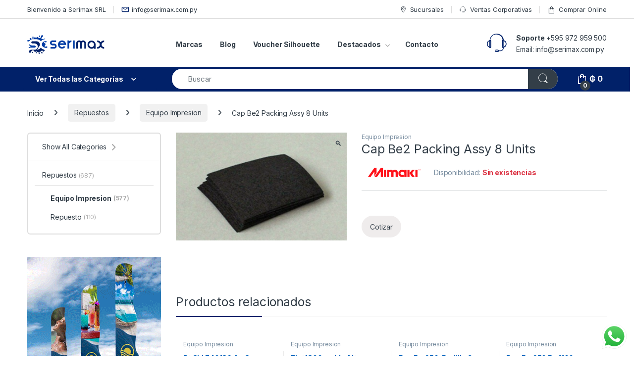

--- FILE ---
content_type: text/html; charset=UTF-8
request_url: https://serimax.com.py/producto/cap-be2-packing-assy-8-units/
body_size: 36462
content:
<!DOCTYPE html>
<html lang="es">
<head>
<meta charset="UTF-8">
<meta name="viewport" content="width=device-width, initial-scale=1">
<link rel="profile" href="http://gmpg.org/xfn/11">
<link rel="pingback" href="https://serimax.com.py/xmlrpc.php">

<meta name='robots' content='index, follow, max-image-preview:large, max-snippet:-1, max-video-preview:-1' />
<!-- Etiqueta de Google (gtag.js) modo de consentimiento dataLayer añadido por Site Kit -->
<script type="text/javascript" id="google_gtagjs-js-consent-mode-data-layer">
/* <![CDATA[ */
window.dataLayer = window.dataLayer || [];function gtag(){dataLayer.push(arguments);}
gtag('consent', 'default', {"ad_personalization":"denied","ad_storage":"denied","ad_user_data":"denied","analytics_storage":"denied","functionality_storage":"denied","security_storage":"denied","personalization_storage":"denied","region":["AT","BE","BG","CH","CY","CZ","DE","DK","EE","ES","FI","FR","GB","GR","HR","HU","IE","IS","IT","LI","LT","LU","LV","MT","NL","NO","PL","PT","RO","SE","SI","SK"],"wait_for_update":500});
window._googlesitekitConsentCategoryMap = {"statistics":["analytics_storage"],"marketing":["ad_storage","ad_user_data","ad_personalization"],"functional":["functionality_storage","security_storage"],"preferences":["personalization_storage"]};
window._googlesitekitConsents = {"ad_personalization":"denied","ad_storage":"denied","ad_user_data":"denied","analytics_storage":"denied","functionality_storage":"denied","security_storage":"denied","personalization_storage":"denied","region":["AT","BE","BG","CH","CY","CZ","DE","DK","EE","ES","FI","FR","GB","GR","HR","HU","IE","IS","IT","LI","LT","LU","LV","MT","NL","NO","PL","PT","RO","SE","SI","SK"],"wait_for_update":500};
/* ]]> */
</script>
<!-- Fin de la etiqueta Google (gtag.js) modo de consentimiento dataLayer añadido por Site Kit -->

	<!-- This site is optimized with the Yoast SEO Premium plugin v25.6 (Yoast SEO v26.7) - https://yoast.com/wordpress/plugins/seo/ -->
	<title>Cap Be2 Packing Assy 8 Units - Serimax</title>
	<link rel="canonical" href="https://serimax.com.py/producto/cap-be2-packing-assy-8-units/" />
	<meta property="og:locale" content="es_ES" />
	<meta property="og:type" content="product" />
	<meta property="og:title" content="Cap Be2 Packing Assy 8 Units" />
	<meta property="og:url" content="https://serimax.com.py/producto/cap-be2-packing-assy-8-units/" />
	<meta property="og:site_name" content="Serimax" />
	<meta property="article:modified_time" content="2025-07-11T20:38:09+00:00" />
	<meta property="og:image" content="https://serimax.com.py/wp-content/uploads/2024/07/M1_9_SPA_0201.png" />
	<meta property="og:image:width" content="391" />
	<meta property="og:image:height" content="247" />
	<meta property="og:image:type" content="image/png" />
	<meta name="twitter:card" content="summary_large_image" />
	<meta name="twitter:site" content="@serimax_py" />
	<script type="application/ld+json" class="yoast-schema-graph">{"@context":"https://schema.org","@graph":[{"@type":["WebPage","ItemPage"],"@id":"https://serimax.com.py/producto/cap-be2-packing-assy-8-units/","url":"https://serimax.com.py/producto/cap-be2-packing-assy-8-units/","name":"Cap Be2 Packing Assy 8 Units - Serimax","isPartOf":{"@id":"https://serimax.com.py/#website"},"primaryImageOfPage":{"@id":"https://serimax.com.py/producto/cap-be2-packing-assy-8-units/#primaryimage"},"image":{"@id":"https://serimax.com.py/producto/cap-be2-packing-assy-8-units/#primaryimage"},"thumbnailUrl":"https://serimax.com.py/wp-content/uploads/2024/07/M1_9_SPA_0201.png","breadcrumb":{"@id":"https://serimax.com.py/producto/cap-be2-packing-assy-8-units/#breadcrumb"},"inLanguage":"es","potentialAction":{"@type":"BuyAction","target":"https://serimax.com.py/producto/cap-be2-packing-assy-8-units/"}},{"@type":"ImageObject","inLanguage":"es","@id":"https://serimax.com.py/producto/cap-be2-packing-assy-8-units/#primaryimage","url":"https://serimax.com.py/wp-content/uploads/2024/07/M1_9_SPA_0201.png","contentUrl":"https://serimax.com.py/wp-content/uploads/2024/07/M1_9_SPA_0201.png","width":391,"height":247},{"@type":"BreadcrumbList","@id":"https://serimax.com.py/producto/cap-be2-packing-assy-8-units/#breadcrumb","itemListElement":[{"@type":"ListItem","position":1,"name":"Home","item":"https://serimax.com.py/"},{"@type":"ListItem","position":2,"name":"Shop","item":"https://serimax.com.py/shop/"},{"@type":"ListItem","position":3,"name":"Cap Be2 Packing Assy 8 Units"}]},{"@type":"WebSite","@id":"https://serimax.com.py/#website","url":"https://serimax.com.py/","name":"Serimax","description":"Mimaki, Impresoras, Sublimación, Cartelería, Ploteado Vehicular, 3M, Audley, DTF, Adere","publisher":{"@id":"https://serimax.com.py/#organization"},"alternateName":"SX","potentialAction":[{"@type":"SearchAction","target":{"@type":"EntryPoint","urlTemplate":"https://serimax.com.py/?s={search_term_string}"},"query-input":{"@type":"PropertyValueSpecification","valueRequired":true,"valueName":"search_term_string"}}],"inLanguage":"es"},{"@type":"Organization","@id":"https://serimax.com.py/#organization","name":"Serimax SRL","alternateName":"SX","url":"https://serimax.com.py/","logo":{"@type":"ImageObject","inLanguage":"es","@id":"https://serimax.com.py/#/schema/logo/image/","url":"https://serimax.com.py/wp-content/uploads/2023/03/brand-sx.svg","contentUrl":"https://serimax.com.py/wp-content/uploads/2023/03/brand-sx.svg","width":200,"height":60,"caption":"Serimax SRL"},"image":{"@id":"https://serimax.com.py/#/schema/logo/image/"},"sameAs":["https://www.facebook.com/serimaxsrl","https://x.com/serimax_py","https://www.instagram.com/serimax_py/","https://www.tiktok.com/@serimaxpy","https://www.youtube.com/@serimax_py","https://www.linkedin.com/company/serimax-s-r-l-"],"description":"✨ Somos el más completo proveedor de materiales, insumos y equipos para comunicación visual, sublimación y serigrafia del Paraguay 🇵🇾, desde 1995. 😉","email":"info@serimax.com.py","telephone":"0972959500","legalName":"SERIMAX SRL","foundingDate":"1995-06-13","vatID":"80012067-1","taxID":"80012067-1","numberOfEmployees":{"@type":"QuantitativeValue","minValue":"51","maxValue":"200"},"publishingPrinciples":"https://serimax.com.py/nosotros/","actionableFeedbackPolicy":"https://serimax.com.py/privacy-policy/","hasMerchantReturnPolicy":{"@type":"MerchantReturnPolicy","merchantReturnLink":"https://serimax.com.py/reembolso_devoluciones/"}}]}</script>
	<meta property="product:brand" content="Mimaki" />
	<meta property="product:price:amount" content="0" />
	<meta property="product:price:currency" content="PYG" />
	<meta property="og:availability" content="out of stock" />
	<meta property="product:availability" content="out of stock" />
	<meta property="product:retailer_item_id" content="M1.9.SPA-0339" />
	<meta property="product:condition" content="new" />
	<!-- / Yoast SEO Premium plugin. -->


<script type='application/javascript'  id='pys-version-script'>console.log('PixelYourSite Free version 11.1.5.2');</script>
<link rel='dns-prefetch' href='//www.googletagmanager.com' />
<link rel='dns-prefetch' href='//fonts.googleapis.com' />
<link rel="alternate" type="application/rss+xml" title="Serimax &raquo; Feed" href="https://serimax.com.py/feed/" />
<style id='wp-img-auto-sizes-contain-inline-css' type='text/css'>
img:is([sizes=auto i],[sizes^="auto," i]){contain-intrinsic-size:3000px 1500px}
/*# sourceURL=wp-img-auto-sizes-contain-inline-css */
</style>
<link rel='stylesheet' id='url-css' href='https://serimax.com.py/wp-content/plugins/pagopar-woocom000000merce-gateway/css/pagopar.css?ver=6.9' type='text/css' media='all' />
<link rel='stylesheet' id='url-checkout-css-css' href='https://serimax.com.py/wp-content/plugins/pagopar-woocom000000merce-gateway/css/checkout.css?ver=6.9' type='text/css' media='all' />
<link rel='stylesheet' id='url-checkout-blocks-css-css' href='https://serimax.com.py/wp-content/plugins/pagopar-woocom000000merce-gateway/css/checkout-blocks.css?ver=6.9' type='text/css' media='all' />
<link rel='stylesheet' id='ht_ctc_main_css-css' href='https://serimax.com.py/wp-content/plugins/click-to-chat-for-whatsapp/new/inc/assets/css/main.css?ver=4.35' type='text/css' media='all' />
<link rel='stylesheet' id='wp-block-library-css' href='https://serimax.com.py/wp-includes/css/dist/block-library/style.min.css?ver=6.9' type='text/css' media='all' />
<style id='classic-theme-styles-inline-css' type='text/css'>
/*! This file is auto-generated */
.wp-block-button__link{color:#fff;background-color:#32373c;border-radius:9999px;box-shadow:none;text-decoration:none;padding:calc(.667em + 2px) calc(1.333em + 2px);font-size:1.125em}.wp-block-file__button{background:#32373c;color:#fff;text-decoration:none}
/*# sourceURL=/wp-includes/css/classic-themes.min.css */
</style>
<style id='global-styles-inline-css' type='text/css'>
:root{--wp--preset--aspect-ratio--square: 1;--wp--preset--aspect-ratio--4-3: 4/3;--wp--preset--aspect-ratio--3-4: 3/4;--wp--preset--aspect-ratio--3-2: 3/2;--wp--preset--aspect-ratio--2-3: 2/3;--wp--preset--aspect-ratio--16-9: 16/9;--wp--preset--aspect-ratio--9-16: 9/16;--wp--preset--color--black: #000000;--wp--preset--color--cyan-bluish-gray: #abb8c3;--wp--preset--color--white: #ffffff;--wp--preset--color--pale-pink: #f78da7;--wp--preset--color--vivid-red: #cf2e2e;--wp--preset--color--luminous-vivid-orange: #ff6900;--wp--preset--color--luminous-vivid-amber: #fcb900;--wp--preset--color--light-green-cyan: #7bdcb5;--wp--preset--color--vivid-green-cyan: #00d084;--wp--preset--color--pale-cyan-blue: #8ed1fc;--wp--preset--color--vivid-cyan-blue: #0693e3;--wp--preset--color--vivid-purple: #9b51e0;--wp--preset--gradient--vivid-cyan-blue-to-vivid-purple: linear-gradient(135deg,rgb(6,147,227) 0%,rgb(155,81,224) 100%);--wp--preset--gradient--light-green-cyan-to-vivid-green-cyan: linear-gradient(135deg,rgb(122,220,180) 0%,rgb(0,208,130) 100%);--wp--preset--gradient--luminous-vivid-amber-to-luminous-vivid-orange: linear-gradient(135deg,rgb(252,185,0) 0%,rgb(255,105,0) 100%);--wp--preset--gradient--luminous-vivid-orange-to-vivid-red: linear-gradient(135deg,rgb(255,105,0) 0%,rgb(207,46,46) 100%);--wp--preset--gradient--very-light-gray-to-cyan-bluish-gray: linear-gradient(135deg,rgb(238,238,238) 0%,rgb(169,184,195) 100%);--wp--preset--gradient--cool-to-warm-spectrum: linear-gradient(135deg,rgb(74,234,220) 0%,rgb(151,120,209) 20%,rgb(207,42,186) 40%,rgb(238,44,130) 60%,rgb(251,105,98) 80%,rgb(254,248,76) 100%);--wp--preset--gradient--blush-light-purple: linear-gradient(135deg,rgb(255,206,236) 0%,rgb(152,150,240) 100%);--wp--preset--gradient--blush-bordeaux: linear-gradient(135deg,rgb(254,205,165) 0%,rgb(254,45,45) 50%,rgb(107,0,62) 100%);--wp--preset--gradient--luminous-dusk: linear-gradient(135deg,rgb(255,203,112) 0%,rgb(199,81,192) 50%,rgb(65,88,208) 100%);--wp--preset--gradient--pale-ocean: linear-gradient(135deg,rgb(255,245,203) 0%,rgb(182,227,212) 50%,rgb(51,167,181) 100%);--wp--preset--gradient--electric-grass: linear-gradient(135deg,rgb(202,248,128) 0%,rgb(113,206,126) 100%);--wp--preset--gradient--midnight: linear-gradient(135deg,rgb(2,3,129) 0%,rgb(40,116,252) 100%);--wp--preset--font-size--small: 13px;--wp--preset--font-size--medium: 20px;--wp--preset--font-size--large: 36px;--wp--preset--font-size--x-large: 42px;--wp--preset--spacing--20: 0.44rem;--wp--preset--spacing--30: 0.67rem;--wp--preset--spacing--40: 1rem;--wp--preset--spacing--50: 1.5rem;--wp--preset--spacing--60: 2.25rem;--wp--preset--spacing--70: 3.38rem;--wp--preset--spacing--80: 5.06rem;--wp--preset--shadow--natural: 6px 6px 9px rgba(0, 0, 0, 0.2);--wp--preset--shadow--deep: 12px 12px 50px rgba(0, 0, 0, 0.4);--wp--preset--shadow--sharp: 6px 6px 0px rgba(0, 0, 0, 0.2);--wp--preset--shadow--outlined: 6px 6px 0px -3px rgb(255, 255, 255), 6px 6px rgb(0, 0, 0);--wp--preset--shadow--crisp: 6px 6px 0px rgb(0, 0, 0);}:where(.is-layout-flex){gap: 0.5em;}:where(.is-layout-grid){gap: 0.5em;}body .is-layout-flex{display: flex;}.is-layout-flex{flex-wrap: wrap;align-items: center;}.is-layout-flex > :is(*, div){margin: 0;}body .is-layout-grid{display: grid;}.is-layout-grid > :is(*, div){margin: 0;}:where(.wp-block-columns.is-layout-flex){gap: 2em;}:where(.wp-block-columns.is-layout-grid){gap: 2em;}:where(.wp-block-post-template.is-layout-flex){gap: 1.25em;}:where(.wp-block-post-template.is-layout-grid){gap: 1.25em;}.has-black-color{color: var(--wp--preset--color--black) !important;}.has-cyan-bluish-gray-color{color: var(--wp--preset--color--cyan-bluish-gray) !important;}.has-white-color{color: var(--wp--preset--color--white) !important;}.has-pale-pink-color{color: var(--wp--preset--color--pale-pink) !important;}.has-vivid-red-color{color: var(--wp--preset--color--vivid-red) !important;}.has-luminous-vivid-orange-color{color: var(--wp--preset--color--luminous-vivid-orange) !important;}.has-luminous-vivid-amber-color{color: var(--wp--preset--color--luminous-vivid-amber) !important;}.has-light-green-cyan-color{color: var(--wp--preset--color--light-green-cyan) !important;}.has-vivid-green-cyan-color{color: var(--wp--preset--color--vivid-green-cyan) !important;}.has-pale-cyan-blue-color{color: var(--wp--preset--color--pale-cyan-blue) !important;}.has-vivid-cyan-blue-color{color: var(--wp--preset--color--vivid-cyan-blue) !important;}.has-vivid-purple-color{color: var(--wp--preset--color--vivid-purple) !important;}.has-black-background-color{background-color: var(--wp--preset--color--black) !important;}.has-cyan-bluish-gray-background-color{background-color: var(--wp--preset--color--cyan-bluish-gray) !important;}.has-white-background-color{background-color: var(--wp--preset--color--white) !important;}.has-pale-pink-background-color{background-color: var(--wp--preset--color--pale-pink) !important;}.has-vivid-red-background-color{background-color: var(--wp--preset--color--vivid-red) !important;}.has-luminous-vivid-orange-background-color{background-color: var(--wp--preset--color--luminous-vivid-orange) !important;}.has-luminous-vivid-amber-background-color{background-color: var(--wp--preset--color--luminous-vivid-amber) !important;}.has-light-green-cyan-background-color{background-color: var(--wp--preset--color--light-green-cyan) !important;}.has-vivid-green-cyan-background-color{background-color: var(--wp--preset--color--vivid-green-cyan) !important;}.has-pale-cyan-blue-background-color{background-color: var(--wp--preset--color--pale-cyan-blue) !important;}.has-vivid-cyan-blue-background-color{background-color: var(--wp--preset--color--vivid-cyan-blue) !important;}.has-vivid-purple-background-color{background-color: var(--wp--preset--color--vivid-purple) !important;}.has-black-border-color{border-color: var(--wp--preset--color--black) !important;}.has-cyan-bluish-gray-border-color{border-color: var(--wp--preset--color--cyan-bluish-gray) !important;}.has-white-border-color{border-color: var(--wp--preset--color--white) !important;}.has-pale-pink-border-color{border-color: var(--wp--preset--color--pale-pink) !important;}.has-vivid-red-border-color{border-color: var(--wp--preset--color--vivid-red) !important;}.has-luminous-vivid-orange-border-color{border-color: var(--wp--preset--color--luminous-vivid-orange) !important;}.has-luminous-vivid-amber-border-color{border-color: var(--wp--preset--color--luminous-vivid-amber) !important;}.has-light-green-cyan-border-color{border-color: var(--wp--preset--color--light-green-cyan) !important;}.has-vivid-green-cyan-border-color{border-color: var(--wp--preset--color--vivid-green-cyan) !important;}.has-pale-cyan-blue-border-color{border-color: var(--wp--preset--color--pale-cyan-blue) !important;}.has-vivid-cyan-blue-border-color{border-color: var(--wp--preset--color--vivid-cyan-blue) !important;}.has-vivid-purple-border-color{border-color: var(--wp--preset--color--vivid-purple) !important;}.has-vivid-cyan-blue-to-vivid-purple-gradient-background{background: var(--wp--preset--gradient--vivid-cyan-blue-to-vivid-purple) !important;}.has-light-green-cyan-to-vivid-green-cyan-gradient-background{background: var(--wp--preset--gradient--light-green-cyan-to-vivid-green-cyan) !important;}.has-luminous-vivid-amber-to-luminous-vivid-orange-gradient-background{background: var(--wp--preset--gradient--luminous-vivid-amber-to-luminous-vivid-orange) !important;}.has-luminous-vivid-orange-to-vivid-red-gradient-background{background: var(--wp--preset--gradient--luminous-vivid-orange-to-vivid-red) !important;}.has-very-light-gray-to-cyan-bluish-gray-gradient-background{background: var(--wp--preset--gradient--very-light-gray-to-cyan-bluish-gray) !important;}.has-cool-to-warm-spectrum-gradient-background{background: var(--wp--preset--gradient--cool-to-warm-spectrum) !important;}.has-blush-light-purple-gradient-background{background: var(--wp--preset--gradient--blush-light-purple) !important;}.has-blush-bordeaux-gradient-background{background: var(--wp--preset--gradient--blush-bordeaux) !important;}.has-luminous-dusk-gradient-background{background: var(--wp--preset--gradient--luminous-dusk) !important;}.has-pale-ocean-gradient-background{background: var(--wp--preset--gradient--pale-ocean) !important;}.has-electric-grass-gradient-background{background: var(--wp--preset--gradient--electric-grass) !important;}.has-midnight-gradient-background{background: var(--wp--preset--gradient--midnight) !important;}.has-small-font-size{font-size: var(--wp--preset--font-size--small) !important;}.has-medium-font-size{font-size: var(--wp--preset--font-size--medium) !important;}.has-large-font-size{font-size: var(--wp--preset--font-size--large) !important;}.has-x-large-font-size{font-size: var(--wp--preset--font-size--x-large) !important;}
:where(.wp-block-post-template.is-layout-flex){gap: 1.25em;}:where(.wp-block-post-template.is-layout-grid){gap: 1.25em;}
:where(.wp-block-term-template.is-layout-flex){gap: 1.25em;}:where(.wp-block-term-template.is-layout-grid){gap: 1.25em;}
:where(.wp-block-columns.is-layout-flex){gap: 2em;}:where(.wp-block-columns.is-layout-grid){gap: 2em;}
:root :where(.wp-block-pullquote){font-size: 1.5em;line-height: 1.6;}
/*# sourceURL=global-styles-inline-css */
</style>
<link rel='stylesheet' id='mas-wc-brands-style-css' href='https://serimax.com.py/wp-content/plugins/mas-woocommerce-brands/assets/css/style.css?ver=1.1.0' type='text/css' media='all' />
<link rel='stylesheet' id='photoswipe-css' href='https://serimax.com.py/wp-content/plugins/woocommerce/assets/css/photoswipe/photoswipe.min.css?ver=10.4.3' type='text/css' media='all' />
<link rel='stylesheet' id='photoswipe-default-skin-css' href='https://serimax.com.py/wp-content/plugins/woocommerce/assets/css/photoswipe/default-skin/default-skin.min.css?ver=10.4.3' type='text/css' media='all' />
<style id='woocommerce-inline-inline-css' type='text/css'>
.woocommerce form .form-row .required { visibility: visible; }
/*# sourceURL=woocommerce-inline-inline-css */
</style>
<link rel='stylesheet' id='aws-style-css' href='https://serimax.com.py/wp-content/plugins/advanced-woo-search/assets/css/common.min.css?ver=3.51' type='text/css' media='all' />
<link rel='stylesheet' id='url-modal-css-css' href='https://serimax.com.py/wp-content/plugins/pagopar-woocom000000merce-gateway/css/jquery.modal.min.css?ver=6.9' type='text/css' media='all' />
<link rel='stylesheet' id='leaflet.css-css' href='https://serimax.com.py/wp-content/plugins/pagopar-woocom000000merce-gateway/css/leaflet.css?ver=6.9' type='text/css' media='all' />
<link rel='stylesheet' id='electro-fonts-css' href='https://fonts.googleapis.com/css2?family=Inter:wght@300;400;600;700&#038;display=swap' type='text/css' media='all' />
<link rel='stylesheet' id='font-electro-css' href='https://serimax.com.py/wp-content/themes/electro/assets/css/font-electro.css?ver=3.6.5' type='text/css' media='all' />
<link rel='stylesheet' id='fontawesome-css' href='https://serimax.com.py/wp-content/themes/electro/assets/vendor/fontawesome/css/all.min.css?ver=3.6.5' type='text/css' media='all' />
<link rel='stylesheet' id='animate-css-css' href='https://serimax.com.py/wp-content/themes/electro/assets/vendor/animate.css/animate.min.css?ver=3.6.5' type='text/css' media='all' />
<link rel='stylesheet' id='electro-style-css' href='https://serimax.com.py/wp-content/themes/electro/style.min.css?ver=3.6.5' type='text/css' media='all' />
<link rel='stylesheet' id='electro-elementor-style-css' href='https://serimax.com.py/wp-content/themes/electro/elementor.css?ver=3.6.5' type='text/css' media='all' />
<link rel='stylesheet' id='elementor-icons-css' href='https://serimax.com.py/wp-content/plugins/elementor/assets/lib/eicons/css/elementor-icons.min.css?ver=5.45.0' type='text/css' media='all' />
<link rel='stylesheet' id='elementor-frontend-css' href='https://serimax.com.py/wp-content/plugins/elementor/assets/css/frontend.min.css?ver=3.34.1' type='text/css' media='all' />
<link rel='stylesheet' id='elementor-post-7952-css' href='https://serimax.com.py/wp-content/uploads/elementor/css/post-7952.css?ver=1768475656' type='text/css' media='all' />
<link rel='stylesheet' id='elementor-gf-local-roboto-css' href='https://serimax.com.py/wp-content/uploads/elementor/google-fonts/css/roboto.css?ver=1742414399' type='text/css' media='all' />
<link rel='stylesheet' id='elementor-gf-local-robotoslab-css' href='https://serimax.com.py/wp-content/uploads/elementor/google-fonts/css/robotoslab.css?ver=1742414393' type='text/css' media='all' />
<script type="text/javascript" id="jquery-core-js-extra">
/* <![CDATA[ */
var pysFacebookRest = {"restApiUrl":"https://serimax.com.py/wp-json/pys-facebook/v1/event","debug":""};
//# sourceURL=jquery-core-js-extra
/* ]]> */
</script>
<script type="text/javascript" src="https://serimax.com.py/wp-includes/js/jquery/jquery.min.js?ver=3.7.1" id="jquery-core-js"></script>
<script type="text/javascript" src="https://serimax.com.py/wp-includes/js/jquery/jquery-migrate.min.js?ver=3.4.1" id="jquery-migrate-js"></script>
<script type="text/javascript" src="https://serimax.com.py/wp-content/plugins/woocommerce/assets/js/jquery-blockui/jquery.blockUI.min.js?ver=2.7.0-wc.10.4.3" id="wc-jquery-blockui-js" defer="defer" data-wp-strategy="defer"></script>
<script type="text/javascript" id="wc-add-to-cart-js-extra">
/* <![CDATA[ */
var wc_add_to_cart_params = {"ajax_url":"/wp-admin/admin-ajax.php","wc_ajax_url":"/?wc-ajax=%%endpoint%%","i18n_view_cart":"Ver carrito","cart_url":"https://serimax.com.py/cart/","is_cart":"","cart_redirect_after_add":"no"};
//# sourceURL=wc-add-to-cart-js-extra
/* ]]> */
</script>
<script type="text/javascript" src="https://serimax.com.py/wp-content/plugins/woocommerce/assets/js/frontend/add-to-cart.min.js?ver=10.4.3" id="wc-add-to-cart-js" defer="defer" data-wp-strategy="defer"></script>
<script type="text/javascript" src="https://serimax.com.py/wp-content/plugins/woocommerce/assets/js/zoom/jquery.zoom.min.js?ver=1.7.21-wc.10.4.3" id="wc-zoom-js" defer="defer" data-wp-strategy="defer"></script>
<script type="text/javascript" src="https://serimax.com.py/wp-content/plugins/woocommerce/assets/js/flexslider/jquery.flexslider.min.js?ver=2.7.2-wc.10.4.3" id="wc-flexslider-js" defer="defer" data-wp-strategy="defer"></script>
<script type="text/javascript" src="https://serimax.com.py/wp-content/plugins/woocommerce/assets/js/photoswipe/photoswipe.min.js?ver=4.1.1-wc.10.4.3" id="wc-photoswipe-js" defer="defer" data-wp-strategy="defer"></script>
<script type="text/javascript" src="https://serimax.com.py/wp-content/plugins/woocommerce/assets/js/photoswipe/photoswipe-ui-default.min.js?ver=4.1.1-wc.10.4.3" id="wc-photoswipe-ui-default-js" defer="defer" data-wp-strategy="defer"></script>
<script type="text/javascript" id="wc-single-product-js-extra">
/* <![CDATA[ */
var wc_single_product_params = {"i18n_required_rating_text":"Por favor elige una puntuaci\u00f3n","i18n_rating_options":["1 de 5 estrellas","2 de 5 estrellas","3 de 5 estrellas","4 de 5 estrellas","5 de 5 estrellas"],"i18n_product_gallery_trigger_text":"Ver galer\u00eda de im\u00e1genes a pantalla completa","review_rating_required":"yes","flexslider":{"rtl":false,"animation":"slide","smoothHeight":true,"directionNav":false,"controlNav":true,"slideshow":false,"animationSpeed":500,"animationLoop":false,"allowOneSlide":false},"zoom_enabled":"1","zoom_options":[],"photoswipe_enabled":"1","photoswipe_options":{"shareEl":false,"closeOnScroll":false,"history":false,"hideAnimationDuration":0,"showAnimationDuration":0},"flexslider_enabled":"1"};
//# sourceURL=wc-single-product-js-extra
/* ]]> */
</script>
<script type="text/javascript" src="https://serimax.com.py/wp-content/plugins/woocommerce/assets/js/frontend/single-product.min.js?ver=10.4.3" id="wc-single-product-js" defer="defer" data-wp-strategy="defer"></script>
<script type="text/javascript" src="https://serimax.com.py/wp-content/plugins/woocommerce/assets/js/js-cookie/js.cookie.min.js?ver=2.1.4-wc.10.4.3" id="wc-js-cookie-js" defer="defer" data-wp-strategy="defer"></script>
<script type="text/javascript" id="woocommerce-js-extra">
/* <![CDATA[ */
var woocommerce_params = {"ajax_url":"/wp-admin/admin-ajax.php","wc_ajax_url":"/?wc-ajax=%%endpoint%%","i18n_password_show":"Mostrar contrase\u00f1a","i18n_password_hide":"Ocultar contrase\u00f1a"};
//# sourceURL=woocommerce-js-extra
/* ]]> */
</script>
<script type="text/javascript" src="https://serimax.com.py/wp-content/plugins/woocommerce/assets/js/frontend/woocommerce.min.js?ver=10.4.3" id="woocommerce-js" defer="defer" data-wp-strategy="defer"></script>
<script type="text/javascript" src="https://serimax.com.py/wp-content/plugins/pagopar-woocom000000merce-gateway/js/bancard-checkout-2.1.0.js?ver=6.9" id="bancard-checkout-2.1.0-js-js"></script>
<script type="text/javascript" src="https://serimax.com.py/wp-content/plugins/pagopar-woocom000000merce-gateway/js/leaflet.js?ver=6.9" id="leaflet.js-js"></script>
<script type="text/javascript" id="wc-cart-fragments-js-extra">
/* <![CDATA[ */
var wc_cart_fragments_params = {"ajax_url":"/wp-admin/admin-ajax.php","wc_ajax_url":"/?wc-ajax=%%endpoint%%","cart_hash_key":"wc_cart_hash_fde79336ccef560dc517ef8df754c64c","fragment_name":"wc_fragments_fde79336ccef560dc517ef8df754c64c","request_timeout":"5000"};
//# sourceURL=wc-cart-fragments-js-extra
/* ]]> */
</script>
<script type="text/javascript" src="https://serimax.com.py/wp-content/plugins/woocommerce/assets/js/frontend/cart-fragments.min.js?ver=10.4.3" id="wc-cart-fragments-js" defer="defer" data-wp-strategy="defer"></script>
<script type="text/javascript" src="https://serimax.com.py/wp-content/plugins/pixelyoursite/dist/scripts/jquery.bind-first-0.2.3.min.js?ver=0.2.3" id="jquery-bind-first-js"></script>
<script type="text/javascript" src="https://serimax.com.py/wp-content/plugins/pixelyoursite/dist/scripts/js.cookie-2.1.3.min.js?ver=2.1.3" id="js-cookie-pys-js"></script>
<script type="text/javascript" src="https://serimax.com.py/wp-content/plugins/pixelyoursite/dist/scripts/tld.min.js?ver=2.3.1" id="js-tld-js"></script>
<script type="text/javascript" id="pys-js-extra">
/* <![CDATA[ */
var pysOptions = {"staticEvents":{"facebook":{"woo_view_content":[{"delay":0,"type":"static","name":"ViewContent","pixelIds":["513699470881436"],"eventID":"6ee9a015-120a-46e3-bd61-5c4cc4e37143","params":{"content_ids":["15917"],"content_type":"product","content_name":"Cap Be2 Packing Assy 8 Units","category_name":"Equipo Impresion","value":"0","currency":"PYG","contents":[{"id":"15917","quantity":1}],"product_price":"0","page_title":"Cap Be2 Packing Assy 8 Units","post_type":"product","post_id":15917,"plugin":"PixelYourSite","user_role":"guest","event_url":"serimax.com.py/producto/cap-be2-packing-assy-8-units/"},"e_id":"woo_view_content","ids":[],"hasTimeWindow":false,"timeWindow":0,"woo_order":"","edd_order":""}],"init_event":[{"delay":0,"type":"static","ajaxFire":false,"name":"PageView","pixelIds":["513699470881436"],"eventID":"9ec3df87-5d13-4a6a-ba8d-e234804cc3c8","params":{"page_title":"Cap Be2 Packing Assy 8 Units","post_type":"product","post_id":15917,"plugin":"PixelYourSite","user_role":"guest","event_url":"serimax.com.py/producto/cap-be2-packing-assy-8-units/"},"e_id":"init_event","ids":[],"hasTimeWindow":false,"timeWindow":0,"woo_order":"","edd_order":""}]}},"dynamicEvents":[],"triggerEvents":[],"triggerEventTypes":[],"facebook":{"pixelIds":["513699470881436"],"advancedMatching":[],"advancedMatchingEnabled":true,"removeMetadata":true,"wooVariableAsSimple":false,"serverApiEnabled":true,"wooCRSendFromServer":false,"send_external_id":true,"enabled_medical":false,"do_not_track_medical_param":["event_url","post_title","page_title","landing_page","content_name","categories","category_name","tags"],"meta_ldu":false},"debug":"","siteUrl":"https://serimax.com.py","ajaxUrl":"https://serimax.com.py/wp-admin/admin-ajax.php","ajax_event":"6f39bb2a0a","enable_remove_download_url_param":"1","cookie_duration":"7","last_visit_duration":"60","enable_success_send_form":"","ajaxForServerEvent":"1","ajaxForServerStaticEvent":"1","useSendBeacon":"1","send_external_id":"1","external_id_expire":"180","track_cookie_for_subdomains":"1","google_consent_mode":"1","gdpr":{"ajax_enabled":false,"all_disabled_by_api":false,"facebook_disabled_by_api":false,"analytics_disabled_by_api":false,"google_ads_disabled_by_api":false,"pinterest_disabled_by_api":false,"bing_disabled_by_api":false,"reddit_disabled_by_api":false,"externalID_disabled_by_api":false,"facebook_prior_consent_enabled":true,"analytics_prior_consent_enabled":true,"google_ads_prior_consent_enabled":null,"pinterest_prior_consent_enabled":true,"bing_prior_consent_enabled":true,"cookiebot_integration_enabled":false,"cookiebot_facebook_consent_category":"marketing","cookiebot_analytics_consent_category":"statistics","cookiebot_tiktok_consent_category":"marketing","cookiebot_google_ads_consent_category":"marketing","cookiebot_pinterest_consent_category":"marketing","cookiebot_bing_consent_category":"marketing","consent_magic_integration_enabled":false,"real_cookie_banner_integration_enabled":false,"cookie_notice_integration_enabled":false,"cookie_law_info_integration_enabled":false,"analytics_storage":{"enabled":true,"value":"granted","filter":false},"ad_storage":{"enabled":true,"value":"granted","filter":false},"ad_user_data":{"enabled":true,"value":"granted","filter":false},"ad_personalization":{"enabled":true,"value":"granted","filter":false}},"cookie":{"disabled_all_cookie":false,"disabled_start_session_cookie":false,"disabled_advanced_form_data_cookie":false,"disabled_landing_page_cookie":false,"disabled_first_visit_cookie":false,"disabled_trafficsource_cookie":false,"disabled_utmTerms_cookie":false,"disabled_utmId_cookie":false},"tracking_analytics":{"TrafficSource":"direct","TrafficLanding":"undefined","TrafficUtms":[],"TrafficUtmsId":[]},"GATags":{"ga_datalayer_type":"default","ga_datalayer_name":"dataLayerPYS"},"woo":{"enabled":true,"enabled_save_data_to_orders":true,"addToCartOnButtonEnabled":true,"addToCartOnButtonValueEnabled":true,"addToCartOnButtonValueOption":"price","singleProductId":15917,"removeFromCartSelector":"form.woocommerce-cart-form .remove","addToCartCatchMethod":"add_cart_hook","is_order_received_page":false,"containOrderId":false},"edd":{"enabled":false},"cache_bypass":"1768542093"};
//# sourceURL=pys-js-extra
/* ]]> */
</script>
<script type="text/javascript" src="https://serimax.com.py/wp-content/plugins/pixelyoursite/dist/scripts/public.js?ver=11.1.5.2" id="pys-js"></script>

<!-- Fragmento de código de la etiqueta de Google (gtag.js) añadida por Site Kit -->
<!-- Fragmento de código de Google Analytics añadido por Site Kit -->
<script type="text/javascript" src="https://www.googletagmanager.com/gtag/js?id=GT-NM24XT" id="google_gtagjs-js" async></script>
<script type="text/javascript" id="google_gtagjs-js-after">
/* <![CDATA[ */
window.dataLayer = window.dataLayer || [];function gtag(){dataLayer.push(arguments);}
gtag("set","linker",{"domains":["serimax.com.py"]});
gtag("js", new Date());
gtag("set", "developer_id.dZTNiMT", true);
gtag("config", "GT-NM24XT", {"googlesitekit_post_type":"product"});
//# sourceURL=google_gtagjs-js-after
/* ]]> */
</script>
<link rel="https://api.w.org/" href="https://serimax.com.py/wp-json/" /><link rel="alternate" title="JSON" type="application/json" href="https://serimax.com.py/wp-json/wp/v2/product/15917" /><link rel='shortlink' href='https://serimax.com.py/?p=15917' />
<meta name="generator" content="Redux 4.5.10" /><meta name="generator" content="Site Kit by Google 1.170.0" /><!-- Google site verification - Google for WooCommerce -->
<meta name="google-site-verification" content="nAZLMAQjovM7mvKUBS2iNL15GY3JnM_zXYx2VKUALXw" />
	<noscript><style>.woocommerce-product-gallery{ opacity: 1 !important; }</style></noscript>
	<meta name="generator" content="Elementor 3.34.1; features: additional_custom_breakpoints; settings: css_print_method-external, google_font-enabled, font_display-swap">
<script src="https://apis.google.com/js/platform.js?onload=renderOptIn" async defer></script>

<script>
  window.renderOptIn = function() {
    window.gapi.load('surveyoptin', function() {
      window.gapi.surveyoptin.render(
        {
          // REQUIRED FIELDS
          "merchant_id": 724550843,
          "order_id": "ORDER_ID",
          "email": "CUSTOMER_EMAIL",
          "delivery_country": "COUNTRY_CODE",
          "estimated_delivery_date": "YYYY-MM-DD",

          // OPTIONAL FIELDS
          "products": [{"gtin":"GTIN1"}, {"gtin":"GTIN2"}]
        });
    });
  }
</script>
<script type="text/javascript">
    (function(c,l,a,r,i,t,y){
        c[a]=c[a]||function(){(c[a].q=c[a].q||[]).push(arguments)};
        t=l.createElement(r);t.async=1;t.src="https://www.clarity.ms/tag/"+i;
        y=l.getElementsByTagName(r)[0];y.parentNode.insertBefore(t,y);
    })(window, document, "clarity", "script", "rq5ozo0uv5");
</script>
<style type="text/css">.wpa-field--website_address, .adverts-field-name-website_address { display: none !important }</style>			<style>
				.e-con.e-parent:nth-of-type(n+4):not(.e-lazyloaded):not(.e-no-lazyload),
				.e-con.e-parent:nth-of-type(n+4):not(.e-lazyloaded):not(.e-no-lazyload) * {
					background-image: none !important;
				}
				@media screen and (max-height: 1024px) {
					.e-con.e-parent:nth-of-type(n+3):not(.e-lazyloaded):not(.e-no-lazyload),
					.e-con.e-parent:nth-of-type(n+3):not(.e-lazyloaded):not(.e-no-lazyload) * {
						background-image: none !important;
					}
				}
				@media screen and (max-height: 640px) {
					.e-con.e-parent:nth-of-type(n+2):not(.e-lazyloaded):not(.e-no-lazyload),
					.e-con.e-parent:nth-of-type(n+2):not(.e-lazyloaded):not(.e-no-lazyload) * {
						background-image: none !important;
					}
				}
			</style>
			
<!-- Fragmento de código de Google Tag Manager añadido por Site Kit -->
<script type="text/javascript">
/* <![CDATA[ */

			( function( w, d, s, l, i ) {
				w[l] = w[l] || [];
				w[l].push( {'gtm.start': new Date().getTime(), event: 'gtm.js'} );
				var f = d.getElementsByTagName( s )[0],
					j = d.createElement( s ), dl = l != 'dataLayer' ? '&l=' + l : '';
				j.async = true;
				j.src = 'https://www.googletagmanager.com/gtm.js?id=' + i + dl;
				f.parentNode.insertBefore( j, f );
			} )( window, document, 'script', 'dataLayer', 'GTM-NJCSLJ9H' );
			
/* ]]> */
</script>

<!-- Final del fragmento de código de Google Tag Manager añadido por Site Kit -->
<meta name="generator" content="Powered by Slider Revolution 6.7.37 - responsive, Mobile-Friendly Slider Plugin for WordPress with comfortable drag and drop interface." />
<link rel="icon" href="https://serimax.com.py/wp-content/uploads/2023/03/cropped-favicon-32x32.png" sizes="32x32" />
<link rel="icon" href="https://serimax.com.py/wp-content/uploads/2023/03/cropped-favicon-192x192.png" sizes="192x192" />
<link rel="apple-touch-icon" href="https://serimax.com.py/wp-content/uploads/2023/03/cropped-favicon-180x180.png" />
<meta name="msapplication-TileImage" content="https://serimax.com.py/wp-content/uploads/2023/03/cropped-favicon-270x270.png" />
<script>function setREVStartSize(e){
			//window.requestAnimationFrame(function() {
				window.RSIW = window.RSIW===undefined ? window.innerWidth : window.RSIW;
				window.RSIH = window.RSIH===undefined ? window.innerHeight : window.RSIH;
				try {
					var pw = document.getElementById(e.c).parentNode.offsetWidth,
						newh;
					pw = pw===0 || isNaN(pw) || (e.l=="fullwidth" || e.layout=="fullwidth") ? window.RSIW : pw;
					e.tabw = e.tabw===undefined ? 0 : parseInt(e.tabw);
					e.thumbw = e.thumbw===undefined ? 0 : parseInt(e.thumbw);
					e.tabh = e.tabh===undefined ? 0 : parseInt(e.tabh);
					e.thumbh = e.thumbh===undefined ? 0 : parseInt(e.thumbh);
					e.tabhide = e.tabhide===undefined ? 0 : parseInt(e.tabhide);
					e.thumbhide = e.thumbhide===undefined ? 0 : parseInt(e.thumbhide);
					e.mh = e.mh===undefined || e.mh=="" || e.mh==="auto" ? 0 : parseInt(e.mh,0);
					if(e.layout==="fullscreen" || e.l==="fullscreen")
						newh = Math.max(e.mh,window.RSIH);
					else{
						e.gw = Array.isArray(e.gw) ? e.gw : [e.gw];
						for (var i in e.rl) if (e.gw[i]===undefined || e.gw[i]===0) e.gw[i] = e.gw[i-1];
						e.gh = e.el===undefined || e.el==="" || (Array.isArray(e.el) && e.el.length==0)? e.gh : e.el;
						e.gh = Array.isArray(e.gh) ? e.gh : [e.gh];
						for (var i in e.rl) if (e.gh[i]===undefined || e.gh[i]===0) e.gh[i] = e.gh[i-1];
											
						var nl = new Array(e.rl.length),
							ix = 0,
							sl;
						e.tabw = e.tabhide>=pw ? 0 : e.tabw;
						e.thumbw = e.thumbhide>=pw ? 0 : e.thumbw;
						e.tabh = e.tabhide>=pw ? 0 : e.tabh;
						e.thumbh = e.thumbhide>=pw ? 0 : e.thumbh;
						for (var i in e.rl) nl[i] = e.rl[i]<window.RSIW ? 0 : e.rl[i];
						sl = nl[0];
						for (var i in nl) if (sl>nl[i] && nl[i]>0) { sl = nl[i]; ix=i;}
						var m = pw>(e.gw[ix]+e.tabw+e.thumbw) ? 1 : (pw-(e.tabw+e.thumbw)) / (e.gw[ix]);
						newh =  (e.gh[ix] * m) + (e.tabh + e.thumbh);
					}
					var el = document.getElementById(e.c);
					if (el!==null && el) el.style.height = newh+"px";
					el = document.getElementById(e.c+"_wrapper");
					if (el!==null && el) {
						el.style.height = newh+"px";
						el.style.display = "block";
					}
				} catch(e){
					console.log("Failure at Presize of Slider:" + e)
				}
			//});
		  };</script>
<style type="text/css">
        .footer-call-us .call-us-icon i,
        .header-support-info .support-icon i,
        .header-support-inner .support-icon,
        .widget_electro_products_filter .widget_layered_nav li > a:hover::before,
        .widget_electro_products_filter .widget_layered_nav li > a:focus::before,
        .widget_electro_products_filter .widget_product_categories li > a:hover::before,
        .widget_electro_products_filter .widget_product_categories li > a:focus::before,
        .widget_electro_products_filter .widget_layered_nav li.chosen > a::before,
        .widget_electro_products_filter .widget_product_categories li.current-cat > a::before,
        .features-list .media-left i,
        .secondary-nav>.dropdown.open >a::before,
        .secondary-nav>.dropdown.show >a::before,
        p.stars a,
        .top-bar.top-bar-v1 #menu-top-bar-left.nav-inline .menu-item > a i,
        .handheld-footer .handheld-footer-bar .footer-call-us .call-us-text span,
        .footer-v2 .handheld-footer .handheld-footer-bar .footer-call-us .call-us-text span,
        .top-bar .menu-item.customer-support i,
        .header-v13 .primary-nav-menu .nav-inline>.menu-item>a:hover,
        .header-v13 .primary-nav-menu .nav-inline>.dropdown:hover > a,
        .header-v13 .off-canvas-navigation-wrapper .navbar-toggler:hover,
        .header-v13 .off-canvas-navigation-wrapper button:hover,
        .header-v13 .off-canvas-navigation-wrapper.toggled .navbar-toggler:hover,
        .header-v13 .off-canvas-navigation-wrapper.toggled button:hover {
            color: #012169;
        }

        .header-logo svg ellipse,
        .footer-logo svg ellipse{
            fill:#012169;
        }

        .primary-nav .nav-inline > .menu-item .dropdown-menu,
        .primary-nav-menu .nav-inline > .menu-item .dropdown-menu,
        .navbar-primary .navbar-nav > .menu-item .dropdown-menu,
        .vertical-menu .menu-item-has-children > .dropdown-menu,
        .departments-menu .menu-item-has-children:hover > .dropdown-menu,
        .cat-nav .handheld>.mas-elementor-nav-menu--dropdown,
        .top-bar .nav-inline > .menu-item .dropdown-menu,
        .secondary-nav>.dropdown .dropdown-menu,
        .header-v6 .vertical-menu .list-group-item > .dropdown-menu,
        .best-selling-menu .nav-item>ul>li.electro-more-menu-item .dropdown-menu,
        .home-v5-slider .tp-tab.selected .tp-tab-title:before,
        .home-v5-slider .tp-tab.selected .tp-tab-title:after,
        .header-v5 .electro-navigation .departments-menu-v2>.dropdown>.dropdown-menu,
        .product-categories-list-with-header.v2 header .caption .section-title:after,
        .primary-nav-menu .nav-inline >.menu-item .dropdown-menu,
        .dropdown-menu-mini-cart,
        .dropdown-menu-user-account,
        .electro-navbar-primary .nav>.menu-item.menu-item-has-children .dropdown-menu,
        .header-v6 .header-logo-area .departments-menu-v2 .departments-menu-v2-title+.dropdown-menu,
        .departments-menu-v2 .departments-menu-v2-title+.dropdown-menu li.menu-item-has-children .dropdown-menu,
        .secondary-nav-v6 .secondary-nav-v6-inner .sub-menu,
        .secondary-nav-v6 .widget_nav_menu .sub-menu,
        .header-v14 .primary-nav .mas-elementor-nav-menu >.menu-item > .dropdown-menu {
            border-top-color: #012169;
        }

        .columns-6-1 > ul.products > li.product .thumbnails > a:hover,
        .primary-nav .nav-inline .yamm-fw.open > a::before,
        .columns-6-1>ul.products.product-main-6-1 .electro-wc-product-gallery__wrapper .electro-wc-product-gallery__image.flex-active-slide img,
        .single-product .electro-wc-product-gallery .electro-wc-product-gallery__wrapper .electro-wc-product-gallery__image.flex-active-slide img,
        .products-6-1-with-categories-inner .product-main-6-1 .images .thumbnails a:hover,
        .home-v5-slider .tp-tab.selected .tp-tab-title:after,
        .electro-navbar .departments-menu-v2 .departments-menu-v2-title+.dropdown-menu li.menu-item-has-children>.dropdown-menu,
        .product-main-6-1 .thumbnails>a:focus, .product-main-6-1 .thumbnails>a:hover,
        .product-main-6-1 .thumbnails>a:focus, .product-main-6-1 .thumbnails>a:focus,
        .product-main-6-1 .thumbnails>a:focus>img, .product-main-6-1 .thumbnails>a:hover>img,
        .product-main-6-1 .thumbnails>a:focus>img, .product-main-6-1 .thumbnails>a:focus>img {
            border-bottom-color: #012169;
        }

        .navbar-primary,
        .footer-newsletter,
        .button:hover::before,
        li.product:hover .button::before,
        li.product:hover .added_to_cart::before,
        .owl-item .product:hover .button::before,
        .owl-item .product:hover .added_to_cart::before,
        .widget_price_filter .ui-slider .ui-slider-handle,
        .woocommerce-pagination ul.page-numbers > li a.current,
        .woocommerce-pagination ul.page-numbers > li span.current,
        .pagination ul.page-numbers > li a.current,
        .pagination ul.page-numbers > li span.current,
        .owl-dots .owl-dot.active,
        .products-carousel-tabs .nav-link.active::before,
        .deal-progress .progress-bar,
        .products-2-1-2 .nav-link.active::before,
        .products-4-1-4 .nav-link.active::before,
        .da .da-action > a::after,
        .header-v1 .navbar-search .input-group .btn,
        .header-v3 .navbar-search .input-group .btn,
        .header-v6 .navbar-search .input-group .btn,
        .header-v8 .navbar-search .input-group .btn,
        .header-v9 .navbar-search .input-group .btn,
        .header-v10 .navbar-search .input-group .btn,
        .header-v11 .navbar-search .input-group-btn .btn,
        .header-v12 .navbar-search .input-group .btn,
        .vertical-menu > li:first-child,
        .widget.widget_tag_cloud .tagcloud a:hover,
        .widget.widget_tag_cloud .tagcloud a:focus,
        .navbar-mini-cart .cart-items-count,
        .navbar-compare .count,
        .navbar-wishlist .count,
        .wc-tabs > li.active a::before,
        .ec-tabs > li.active a::before,
        .woocommerce-info,
        .woocommerce-noreviews,
        p.no-comments,
        .products-2-1-2 .nav-link:hover::before,
        .products-4-1-4 .nav-link:hover::before,
        .single_add_to_cart_button,
        .section-onsale-product-carousel .onsale-product-carousel .onsale-product .onsale-product-content .deal-cart-button .button,
        .section-onsale-product-carousel .onsale-product-carousel .onsale-product .onsale-product-content .deal-cart-button .added_to_cart,
        .wpb-accordion .vc_tta.vc_general .vc_tta-panel.vc_active .vc_tta-panel-heading .vc_tta-panel-title > a i,
        ul.products > li.product.list-view:not(.list-view-small) .button:hover,
        ul.products > li.product.list-view:not(.list-view-small) .button:focus,
        ul.products > li.product.list-view:not(.list-view-small) .button:active,
        ul.products > li.product.list-view.list-view-small .button:hover::after,
        ul.products > li.product.list-view.list-view-small .button:focus::after,
        ul.products > li.product.list-view.list-view-small .button:active::after,
        .widget_electro_products_carousel_widget .section-products-carousel .owl-nav .owl-prev:hover,
        .widget_electro_products_carousel_widget .section-products-carousel .owl-nav .owl-next:hover,
        .full-color-background .header-v3,
        .full-color-background .header-v4,
        .full-color-background .top-bar,
        .top-bar-v3,
        .pace .pace-progress,
        .electro-handheld-footer-bar ul li a .count,
        .handheld-navigation-wrapper .stuck .navbar-toggler,
        .handheld-navigation-wrapper .stuck button,
        .handheld-navigation-wrapper.toggled .stuck .navbar-toggler,
        .handheld-navigation-wrapper.toggled .stuck button,
        .da .da-action>a::after,
        .demo_store,
        .header-v5 .header-top,
        .handheld-header-v2,
        .handheld-header-v2.stuck,
        #payment .place-order button[type=submit],
        .single-product .product-images-wrapper .woocommerce-product-gallery.electro-carousel-loaded .flex-control-nav li a.flex-active,
        .single-product .product-images-wrapper .electro-wc-product-gallery .flex-control-nav li a.flex-active,
        .single-product .product-images-wrapper .flex-control-nav li a.flex-active,
        .section-onsale-product .savings,
        .section-onsale-product-carousel .savings,
        .columns-6-1>ul.products.product-main-6-1>li.product .electro-wc-product-gallery .flex-control-nav li a.flex-active,
        .products-carousel-tabs-v5 header ul.nav-inline .nav-link.active,
        .products-carousel-tabs-with-deal header ul.nav-inline .nav-link.active,
        section .deals-carousel-inner-block .onsale-product .onsale-product-content .deal-cart-button .added_to_cart,
        section .deals-carousel-inner-block .onsale-product .onsale-product-content .deal-cart-button .button,
        .header-icon-counter,
        .electro-navbar,
        .departments-menu-v2-title,
        section .deals-carousel-inner-block .onsale-product .onsale-product-content .deal-cart-button .added_to_cart,
        section .deals-carousel-inner-block .onsale-product .onsale-product-content .deal-cart-button .button,
        .deal-products-with-featured header,
        .deal-products-with-featured ul.products > li.product.product-featured .savings,
        .mobile-header-v2,
        .mobile-header-v2.stuck,
        .product-categories-list-with-header.v2 header .caption .section-title,
        .product-categories-list-with-header.v2 header .caption .section-title,
        .home-mobile-v2-features-block,
        .show-nav .nav .nav-item.active .nav-link,
        .header-v5,
        .header-v5 .stuck,
        .electro-navbar-primary,
        .navbar-search-input-group .navbar-search-button,
        .da-block .da-action::after,
        .products-6-1 header.show-nav ul.nav .nav-item.active .nav-link,
        ul.products[data-view=list-view].columns-1>li.product .product-loop-footer .button,
        ul.products[data-view=list-view].columns-2>li.product .product-loop-footer .button,
        ul.products[data-view=list-view].columns-3>li.product .product-loop-footer .button,
        ul.products[data-view=list-view].columns-4>li.product .product-loop-footer .button,
        ul.products[data-view=list-view].columns-5>li.product .product-loop-footer .button,
        ul.products[data-view=list-view].columns-6>li.product .product-loop-footer .button,
        ul.products[data-view=list-view].columns-7>li.product .product-loop-footer .button,
        ul.products[data-view=list-view].columns-8>li.product .product-loop-footer .button,
        ul.products[data-view=list-view]>li.product .product-item__footer .add-to-cart-wrap a,
        .products.show-btn>li.product .added_to_cart,
        .products.show-btn>li.product .button,
        .yith-wcqv-button,
        .header-v7 .masthead,
        .header-v10 .secondary-nav-menu,
        section.category-icons-carousel-v2,
        .category-icons-carousel .category a:hover .category-icon,
        .products-carousel-banner-vertical-tabs .banners-tabs>.nav a.active,
        .products-carousel-with-timer .deal-countdown-timer,
        .section-onsale-product-carousel-v9 .onsale-product .deal-countdown-timer,
        .dokan-elector-style-active.store-v1 .profile-frame + .dokan-store-tabs > ul li.active a:after,
        .dokan-elector-style-active.store-v5 .profile-frame + .dokan-store-tabs > ul li.active a:after,
        .aws-container .aws-search-form .aws-search-clear,
        div.wpforms-container-full .wpforms-form input[type=submit],
        div.wpforms-container-full .wpforms-form button[type=submit],
        div.wpforms-container-full .wpforms-form .wpforms-page-button,
        .electro-dark .full-color-background .masthead .navbar-search .input-group .btn,
        .electro-dark .electro-navbar-primary .nav>.menu-item:hover>a,
        .electro-dark .masthead .navbar-search .input-group .btn,
        .cat-nav .mas-elementor-menu-toggle .navbar-toggler {
            background-color: #012169;
        }

        .electro-navbar .departments-menu-v2 .departments-menu-v2-title+.dropdown-menu li.menu-item-has-children>.dropdown-menu,
        .products-carousel-banner-vertical-tabs .banners-tabs>.nav a.active::before {
            border-right-color: #012169;
        }

        .hero-action-btn:hover {
            background-color: #011e61 !important;
        }

        .hero-action-btn,
        #scrollUp,
        .custom .tp-bullet.selected,
        .home-v1-slider .btn-primary,
        .home-v2-slider .btn-primary,
        .home-v3-slider .btn-primary,
        .electro-dark .show-nav .nav .active .nav-link,
        .electro-dark .full-color-background .masthead .header-icon-counter,
        .electro-dark .full-color-background .masthead .navbar-search .input-group .btn,
        .electro-dark .electro-navbar-primary .nav>.menu-item:hover>a,
        .electro-dark .masthead .navbar-search .input-group .btn,
        .home-v13-hero-search .woocommerce-product-search button,
        .wc-search button:not(:hover) {
            background-color: #012169 !important;
        }

        .departments-menu .departments-menu-dropdown,
        .departments-menu .menu-item-has-children > .dropdown-menu,
        .widget_price_filter .ui-slider .ui-slider-handle:last-child,
        section header h1::after,
        section header .h1::after,
        .products-carousel-tabs .nav-link.active::after,
        section.section-product-cards-carousel header ul.nav .active .nav-link,
        section.section-onsale-product,
        section.section-onsale-product-carousel .onsale-product-carousel,
        .products-2-1-2 .nav-link.active::after,
        .products-4-1-4 .nav-link.active::after,
        .products-6-1 header ul.nav .active .nav-link,
        .header-v1 .navbar-search .input-group .form-control,
        .header-v1 .navbar-search .input-group .input-group-addon,
        .header-v1 .navbar-search .input-group .btn,
        .header-v3 .navbar-search .input-group .form-control,
        .header-v3 .navbar-search .input-group .input-group-addon,
        .header-v3 .navbar-search .input-group .btn,
        .header-v6 .navbar-search .input-group .form-control,
        .header-v6 .navbar-search .input-group .input-group-addon,
        .header-v6 .navbar-search .input-group .btn,
        .header-v8 .navbar-search .input-group .form-control,
        .header-v8 .navbar-search .input-group .input-group-addon,
        .header-v8 .navbar-search .input-group .btn,
        .header-v9 .navbar-search .input-group .form-control,
        .header-v9 .navbar-search .input-group .input-group-addon,
        .header-v9 .navbar-search .input-group .btn,
        .header-v10 .navbar-search .input-group .form-control,
        .header-v10 .navbar-search .input-group .input-group-addon,
        .header-v10 .navbar-search .input-group .btn,
        .header-v12 .navbar-search .input-group .form-control,
        .header-v12 .navbar-search .input-group .input-group-addon,
        .header-v12 .navbar-search .input-group .btn,
        .widget.widget_tag_cloud .tagcloud a:hover,
        .widget.widget_tag_cloud .tagcloud a:focus,
        .navbar-primary .navbar-mini-cart .dropdown-menu-mini-cart,
        .woocommerce-checkout h3::after,
        #customer_login h2::after,
        .customer-login-form h2::after,
        .navbar-primary .navbar-mini-cart .dropdown-menu-mini-cart,
        .woocommerce-edit-address form h3::after,
        .edit-account legend::after,
        .woocommerce-account h2::after,
        .address header.title h3::after,
        .addresses header.title h3::after,
        .woocommerce-order-received h2::after,
        .track-order h2::after,
        .wc-tabs > li.active a::after,
        .ec-tabs > li.active a::after,
        .comments-title::after,
        .comment-reply-title::after,
        .pings-title::after,
        #reviews #comments > h2::after,
        .single-product .woocommerce-tabs ~ div.products > h2::after,
        .single-product .electro-tabs ~ div.products > h2::after,
        .single-product .related>h2::after,
        .single-product .up-sells>h2::after,
        .cart-collaterals h2:not(.woocommerce-loop-product__title)::after,
        .footer-widgets .widget-title:after,
        .sidebar .widget-title::after,
        .sidebar-blog .widget-title::after,
        .contact-page-title::after,
        #reviews:not(.electro-advanced-reviews) #comments > h2::after,
        .cpf-type-range .tm-range-picker .noUi-origin .noUi-handle,
        .widget_electro_products_carousel_widget .section-products-carousel .owl-nav .owl-prev:hover,
        .widget_electro_products_carousel_widget .section-products-carousel .owl-nav .owl-next:hover,
        .wpb-accordion .vc_tta.vc_general .vc_tta-panel.vc_active .vc_tta-panel-heading .vc_tta-panel-title > a i,
        .single-product .woocommerce-tabs+section.products>h2::after,
        #payment .place-order button[type=submit],
        .single-product .electro-tabs+section.products>h2::after,
        .deal-products-carousel .deal-products-carousel-inner .deal-products-timer header .section-title:after,
        .deal-products-carousel .deal-products-carousel-inner .deal-countdown > span,
        .deals-carousel-inner-block .onsale-product .onsale-product-content .deal-countdown > span,
        .home-v5-slider .section-onsale-product-v2 .onsale-product .onsale-product-content .deal-countdown > span,
        .products-with-category-image header ul.nav-inline .active .nav-link,
        .products-6-1-with-categories header ul.nav-inline .active .nav-link,
        .products-carousel-tabs-v5 header ul.nav-inline .nav-link:hover,
        .products-carousel-tabs-with-deal header ul.nav-inline .nav-link:hover,
        section.products-carousel-v5 header .nav-inline .active .nav-link,
        .mobile-header-v1 .site-search .widget.widget_product_search form,
        .mobile-header-v1 .site-search .widget.widget_search form,
        .show-nav .nav .nav-item.active .nav-link,
        .departments-menu-v2 .departments-menu-v2-title+.dropdown-menu,
        .navbar-search-input-group .search-field,
        .navbar-search-input-group .custom-select,
        .products-6-1 header.show-nav ul.nav .nav-item.active .nav-link,
        .header-v1 .aws-container .aws-search-field,
        .header-v3 .aws-container .aws-search-field,
        .header-v6 .aws-container .aws-search-field,
        .header-v8 .aws-container .aws-search-field,
        div.wpforms-container-full .wpforms-form input[type=submit],
        div.wpforms-container-full .wpforms-form button[type=submit],
        div.wpforms-container-full .wpforms-form .wpforms-page-button,
        .electro-dark .electro-navbar .navbar-search .input-group .btn,
        .electro-dark .masthead .navbar-search .input-group .btn,
        .home-v13-vertical-menu .vertical-menu-title .title::after,
        body:not(.electro-dark) .wc-search input[type=search] {
            border-color: #012169;
        }

        @media (min-width: 1480px) {
            .onsale-product-carousel .onsale-product__inner {
        		border-color: #012169;
        	}
        }

        .widget_price_filter .price_slider_amount .button,
        .dropdown-menu-mini-cart .wc-forward.checkout,
        table.cart .actions .checkout-button,
        .cart-collaterals .cart_totals .wc-proceed-to-checkout a,
        .customer-login-form .button,
        .btn-primary,
        input[type="submit"],
        input.dokan-btn-theme[type="submit"],
        a.dokan-btn-theme, .dokan-btn-theme,
        .sign-in-button,
        .products-carousel-banner-vertical-tabs .banners-tabs .tab-content-inner>a,
        .dokan-store-support-and-follow-wrap .dokan-btn {
          color: #fff;
          background-color: #012169;
          border-color: #012169;
        }

        .widget_price_filter .price_slider_amount .button:hover,
        .dropdown-menu-mini-cart .wc-forward.checkout:hover,
        table.cart .actions .checkout-button:hover,
        .customer-login-form .button:hover,
        .btn-primary:hover,
        input[type="submit"]:hover,
        input.dokan-btn-theme[type="submit"]:hover,
        a.dokan-btn-theme:hover, .dokan-btn-theme:hover,
        .sign-in-button:hover,
        .products-carousel-banner-vertical-tabs .banners-tabs .tab-content-inner>a:hover,
        .dokan-store-support-and-follow-wrap .dokan-btn:hover {
          color: #fff;
          background-color: #000000;
          border-color: #000000;
        }

        .widget_price_filter .price_slider_amount .button:focus, .widget_price_filter .price_slider_amount .button.focus,
        .dropdown-menu-mini-cart .wc-forward.checkout:focus,
        .dropdown-menu-mini-cart .wc-forward.checkout.focus,
        table.cart .actions .checkout-button:focus,
        table.cart .actions .checkout-button.focus,
        .customer-login-form .button:focus,
        .customer-login-form .button.focus,
        .btn-primary:focus,
        .btn-primary.focus,
        input[type="submit"]:focus,
        input[type="submit"].focus,
        input.dokan-btn-theme[type="submit"]:focus,
        input.dokan-btn-theme[type="submit"].focus,
        a.dokan-btn-theme:focus,
        a.dokan-btn-theme.focus, .dokan-btn-theme:focus, .dokan-btn-theme.focus,
        .sign-in-button:focus,
        .products-carousel-banner-vertical-tabs .banners-tabs .tab-content-inner>a:focus,
        .dokan-store-support-and-follow-wrap .dokan-btn:focus {
          color: #fff;
          background-color: #000000;
          border-color: #000000;
        }

        .widget_price_filter .price_slider_amount .button:active, .widget_price_filter .price_slider_amount .button.active, .open > .widget_price_filter .price_slider_amount .button.dropdown-toggle,
        .dropdown-menu-mini-cart .wc-forward.checkout:active,
        .dropdown-menu-mini-cart .wc-forward.checkout.active, .open >
        .dropdown-menu-mini-cart .wc-forward.checkout.dropdown-toggle,
        table.cart .actions .checkout-button:active,
        table.cart .actions .checkout-button.active, .open >
        table.cart .actions .checkout-button.dropdown-toggle,
        .customer-login-form .button:active,
        .customer-login-form .button.active, .open >
        .customer-login-form .button.dropdown-toggle,
        .btn-primary:active,
        .btn-primary.active, .open >
        .btn-primary.dropdown-toggle,
        input[type="submit"]:active,
        input[type="submit"].active, .open >
        input[type="submit"].dropdown-toggle,
        input.dokan-btn-theme[type="submit"]:active,
        input.dokan-btn-theme[type="submit"].active, .open >
        input.dokan-btn-theme[type="submit"].dropdown-toggle,
        a.dokan-btn-theme:active,
        a.dokan-btn-theme.active, .open >
        a.dokan-btn-theme.dropdown-toggle, .dokan-btn-theme:active, .dokan-btn-theme.active, .open > .dokan-btn-theme.dropdown-toggle {
          color: #fff;
          background-color: #000000;
          border-color: #000000;
          background-image: none;
        }

        .widget_price_filter .price_slider_amount .button:active:hover, .widget_price_filter .price_slider_amount .button:active:focus, .widget_price_filter .price_slider_amount .button:active.focus, .widget_price_filter .price_slider_amount .button.active:hover, .widget_price_filter .price_slider_amount .button.active:focus, .widget_price_filter .price_slider_amount .button.active.focus, .open > .widget_price_filter .price_slider_amount .button.dropdown-toggle:hover, .open > .widget_price_filter .price_slider_amount .button.dropdown-toggle:focus, .open > .widget_price_filter .price_slider_amount .button.dropdown-toggle.focus,
        .dropdown-menu-mini-cart .wc-forward.checkout:active:hover,
        .dropdown-menu-mini-cart .wc-forward.checkout:active:focus,
        .dropdown-menu-mini-cart .wc-forward.checkout:active.focus,
        .dropdown-menu-mini-cart .wc-forward.checkout.active:hover,
        .dropdown-menu-mini-cart .wc-forward.checkout.active:focus,
        .dropdown-menu-mini-cart .wc-forward.checkout.active.focus, .open >
        .dropdown-menu-mini-cart .wc-forward.checkout.dropdown-toggle:hover, .open >
        .dropdown-menu-mini-cart .wc-forward.checkout.dropdown-toggle:focus, .open >
        .dropdown-menu-mini-cart .wc-forward.checkout.dropdown-toggle.focus,
        table.cart .actions .checkout-button:active:hover,
        table.cart .actions .checkout-button:active:focus,
        table.cart .actions .checkout-button:active.focus,
        table.cart .actions .checkout-button.active:hover,
        table.cart .actions .checkout-button.active:focus,
        table.cart .actions .checkout-button.active.focus, .open >
        table.cart .actions .checkout-button.dropdown-toggle:hover, .open >
        table.cart .actions .checkout-button.dropdown-toggle:focus, .open >
        table.cart .actions .checkout-button.dropdown-toggle.focus,
        .customer-login-form .button:active:hover,
        .customer-login-form .button:active:focus,
        .customer-login-form .button:active.focus,
        .customer-login-form .button.active:hover,
        .customer-login-form .button.active:focus,
        .customer-login-form .button.active.focus, .open >
        .customer-login-form .button.dropdown-toggle:hover, .open >
        .customer-login-form .button.dropdown-toggle:focus, .open >
        .customer-login-form .button.dropdown-toggle.focus,
        .btn-primary:active:hover,
        .btn-primary:active:focus,
        .btn-primary:active.focus,
        .btn-primary.active:hover,
        .btn-primary.active:focus,
        .btn-primary.active.focus, .open >
        .btn-primary.dropdown-toggle:hover, .open >
        .btn-primary.dropdown-toggle:focus, .open >
        .btn-primary.dropdown-toggle.focus,
        input[type="submit"]:active:hover,
        input[type="submit"]:active:focus,
        input[type="submit"]:active.focus,
        input[type="submit"].active:hover,
        input[type="submit"].active:focus,
        input[type="submit"].active.focus, .open >
        input[type="submit"].dropdown-toggle:hover, .open >
        input[type="submit"].dropdown-toggle:focus, .open >
        input[type="submit"].dropdown-toggle.focus,
        input.dokan-btn-theme[type="submit"]:active:hover,
        input.dokan-btn-theme[type="submit"]:active:focus,
        input.dokan-btn-theme[type="submit"]:active.focus,
        input.dokan-btn-theme[type="submit"].active:hover,
        input.dokan-btn-theme[type="submit"].active:focus,
        input.dokan-btn-theme[type="submit"].active.focus, .open >
        input.dokan-btn-theme[type="submit"].dropdown-toggle:hover, .open >
        input.dokan-btn-theme[type="submit"].dropdown-toggle:focus, .open >
        input.dokan-btn-theme[type="submit"].dropdown-toggle.focus,
        a.dokan-btn-theme:active:hover,
        a.dokan-btn-theme:active:focus,
        a.dokan-btn-theme:active.focus,
        a.dokan-btn-theme.active:hover,
        a.dokan-btn-theme.active:focus,
        a.dokan-btn-theme.active.focus, .open >
        a.dokan-btn-theme.dropdown-toggle:hover, .open >
        a.dokan-btn-theme.dropdown-toggle:focus, .open >
        a.dokan-btn-theme.dropdown-toggle.focus, .dokan-btn-theme:active:hover, .dokan-btn-theme:active:focus, .dokan-btn-theme:active.focus, .dokan-btn-theme.active:hover, .dokan-btn-theme.active:focus, .dokan-btn-theme.active.focus, .open > .dokan-btn-theme.dropdown-toggle:hover, .open > .dokan-btn-theme.dropdown-toggle:focus, .open > .dokan-btn-theme.dropdown-toggle.focus {
          color: #fff;
          background-color: #011645;
          border-color: #011135;
        }

        .widget_price_filter .price_slider_amount .button.disabled:focus, .widget_price_filter .price_slider_amount .button.disabled.focus, .widget_price_filter .price_slider_amount .button:disabled:focus, .widget_price_filter .price_slider_amount .button:disabled.focus,
        .dropdown-menu-mini-cart .wc-forward.checkout.disabled:focus,
        .dropdown-menu-mini-cart .wc-forward.checkout.disabled.focus,
        .dropdown-menu-mini-cart .wc-forward.checkout:disabled:focus,
        .dropdown-menu-mini-cart .wc-forward.checkout:disabled.focus,
        table.cart .actions .checkout-button.disabled:focus,
        table.cart .actions .checkout-button.disabled.focus,
        table.cart .actions .checkout-button:disabled:focus,
        table.cart .actions .checkout-button:disabled.focus,
        .customer-login-form .button.disabled:focus,
        .customer-login-form .button.disabled.focus,
        .customer-login-form .button:disabled:focus,
        .customer-login-form .button:disabled.focus,
        .btn-primary.disabled:focus,
        .btn-primary.disabled.focus,
        .btn-primary:disabled:focus,
        .btn-primary:disabled.focus,
        input[type="submit"].disabled:focus,
        input[type="submit"].disabled.focus,
        input[type="submit"]:disabled:focus,
        input[type="submit"]:disabled.focus,
        input.dokan-btn-theme[type="submit"].disabled:focus,
        input.dokan-btn-theme[type="submit"].disabled.focus,
        input.dokan-btn-theme[type="submit"]:disabled:focus,
        input.dokan-btn-theme[type="submit"]:disabled.focus,
        a.dokan-btn-theme.disabled:focus,
        a.dokan-btn-theme.disabled.focus,
        a.dokan-btn-theme:disabled:focus,
        a.dokan-btn-theme:disabled.focus, .dokan-btn-theme.disabled:focus, .dokan-btn-theme.disabled.focus, .dokan-btn-theme:disabled:focus, .dokan-btn-theme:disabled.focus {
          background-color: #012169;
          border-color: #012169;
        }

        .widget_price_filter .price_slider_amount .button.disabled:hover, .widget_price_filter .price_slider_amount .button:disabled:hover,
        .dropdown-menu-mini-cart .wc-forward.checkout.disabled:hover,
        .dropdown-menu-mini-cart .wc-forward.checkout:disabled:hover,
        table.cart .actions .checkout-button.disabled:hover,
        table.cart .actions .checkout-button:disabled:hover,
        .customer-login-form .button.disabled:hover,
        .customer-login-form .button:disabled:hover,
        .btn-primary.disabled:hover,
        .btn-primary:disabled:hover,
        input[type="submit"].disabled:hover,
        input[type="submit"]:disabled:hover,
        input.dokan-btn-theme[type="submit"].disabled:hover,
        input.dokan-btn-theme[type="submit"]:disabled:hover,
        a.dokan-btn-theme.disabled:hover,
        a.dokan-btn-theme:disabled:hover, .dokan-btn-theme.disabled:hover, .dokan-btn-theme:disabled:hover {
          background-color: #012169;
          border-color: #012169;
        }

        .navbar-primary .navbar-nav > .menu-item > a:hover,
        .navbar-primary .navbar-nav > .menu-item > a:focus,
        .electro-navbar-primary .nav>.menu-item>a:focus,
        .electro-navbar-primary .nav>.menu-item>a:hover  {
            background-color: #011e61;
        }

        .navbar-primary .navbar-nav > .menu-item > a {
            border-color: #011e61;
        }

        .full-color-background .navbar-primary,
        .header-v4 .electro-navbar-primary,
        .header-v4 .electro-navbar-primary {
            border-top-color: #011e61;
        }

        .full-color-background .top-bar .nav-inline .menu-item+.menu-item:before {
            color: #011e61;
        }

        .electro-navbar-primary .nav>.menu-item+.menu-item>a,
        .home-mobile-v2-features-block .features-list .feature+.feature .media {
            border-left-color: #011e61;
        }

        .header-v5 .vertical-menu .list-group-item>.dropdown-menu {
            border-top-color: #012169;
        }

        .single-product div.thumbnails-all .synced a,
        .woocommerce-product-gallery .flex-control-thumbs li img.flex-active,
        .columns-6-1>ul.products.product-main-6-1 .flex-control-thumbs li img.flex-active,
        .products-2-1-2 .nav-link:hover::after,
        .products-4-1-4 .nav-link:hover::after,
        .section-onsale-product-carousel .onsale-product-carousel .onsale-product .onsale-product-thumbnails .images .thumbnails a.current,
        .dokan-elector-style-active.store-v1 .profile-frame + .dokan-store-tabs > ul li.active a,
        .dokan-elector-style-active.store-v5 .profile-frame + .dokan-store-tabs > ul li.active a {
            border-bottom-color: #012169;
        }

        .home-v1-slider .btn-primary:hover,
        .home-v2-slider .btn-primary:hover,
        .home-v3-slider .btn-primary:hover {
            background-color: #011e61 !important;
        }


        /*........Dokan.......*/

        .dokan-dashboard .dokan-dash-sidebar ul.dokan-dashboard-menu li.active,
        .dokan-dashboard .dokan-dash-sidebar ul.dokan-dashboard-menu li:hover,
        .dokan-dashboard .dokan-dash-sidebar ul.dokan-dashboard-menu li:focus,
        .dokan-dashboard .dokan-dash-sidebar ul.dokan-dashboard-menu li.dokan-common-links a:hover,
        .dokan-dashboard .dokan-dash-sidebar ul.dokan-dashboard-menu li.dokan-common-links a:focus,
        .dokan-dashboard .dokan-dash-sidebar ul.dokan-dashboard-menu li.dokan-common-links a.active,
        .dokan-store .pagination-wrap ul.pagination > li a.current,
        .dokan-store .pagination-wrap ul.pagination > li span.current,
        .dokan-dashboard .pagination-wrap ul.pagination > li a.current,
        .dokan-dashboard .pagination-wrap ul.pagination > li span.current,
        .dokan-pagination-container ul.dokan-pagination > li.active > a,
        .dokan-coupon-content .code:hover,
        .dokan-report-wrap ul.dokan_tabs > li.active a::before,
        .dokan-dashboard-header h1.entry-title span.dokan-right a.dokan-btn.dokan-btn-sm {
            background-color: #012169;
        }

        .dokan-widget-area .widget .widget-title:after,
        .dokan-report-wrap ul.dokan_tabs > li.active a::after,
        .dokan-dashboard-header h1.entry-title span.dokan-right a.dokan-btn.dokan-btn-sm,
        .dokan-store-sidebar .widget-store-owner .widget-title:after {
            border-color: #012169;
        }

        .electro-tabs #tab-seller.electro-tab .tab-content ul.list-unstyled li.seller-name span.details a,
        .dokan-dashboard-header h1.entry-title small a,
        .dokan-orders-content .dokan-orders-area .general-details ul.customer-details li a{
            color: #012169;
        }

        .dokan-dashboard-header h1.entry-title small a:hover,
        .dokan-dashboard-header h1.entry-title small a:focus {
            color: #011e61;
        }

        .dokan-store-support-and-follow-wrap .dokan-btn {
            color: #fff!important;
            background-color: #012169!important;
        }

        .dokan-store-support-and-follow-wrap .dokan-btn:hover {
            color: #!important;
            background-color: #011e61!important;
        }

        .header-v1 .navbar-search .input-group .btn,
        .header-v1 .navbar-search .input-group .hero-action-btn,
        .header-v3 .navbar-search .input-group .btn,
        .header-v3 .navbar-search .input-group .hero-action-btn,
        .header-v6 .navbar-search .input-group .btn,
        .header-v8 .navbar-search .input-group .btn,
        .header-v9 .navbar-search .input-group .btn,
        .header-v10 .navbar-search .input-group .btn,
        .header-v12 .navbar-search .input-group .btn,
        .navbar-mini-cart .cart-items-count,
        .navbar-compare .count,
        .navbar-wishlist .count,
        .navbar-primary a[data-bs-toggle=dropdown]::after,
        .navbar-primary .navbar-nav .nav-link,
        .vertical-menu>li.list-group-item>a,
        .vertical-menu>li.list-group-item>span,
        .vertical-menu>li.list-group-item.dropdown>a[data-bs-toggle=dropdown-hover],
        .vertical-menu>li.list-group-item.dropdown>a[data-bs-toggle=dropdown],
        .departments-menu>.nav-item .nav-link,
        .customer-login-form .button,
        .dropdown-menu-mini-cart .wc-forward.checkout,
        .widget_price_filter .price_slider_amount .button,
        input[type=submit],
        table.cart .actions .checkout-button,
        .pagination ul.page-numbers>li a.current,
        .pagination ul.page-numbers>li span.current,
        .woocommerce-pagination ul.page-numbers>li a.current,
        .woocommerce-pagination ul.page-numbers>li span.current,
        .footer-newsletter .newsletter-title::before,
        .footer-newsletter .newsletter-marketing-text,
        .footer-newsletter .newsletter-title,
        .top-bar-v3 .nav-inline .menu-item>a,
        .top-bar-v3 .menu-item.customer-support.menu-item>a i,
        .top-bar-v3 .additional-links-label,
        .full-color-background .top-bar .nav-inline .menu-item>a,
        .full-color-background .top-bar .nav-inline .menu-item+.menu-item:before,
        .full-color-background .header-v1 .navbar-nav .nav-link,
        .full-color-background .header-v3 .navbar-nav .nav-link,
        .full-color-background .navbar-primary .navbar-nav>.menu-item>a,
        .full-color-background .navbar-primary .navbar-nav>.menu-item>a:focus,
        .full-color-background .navbar-primary .navbar-nav>.menu-item>a:hover,
        .woocommerce-info,
        .woocommerce-noreviews,
        p.no-comments,
        .woocommerce-info a,
        .woocommerce-info button,
        .woocommerce-noreviews a,
        .woocommerce-noreviews button,
        p.no-comments a,
        p.no-comments button,
        .navbar-primary .navbar-nav > .menu-item >a,
        .navbar-primary .navbar-nav > .menu-item >a:hover,
        .navbar-primary .navbar-nav > .menu-item >a:focus,
        .demo_store,
        .header-v5 .masthead .header-icon>a,
        .header-v4 .masthead .header-icon>a,
        .departments-menu-v2-title,
        .departments-menu-v2-title:focus,
        .departments-menu-v2-title:hover,
        .electro-navbar .header-icon>a,
        .section-onsale-product .savings,
        .section-onsale-product-carousel .savings,
        .electro-navbar-primary .nav>.menu-item>a,
        .header-icon .header-icon-counter,
        .header-v6 .navbar-search .input-group .btn,
        .products-carousel-tabs-v5 header .nav-link.active,
        #payment .place-order .button,
        .deal-products-with-featured header h2,
        .deal-products-with-featured ul.products>li.product.product-featured .savings,
        .deal-products-with-featured header h2:after,
        .deal-products-with-featured header .deal-countdown-timer,
        .deal-products-with-featured header .deal-countdown-timer:before,
        .product-categories-list-with-header.v2 header .caption .section-title,
        .home-mobile-v2-features-block .features-list .media-left i,
        .home-mobile-v2-features-block .features-list .feature,
        .handheld-header-v2 .handheld-header-links .columns-3 a,
        .handheld-header-v2 .off-canvas-navigation-wrapper .navbar-toggler,
        .handheld-header-v2 .off-canvas-navigation-wrapper button,
        .handheld-header-v2 .off-canvas-navigation-wrapper.toggled .navbar-toggler,
        .handheld-header-v2 .off-canvas-navigation-wrapper.toggled button,
        .mobile-header-v2 .handheld-header-links .columns-3 a,
        .mobile-header-v2 .off-canvas-navigation-wrapper .navbar-toggler,
        .mobile-header-v2 .off-canvas-navigation-wrapper button,
        .mobile-header-v2 .off-canvas-navigation-wrapper.toggled .navbar-toggler,
        .mobile-header-v2 .off-canvas-navigation-wrapper.toggled button,
        .mobile-handheld-department ul.nav li a,
        .header-v5 .handheld-header-v2 .handheld-header-links .cart .count,
        .yith-wcqv-button,
        .home-vertical-nav.departments-menu-v2 .vertical-menu-title a,
        .products-carousel-with-timer .deal-countdown-timer,
        .demo_store a,
        div.wpforms-container-full .wpforms-form input[type=submit],
        div.wpforms-container-full .wpforms-form button[type=submit],
        div.wpforms-container-full .wpforms-form .wpforms-page-button,
        .aws-search-form:not(.aws-form-active):not(.aws-processing) .aws-search-clear::after {
            color: #fff;
        }

        .woocommerce-info a:focus,
        .woocommerce-info a:hover,
        .woocommerce-info button:focus,
        .woocommerce-info button:hover,
        .woocommerce-noreviews a:focus,
        .woocommerce-noreviews a:hover,
        .woocommerce-noreviews button:focus,
        .woocommerce-noreviews button:hover,
        p.no-comments a:focus,
        p.no-comments a:hover,
        p.no-comments button:focus,
        p.no-comments button:hover,
        .vertical-menu>li.list-group-item.dropdown>a[data-bs-toggle=dropdown-hover]:hover,
        .vertical-menu>li.list-group-item.dropdown>a[data-bs-toggle=dropdown]:hover,
        .vertical-menu>li.list-group-item.dropdown>a[data-bs-toggle=dropdown-hover]:focus,
        .vertical-menu>li.list-group-item.dropdown>a[data-bs-toggle=dropdown]:focus {
            color: #;
        }

        .full-color-background .header-logo path {
            fill:#fff;
        }

        .home-v1-slider .btn-primary,
        .home-v2-slider .btn-primary,
        .home-v3-slider .btn-primary,
        .home-v1-slider .btn-primary:hover,
        .home-v2-slider .btn-primary:hover,
        .home-v3-slider .btn-primary:hover,
        .handheld-navigation-wrapper .stuck .navbar-toggler,
        .handheld-navigation-wrapper .stuck button,
        .handheld-navigation-wrapper.toggled .stuck .navbar-toggler,
        .handheld-navigation-wrapper.toggled .stuck button,
        .header-v5 .masthead .header-icon>a:hover,
        .header-v5 .masthead .header-icon>a:focus,
        .header-v5 .masthead .header-logo-area .navbar-toggler,
        .header-v4 .off-canvas-navigation-wrapper .navbar-toggler,
        .header-v4 .off-canvas-navigation-wrapper button,
        .header-v4 .off-canvas-navigation-wrapper.toggled .navbar-toggler,
        .header-v4 .off-canvas-navigation-wrapper.toggled button,
        .products-carousel-tabs-v5 header .nav-link.active,
        .products-carousel-tabs-with-deal header .nav-link.active {
            color: #fff !important;
        }

        @media (max-width: 575.98px) {
          .electro-wc-product-gallery .electro-wc-product-gallery__image.flex-active-slide a {
                background-color: #012169 !important;
            }
        }

        @media (max-width: 767px) {
            .show-nav .nav .nav-item.active .nav-link {
                color: #fff;
            }
        }</style>
		<!-- Global site tag (gtag.js) - Google Ads: AW-10848935657 - Google for WooCommerce -->
		<script async src="https://www.googletagmanager.com/gtag/js?id=AW-10848935657"></script>
		<script>
			window.dataLayer = window.dataLayer || [];
			function gtag() { dataLayer.push(arguments); }
			gtag( 'consent', 'default', {
				analytics_storage: 'denied',
				ad_storage: 'denied',
				ad_user_data: 'denied',
				ad_personalization: 'denied',
				region: ['AT', 'BE', 'BG', 'HR', 'CY', 'CZ', 'DK', 'EE', 'FI', 'FR', 'DE', 'GR', 'HU', 'IS', 'IE', 'IT', 'LV', 'LI', 'LT', 'LU', 'MT', 'NL', 'NO', 'PL', 'PT', 'RO', 'SK', 'SI', 'ES', 'SE', 'GB', 'CH'],
				wait_for_update: 500,
			} );
			gtag('js', new Date());
			gtag('set', 'developer_id.dOGY3NW', true);
			gtag("config", "AW-10848935657", { "groups": "GLA", "send_page_view": false });		</script>

		</head>

<body class="wp-singular product-template-default single single-product postid-15917 wp-theme-electro wp-child-theme-electro-child theme-electro woocommerce woocommerce-page woocommerce-no-js left-sidebar normal elementor-default elementor-kit-7952">
    		<!-- Fragmento de código de Google Tag Manager (noscript) añadido por Site Kit -->
		<noscript>
			<iframe src="https://www.googletagmanager.com/ns.html?id=GTM-NJCSLJ9H" height="0" width="0" style="display:none;visibility:hidden"></iframe>
		</noscript>
		<!-- Final del fragmento de código de Google Tag Manager (noscript) añadido por Site Kit -->
		<script type="text/javascript">
/* <![CDATA[ */
gtag("event", "page_view", {send_to: "GLA"});
/* ]]> */
</script>
<div class="off-canvas-wrapper w-100 position-relative">
<div id="page" class="hfeed site">
    		<a class="skip-link screen-reader-text visually-hidden" href="#site-navigation">Skip to navigation</a>
		<a class="skip-link screen-reader-text visually-hidden" href="#content">Skip to content</a>
		
			
		<div class="top-bar hidden-lg-down d-none d-xl-block">
			<div class="container clearfix">
			<ul id="menu-top-bar-left" class="nav nav-inline float-start electro-animate-dropdown flip"><li id="menu-item-3233" class="menu-item menu-item-type-custom menu-item-object-custom menu-item-3233"><a title="Bienvenido a Serimax SRL" href="https://serimax.com.py/links">Bienvenido a Serimax SRL</a></li>
<li id="menu-item-9335" class="customer-support menu-item menu-item-type-custom menu-item-object-custom menu-item-9335"><a title="info@serimax.com.py" href="mailto:info@serimax.com.py?subject=Contacto%20%23WebSerimax&#038;body=Hola%20mi%20nombre%20es%20........%0D%0ALuego%20de%20entrar%20en%20el%20sitio%20www.serimax.com.py%20me%20contacto%20con%20ustedes%20porque...."><i class="ec ec-mail"></i>info@serimax.com.py</a></li>
</ul><ul id="menu-top-bar-right" class="nav nav-inline float-end electro-animate-dropdown flip"><li id="menu-item-3234" class="menu-item menu-item-type-custom menu-item-object-custom menu-item-3234"><a title="Sucursales" href="https://www.google.com/maps/d/u/0/edit?mid=13KKGGErTH-Zv9zwc1EKS8KbBbGmTpVk&#038;usp=sharing"><i class="ec ec-map-pointer"></i>Sucursales</a></li>
<li id="menu-item-15161" class="menu-item menu-item-type-post_type menu-item-object-page menu-item-15161"><a title="Ventas Corporativas" href="https://serimax.com.py/ventas-corporativas/"><i class="ec ec-support"></i>Ventas Corporativas</a></li>
<li id="menu-item-8390" class="menu-item menu-item-type-custom menu-item-object-custom menu-item-8390"><a title="Comprar Online" href="https://serimax.com.py/shop"><i class="ec ec-shopping-bag"></i>Comprar Online</a></li>
</ul>			</div>
		</div><!-- /.top-bar -->

			
    
    <header id="masthead" class="header-v2 stick-this site-header">
        <div class="container hidden-lg-down d-none d-xl-block">
            <div class="masthead row align-items-center">
				<div class="header-logo-area d-flex justify-content-between align-items-center">
					<div class="header-site-branding">
				<a href="https://serimax.com.py/" class="header-logo-link">
					<img src="https://serimax.com.py/wp-content/uploads/2023/03/logo.svg" alt="Serimax" class="img-header-logo" width="174" height="41.76" />
				</a>
			</div>
					<div class="off-canvas-navigation-wrapper off-canvas-hide-in-desktop d-xl-none">
			<div class="off-canvas-navbar-toggle-buttons clearfix">
				<button class="navbar-toggler navbar-toggle-hamburger " type="button">
					<i class="ec ec-menu"></i>
				</button>
				<button class="navbar-toggler navbar-toggle-close " type="button">
					<i class="ec ec-close-remove"></i>
				</button>
			</div>

			<div class="off-canvas-navigation
							 light" id="default-oc-header">
				<ul id="menu-enero-2026-activo" class="nav nav-inline yamm"><li id="menu-item-8854" class="menu-item menu-item-type-custom menu-item-object-custom menu-item-8854"><a title="Nuevos Productos" href="https://serimax.com.py/shop/?orderby=date"><i class="fas fa-star"></i>Nuevos Productos</a></li>
<li id="menu-item-26504" class="menu-item menu-item-type-post_type menu-item-object-page menu-item-26504"><a title="Blog" href="https://serimax.com.py/blog/"><i class="fab fa-readme"></i>Blog</a></li>
<li id="menu-item-22350" class="menu-item menu-item-type-post_type menu-item-object-page menu-item-22350"><a title="Mimaki JV100-160B" href="https://serimax.com.py/impresora-eco-solvente-mimaki-jv100-160/"><i class="fa-solid fa-print"></i>Mimaki JV100-160B</a></li>
<li id="menu-item-8856" class="highlight menu-item menu-item-type-custom menu-item-object-custom menu-item-8856"><a title="Silhouette" href="https://serimax.com.py/brands/silhouette/">Silhouette</a></li>
<li id="menu-item-29732" class="menu-item menu-item-type-post_type menu-item-object-page menu-item-29732"><a title="Cambio de Tinta" href="https://serimax.com.py/cambio-de-tinta/"><i class="fas fa-tint"></i>Cambio de Tinta</a></li>
<li id="menu-item-29460" class="menu-item menu-item-type-custom menu-item-object-custom menu-item-29460"><a title="Automotivo" href="https://serimax.com.py/brands/alltak-py/">Automotivo</a></li>
<li id="menu-item-29461" class="menu-item menu-item-type-custom menu-item-object-custom menu-item-29461"><a title="Sublimación Promocional" href="https://serimax.com.py/categoria-producto/sublimacion-promo-2/">Sublimación Promocional</a></li>
<li id="menu-item-9565" class="yamm-tfw menu-item menu-item-type-custom menu-item-object-custom menu-item-has-children menu-item-9565 dropdown"><a title="3M + Seguridad Vial" href="#" data-bs-toggle="dropdown-hover" class="dropdown-toggle" aria-haspopup="true">3M + Seguridad Vial</a>
<ul role="menu" class=" dropdown-menu">
	<li id="menu-item-9566" class="menu-item menu-item-type-post_type menu-item-object-mas_static_content menu-item-9566"><div class="yamm-content"><ul>
 	<li class="nav-title">Tachas Bidireccionales</li>
 	<li><a href="https://serimax.com.py/producto/tacha-marcadora-bidireccional-blanco-rojo/">3M 290-WR Blanco / Rojo</a></li>
 	<li><a href="https://serimax.com.py/producto/3m-291-2y-tacha-marcadora-bidireccional-amarillo-amarillo/">3M 291-2Y Amarillo / Amarillo</a></li>
 	<li><a href="https://serimax.com.py/producto/3m-290-rpm-2w-tacha-marcadora-bidireccional-blanco-blanco/">3M 290-2W Blanco / Blanco</a></li>
 	<li><a href="https://serimax.com.py/brands/3m/"><span class="nav-text">Ver todos los artículos</span></a></li>
</ul>
<ul>
 	<li class="nav-title">Delineadores</li>
 	<li><a href="https://serimax.com.py/producto/lds-y344-delineador-lineal-amarillo-xcaja-50un/">LDS Amarillo</a></li>
</ul>
<ul>
 	<li class="nav-title">Vinilo</li>
 	<li><a href="https://serimax.com.py/producto/vinilo-adhesivo-cascara-de-huevo/">Cáscara de Huevo</a></li>
</ul></div></li>
</ul>
</li>
<li id="menu-item-29462" class="menu-item menu-item-type-custom menu-item-object-custom menu-item-29462"><a title="PVC Foam" href="https://serimax.com.py/categoria-producto/carteleria-2/laminas-carteleria-2/pvc-foam-laminas-carteleria-2/">PVC Foam</a></li>
<li id="menu-item-10650" class="menu-item menu-item-type-custom menu-item-object-custom menu-item-10650"><a title="SolarScreen" href="https://serimax.com.py/categoria-producto/control-solar/">SolarScreen</a></li>
<li id="menu-item-27701" class="menu-item menu-item-type-custom menu-item-object-custom menu-item-27701"><a title="Prensas" href="https://serimax.com.py/prensas-disponibles/">Prensas</a></li>
<li id="menu-item-9303" class="menu-item menu-item-type-post_type menu-item-object-page menu-item-9303"><a title="Ventas Corporativas" href="https://serimax.com.py/ventas-corporativas/"><i class="fas fa-user-tie"></i>Ventas Corporativas</a></li>
<li id="menu-item-8855" class="menu-item menu-item-type-custom menu-item-object-custom menu-item-8855"><a title="Cursos / Capacitaciones" href="https://serimax.com.py/landing-cursos-itapua/"><i class="fas fa-graduation-cap"></i>Cursos / Capacitaciones</a></li>
<li id="menu-item-30928" class="menu-item menu-item-type-custom menu-item-object-custom menu-item-30928"><a title="Conectando el Aula con la Industria" href="https://serimax.com.py/conectando-el-aula-con-la-industria-charlas-educativas-serimax/">Conectando el Aula con la Industria</a></li>
<li id="menu-item-8859" class="menu-item menu-item-type-custom menu-item-object-custom menu-item-8859"><a title="Chat en Vivo" href="https://serimax.bitrix24.es/online/web"><i class="fas fa-comments"></i>Chat en Vivo</a></li>
</ul>			</div>
		</div>
				</div>
		<div class="primary-nav-menu col position-relative electro-animate-dropdown"><ul id="menu-activo-principal-menu-2025" class="nav nav-inline yamm"><li id="menu-item-29368" class="menu-item menu-item-type-post_type menu-item-object-page menu-item-29368"><a title="Marcas" href="https://serimax.com.py/representaciones/">Marcas</a></li>
<li id="menu-item-28792" class="menu-item menu-item-type-post_type menu-item-object-page menu-item-28792"><a title="Blog" href="https://serimax.com.py/blog/">Blog</a></li>
<li id="menu-item-28790" class="menu-item menu-item-type-post_type menu-item-object-page menu-item-28790"><a title="Voucher Silhouette" href="https://serimax.com.py/silhouette-voucher/">Voucher Silhouette</a></li>
<li id="menu-item-28793" class="highlight menu-item menu-item-type-custom menu-item-object-custom menu-item-has-children menu-item-28793 dropdown"><a title="Destacados" href="#" data-bs-toggle="dropdown" class="dropdown-toggle" aria-haspopup="true">Destacados</a>
<ul role="menu" class=" dropdown-menu">
	<li id="menu-item-28794" class="menu-item menu-item-type-post_type menu-item-object-page menu-item-28794"><a title="Impresora Sublimación – Mimaki TS100" href="https://serimax.com.py/sublimacion-experta-simplificada-mimaki-ts100/">Impresora Sublimación – Mimaki TS100</a></li>
	<li id="menu-item-28795" class="menu-item menu-item-type-post_type menu-item-object-page menu-item-28795"><a title="Impresora EcoSolvente – Mimaki JV100" href="https://serimax.com.py/impresora-eco-solvente-mimaki-jv100-160/">Impresora EcoSolvente – Mimaki JV100</a></li>
</ul>
</li>
<li id="menu-item-28791" class="menu-item menu-item-type-post_type menu-item-object-page menu-item-28791"><a title="Contacto" href="https://serimax.com.py/contacto/">Contacto</a></li>
</ul></div>		<div class="header-support col-3">
			<div class="header-support-inner">
				<div class="support-icon">
					<i class="ec ec-support"></i>
				</div>
				<div class="support-info">
					<div class="support-number"><strong>Soporte</strong> +595 972 959 500</div>
					<div class="support-email">Email: info@serimax.com.py</div>
				</div>
			</div>
		</div>
					</div>
				<div class="electro-navbar">
			<div class="container">
				<div class="electro-navbar-inner row">
						<div class="departments-menu-v2">
			<div class="dropdown 
			">
				<a href="#" class="departments-menu-v2-title" 
									data-bs-toggle="dropdown">
					<span>Ver Todas las Categorías<i class="departments-menu-v2-icon ec ec-arrow-down-search"></i></span>
				</a>
				<ul id="menu-enero-2026-activo-1" class="dropdown-menu yamm"><li id="menu-item-8854" class="menu-item menu-item-type-custom menu-item-object-custom menu-item-8854"><a title="Nuevos Productos" href="https://serimax.com.py/shop/?orderby=date"><i class="fas fa-star"></i>Nuevos Productos</a></li>
<li id="menu-item-26504" class="menu-item menu-item-type-post_type menu-item-object-page menu-item-26504"><a title="Blog" href="https://serimax.com.py/blog/"><i class="fab fa-readme"></i>Blog</a></li>
<li id="menu-item-22350" class="menu-item menu-item-type-post_type menu-item-object-page menu-item-22350"><a title="Mimaki JV100-160B" href="https://serimax.com.py/impresora-eco-solvente-mimaki-jv100-160/"><i class="fa-solid fa-print"></i>Mimaki JV100-160B</a></li>
<li id="menu-item-8856" class="highlight menu-item menu-item-type-custom menu-item-object-custom menu-item-8856"><a title="Silhouette" href="https://serimax.com.py/brands/silhouette/">Silhouette</a></li>
<li id="menu-item-29732" class="menu-item menu-item-type-post_type menu-item-object-page menu-item-29732"><a title="Cambio de Tinta" href="https://serimax.com.py/cambio-de-tinta/"><i class="fas fa-tint"></i>Cambio de Tinta</a></li>
<li id="menu-item-29460" class="menu-item menu-item-type-custom menu-item-object-custom menu-item-29460"><a title="Automotivo" href="https://serimax.com.py/brands/alltak-py/">Automotivo</a></li>
<li id="menu-item-29461" class="menu-item menu-item-type-custom menu-item-object-custom menu-item-29461"><a title="Sublimación Promocional" href="https://serimax.com.py/categoria-producto/sublimacion-promo-2/">Sublimación Promocional</a></li>
<li id="menu-item-9565" class="yamm-tfw menu-item menu-item-type-custom menu-item-object-custom menu-item-has-children menu-item-9565 dropdown"><a title="3M + Seguridad Vial" href="#" data-bs-toggle="dropdown-hover" class="dropdown-toggle" aria-haspopup="true">3M + Seguridad Vial</a>
<ul role="menu" class=" dropdown-menu">
	<li id="menu-item-9566" class="menu-item menu-item-type-post_type menu-item-object-mas_static_content menu-item-9566"><div class="yamm-content"><ul>
 	<li class="nav-title">Tachas Bidireccionales</li>
 	<li><a href="https://serimax.com.py/producto/tacha-marcadora-bidireccional-blanco-rojo/">3M 290-WR Blanco / Rojo</a></li>
 	<li><a href="https://serimax.com.py/producto/3m-291-2y-tacha-marcadora-bidireccional-amarillo-amarillo/">3M 291-2Y Amarillo / Amarillo</a></li>
 	<li><a href="https://serimax.com.py/producto/3m-290-rpm-2w-tacha-marcadora-bidireccional-blanco-blanco/">3M 290-2W Blanco / Blanco</a></li>
 	<li><a href="https://serimax.com.py/brands/3m/"><span class="nav-text">Ver todos los artículos</span></a></li>
</ul>
<ul>
 	<li class="nav-title">Delineadores</li>
 	<li><a href="https://serimax.com.py/producto/lds-y344-delineador-lineal-amarillo-xcaja-50un/">LDS Amarillo</a></li>
</ul>
<ul>
 	<li class="nav-title">Vinilo</li>
 	<li><a href="https://serimax.com.py/producto/vinilo-adhesivo-cascara-de-huevo/">Cáscara de Huevo</a></li>
</ul></div></li>
</ul>
</li>
<li id="menu-item-29462" class="menu-item menu-item-type-custom menu-item-object-custom menu-item-29462"><a title="PVC Foam" href="https://serimax.com.py/categoria-producto/carteleria-2/laminas-carteleria-2/pvc-foam-laminas-carteleria-2/">PVC Foam</a></li>
<li id="menu-item-10650" class="menu-item menu-item-type-custom menu-item-object-custom menu-item-10650"><a title="SolarScreen" href="https://serimax.com.py/categoria-producto/control-solar/">SolarScreen</a></li>
<li id="menu-item-27701" class="menu-item menu-item-type-custom menu-item-object-custom menu-item-27701"><a title="Prensas" href="https://serimax.com.py/prensas-disponibles/">Prensas</a></li>
<li id="menu-item-9303" class="menu-item menu-item-type-post_type menu-item-object-page menu-item-9303"><a title="Ventas Corporativas" href="https://serimax.com.py/ventas-corporativas/"><i class="fas fa-user-tie"></i>Ventas Corporativas</a></li>
<li id="menu-item-8855" class="menu-item menu-item-type-custom menu-item-object-custom menu-item-8855"><a title="Cursos / Capacitaciones" href="https://serimax.com.py/landing-cursos-itapua/"><i class="fas fa-graduation-cap"></i>Cursos / Capacitaciones</a></li>
<li id="menu-item-30928" class="menu-item menu-item-type-custom menu-item-object-custom menu-item-30928"><a title="Conectando el Aula con la Industria" href="https://serimax.com.py/conectando-el-aula-con-la-industria-charlas-educativas-serimax/">Conectando el Aula con la Industria</a></li>
<li id="menu-item-8859" class="menu-item menu-item-type-custom menu-item-object-custom menu-item-8859"><a title="Chat en Vivo" href="https://serimax.bitrix24.es/online/web"><i class="fas fa-comments"></i>Chat en Vivo</a></li>
</ul>			</div>
		</div>
					<div class="navbar-search col">
			<div class="aws-container" data-url="/?wc-ajax=aws_action" data-siteurl="https://serimax.com.py" data-lang="" data-show-loader="true" data-show-more="true" data-show-page="true" data-ajax-search="true" data-show-clear="true" data-mobile-screen="false" data-use-analytics="true" data-min-chars="1" data-buttons-order="1" data-timeout="300" data-is-mobile="false" data-page-id="15917" data-tax="" ><form class="aws-search-form" action="https://serimax.com.py/" method="get" role="search" ><div class="aws-wrapper"><label class="aws-search-label" for="6969cf8d72f12">Buscar</label><input type="search" name="s" id="6969cf8d72f12" value="" class="aws-search-field" placeholder="Buscar" autocomplete="off" /><input type="hidden" name="post_type" value="product"><input type="hidden" name="type_aws" value="true"><div class="aws-search-clear"><span>×</span></div><div class="aws-loader"></div></div></form></div>			</div>
					<div class="header-icons col-auto d-flex justify-content-end align-items-center">
		<div class="header-icon header-icon__cart animate-dropdown dropdown"data-bs-toggle="tooltip" data-bs-placement="bottom" data-bs-title="Carrito">
            <a class="dropdown-toggle" href="https://serimax.com.py/cart/" data-bs-toggle="dropdown">
                <i class="ec ec-shopping-bag"></i>
                <span class="cart-items-count count header-icon-counter">0</span>
                <span class="cart-items-total-price total-price"><span class="woocommerce-Price-amount amount"><bdi><span class="woocommerce-Price-currencySymbol">₲ </span>0</bdi></span></span>
            </a>
                                <ul class="dropdown-menu dropdown-menu-mini-cart border-bottom-0-last-child">
                        <li>
                            <div class="widget_shopping_cart_content border-bottom-0-last-child">
                              

	<p class="woocommerce-mini-cart__empty-message">No hay productos en el carrito.</p>


                            </div>
                        </li>
                    </ul>        </div>		</div><!-- /.header-icons -->
						</div>
			</div>
		</div>
		
        </div>

        			<div class="mobile-header-v2 handheld-stick-this">
				<div class="container hidden-xl-up d-xl-none">
					<div class="mobile-header-v2-inner row align-items-center">
								<div class="off-canvas-navigation-wrapper off-canvas-hide-in-desktop d-xl-none">
			<div class="off-canvas-navbar-toggle-buttons clearfix">
				<button class="navbar-toggler navbar-toggle-hamburger " type="button">
					<i class="ec ec-menu"></i>
				</button>
				<button class="navbar-toggler navbar-toggle-close " type="button">
					<i class="ec ec-close-remove"></i>
				</button>
			</div>

			<div class="off-canvas-navigation
							 light" id="default-oc-header">
				<ul id="menu-enero-2026-activo-2" class="nav nav-inline yamm"><li id="menu-item-8854" class="menu-item menu-item-type-custom menu-item-object-custom menu-item-8854"><a title="Nuevos Productos" href="https://serimax.com.py/shop/?orderby=date"><i class="fas fa-star"></i>Nuevos Productos</a></li>
<li id="menu-item-26504" class="menu-item menu-item-type-post_type menu-item-object-page menu-item-26504"><a title="Blog" href="https://serimax.com.py/blog/"><i class="fab fa-readme"></i>Blog</a></li>
<li id="menu-item-22350" class="menu-item menu-item-type-post_type menu-item-object-page menu-item-22350"><a title="Mimaki JV100-160B" href="https://serimax.com.py/impresora-eco-solvente-mimaki-jv100-160/"><i class="fa-solid fa-print"></i>Mimaki JV100-160B</a></li>
<li id="menu-item-8856" class="highlight menu-item menu-item-type-custom menu-item-object-custom menu-item-8856"><a title="Silhouette" href="https://serimax.com.py/brands/silhouette/">Silhouette</a></li>
<li id="menu-item-29732" class="menu-item menu-item-type-post_type menu-item-object-page menu-item-29732"><a title="Cambio de Tinta" href="https://serimax.com.py/cambio-de-tinta/"><i class="fas fa-tint"></i>Cambio de Tinta</a></li>
<li id="menu-item-29460" class="menu-item menu-item-type-custom menu-item-object-custom menu-item-29460"><a title="Automotivo" href="https://serimax.com.py/brands/alltak-py/">Automotivo</a></li>
<li id="menu-item-29461" class="menu-item menu-item-type-custom menu-item-object-custom menu-item-29461"><a title="Sublimación Promocional" href="https://serimax.com.py/categoria-producto/sublimacion-promo-2/">Sublimación Promocional</a></li>
<li id="menu-item-9565" class="yamm-tfw menu-item menu-item-type-custom menu-item-object-custom menu-item-has-children menu-item-9565 dropdown"><a title="3M + Seguridad Vial" href="#" data-bs-toggle="dropdown-hover" class="dropdown-toggle" aria-haspopup="true">3M + Seguridad Vial</a>
<ul role="menu" class=" dropdown-menu">
	<li id="menu-item-9566" class="menu-item menu-item-type-post_type menu-item-object-mas_static_content menu-item-9566"><div class="yamm-content"><ul>
 	<li class="nav-title">Tachas Bidireccionales</li>
 	<li><a href="https://serimax.com.py/producto/tacha-marcadora-bidireccional-blanco-rojo/">3M 290-WR Blanco / Rojo</a></li>
 	<li><a href="https://serimax.com.py/producto/3m-291-2y-tacha-marcadora-bidireccional-amarillo-amarillo/">3M 291-2Y Amarillo / Amarillo</a></li>
 	<li><a href="https://serimax.com.py/producto/3m-290-rpm-2w-tacha-marcadora-bidireccional-blanco-blanco/">3M 290-2W Blanco / Blanco</a></li>
 	<li><a href="https://serimax.com.py/brands/3m/"><span class="nav-text">Ver todos los artículos</span></a></li>
</ul>
<ul>
 	<li class="nav-title">Delineadores</li>
 	<li><a href="https://serimax.com.py/producto/lds-y344-delineador-lineal-amarillo-xcaja-50un/">LDS Amarillo</a></li>
</ul>
<ul>
 	<li class="nav-title">Vinilo</li>
 	<li><a href="https://serimax.com.py/producto/vinilo-adhesivo-cascara-de-huevo/">Cáscara de Huevo</a></li>
</ul></div></li>
</ul>
</li>
<li id="menu-item-29462" class="menu-item menu-item-type-custom menu-item-object-custom menu-item-29462"><a title="PVC Foam" href="https://serimax.com.py/categoria-producto/carteleria-2/laminas-carteleria-2/pvc-foam-laminas-carteleria-2/">PVC Foam</a></li>
<li id="menu-item-10650" class="menu-item menu-item-type-custom menu-item-object-custom menu-item-10650"><a title="SolarScreen" href="https://serimax.com.py/categoria-producto/control-solar/">SolarScreen</a></li>
<li id="menu-item-27701" class="menu-item menu-item-type-custom menu-item-object-custom menu-item-27701"><a title="Prensas" href="https://serimax.com.py/prensas-disponibles/">Prensas</a></li>
<li id="menu-item-9303" class="menu-item menu-item-type-post_type menu-item-object-page menu-item-9303"><a title="Ventas Corporativas" href="https://serimax.com.py/ventas-corporativas/"><i class="fas fa-user-tie"></i>Ventas Corporativas</a></li>
<li id="menu-item-8855" class="menu-item menu-item-type-custom menu-item-object-custom menu-item-8855"><a title="Cursos / Capacitaciones" href="https://serimax.com.py/landing-cursos-itapua/"><i class="fas fa-graduation-cap"></i>Cursos / Capacitaciones</a></li>
<li id="menu-item-30928" class="menu-item menu-item-type-custom menu-item-object-custom menu-item-30928"><a title="Conectando el Aula con la Industria" href="https://serimax.com.py/conectando-el-aula-con-la-industria-charlas-educativas-serimax/">Conectando el Aula con la Industria</a></li>
<li id="menu-item-8859" class="menu-item menu-item-type-custom menu-item-object-custom menu-item-8859"><a title="Chat en Vivo" href="https://serimax.bitrix24.es/online/web"><i class="fas fa-comments"></i>Chat en Vivo</a></li>
</ul>			</div>
		</div>
		            <div class="header-logo">
                <a href="https://serimax.com.py/" class="header-logo-link">
                    <img src="https://serimax.com.py/wp-content/uploads/2025/02/nuevo-prueba.svg" alt="Serimax" class="img-header-logo" width="100" height="42" />
                </a>
            </div>
            		<div class="handheld-header-links">
			<ul class="columns-3">
									<li class="search">
						<a href="">Search</a>			<div class="site-search">
				<div class="widget woocommerce widget_product_search"><div class="aws-container" data-url="/?wc-ajax=aws_action" data-siteurl="https://serimax.com.py" data-lang="" data-show-loader="true" data-show-more="true" data-show-page="true" data-ajax-search="true" data-show-clear="true" data-mobile-screen="false" data-use-analytics="true" data-min-chars="1" data-buttons-order="1" data-timeout="300" data-is-mobile="false" data-page-id="15917" data-tax="" ><form class="aws-search-form" action="https://serimax.com.py/" method="get" role="search" ><div class="aws-wrapper"><label class="aws-search-label" for="6969cf8d759f5">Buscar</label><input type="search" name="s" id="6969cf8d759f5" value="" class="aws-search-field" placeholder="Buscar" autocomplete="off" /><input type="hidden" name="post_type" value="product"><input type="hidden" name="type_aws" value="true"><div class="aws-search-clear"><span>×</span></div><div class="aws-loader"></div></div></form></div></div>			</div>
							</li>
									<li class="my-account">
						<a href="https://serimax.com.py/my-account/"><i class="ec ec-user"></i></a>					</li>
									<li class="cart">
									<a class="footer-cart-contents" href="https://serimax.com.py/cart/" title="View your shopping cart">
				<i class="ec ec-shopping-bag"></i>
				<span class="cart-items-count count">0</span>
			</a>
								</li>
							</ul>
		</div>
					<div class="site-search">
				<div class="widget woocommerce widget_product_search"><div class="aws-container" data-url="/?wc-ajax=aws_action" data-siteurl="https://serimax.com.py" data-lang="" data-show-loader="true" data-show-more="true" data-show-page="true" data-ajax-search="true" data-show-clear="true" data-mobile-screen="false" data-use-analytics="true" data-min-chars="1" data-buttons-order="1" data-timeout="300" data-is-mobile="false" data-page-id="15917" data-tax="" ><form class="aws-search-form" action="https://serimax.com.py/" method="get" role="search" ><div class="aws-wrapper"><label class="aws-search-label" for="6969cf8d761d8">Buscar</label><input type="search" name="s" id="6969cf8d761d8" value="" class="aws-search-field" placeholder="Buscar" autocomplete="off" /><input type="hidden" name="post_type" value="product"><input type="hidden" name="type_aws" value="true"><div class="aws-search-clear"><span>×</span></div><div class="aws-loader"></div></div></form></div></div>			</div>
				<div class="mobile-handheld-department">
					</div>
							</div>
				</div>
			</div>
			
    </header><!-- #masthead -->

    
    
    <div id="content" class="site-content" tabindex="-1">
        <div class="container">
        <nav class="woocommerce-breadcrumb" aria-label="Breadcrumb"><a href="https://serimax.com.py">Inicio</a><span class="delimiter"><i class="fa fa-angle-right"></i></span><a href="https://serimax.com.py/categoria-producto/repuestos/">Repuestos</a><span class="delimiter"><i class="fa fa-angle-right"></i></span><a href="https://serimax.com.py/categoria-producto/repuestos/equipo-impresion-repuestos/">Equipo Impresion</a><span class="delimiter"><i class="fa fa-angle-right"></i></span>Cap Be2 Packing Assy 8 Units</nav><div class="site-content-inner row">
		
			<div id="primary" class="content-area">
			<main id="main" class="site-main">
			
					
			<div class="woocommerce-notices-wrapper"></div><div id="product-15917" class="product type-product post-15917 status-publish first outofstock product_cat-equipo-impresion-repuestos has-post-thumbnail shipping-taxable product-type-simple">

			<div class="single-product-wrapper row">
				<div class="product-images-wrapper">
		<div class="woocommerce-product-gallery woocommerce-product-gallery--with-images woocommerce-product-gallery--columns-5 images electro-carousel-loaded" data-columns="5" style="opacity: 0; transition: opacity .25s ease-in-out;">
	<div class="woocommerce-product-gallery__wrapper">
		<div data-thumb="https://serimax.com.py/wp-content/uploads/2024/07/M1_9_SPA_0201-100x100.png" data-thumb-alt="Cap Be2 Packing Assy 8 Units" data-thumb-srcset="https://serimax.com.py/wp-content/uploads/2024/07/M1_9_SPA_0201-100x100.png 100w, https://serimax.com.py/wp-content/uploads/2024/07/M1_9_SPA_0201-150x150.png 150w"  data-thumb-sizes="(max-width: 100px) 100vw, 100px" class="woocommerce-product-gallery__image"><a href="https://serimax.com.py/wp-content/uploads/2024/07/M1_9_SPA_0201.png"><img width="391" height="247" src="https://serimax.com.py/wp-content/uploads/2024/07/M1_9_SPA_0201.png" class="wp-post-image" alt="Cap Be2 Packing Assy 8 Units" data-caption="" data-src="https://serimax.com.py/wp-content/uploads/2024/07/M1_9_SPA_0201.png" data-large_image="https://serimax.com.py/wp-content/uploads/2024/07/M1_9_SPA_0201.png" data-large_image_width="391" data-large_image_height="247" decoding="async" srcset="https://serimax.com.py/wp-content/uploads/2024/07/M1_9_SPA_0201.png 391w, https://serimax.com.py/wp-content/uploads/2024/07/M1_9_SPA_0201-300x190.png 300w" sizes="(max-width: 391px) 100vw, 391px" /></a></div>	</div>
</div>
		</div><!-- /.product-images-wrapper -->
		
	<div class="summary entry-summary">
		<span class="loop-product-categories"><a href="https://serimax.com.py/categoria-producto/repuestos/equipo-impresion-repuestos/" rel="tag">Equipo Impresion</a></span><h1 class="product_title entry-title">Cap Be2 Packing Assy 8 Units</h1>		<div class="brand">
			<a href="https://serimax.com.py/brands/mimaki/"><img src="https://serimax.com.py/wp-content/uploads/2023/03/mimaki.svg" alt="Mimaki" /></a>		</div>
		
			<div class="availability">
				Disponibilidad: <span class="electro-stock-availability"><p class="stock out-of-stock">Sin existencias</p></span>
			</div>

				<hr class="single-product-title-divider" />
		<div class="action-buttons"></div><p class="price"><span class="electro-price"><a href="#ctc_chat" class="button ctc_chat" style="margin-top:15px; display:inline-block;">Cotizar</a></span></p>
	</div>

			</div><!-- /.single-product-wrapper -->
		
	<section class="related products">

					<h2>Productos relacionados</h2>
				<ul data-view="grid" data-bs-toggle="regular-products" class="products products list-unstyled row g-0 row-cols-2 row-cols-md-3 row-cols-lg-4 row-cols-xl-4 row-cols-xxl-5">
			
					<li class="product type-product post-13003 status-publish first outofstock product_cat-equipo-impresion-repuestos shipping-taxable purchasable product-type-simple">
	<div class="product-outer product-item__outer"><div class="product-inner product-item__inner"><div class="product-loop-header product-item__header"><span class="loop-product-categories"><a href="https://serimax.com.py/categoria-producto/repuestos/equipo-impresion-repuestos/" rel="tag">Equipo Impresion</a></span><a href="https://serimax.com.py/producto/pt-sid-e40186-ac-servo-driver/" class="woocommerce-LoopProduct-link woocommerce-loop-product__link"><h2 class="woocommerce-loop-product__title">Pt Sid E40186 Ac Servo Driver</h2><div class="product-thumbnail product-item__thumbnail"><img width="300" height="300" src="https://serimax.com.py/wp-content/uploads/woocommerce-placeholder-300x300.png" class="woocommerce-placeholder wp-post-image" alt="Marcador" /></div></a></div><!-- /.product-loop-header --><div class="product-loop-body product-item__body"><span class="loop-product-categories"><a href="https://serimax.com.py/categoria-producto/repuestos/equipo-impresion-repuestos/" rel="tag">Equipo Impresion</a></span><a href="https://serimax.com.py/producto/pt-sid-e40186-ac-servo-driver/" class="woocommerce-LoopProduct-link woocommerce-loop-product__link"><h2 class="woocommerce-loop-product__title">Pt Sid E40186 Ac Servo Driver</h2>		<div class="product-rating">
			<div class="star-rating" title="Rated 0 out of 5"><span style="width:0%"><strong class="rating">0</strong> out of 5</span></div> (0)
		</div>
				<div class="product-sku">SKU: 049.004.018</div></a></div><!-- /.product-loop-body --><div class="product-loop-footer product-item__footer"><div class="price-add-to-cart">
	<span class="price"><span class="electro-price"><span class="woocommerce-Price-amount amount"><bdi><span class="woocommerce-Price-currencySymbol">₲ </span>4.343.500</bdi></span></span></span>
<div class="add-to-cart-wrap" data-bs-toggle="tooltip" data-bs-title="Leer más"><a href="https://serimax.com.py/producto/pt-sid-e40186-ac-servo-driver/" aria-describedby="woocommerce_loop_add_to_cart_link_describedby_13003" data-quantity="1" class="button product_type_simple" data-product_id="13003" data-product_sku="049.004.018" aria-label="Lee más sobre &ldquo;Pt Sid E40186 Ac Servo Driver&rdquo;" rel="nofollow" data-success_message="">Leer más</a></div>	<span id="woocommerce_loop_add_to_cart_link_describedby_13003" class="screen-reader-text">
			</span>
</div><!-- /.price-add-to-cart --><div class="hover-area"><div class="action-buttons"></div></div></div><!-- /.product-loop-footer --></div><!-- /.product-inner --></div><!-- /.product-outer --></li>

			
					<li class="product type-product post-13008 status-publish instock product_cat-equipo-impresion-repuestos has-post-thumbnail shipping-taxable purchasable product-type-simple">
	<div class="product-outer product-item__outer"><div class="product-inner product-item__inner"><div class="product-loop-header product-item__header"><span class="loop-product-categories"><a href="https://serimax.com.py/categoria-producto/repuestos/equipo-impresion-repuestos/" rel="tag">Equipo Impresion</a></span><a href="https://serimax.com.py/producto/ejet1800-cable-alta-densidad-datos/" class="woocommerce-LoopProduct-link woocommerce-loop-product__link"><h2 class="woocommerce-loop-product__title">Ejet1800-cable Alta Densidad Datos</h2><div class="product-thumbnail product-item__thumbnail"><img width="300" height="300" src="https://serimax.com.py/wp-content/uploads/2024/07/049_005_001_03-300x300.png" class="attachment-woocommerce_thumbnail size-woocommerce_thumbnail" alt="Ejet1800-cable Alta Densidad Datos" /></div></a></div><!-- /.product-loop-header --><div class="product-loop-body product-item__body"><span class="loop-product-categories"><a href="https://serimax.com.py/categoria-producto/repuestos/equipo-impresion-repuestos/" rel="tag">Equipo Impresion</a></span><a href="https://serimax.com.py/producto/ejet1800-cable-alta-densidad-datos/" class="woocommerce-LoopProduct-link woocommerce-loop-product__link"><h2 class="woocommerce-loop-product__title">Ejet1800-cable Alta Densidad Datos</h2>		<div class="product-rating">
			<div class="star-rating" title="Rated 0 out of 5"><span style="width:0%"><strong class="rating">0</strong> out of 5</span></div> (0)
		</div>
				<div class="product-sku">SKU: 049.005.001.03</div></a></div><!-- /.product-loop-body --><div class="product-loop-footer product-item__footer"><div class="price-add-to-cart">
	<span class="price"><span class="electro-price"><span class="woocommerce-Price-amount amount"><bdi><span class="woocommerce-Price-currencySymbol">₲ </span>1.677.500</bdi></span></span></span>
<div class="add-to-cart-wrap" data-bs-toggle="tooltip" data-bs-title="Añadir al carrito"><a href="/producto/cap-be2-packing-assy-8-units/?add-to-cart=13008" aria-describedby="woocommerce_loop_add_to_cart_link_describedby_13008" data-quantity="1" class="button product_type_simple add_to_cart_button ajax_add_to_cart" data-product_id="13008" data-product_sku="049.005.001.03" aria-label="Añadir al carrito: &ldquo;Ejet1800-cable Alta Densidad Datos&rdquo;" rel="nofollow" data-success_message="«Ejet1800-cable Alta Densidad Datos» se ha añadido a tu carrito" role="button">Añadir al carrito</a></div>	<span id="woocommerce_loop_add_to_cart_link_describedby_13008" class="screen-reader-text">
			</span>
</div><!-- /.price-add-to-cart --><div class="hover-area"><div class="action-buttons"></div></div></div><!-- /.product-loop-footer --></div><!-- /.product-inner --></div><!-- /.product-outer --></li>

			
					<li class="product type-product post-13214 status-publish outofstock product_cat-equipo-impresion-repuestos has-post-thumbnail shipping-taxable product-type-simple">
	<div class="product-outer product-item__outer"><div class="product-inner product-item__inner"><div class="product-loop-header product-item__header"><span class="loop-product-categories"><a href="https://serimax.com.py/categoria-producto/repuestos/equipo-impresion-repuestos/" rel="tag">Equipo Impresion</a></span><a href="https://serimax.com.py/producto/rep-fm650-rodillo-goma-arriba-p-resistencia-xun/" class="woocommerce-LoopProduct-link woocommerce-loop-product__link"><h2 class="woocommerce-loop-product__title">Rep Fm650: Rodillo Goma Arriba P/resistencia Xun</h2><div class="product-thumbnail product-item__thumbnail"><img width="282" height="282" src="https://serimax.com.py/wp-content/uploads/2024/07/067_001_020.png" class="attachment-woocommerce_thumbnail size-woocommerce_thumbnail" alt="Rep Fm650: Rodillo Goma Arriba P/resistencia Xun" /></div></a></div><!-- /.product-loop-header --><div class="product-loop-body product-item__body"><span class="loop-product-categories"><a href="https://serimax.com.py/categoria-producto/repuestos/equipo-impresion-repuestos/" rel="tag">Equipo Impresion</a></span><a href="https://serimax.com.py/producto/rep-fm650-rodillo-goma-arriba-p-resistencia-xun/" class="woocommerce-LoopProduct-link woocommerce-loop-product__link"><h2 class="woocommerce-loop-product__title">Rep Fm650: Rodillo Goma Arriba P/resistencia Xun</h2>		<div class="product-rating">
			<div class="star-rating" title="Rated 0 out of 5"><span style="width:0%"><strong class="rating">0</strong> out of 5</span></div> (0)
		</div>
				<div class="product-sku">SKU: 067.001.020</div></a></div><!-- /.product-loop-body --><div class="product-loop-footer product-item__footer"><div class="price-add-to-cart">
	<span class="price"><span class="electro-price"><a href="#ctc_chat" class="button ctc_chat" style="margin-top:15px; display:inline-block;">Cotizar</a></span></span>
<div class="add-to-cart-wrap" data-bs-toggle="tooltip" data-bs-title="Leer más"><a href="https://serimax.com.py/producto/rep-fm650-rodillo-goma-arriba-p-resistencia-xun/" aria-describedby="woocommerce_loop_add_to_cart_link_describedby_13214" data-quantity="1" class="button product_type_simple" data-product_id="13214" data-product_sku="067.001.020" aria-label="Lee más sobre &ldquo;Rep Fm650: Rodillo Goma Arriba P/resistencia Xun&rdquo;" rel="nofollow" data-success_message="">Leer más</a></div>	<span id="woocommerce_loop_add_to_cart_link_describedby_13214" class="screen-reader-text">
			</span>
</div><!-- /.price-add-to-cart --><div class="hover-area"><div class="action-buttons"></div></div></div><!-- /.product-loop-footer --></div><!-- /.product-inner --></div><!-- /.product-outer --></li>

			
					<li class="product type-product post-13213 status-publish last instock product_cat-equipo-impresion-repuestos has-post-thumbnail shipping-taxable purchasable product-type-simple">
	<div class="product-outer product-item__outer"><div class="product-inner product-item__inner"><div class="product-loop-header product-item__header"><span class="loop-product-categories"><a href="https://serimax.com.py/categoria-producto/repuestos/equipo-impresion-repuestos/" rel="tag">Equipo Impresion</a></span><a href="https://serimax.com.py/producto/rep-fm650-fm1100-keyboard-old/" class="woocommerce-LoopProduct-link woocommerce-loop-product__link"><h2 class="woocommerce-loop-product__title">Rep Fm650 Fm1100: Keyboard Old</h2><div class="product-thumbnail product-item__thumbnail"><img width="300" height="300" src="https://serimax.com.py/wp-content/uploads/2024/07/067_001_003_02_JPG-300x300.jpg" class="attachment-woocommerce_thumbnail size-woocommerce_thumbnail" alt="Rep Fm650 Fm1100: Keyboard Old" /></div></a></div><!-- /.product-loop-header --><div class="product-loop-body product-item__body"><span class="loop-product-categories"><a href="https://serimax.com.py/categoria-producto/repuestos/equipo-impresion-repuestos/" rel="tag">Equipo Impresion</a></span><a href="https://serimax.com.py/producto/rep-fm650-fm1100-keyboard-old/" class="woocommerce-LoopProduct-link woocommerce-loop-product__link"><h2 class="woocommerce-loop-product__title">Rep Fm650 Fm1100: Keyboard Old</h2>		<div class="product-rating">
			<div class="star-rating" title="Rated 0 out of 5"><span style="width:0%"><strong class="rating">0</strong> out of 5</span></div> (0)
		</div>
				<div class="product-sku">SKU: 067.001.003.02</div></a></div><!-- /.product-loop-body --><div class="product-loop-footer product-item__footer"><div class="price-add-to-cart">
	<span class="price"><span class="electro-price"><span class="woocommerce-Price-amount amount"><bdi><span class="woocommerce-Price-currencySymbol">₲ </span>110.000</bdi></span></span></span>
<div class="add-to-cart-wrap" data-bs-toggle="tooltip" data-bs-title="Añadir al carrito"><a href="/producto/cap-be2-packing-assy-8-units/?add-to-cart=13213" aria-describedby="woocommerce_loop_add_to_cart_link_describedby_13213" data-quantity="1" class="button product_type_simple add_to_cart_button ajax_add_to_cart" data-product_id="13213" data-product_sku="067.001.003.02" aria-label="Añadir al carrito: &ldquo;Rep Fm650 Fm1100: Keyboard Old&rdquo;" rel="nofollow" data-success_message="«Rep Fm650 Fm1100: Keyboard Old» se ha añadido a tu carrito" role="button">Añadir al carrito</a></div>	<span id="woocommerce_loop_add_to_cart_link_describedby_13213" class="screen-reader-text">
			</span>
</div><!-- /.price-add-to-cart --><div class="hover-area"><div class="action-buttons"></div></div></div><!-- /.product-loop-footer --></div><!-- /.product-inner --></div><!-- /.product-outer --></li>

			
		</ul>

	</section>
	</div>

<script type="text/javascript">
/* <![CDATA[ */
gtag("event", "view_item", {
			send_to: "GLA",
			ecomm_pagetype: "product",
			value: 0.000000,
			items:[{
				id: "gla_15917",
				price: 0.000000,
				google_business_vertical: "retail",
				name: "Cap Be2 Packing Assy 8 Units",
				category: "Equipo Impresion",
			}]});
/* ]]> */
</script>

		
				</main><!-- #main -->
		</div><!-- #primary -->

		

<div id="sidebar" class="sidebar" role="complementary">
<aside id="electro_product_categories_widget-2" class="widget woocommerce widget_product_categories electro_widget_product_categories"><ul class="product-categories category-single"><li class="product_cat"><ul class="show-all-cat"><li class="product_cat"><span class="show-all-cat-dropdown">Show All Categories</span><ul>	<li class="cat-item cat-item-388"><a href="https://serimax.com.py/categoria-producto/artesania-digital/">Artesania Digital <span class="count">(309)</span></a>
</li>
	<li class="cat-item cat-item-621"><a href="https://serimax.com.py/categoria-producto/automotivo/">Automotivo <span class="count">(194)</span></a>
</li>
	<li class="cat-item cat-item-1768"><a href="https://serimax.com.py/categoria-producto/carteleria-2/">Carteleria <span class="count">(1.121)</span></a>
</li>
	<li class="cat-item cat-item-2246"><a href="https://serimax.com.py/categoria-producto/cintas-adhesivas/">Cintas Adhesivas <span class="count">(15)</span></a>
</li>
	<li class="cat-item cat-item-317"><a href="https://serimax.com.py/categoria-producto/control-solar/">Control Solar <span class="count">(22)</span></a>
</li>
	<li class="cat-item cat-item-633"><a href="https://serimax.com.py/categoria-producto/dtf/">Dtf <span class="count">(45)</span></a>
</li>
	<li class="cat-item cat-item-581"><a href="https://serimax.com.py/categoria-producto/grafica/">Grafica <span class="count">(371)</span></a>
</li>
	<li class="cat-item cat-item-663"><a href="https://serimax.com.py/categoria-producto/repuestos/">Repuestos <span class="count">(687)</span></a>
</li>
	<li class="cat-item cat-item-606"><a href="https://serimax.com.py/categoria-producto/seguridad-industrial/">Seguridad Industrial <span class="count">(10)</span></a>
</li>
	<li class="cat-item cat-item-373"><a href="https://serimax.com.py/categoria-producto/seguridad-vial/">Seguridad Vial <span class="count">(19)</span></a>
</li>
	<li class="cat-item cat-item-574"><a href="https://serimax.com.py/categoria-producto/serigrafia/">Serigrafia <span class="count">(938)</span></a>
</li>
	<li class="cat-item cat-item-15"><a href="https://serimax.com.py/categoria-producto/sin-categorizar/">Sin categorizar <span class="count">(13)</span></a>
</li>
	<li class="cat-item cat-item-2095"><a href="https://serimax.com.py/categoria-producto/sublimacion/">Sublimacion <span class="count">(2)</span></a>
</li>
	<li class="cat-item cat-item-1791"><a href="https://serimax.com.py/categoria-producto/sublimacion-promo-2/">Sublimacion Promo <span class="count">(611)</span></a>
</li>
	<li class="cat-item cat-item-1765"><a href="https://serimax.com.py/categoria-producto/sublimacion-textil-2/">Sublimacion Textil <span class="count">(456)</span></a>
</li>
	<li class="cat-item cat-item-1971"><a href="https://serimax.com.py/categoria-producto/textil/">Textil <span class="count">(17)</span></a>
</li>
</ul></li></ul><ul>	<li class="cat-item cat-item-663 current-cat-parent current-cat-ancestor"><a href="https://serimax.com.py/categoria-producto/repuestos/">Repuestos <span class="count">(687)</span></a>
<ul class='children'>
	<li class="cat-item cat-item-664 current-cat"><a aria-current="page" href="https://serimax.com.py/categoria-producto/repuestos/equipo-impresion-repuestos/">Equipo Impresion <span class="count">(577)</span></a>
</li>
	<li class="cat-item cat-item-680"><a href="https://serimax.com.py/categoria-producto/repuestos/repuesto-sublimacion-2/">Repuesto <span class="count">(110)</span></a>
</li>
</ul>
</li>
</ul></li></ul></aside><aside id="media_image-7" class="widget widget_media_image"><a href="https://serimax.com.py/producto/mimaki-ts100-1600-impresora-160cm-xun/"><img width="270" height="480" src="https://serimax.com.py/wp-content/uploads/2023/03/gif-mimaki.gif" class="image wp-image-8306  attachment-full size-full" alt="Impresora de Sublimación Ts100-1600 Mimaki" style="max-width: 100%; height: auto;" decoding="async" /></a></aside></div><!-- /.sidebar-shop -->


	
					</div>
				</div><!-- .col-full -->
	</div><!-- #content -->

	<section class="brands-carousel">
	<h2 class="sr-only">Brands Carousel</h2>
	<div class="container">
		<div id="owl-brands" class="owl-brands owl-carousel electro-owl-carousel owl-outer-nav" data-ride="owl-carousel" data-carousel-selector="self" data-carousel-options="{&quot;items&quot;:5,&quot;navRewind&quot;:true,&quot;autoplayHoverPause&quot;:true,&quot;nav&quot;:true,&quot;stagePadding&quot;:1,&quot;dots&quot;:false,&quot;rtl&quot;:false,&quot;navText&quot;:[&quot;&lt;i class=\&quot;fa fa-chevron-left\&quot;&gt;&lt;\/i&gt;&quot;,&quot;&lt;i class=\&quot;fa fa-chevron-right\&quot;&gt;&lt;\/i&gt;&quot;],&quot;touchDrag&quot;:true,&quot;responsive&quot;:{&quot;0&quot;:{&quot;items&quot;:1},&quot;480&quot;:{&quot;items&quot;:2},&quot;768&quot;:{&quot;items&quot;:2},&quot;992&quot;:{&quot;items&quot;:3},&quot;1200&quot;:{&quot;items&quot;:5}}}">
		
						
			<div class="item">
								<a href="https://serimax.com.py/brands/3m-company/">
								<figure>
					<figcaption class="text-overlay">
						<div class="info">
							<h4>3M Company</h4>
						</div><!-- /.info -->
					</figcaption>
									<img src="https://serimax.com.py/wp-content/uploads/2024/08/3m_logo.svg" alt="3M Company" width="200" height="60" class="img-responsive desaturate">
				</figure>
								</a>
							</div><!-- /.item -->

						
			<div class="item">
								<a href="https://serimax.com.py/brands/5-estrelas/">
								<figure>
					<figcaption class="text-overlay">
						<div class="info">
							<h4>5 Estrelas</h4>
						</div><!-- /.info -->
					</figcaption>
									<img src="https://serimax.com.py/wp-content/uploads/2024/08/5estrelas_logo.svg" alt="5 Estrelas" width="200" height="60" class="img-responsive desaturate">
				</figure>
								</a>
							</div><!-- /.item -->

						
			<div class="item">
								<a href="https://serimax.com.py/brands/adere/">
								<figure>
					<figcaption class="text-overlay">
						<div class="info">
							<h4>Adere</h4>
						</div><!-- /.info -->
					</figcaption>
									<img src="https://serimax.com.py/wp-content/uploads/2025/10/adere_logo.svg" alt="Adere" width="200" height="60" class="img-responsive desaturate">
				</figure>
								</a>
							</div><!-- /.item -->

						
			<div class="item">
								<a href="https://serimax.com.py/brands/advance/">
								<figure>
					<figcaption class="text-overlay">
						<div class="info">
							<h4>Advance</h4>
						</div><!-- /.info -->
					</figcaption>
									<img src="https://serimax.com.py/wp-content/uploads/2024/08/advance_logo.svg" alt="Advance" width="200" height="60" class="img-responsive desaturate">
				</figure>
								</a>
							</div><!-- /.item -->

						
			<div class="item">
								<a href="https://serimax.com.py/brands/ahorrar-es-crear/">
								<figure>
					<figcaption class="text-overlay">
						<div class="info">
							<h4>Ahorrar es Crear</h4>
						</div><!-- /.info -->
					</figcaption>
									<img src="https://serimax.com.py/wp-content/uploads/2024/07/ahorrarescrear.svg" alt="Ahorrar es Crear" width="200" height="60" class="img-responsive desaturate">
				</figure>
								</a>
							</div><!-- /.item -->

						
			<div class="item">
								<a href="https://serimax.com.py/brands/albachem/">
								<figure>
					<figcaption class="text-overlay">
						<div class="info">
							<h4>Albachem</h4>
						</div><!-- /.info -->
					</figcaption>
									<img src="https://serimax.com.py/wp-content/uploads/2024/03/albachem-log.svg" alt="Albachem" width="200" height="60" class="img-responsive desaturate">
				</figure>
								</a>
							</div><!-- /.item -->

						
			<div class="item">
								<a href="https://serimax.com.py/brands/alltak-py/">
								<figure>
					<figcaption class="text-overlay">
						<div class="info">
							<h4>Alltak</h4>
						</div><!-- /.info -->
					</figcaption>
									<img src="https://serimax.com.py/wp-content/uploads/2023/08/alltak.svg" alt="Alltak" width="200" height="60" class="img-responsive desaturate">
				</figure>
								</a>
							</div><!-- /.item -->

						
			<div class="item">
								<a href="https://serimax.com.py/brands/arclad/">
								<figure>
					<figcaption class="text-overlay">
						<div class="info">
							<h4>Arclad</h4>
						</div><!-- /.info -->
					</figcaption>
									<img src="https://serimax.com.py/wp-content/uploads/2024/10/arcladlogo.svg" alt="Arclad" width="200" height="60" class="img-responsive desaturate">
				</figure>
								</a>
							</div><!-- /.item -->

						
			<div class="item">
								<a href="https://serimax.com.py/brands/arconvert/">
								<figure>
					<figcaption class="text-overlay">
						<div class="info">
							<h4>Arconvert</h4>
						</div><!-- /.info -->
					</figcaption>
									<img src="https://serimax.com.py/wp-content/uploads/2025/07/arconver_logo.svg" alt="Arconvert" width="200" height="60" class="img-responsive desaturate">
				</figure>
								</a>
							</div><!-- /.item -->

						
			<div class="item">
								<a href="https://serimax.com.py/brands/arlon/">
								<figure>
					<figcaption class="text-overlay">
						<div class="info">
							<h4>Arlon</h4>
						</div><!-- /.info -->
					</figcaption>
									<img src="https://serimax.com.py/wp-content/uploads/2024/08/arlon_logo.svg" alt="Arlon" width="200" height="60" class="img-responsive desaturate">
				</figure>
								</a>
							</div><!-- /.item -->

						
			<div class="item">
								<a href="https://serimax.com.py/brands/audley/">
								<figure>
					<figcaption class="text-overlay">
						<div class="info">
							<h4>Audley</h4>
						</div><!-- /.info -->
					</figcaption>
									<img src="https://serimax.com.py/wp-content/uploads/2024/07/audley_logo.svg" alt="Audley" width="200" height="60" class="img-responsive desaturate">
				</figure>
								</a>
							</div><!-- /.item -->

						
			<div class="item">
								<a href="https://serimax.com.py/brands/avery/">
								<figure>
					<figcaption class="text-overlay">
						<div class="info">
							<h4>Avery</h4>
						</div><!-- /.info -->
					</figcaption>
									<img src="https://serimax.com.py/wp-content/uploads/2025/05/avery_logo.svg" alt="Avery" width="200" height="60" class="img-responsive desaturate">
				</figure>
								</a>
							</div><!-- /.item -->

						
			<div class="item">
								<a href="https://serimax.com.py/brands/bestsub/">
								<figure>
					<figcaption class="text-overlay">
						<div class="info">
							<h4>BestSub</h4>
						</div><!-- /.info -->
					</figcaption>
									<img src="https://serimax.com.py/wp-content/uploads/2024/06/logo_svg.svg" alt="BestSub" width="200" height="60" class="img-responsive desaturate">
				</figure>
								</a>
							</div><!-- /.item -->

						
			<div class="item">
								<a href="https://serimax.com.py/brands/bordeaux/">
								<figure>
					<figcaption class="text-overlay">
						<div class="info">
							<h4>Bordeaux</h4>
						</div><!-- /.info -->
					</figcaption>
									<img src="https://serimax.com.py/wp-content/uploads/2023/03/bordeux.svg" alt="Bordeaux" width="200" height="60" class="img-responsive desaturate">
				</figure>
								</a>
							</div><!-- /.item -->

						
			<div class="item">
								<a href="https://serimax.com.py/brands/cardenas/">
								<figure>
					<figcaption class="text-overlay">
						<div class="info">
							<h4>Cardenas</h4>
						</div><!-- /.info -->
					</figcaption>
									<img src="https://serimax.com.py/wp-content/uploads/2024/08/cardenas_lgo.svg" alt="Cardenas" width="200" height="60" class="img-responsive desaturate">
				</figure>
								</a>
							</div><!-- /.item -->

						
			<div class="item">
								<a href="https://serimax.com.py/brands/colacril/">
								<figure>
					<figcaption class="text-overlay">
						<div class="info">
							<h4>Colacril</h4>
						</div><!-- /.info -->
					</figcaption>
									<img src="https://serimax.com.py/wp-content/uploads/2024/09/colacril_logo.svg" alt="Colacril" width="200" height="60" class="img-responsive desaturate">
				</figure>
								</a>
							</div><!-- /.item -->

						
			<div class="item">
								<a href="https://serimax.com.py/brands/craft-express/">
								<figure>
					<figcaption class="text-overlay">
						<div class="info">
							<h4>Craft Express</h4>
						</div><!-- /.info -->
					</figcaption>
									<img src="https://serimax.com.py/wp-content/uploads/2024/08/craftexpress_logo.svg" alt="Craft Express" width="200" height="60" class="img-responsive desaturate">
				</figure>
								</a>
							</div><!-- /.item -->

						
			<div class="item">
								<a href="https://serimax.com.py/brands/cromajet/">
								<figure>
					<figcaption class="text-overlay">
						<div class="info">
							<h4>Cromajet</h4>
						</div><!-- /.info -->
					</figcaption>
									<img src="https://serimax.com.py/wp-content/uploads/2023/05/cromajet.svg" alt="Cromajet" width="200" height="60" class="img-responsive desaturate">
				</figure>
								</a>
							</div><!-- /.item -->

						
			<div class="item">
								<a href="https://serimax.com.py/brands/crown-roll-leaf/">
								<figure>
					<figcaption class="text-overlay">
						<div class="info">
							<h4>Crown Roll Leaf</h4>
						</div><!-- /.info -->
					</figcaption>
									<img src="https://serimax.com.py/wp-content/uploads/2025/08/crown-roll-leaf-logo.svg" alt="Crown Roll Leaf" width="200" height="60" class="img-responsive desaturate">
				</figure>
								</a>
							</div><!-- /.item -->

						
			<div class="item">
								<a href="https://serimax.com.py/brands/der-products/">
								<figure>
					<figcaption class="text-overlay">
						<div class="info">
							<h4>Der Products</h4>
						</div><!-- /.info -->
					</figcaption>
									<img src="https://serimax.com.py/wp-content/uploads/woocommerce-placeholder-300x300.png" alt="Der Products" width="600" height="600" class="img-responsive desaturate">
				</figure>
								</a>
							</div><!-- /.item -->

						
		</div><!-- /.owl-carousel -->
	</div>
</section>
	
	<footer id="colophon" class="site-footer footer-v2">

		<div class="desktop-footer d-none d-lg-block container">
                        <div class="footer-widgets row row-cols-lg-2 row-cols-xl-4">
                <div class="widget-column col mb-lg-5 mb-xl-0"><aside id="woocommerce_products-4" class="widget clearfix woocommerce widget_products"><div class="body"><h4 class="widget-title">+Vendidos</h4><ul class="product_list_widget"><li>
	
	<a href="https://serimax.com.py/producto/silhouette-cuchilla-2mm-p-cameo/">
		<img width="300" height="300" src="https://serimax.com.py/wp-content/uploads/2023/03/117354-_silh-blade-2mm-1-300x300.webp" class="attachment-woocommerce_thumbnail size-woocommerce_thumbnail" alt="Cuhilla 2mm Cameo" decoding="async" srcset="https://serimax.com.py/wp-content/uploads/2023/03/117354-_silh-blade-2mm-1-300x300.webp 300w, https://serimax.com.py/wp-content/uploads/2023/03/117354-_silh-blade-2mm-1-150x150.webp 150w, https://serimax.com.py/wp-content/uploads/2023/03/117354-_silh-blade-2mm-1-600x600.webp 600w, https://serimax.com.py/wp-content/uploads/2023/03/117354-_silh-blade-2mm-1-100x100.webp 100w, https://serimax.com.py/wp-content/uploads/2023/03/117354-_silh-blade-2mm-1.webp 688w" sizes="(max-width: 300px) 100vw, 300px" />		<span class="product-title">Silhouette Cuchilla 2mm p/ Cameo</span>
	</a>

				
	<span class="electro-price"><span class="woocommerce-Price-amount amount"><bdi><span class="woocommerce-Price-currencySymbol">₲ </span>208.500</bdi></span></span>
	</li>
<li>
	
	<a href="https://serimax.com.py/producto/silhouette-cameo-5/">
		<img width="300" height="300" src="https://serimax.com.py/wp-content/uploads/2024/04/61aNITLHyLL._SL1500_-300x300.jpg" class="attachment-woocommerce_thumbnail size-woocommerce_thumbnail" alt="Cortadora de Plotter Silhouette Cameo 5 Blanco" decoding="async" srcset="https://serimax.com.py/wp-content/uploads/2024/04/61aNITLHyLL._SL1500_-300x300.jpg 300w, https://serimax.com.py/wp-content/uploads/2024/04/61aNITLHyLL._SL1500_-1024x1024.jpg 1024w, https://serimax.com.py/wp-content/uploads/2024/04/61aNITLHyLL._SL1500_-150x150.jpg 150w, https://serimax.com.py/wp-content/uploads/2024/04/61aNITLHyLL._SL1500_-768x768.jpg 768w, https://serimax.com.py/wp-content/uploads/2024/04/61aNITLHyLL._SL1500_-600x600.jpg 600w, https://serimax.com.py/wp-content/uploads/2024/04/61aNITLHyLL._SL1500_-100x100.jpg 100w, https://serimax.com.py/wp-content/uploads/2024/04/61aNITLHyLL._SL1500_.jpg 1500w" sizes="(max-width: 300px) 100vw, 300px" />		<span class="product-title">Cortadora de Plotter Silhouette Cameo 5 Blanco</span>
	</a>

				
	<span class="electro-price"><a href="#ctc_chat" class="button ctc_chat" style="margin-top:15px; display:inline-block;">Cotizar</a></span>
	</li>
<li>
	
	<a href="https://serimax.com.py/producto/taza-cafe-premium-blanca-acero-inox-tapa-transparente-subli-400ml-xum/">
		<img width="300" height="300" src="https://serimax.com.py/wp-content/uploads/2024/07/B1_01_BW123W-400H-300x300.jpg" class="attachment-woocommerce_thumbnail size-woocommerce_thumbnail" alt="Taza Café Premium  Blanca Acero Inox Tapa Transparente Subli 400ml Xum" decoding="async" srcset="https://serimax.com.py/wp-content/uploads/2024/07/B1_01_BW123W-400H-300x300.jpg 300w, https://serimax.com.py/wp-content/uploads/2024/07/B1_01_BW123W-400H-150x150.jpg 150w, https://serimax.com.py/wp-content/uploads/2024/07/B1_01_BW123W-400H-100x100.jpg 100w, https://serimax.com.py/wp-content/uploads/2024/07/B1_01_BW123W-400H.jpg 600w" sizes="(max-width: 300px) 100vw, 300px" />		<span class="product-title">Taza Café Premium  Blanca Acero Inox Tapa Transparente Subli 400ml Xum</span>
	</a>

				
	<span class="electro-price"><span class="woocommerce-Price-amount amount"><bdi><span class="woocommerce-Price-currencySymbol">₲ </span>51.000</bdi></span></span>
	</li>
<li>
	
	<a href="https://serimax.com.py/producto/silhouette-cameo-5-alpha-pink-30cm-xun/">
		<img width="300" height="300" src="https://serimax.com.py/wp-content/uploads/2026/01/ROSADA1_2048x2048-300x300.webp" class="attachment-woocommerce_thumbnail size-woocommerce_thumbnail" alt="Silhouette Cameo 5 Alpha Pink 30cm Xun" decoding="async" srcset="https://serimax.com.py/wp-content/uploads/2026/01/ROSADA1_2048x2048-300x300.webp 300w, https://serimax.com.py/wp-content/uploads/2026/01/ROSADA1_2048x2048-1024x1024.webp 1024w, https://serimax.com.py/wp-content/uploads/2026/01/ROSADA1_2048x2048-150x150.webp 150w, https://serimax.com.py/wp-content/uploads/2026/01/ROSADA1_2048x2048-768x768.webp 768w, https://serimax.com.py/wp-content/uploads/2026/01/ROSADA1_2048x2048-1536x1536.webp 1536w, https://serimax.com.py/wp-content/uploads/2026/01/ROSADA1_2048x2048-310x310.webp 310w, https://serimax.com.py/wp-content/uploads/2026/01/ROSADA1_2048x2048-105x105.webp 105w, https://serimax.com.py/wp-content/uploads/2026/01/ROSADA1_2048x2048-600x600.webp 600w, https://serimax.com.py/wp-content/uploads/2026/01/ROSADA1_2048x2048-100x100.webp 100w, https://serimax.com.py/wp-content/uploads/2026/01/ROSADA1_2048x2048.webp 2048w" sizes="(max-width: 300px) 100vw, 300px" />		<span class="product-title">Silhouette Cameo 5 Alpha Pink 30cm Xun</span>
	</a>

				
	<span class="electro-price"><span class="woocommerce-Price-amount amount"><bdi><span class="woocommerce-Price-currencySymbol">₲ </span>2.721.000</bdi></span></span>
	</li>
</ul></div></aside></div><div class="widget-column col mb-lg-5 mb-xl-0"><aside id="woocommerce_products-6" class="widget clearfix woocommerce widget_products"><div class="body"><h4 class="widget-title">+ Recientes</h4><ul class="product_list_widget"><li>
	
	<a href="https://serimax.com.py/producto/mimaki-sb410-tinta-fluo-yellow-2l-xsachet/">
		<img width="300" height="300" src="https://serimax.com.py/wp-content/uploads/woocommerce-placeholder-300x300.png" class="woocommerce-placeholder wp-post-image" alt="Marcador" decoding="async" srcset="https://serimax.com.py/wp-content/uploads/woocommerce-placeholder-300x300.png 300w, https://serimax.com.py/wp-content/uploads/woocommerce-placeholder-150x150.png 150w, https://serimax.com.py/wp-content/uploads/woocommerce-placeholder-600x600.png 600w, https://serimax.com.py/wp-content/uploads/woocommerce-placeholder-1024x1024.png 1024w, https://serimax.com.py/wp-content/uploads/woocommerce-placeholder.png 1200w" sizes="(max-width: 300px) 100vw, 300px" />		<span class="product-title">&amp;## Mimaki Sb410 Tinta Fluo Yellow 2L Xsachet</span>
	</a>

				
	<span class="electro-price"><span class="woocommerce-Price-amount amount"><bdi><span class="woocommerce-Price-currencySymbol">₲ </span>1.344.500</bdi></span></span>
	</li>
<li>
	
	<a href="https://serimax.com.py/producto/32-001-poppy-red-glossy-1-22mts-x-ml/">
		<img width="300" height="300" src="https://serimax.com.py/wp-content/uploads/woocommerce-placeholder-300x300.png" class="woocommerce-placeholder wp-post-image" alt="Marcador" decoding="async" srcset="https://serimax.com.py/wp-content/uploads/woocommerce-placeholder-300x300.png 300w, https://serimax.com.py/wp-content/uploads/woocommerce-placeholder-150x150.png 150w, https://serimax.com.py/wp-content/uploads/woocommerce-placeholder-600x600.png 600w, https://serimax.com.py/wp-content/uploads/woocommerce-placeholder-1024x1024.png 1024w, https://serimax.com.py/wp-content/uploads/woocommerce-placeholder.png 1200w" sizes="(max-width: 300px) 100vw, 300px" />		<span class="product-title">32-001  Poppy Red Glossy 1.22Mts X Ml</span>
	</a>

				
	<span class="electro-price"><span class="woocommerce-Price-amount amount"><bdi><span class="woocommerce-Price-currencySymbol">₲ </span>21.500</bdi></span></span>
	</li>
<li>
	
	<a href="https://serimax.com.py/producto/pwpp-y1000-vinilo-corte-silver-grey-1-22-x-50m-xrl-3/">
		<img width="300" height="300" src="https://serimax.com.py/wp-content/uploads/woocommerce-placeholder-300x300.png" class="woocommerce-placeholder wp-post-image" alt="Marcador" decoding="async" srcset="https://serimax.com.py/wp-content/uploads/woocommerce-placeholder-300x300.png 300w, https://serimax.com.py/wp-content/uploads/woocommerce-placeholder-150x150.png 150w, https://serimax.com.py/wp-content/uploads/woocommerce-placeholder-600x600.png 600w, https://serimax.com.py/wp-content/uploads/woocommerce-placeholder-1024x1024.png 1024w, https://serimax.com.py/wp-content/uploads/woocommerce-placeholder.png 1200w" sizes="(max-width: 300px) 100vw, 300px" />		<span class="product-title">Pwpp Y1000/ Vinilo Corte Silver Grey 1.22 X 50m Xrl</span>
	</a>

				
	<span class="electro-price"><span class="woocommerce-Price-amount amount"><bdi><span class="woocommerce-Price-currencySymbol">₲ </span>924.000</bdi></span></span>
	</li>
<li>
	
	<a href="https://serimax.com.py/producto/pwpp-y1000-vinilo-corte-silver-grey-1-22-x-50m-xrl-2/">
		<img width="300" height="300" src="https://serimax.com.py/wp-content/uploads/woocommerce-placeholder-300x300.png" class="woocommerce-placeholder wp-post-image" alt="Marcador" decoding="async" srcset="https://serimax.com.py/wp-content/uploads/woocommerce-placeholder-300x300.png 300w, https://serimax.com.py/wp-content/uploads/woocommerce-placeholder-150x150.png 150w, https://serimax.com.py/wp-content/uploads/woocommerce-placeholder-600x600.png 600w, https://serimax.com.py/wp-content/uploads/woocommerce-placeholder-1024x1024.png 1024w, https://serimax.com.py/wp-content/uploads/woocommerce-placeholder.png 1200w" sizes="(max-width: 300px) 100vw, 300px" />		<span class="product-title">Pwpp Y1000/ Vinilo Corte Silver Grey 1.22 X 50m Xrl</span>
	</a>

				
	<span class="electro-price"><span class="woocommerce-Price-amount amount"><bdi><span class="woocommerce-Price-currencySymbol">₲ </span>23.000</bdi></span></span>
	</li>
</ul></div></aside></div><div class="widget-column col mb-lg-5 mb-xl-0"><aside id="media_image-6" class="widget clearfix widget_media_image"><div class="body"><h4 class="widget-title">Necesitas Soporte?</h4><a href="http://wa.me/595981114628"><img width="329" height="424" src="https://serimax.com.py/wp-content/uploads/2023/03/Combinar-visibles.gif" class="image wp-image-8307  attachment-full size-full" alt="El mejor Servicio Técnico" style="max-width: 100%; height: auto;" decoding="async" /></a></div></aside></div><div class="widget-column col mb-lg-5 mb-xl-0"><aside id="electro_products_carousel_widget-3" class="widget clearfix widget_electro_products_carousel_widget"><div class="body">			<section class="section-products-carousel" >

				
				<header>

					<h2 class="h1">+Buscados</h2>

				
				</header>

				
				<div id="products-carousel-6969cf8db0de4" data-ride="owl-carousel" data-replace-active-class="true" data-carousel-selector=".products-carousel" data-carousel-options="{&quot;items&quot;:&quot;1&quot;,&quot;nav&quot;:false,&quot;slideSpeed&quot;:300,&quot;dots&quot;:false,&quot;rtl&quot;:false,&quot;paginationSpeed&quot;:400,&quot;navText&quot;:[&quot;Prev&quot;,&quot;Next&quot;],&quot;margin&quot;:0,&quot;touchDrag&quot;:&quot;1&quot;,&quot;responsive&quot;:false}">
				<div class="woocommerce columns-1 "><div data-view="grid" data-bs-toggle="regular-products" class="products owl-carousel products-carousel products list-unstyled row g-0 row-cols-2 row-cols-md-3 row-cols-lg-1 row-cols-xl-1 row-cols-xxl-5"><div class="product type-product post-9541 status-publish first instock product_cat-tazas-insumo-sublimacion-promo-2 product_tag-colonial product_tag-imanpar product_tag-maquicenter product_tag-martz product_tag-orca product_tag-sublimacion product_tag-taza has-post-thumbnail shipping-taxable purchasable product-type-simple">
	<div class="product-outer product-item__outer"><div class="product-inner product-item__inner"><div class="product-loop-header product-item__header"><span class="loop-product-categories"><a href="https://serimax.com.py/categoria-producto/sublimacion-promo-2/insumo-sublimacion-promo-2/tazas-insumo-sublimacion-promo-2/" rel="tag">Tazas</a></span><a href="https://serimax.com.py/producto/taza-blanca-sublimable/" class="woocommerce-LoopProduct-link woocommerce-loop-product__link"><h2 class="woocommerce-loop-product__title">Taza Blanca Sublimable 11oz – 325ml</h2><div class="product-thumbnail product-item__thumbnail"><img width="300" height="300" src="https://serimax.com.py/wp-content/uploads/2023/05/96c3972a082a159ac51133c77c6e1236-300x300.png" class="attachment-woocommerce_thumbnail size-woocommerce_thumbnail" alt="Taza Blanca Sublimable" /></div></a></div><!-- /.product-loop-header --><div class="product-loop-body product-item__body"><span class="loop-product-categories"><a href="https://serimax.com.py/categoria-producto/sublimacion-promo-2/insumo-sublimacion-promo-2/tazas-insumo-sublimacion-promo-2/" rel="tag">Tazas</a></span><a href="https://serimax.com.py/producto/taza-blanca-sublimable/" class="woocommerce-LoopProduct-link woocommerce-loop-product__link"><h2 class="woocommerce-loop-product__title">Taza Blanca Sublimable 11oz – 325ml</h2>		<div class="product-rating">
			<div class="star-rating" title="Rated 0 out of 5"><span style="width:0%"><strong class="rating">0</strong> out of 5</span></div> (0)
		</div>
				<div class="product-short-description">
			<p>¡La mejor calidad para tus diseños personalizados! Taza blanca sublimable de 11 oz (325 ml) fabricada en cerámica de alta pureza, ideal para una impresión de sublimación duradera y vibrante. Perfecta para emprendimientos de sublimación.</p>
<p>☕ Taza x unidad: 4.900 Gs.<br />
📦 Caja (36 unit.): 172.000 Gs</p>
		</div>
				<div class="product-sku">SKU: 208.025.008</div></a></div><!-- /.product-loop-body --><div class="product-loop-footer product-item__footer"><div class="price-add-to-cart">
	<span class="price"><span class="electro-price"><span class="woocommerce-Price-amount amount"><bdi><span class="woocommerce-Price-currencySymbol">₲ </span>4.900</bdi></span></span></span>
<div class="add-to-cart-wrap" data-bs-toggle="tooltip" data-bs-title="Añadir al carrito"><a href="/producto/cap-be2-packing-assy-8-units/?add-to-cart=9541" aria-describedby="woocommerce_loop_add_to_cart_link_describedby_9541" data-quantity="1" class="button product_type_simple add_to_cart_button ajax_add_to_cart" data-product_id="9541" data-product_sku="208.025.008" aria-label="Añadir al carrito: &ldquo;Taza Blanca Sublimable 11oz – 325ml&rdquo;" rel="nofollow" data-success_message="«Taza Blanca Sublimable 11oz – 325ml» se ha añadido a tu carrito" role="button">Añadir al carrito</a></div>	<span id="woocommerce_loop_add_to_cart_link_describedby_9541" class="screen-reader-text">
			</span>
</div><!-- /.price-add-to-cart --><div class="hover-area"><div class="action-buttons"></div></div></div><!-- /.product-loop-footer --></div><!-- /.product-inner --></div><!-- /.product-outer --></div>
<div class="product type-product post-14335 status-publish first instock product_cat-accesorios-carteleria-2 has-post-thumbnail shipping-taxable purchasable product-type-simple">
	<div class="product-outer product-item__outer"><div class="product-inner product-item__inner"><div class="product-loop-header product-item__header"><span class="loop-product-categories"><a href="https://serimax.com.py/categoria-producto/carteleria-2/accesorios-carteleria-2/" rel="tag">Accesorios</a></span><a href="https://serimax.com.py/producto/varilla-madera-banner-5x8mm-x-1m/" class="woocommerce-LoopProduct-link woocommerce-loop-product__link"><h2 class="woocommerce-loop-product__title">Varilla Madera Banner 5x8mm X 1m</h2><div class="product-thumbnail product-item__thumbnail"><img width="212" height="185" src="https://serimax.com.py/wp-content/uploads/2024/07/212_003_011.png" class="attachment-woocommerce_thumbnail size-woocommerce_thumbnail" alt="Varilla Madera Banner 5x8mm X 1m" /></div></a></div><!-- /.product-loop-header --><div class="product-loop-body product-item__body"><span class="loop-product-categories"><a href="https://serimax.com.py/categoria-producto/carteleria-2/accesorios-carteleria-2/" rel="tag">Accesorios</a></span><a href="https://serimax.com.py/producto/varilla-madera-banner-5x8mm-x-1m/" class="woocommerce-LoopProduct-link woocommerce-loop-product__link"><h2 class="woocommerce-loop-product__title">Varilla Madera Banner 5x8mm X 1m</h2>		<div class="product-rating">
			<div class="star-rating" title="Rated 0 out of 5"><span style="width:0%"><strong class="rating">0</strong> out of 5</span></div> (0)
		</div>
				<div class="product-sku">SKU: 212.003.011</div></a></div><!-- /.product-loop-body --><div class="product-loop-footer product-item__footer"><div class="price-add-to-cart">
	<span class="price"><span class="electro-price"><span class="woocommerce-Price-amount amount"><bdi><span class="woocommerce-Price-currencySymbol">₲ </span>1.500</bdi></span></span></span>
<div class="add-to-cart-wrap" data-bs-toggle="tooltip" data-bs-title="Añadir al carrito"><a href="/producto/cap-be2-packing-assy-8-units/?add-to-cart=14335" aria-describedby="woocommerce_loop_add_to_cart_link_describedby_14335" data-quantity="1" class="button product_type_simple add_to_cart_button ajax_add_to_cart" data-product_id="14335" data-product_sku="212.003.011" aria-label="Añadir al carrito: &ldquo;Varilla Madera Banner 5x8mm X 1m&rdquo;" rel="nofollow" data-success_message="«Varilla Madera Banner 5x8mm X 1m» se ha añadido a tu carrito" role="button">Añadir al carrito</a></div>	<span id="woocommerce_loop_add_to_cart_link_describedby_14335" class="screen-reader-text">
			</span>
</div><!-- /.price-add-to-cart --><div class="hover-area"><div class="action-buttons"></div></div></div><!-- /.product-loop-footer --></div><!-- /.product-inner --></div><!-- /.product-outer --></div>
<div class="product type-product post-20730 status-publish first instock product_cat-tazas-insumo-sublimacion-promo-2 product_tag-1099 product_tag-aluminio product_tag-doble-tapa product_tag-hoppy product_tag-sublimacion has-post-thumbnail shipping-taxable purchasable product-type-simple">
	<div class="product-outer product-item__outer"><div class="product-inner product-item__inner"><div class="product-loop-header product-item__header"><span class="loop-product-categories"><a href="https://serimax.com.py/categoria-producto/sublimacion-promo-2/insumo-sublimacion-promo-2/tazas-insumo-sublimacion-promo-2/" rel="tag">Tazas</a></span><a href="https://serimax.com.py/producto/hoppy-aluminio-blanco-doble-tapa-750ml-xum/" class="woocommerce-LoopProduct-link woocommerce-loop-product__link"><h2 class="woocommerce-loop-product__title">Hoppy Aluminio Blanco Doble Tapa 750ml Xum</h2><div class="product-thumbnail product-item__thumbnail"><img width="300" height="300" src="https://serimax.com.py/wp-content/uploads/2024/08/B1_03_BLH750W_L_2-300x300.jpg" class="attachment-woocommerce_thumbnail size-woocommerce_thumbnail" alt="hoppie o hoppy sublimable" /></div></a></div><!-- /.product-loop-header --><div class="product-loop-body product-item__body"><span class="loop-product-categories"><a href="https://serimax.com.py/categoria-producto/sublimacion-promo-2/insumo-sublimacion-promo-2/tazas-insumo-sublimacion-promo-2/" rel="tag">Tazas</a></span><a href="https://serimax.com.py/producto/hoppy-aluminio-blanco-doble-tapa-750ml-xum/" class="woocommerce-LoopProduct-link woocommerce-loop-product__link"><h2 class="woocommerce-loop-product__title">Hoppy Aluminio Blanco Doble Tapa 750ml Xum</h2>		<div class="product-rating">
			<div class="star-rating" title="Rated 0 out of 5"><span style="width:0%"><strong class="rating">0</strong> out of 5</span></div> (0)
		</div>
				<div class="product-short-description">
			<p>El Hoppy (también conocido como hoppie) Aluminio Blanco Doble Tapa 750ml es la opción ideal para sublimación. Perfecto para diseños personalizados y de alta calidad, este hoppy es versátil, resistente y funcional para el día a día en ambientes deportivos, escolares y laborales. ¡Hazlo único con tus imágenes preferidas!</p>
		</div>
				<div class="product-sku">SKU: B1.03.BLH750W-L-2</div></a></div><!-- /.product-loop-body --><div class="product-loop-footer product-item__footer"><div class="price-add-to-cart">
	<span class="price"><span class="electro-price"><span class="woocommerce-Price-amount amount"><bdi><span class="woocommerce-Price-currencySymbol">₲ </span>16.000</bdi></span></span></span>
<div class="add-to-cart-wrap" data-bs-toggle="tooltip" data-bs-title="Añadir al carrito"><a href="/producto/cap-be2-packing-assy-8-units/?add-to-cart=20730" aria-describedby="woocommerce_loop_add_to_cart_link_describedby_20730" data-quantity="1" class="button product_type_simple add_to_cart_button ajax_add_to_cart" data-product_id="20730" data-product_sku="B1.03.BLH750W-L-2" aria-label="Añadir al carrito: &ldquo;Hoppy Aluminio Blanco Doble Tapa 750ml Xum&rdquo;" rel="nofollow" data-success_message="«Hoppy Aluminio Blanco Doble Tapa 750ml Xum» se ha añadido a tu carrito" role="button">Añadir al carrito</a></div>	<span id="woocommerce_loop_add_to_cart_link_describedby_20730" class="screen-reader-text">
			</span>
</div><!-- /.price-add-to-cart --><div class="hover-area"><div class="action-buttons"></div></div></div><!-- /.product-loop-footer --></div><!-- /.product-inner --></div><!-- /.product-outer --></div>
<div class="product type-product post-26073 status-publish first instock product_cat-tazas-insumo-sublimacion-promo-2 product_tag-600ml product_tag-hoppie product_tag-maquicenter has-post-thumbnail shipping-taxable purchasable product-type-simple">
	<div class="product-outer product-item__outer"><div class="product-inner product-item__inner"><div class="product-loop-header product-item__header"><span class="loop-product-categories"><a href="https://serimax.com.py/categoria-producto/sublimacion-promo-2/insumo-sublimacion-promo-2/tazas-insumo-sublimacion-promo-2/" rel="tag">Tazas</a></span><a href="https://serimax.com.py/producto/hoppy-tapa-pajita-600ml-xum/" class="woocommerce-LoopProduct-link woocommerce-loop-product__link"><h2 class="woocommerce-loop-product__title">Hoppy Tapa Pajita 600Ml Xum</h2><div class="product-thumbnail product-item__thumbnail"><img width="300" height="300" src="https://serimax.com.py/wp-content/uploads/2025/04/B1_03_BLH13W-600BK-300x300.webp" class="attachment-woocommerce_thumbnail size-woocommerce_thumbnail" alt="hoppie" /></div></a></div><!-- /.product-loop-header --><div class="product-loop-body product-item__body"><span class="loop-product-categories"><a href="https://serimax.com.py/categoria-producto/sublimacion-promo-2/insumo-sublimacion-promo-2/tazas-insumo-sublimacion-promo-2/" rel="tag">Tazas</a></span><a href="https://serimax.com.py/producto/hoppy-tapa-pajita-600ml-xum/" class="woocommerce-LoopProduct-link woocommerce-loop-product__link"><h2 class="woocommerce-loop-product__title">Hoppy Tapa Pajita 600Ml Xum</h2>		<div class="product-rating">
			<div class="star-rating" title="Rated 0 out of 5"><span style="width:0%"><strong class="rating">0</strong> out of 5</span></div> (0)
		</div>
				<div class="product-short-description">
			<p><strong data-start="287" data-end="320">Hoppy 600ml con tapa y pajita</strong>: botella de aluminio sublimable, ligera y ecológica. Personalízala con tus diseños, ideal para regalos únicos, empresas y eventos.</p>
		</div>
				<div class="product-sku">SKU: B1.03.BLH13W-600BK</div></a></div><!-- /.product-loop-body --><div class="product-loop-footer product-item__footer"><div class="price-add-to-cart">
	<span class="price"><span class="electro-price"><span class="woocommerce-Price-amount amount"><bdi><span class="woocommerce-Price-currencySymbol">₲ </span>18.500</bdi></span></span></span>
<div class="add-to-cart-wrap" data-bs-toggle="tooltip" data-bs-title="Añadir al carrito"><a href="/producto/cap-be2-packing-assy-8-units/?add-to-cart=26073" aria-describedby="woocommerce_loop_add_to_cart_link_describedby_26073" data-quantity="1" class="button product_type_simple add_to_cart_button ajax_add_to_cart" data-product_id="26073" data-product_sku="B1.03.BLH13W-600BK" aria-label="Añadir al carrito: &ldquo;Hoppy Tapa Pajita 600Ml Xum&rdquo;" rel="nofollow" data-success_message="«Hoppy Tapa Pajita 600Ml Xum» se ha añadido a tu carrito" role="button">Añadir al carrito</a></div>	<span id="woocommerce_loop_add_to_cart_link_describedby_26073" class="screen-reader-text">
			</span>
</div><!-- /.price-add-to-cart --><div class="hover-area"><div class="action-buttons"></div></div></div><!-- /.product-loop-footer --></div><!-- /.product-inner --></div><!-- /.product-outer --></div>
</div>
</div>				</div>
			</section>
		</div></aside></div>            </div>
                        <div class="footer-newsletter">
                <div class="container">
                    <div class="footer-newsletter-inner row">
                        <div class="newsletter-content col-lg-7">

                            <h5 class="newsletter-title">Suscribete al Newsletter</h5>

                            
                            <span class="newsletter-marketing-text">...y recibe info de <strong>cursos, ofertas y descuentos especiales.</strong></span>

                            
                        </div>
                        <div class="newsletter-form col-lg-5 align-self-center">

                            <script data-b24-form="click/93/pwzw4v" data-skip-moving="true">
(function(w,d,u){
var s=d.createElement('script');s.async=true;s.src=u+'?'+(Date.now()/180000|0);
var h=d.getElementsByTagName('script')[0];h.parentNode.insertBefore(s,h);
})(window,document,'https://cdn.bitrix24.es/b20394637/crm/form/loader_93.js');
</script>			
                        </div>
                    </div>
                </div>
            </div>
            
        <div class="footer-bottom-widgets">
            <div class="container">
                <div class="footer-bottom-widgets-inner row">
                                            <div class="footer-contact col-md-5">
                            			<div class="footer-logo">
				<img src="https://serimax.com.py/wp-content/uploads/2023/03/brand-sx.svg" alt="Serimax" width="200" height="60" />
			</div>
			
			<div class="footer-call-us">
				<div class="media d-flex">
					<span class="media-left call-us-icon media-middle"><i class="ec ec-support"></i></span>
					<div class="media-body">
						<span class="call-us-text">Necesitas ayuda?</span>
						<span class="call-us-number">+595 972 959 500</span>
					</div>
				</div>
			</div>

		
			<div class="footer-address">
				<strong class="footer-address-title">Casa Central</strong>
				<address>Acahay 226 esq Transchaco<br />
Asunción - Paraguay.			</address>
			</div>

					<div class="footer-social-icons">
				<ul class="social-icons list-unstyled nav align-items-center">
					<li><a class="fab fa-facebook" target="_blank" href="https://www.facebook.com/serimaxsrl"></a></li><li><a class="fab fa-whatsapp desktop" target="_blank" href="https://web.whatsapp.com/send?phone=595972959500"></a></li><li><a class="fab fa-instagram" target="_blank" href="https://www.instagram.com/serimax_py/"></a></li><li><a class="fab fa-tiktok" target="_blank" href="https://www.tiktok.com/@serimaxpy"></a></li><li><a class="fab fa-youtube" target="_blank" href="https://www.youtube.com/@serimax_py"></a></li>				</ul>
			</div>
			                        </div>
                                                                <div class="footer-bottom-widgets-menu col-md">
                            <div class="footer-bottom-widgets-menu-inner row g-0 row-cols-xl-3">
                                <div class="columns col"><aside id="nav_menu-14" class="widget clearfix widget_nav_menu"><div class="body"><h4 class="widget-title">Políticas</h4><div class="menu-politicas-container"><ul id="menu-politicas" class="menu"><li id="menu-item-26480" class="menu-item menu-item-type-post_type menu-item-object-page menu-item-26480"><a href="https://serimax.com.py/nosotros/">Nosotros</a></li>
<li id="menu-item-9266" class="menu-item menu-item-type-post_type menu-item-object-page menu-item-privacy-policy menu-item-9266"><a rel="privacy-policy" href="https://serimax.com.py/privacy-policy/">Privacidad</a></li>
<li id="menu-item-9263" class="menu-item menu-item-type-post_type menu-item-object-page menu-item-9263"><a href="https://serimax.com.py/reembolsos/">Reembolsos</a></li>
<li id="menu-item-26544" class="menu-item menu-item-type-post_type menu-item-object-page menu-item-26544"><a href="https://serimax.com.py/faq/">Preguntas Frecuentes</a></li>
<li id="menu-item-9258" class="menu-item menu-item-type-post_type menu-item-object-page menu-item-9258"><a href="https://serimax.com.py/reembolso_devoluciones/">Cambio o Devoluciones</a></li>
<li id="menu-item-9268" class="menu-item menu-item-type-post_type menu-item-object-page menu-item-9268"><a href="https://serimax.com.py/terminos-y-condiciones/">Términos y Condiciones</a></li>
<li id="menu-item-26487" class="menu-item menu-item-type-custom menu-item-object-custom menu-item-26487"><a href="mailto:rrhh@serimax.com.py?subject=Hola%2C%20quiero%20trabajar%20con%20ustedes.&#038;body=Hola%2C%20mi%20nombre%20es%20.....">Trabaja con Nosotros</a></li>
</ul></div></div></aside></div><div class="columns col"><aside id="nav_menu-9" class="widget clearfix widget_nav_menu"><div class="body"><h4 class="widget-title"> Comprá Online</h4><div class="menu-compra-online-container"><ul id="menu-compra-online" class="menu"><li id="menu-item-8284" class="menu-item menu-item-type-custom menu-item-object-custom menu-item-8284"><a href="https://tiendanaranja.com.py/marketplace/seller/profile/shop/seller_235568.com"><i class="fas fa-shopping-bag"></i> TiendaNaranja</a></li>
<li id="menu-item-8282" class="menu-item menu-item-type-custom menu-item-object-custom menu-item-8282"><a href="https://www.hendyla.com/serimax"><i class="fas fa-shopping-bag"></i> Hendyla</a></li>
<li id="menu-item-8283" class="menu-item menu-item-type-custom menu-item-object-custom menu-item-8283"><a href="https://api.whatsapp.com/send?phone=595972959500&#038;text=Hola,%20vengo%20desde%20la%20web%20de%20Serimax%20y%20quiero%20hacer%20un%20pedido"><i class="fab fa-whatsapp"></i> Hacer Pedido</a></li>
<li id="menu-item-8286" class="menu-item menu-item-type-custom menu-item-object-custom menu-item-8286"><a><i class="far fa-meh-blank"></i></a></li>
<li id="menu-item-8287" class="menu-item menu-item-type-custom menu-item-object-custom menu-item-8287"><a href="https://www.facebook.com/serimaxsrl/events"><i class="fas fa-graduation-cap"></i> Ver Cursos</a></li>
<li id="menu-item-8288" class="menu-item menu-item-type-custom menu-item-object-custom menu-item-8288"><a href="https://serimax.bitrix24.es/online/web"><i class="fas fa-comments"></i> Chat en Vivo</a></li>
<li id="menu-item-8289" class="menu-item menu-item-type-custom menu-item-object-custom menu-item-8289"><a href="https://serimax.com.py/blog/"><i class="fas fa-rss-square"></i> Ver Blog</a></li>
</ul></div></div></aside></div><div class="columns col"><aside id="nav_menu-10" class="widget clearfix widget_nav_menu"><div class="body"><h4 class="widget-title">Sucursales y más&#8230;</h4><div class="menu-info-container"><ul id="menu-info" class="menu"><li id="menu-item-8274" class="menu-item menu-item-type-custom menu-item-object-custom menu-item-8274"><a href="https://goo.gl/maps/wZMfXMffKZb38LZG8"><i class="fas fa-map-pin"></i> Central</a></li>
<li id="menu-item-8275" class="menu-item menu-item-type-custom menu-item-object-custom menu-item-8275"><a href="https://goo.gl/maps/yxpbvDmDAPdvr9Cd8"><i class="fas fa-map-pin"></i> Mercado 4</a></li>
<li id="menu-item-8276" class="menu-item menu-item-type-custom menu-item-object-custom menu-item-8276"><a href="https://goo.gl/maps/fKtYnemNVPVGw3iC6"><i class="fas fa-map-pin"></i> San Lorenzo</a></li>
<li id="menu-item-11285" class="menu-item menu-item-type-custom menu-item-object-custom menu-item-11285"><a href="https://maps.app.goo.gl/LVEJEV6sS5SmF9rt6"><i class="fas fa-map-pin"></i> Ciudad del Este</a></li>
<li id="menu-item-11973" class="menu-item menu-item-type-custom menu-item-object-custom menu-item-11973"><a href="#"><i class="far fa-meh-blank"></i></a></li>
<li id="menu-item-8277" class="highlight menu-item menu-item-type-custom menu-item-object-custom menu-item-8277"><a><i class="fas fa-users"></i> Grupos</a></li>
<li id="menu-item-8278" class="menu-item menu-item-type-custom menu-item-object-custom menu-item-8278"><a href="https://chat.whatsapp.com/DYV3j4mWlOk0GvjHvFjYc1">Grupo de Whatsapp</a></li>
<li id="menu-item-8279" class="menu-item menu-item-type-custom menu-item-object-custom menu-item-8279"><a href="https://www.facebook.com/groups/548895718618747">Grupo de Facebook</a></li>
</ul></div></div></aside></div>                            </div>
                        </div>
                                    </div>
            </div>
        </div>
        <div class="copyright-bar">
            <div class="container">
                <div class="float-start copyright">2025 &copy; <a href="https://serimax.com.py/">Serimax Paraguay</a> - Derechos Reservados		</div>
                <div class="float-end payment"></div>
            </div>
        </div></div>
        <div class="handheld-footer d-lg-none pt-4 v2 "><div class="handheld-widget-menu container">
        <div class="columns"><aside id="nav_menu-2" class="widget widget_nav_menu"><div class="body"><h4 class="widget-title">Links Importantes</h4><div class="menu-footer-menu-2-container"><ul id="menu-footer-menu-2" class="menu"><li id="menu-item-25152" class="menu-item menu-item-type-post_type menu-item-object-page menu-item-25152"><a href="https://serimax.com.py/prensas-disponibles/">Prensas Disponibles</a></li>
<li id="menu-item-25153" class="menu-item menu-item-type-post_type menu-item-object-page menu-item-25153"><a href="https://serimax.com.py/vinilos-adhesivos/">Vinilos Adhesivos</a></li>
<li id="menu-item-25156" class="menu-item menu-item-type-taxonomy menu-item-object-category menu-item-25156"><a href="https://serimax.com.py/category/productos/">Blog: Productos</a></li>
<li id="menu-item-25157" class="menu-item menu-item-type-taxonomy menu-item-object-category menu-item-25157"><a href="https://serimax.com.py/category/noticias/">Blog: Noticias</a></li>
<li id="menu-item-4859" class="menu-item menu-item-type-post_type menu-item-object-page menu-item-4859"><a href="https://serimax.com.py/nosotros/">Nosotros</a></li>
<li id="menu-item-4857" class="menu-item menu-item-type-post_type menu-item-object-page menu-item-4857"><a href="https://serimax.com.py/contacto/">Contacto</a></li>
</ul></div></div></aside></div><div class="columns"><aside id="nav_menu-13" class="widget widget_nav_menu"><div class="body"><h4 class="widget-title">Comprá Online</h4><div class="menu-compra-online-container"><ul id="menu-compra-online-1" class="menu"><li class="menu-item menu-item-type-custom menu-item-object-custom menu-item-8284"><a href="https://tiendanaranja.com.py/marketplace/seller/profile/shop/seller_235568.com"><i class="fas fa-shopping-bag"></i> TiendaNaranja</a></li>
<li class="menu-item menu-item-type-custom menu-item-object-custom menu-item-8282"><a href="https://www.hendyla.com/serimax"><i class="fas fa-shopping-bag"></i> Hendyla</a></li>
<li class="menu-item menu-item-type-custom menu-item-object-custom menu-item-8283"><a href="https://api.whatsapp.com/send?phone=595972959500&#038;text=Hola,%20vengo%20desde%20la%20web%20de%20Serimax%20y%20quiero%20hacer%20un%20pedido"><i class="fab fa-whatsapp"></i> Hacer Pedido</a></li>
<li class="menu-item menu-item-type-custom menu-item-object-custom menu-item-8286"><a><i class="far fa-meh-blank"></i></a></li>
<li class="menu-item menu-item-type-custom menu-item-object-custom menu-item-8287"><a href="https://www.facebook.com/serimaxsrl/events"><i class="fas fa-graduation-cap"></i> Ver Cursos</a></li>
<li class="menu-item menu-item-type-custom menu-item-object-custom menu-item-8288"><a href="https://serimax.bitrix24.es/online/web"><i class="fas fa-comments"></i> Chat en Vivo</a></li>
<li class="menu-item menu-item-type-custom menu-item-object-custom menu-item-8289"><a href="https://serimax.com.py/blog/"><i class="fas fa-rss-square"></i> Ver Blog</a></li>
</ul></div></div></aside></div></div>
                    <div class="footer-social-icons container text-center mb-0">
                <ul class="social-icons-color nav align-items-center row list-unstyled justify-content-center mb-0">
                    <li><a class="fab fa-facebook" target="_blank" href="https://www.facebook.com/serimaxsrl"></a></li><li><a class="fab fa-whatsapp desktop" target="_blank" href="https://web.whatsapp.com/send?phone=595972959500"></a></li><li><a class="fab fa-instagram" target="_blank" href="https://www.instagram.com/serimax_py/"></a></li><li><a class="fab fa-tiktok" target="_blank" href="https://www.tiktok.com/@serimaxpy"></a></li><li><a class="fab fa-youtube" target="_blank" href="https://www.youtube.com/@serimax_py"></a></li>                </ul>
            </div>
                    <div class="handheld-footer-bar">
            <div class="handheld-footer-bar-inner">
                    <div class="footer-logo">
                <img src="https://serimax.com.py/wp-content/uploads/2023/03/blanco.svg" alt="Serimax" width="174" height="41.76" />
            </div>
            
            <div class="footer-call-us">
                <span class="call-us-text">Necesitas ayuda?</span>
                <span class="call-us-number">+595 972 959 500</span>
            </div>

                    </div>
        </div>
        </div>
        
	</footer><!-- #colophon -->

	
	
</div><!-- #page -->
</div>

            <div class="electro-overlay"></div>
        

		<script>
			window.RS_MODULES = window.RS_MODULES || {};
			window.RS_MODULES.modules = window.RS_MODULES.modules || {};
			window.RS_MODULES.waiting = window.RS_MODULES.waiting || [];
			window.RS_MODULES.defered = true;
			window.RS_MODULES.moduleWaiting = window.RS_MODULES.moduleWaiting || {};
			window.RS_MODULES.type = 'compiled';
		</script>
		<script type="speculationrules">
{"prefetch":[{"source":"document","where":{"and":[{"href_matches":"/*"},{"not":{"href_matches":["/wp-*.php","/wp-admin/*","/wp-content/uploads/*","/wp-content/*","/wp-content/plugins/*","/wp-content/themes/electro-child/*","/wp-content/themes/electro/*","/*\\?(.+)"]}},{"not":{"selector_matches":"a[rel~=\"nofollow\"]"}},{"not":{"selector_matches":".no-prefetch, .no-prefetch a"}}]},"eagerness":"conservative"}]}
</script>
		<!-- Click to Chat - https://holithemes.com/plugins/click-to-chat/  v4.35 -->
			<style id="ht-ctc-entry-animations">.ht_ctc_entry_animation{animation-duration:0.4s;animation-fill-mode:both;animation-delay:0s;animation-iteration-count:1;}			@keyframes ht_ctc_anim_corner {0% {opacity: 0;transform: scale(0);}100% {opacity: 1;transform: scale(1);}}.ht_ctc_an_entry_corner {animation-name: ht_ctc_anim_corner;animation-timing-function: cubic-bezier(0.25, 1, 0.5, 1);transform-origin: bottom var(--side, right);}
			</style>						<div class="ht-ctc ht-ctc-chat ctc-analytics ctc_wp_desktop style-3  ht_ctc_entry_animation ht_ctc_an_entry_corner " id="ht-ctc-chat"  
				style="display: none;  position: fixed; bottom: 15px; right: 15px;"   >
								<div class="ht_ctc_style ht_ctc_chat_style">
				<div title = &#039;Contactar via whatapp&#039; style="display:flex;justify-content:center;align-items:center; " class="ctc_s_3 ctc_nb" data-nb_top="-5px" data-nb_right="-5px">
	<p class="ctc-analytics ctc_cta ctc_cta_stick ht-ctc-cta " style="padding: 0px 16px; line-height: 1.6; ; background-color: #25d366; color: #ffffff; border-radius:10px; margin:0 10px;  display: none; ">Contactar via whatapp</p>
	<svg style="pointer-events:none; display:block; height:50px; width:50px;" width="50px" height="50px" viewBox="0 0 1219.547 1225.016">
            <path style="fill: #E0E0E0;" fill="#E0E0E0" d="M1041.858 178.02C927.206 63.289 774.753.07 612.325 0 277.617 0 5.232 272.298 5.098 606.991c-.039 106.986 27.915 211.42 81.048 303.476L0 1225.016l321.898-84.406c88.689 48.368 188.547 73.855 290.166 73.896h.258.003c334.654 0 607.08-272.346 607.222-607.023.056-162.208-63.052-314.724-177.689-429.463zm-429.533 933.963h-.197c-90.578-.048-179.402-24.366-256.878-70.339l-18.438-10.93-191.021 50.083 51-186.176-12.013-19.087c-50.525-80.336-77.198-173.175-77.16-268.504.111-278.186 226.507-504.503 504.898-504.503 134.812.056 261.519 52.604 356.814 147.965 95.289 95.36 147.728 222.128 147.688 356.948-.118 278.195-226.522 504.543-504.693 504.543z"/>
            <linearGradient id="htwaicona-chat" gradientUnits="userSpaceOnUse" x1="609.77" y1="1190.114" x2="609.77" y2="21.084">
                <stop offset="0" stop-color="#20b038"/>
                <stop offset="1" stop-color="#60d66a"/>
            </linearGradient>
            <path style="fill: url(#htwaicona-chat);" fill="url(#htwaicona-chat)" d="M27.875 1190.114l82.211-300.18c-50.719-87.852-77.391-187.523-77.359-289.602.133-319.398 260.078-579.25 579.469-579.25 155.016.07 300.508 60.398 409.898 169.891 109.414 109.492 169.633 255.031 169.57 409.812-.133 319.406-260.094 579.281-579.445 579.281-.023 0 .016 0 0 0h-.258c-96.977-.031-192.266-24.375-276.898-70.5l-307.188 80.548z"/>
            <image overflow="visible" opacity=".08" width="682" height="639" transform="translate(270.984 291.372)"/>
            <path fill-rule="evenodd" clip-rule="evenodd" style="fill: #FFFFFF;" fill="#FFF" d="M462.273 349.294c-11.234-24.977-23.062-25.477-33.75-25.914-8.742-.375-18.75-.352-28.742-.352-10 0-26.25 3.758-39.992 18.766-13.75 15.008-52.5 51.289-52.5 125.078 0 73.797 53.75 145.102 61.242 155.117 7.5 10 103.758 166.266 256.203 226.383 126.695 49.961 152.477 40.023 179.977 37.523s88.734-36.273 101.234-71.297c12.5-35.016 12.5-65.031 8.75-71.305-3.75-6.25-13.75-10-28.75-17.5s-88.734-43.789-102.484-48.789-23.75-7.5-33.75 7.516c-10 15-38.727 48.773-47.477 58.773-8.75 10.023-17.5 11.273-32.5 3.773-15-7.523-63.305-23.344-120.609-74.438-44.586-39.75-74.688-88.844-83.438-103.859-8.75-15-.938-23.125 6.586-30.602 6.734-6.719 15-17.508 22.5-26.266 7.484-8.758 9.984-15.008 14.984-25.008 5-10.016 2.5-18.773-1.25-26.273s-32.898-81.67-46.234-111.326z"/>
            <path style="fill: #FFFFFF;" fill="#FFF" d="M1036.898 176.091C923.562 62.677 772.859.185 612.297.114 281.43.114 12.172 269.286 12.039 600.137 12 705.896 39.633 809.13 92.156 900.13L7 1211.067l318.203-83.438c87.672 47.812 186.383 73.008 286.836 73.047h.255.003c330.812 0 600.109-269.219 600.25-600.055.055-160.343-62.328-311.108-175.649-424.53zm-424.601 923.242h-.195c-89.539-.047-177.344-24.086-253.93-69.531l-18.227-10.805-188.828 49.508 50.414-184.039-11.875-18.867c-49.945-79.414-76.312-171.188-76.273-265.422.109-274.992 223.906-498.711 499.102-498.711 133.266.055 258.516 52 352.719 146.266 94.195 94.266 146.031 219.578 145.992 352.852-.118 274.999-223.923 498.749-498.899 498.749z"/>
        </svg></div>
				</div>
			</div>
							<span class="ht_ctc_chat_data" data-settings="{&quot;number&quot;:&quot;595972959500&quot;,&quot;pre_filled&quot;:&quot;Hola, estoy interesado en *Cap Be2 Packing Assy 8 Units*.\r\nC\u00f3digo: M1.9.SPA-0339\r\nPrecio: \u20b2 0\r\nLo v\u00ed en https:\/\/serimax.com.py\/producto\/cap-be2-packing-assy-8-units\/&quot;,&quot;dis_m&quot;:&quot;show&quot;,&quot;dis_d&quot;:&quot;show&quot;,&quot;css&quot;:&quot;cursor: pointer; z-index: 99999999;&quot;,&quot;pos_d&quot;:&quot;position: fixed; bottom: 15px; right: 15px;&quot;,&quot;pos_m&quot;:&quot;position: fixed; bottom: 15px; right: 15px;&quot;,&quot;side_d&quot;:&quot;right&quot;,&quot;side_m&quot;:&quot;right&quot;,&quot;schedule&quot;:&quot;no&quot;,&quot;se&quot;:150,&quot;ani&quot;:&quot;no-animation&quot;,&quot;url_target_d&quot;:&quot;_blank&quot;,&quot;ga&quot;:&quot;yes&quot;,&quot;gtm&quot;:&quot;1&quot;,&quot;fb&quot;:&quot;yes&quot;,&quot;g_init&quot;:&quot;default&quot;,&quot;g_an_event_name&quot;:&quot;chat: {number}&quot;,&quot;gtm_event_name&quot;:&quot;Click to Chat&quot;,&quot;pixel_event_name&quot;:&quot;Click to Chat by HoliThemes&quot;}" data-rest="779e37e6c0"></span>
				
            <script>
                window.addEventListener('load', function() {
                    if (window.jQuery) {
                        jQuery( document ).on( 'elementor/popup/show', function() {
                            window.setTimeout(function(){
                                jQuery('.elementor-container .aws-container, .elementor-popup-modal .aws-container').each( function() {
                                    jQuery(this).aws_search();
                                });
                            }, 1000);
                        } );
                    }
                }, false);
            </script>

        <div id='pys_ajax_events'></div>        <script>
            var node = document.getElementsByClassName('woocommerce-message')[0];
            if(node && document.getElementById('pys_late_event')) {
                var messageText = node.textContent.trim();
                if(!messageText) {
                    node.style.display = 'none';
                }
            }
        </script>
        <script type="application/ld+json" class="yoast-schema-graph yoast-schema-graph--woo yoast-schema-graph--footer">{"@context":"https://schema.org","@graph":[{"@type":"Product","@id":"https://serimax.com.py/producto/cap-be2-packing-assy-8-units/#product","name":"Cap Be2 Packing Assy 8 Units","url":"https://serimax.com.py/producto/cap-be2-packing-assy-8-units/","description":"","image":{"@id":"https://serimax.com.py/producto/cap-be2-packing-assy-8-units/#primaryimage"},"sku":"M1.9.SPA-0339","offers":[{"@type":"Offer","priceSpecification":[{"@type":"UnitPriceSpecification","price":"0","priceCurrency":"PYG"}],"availability":"https://schema.org/OutOfStock","url":"https://serimax.com.py/producto/cap-be2-packing-assy-8-units/","seller":{"@id":"https://serimax.com.py/#organization"},"@id":"https://serimax.com.py/#/schema/offer/15917-0"}],"mainEntityOfPage":{"@id":"https://serimax.com.py/producto/cap-be2-packing-assy-8-units/"},"brand":{"@type":"Brand","name":"Mimaki"}}]}</script>
			<script>
				const lazyloadRunObserver = () => {
					const lazyloadBackgrounds = document.querySelectorAll( `.e-con.e-parent:not(.e-lazyloaded)` );
					const lazyloadBackgroundObserver = new IntersectionObserver( ( entries ) => {
						entries.forEach( ( entry ) => {
							if ( entry.isIntersecting ) {
								let lazyloadBackground = entry.target;
								if( lazyloadBackground ) {
									lazyloadBackground.classList.add( 'e-lazyloaded' );
								}
								lazyloadBackgroundObserver.unobserve( entry.target );
							}
						});
					}, { rootMargin: '200px 0px 200px 0px' } );
					lazyloadBackgrounds.forEach( ( lazyloadBackground ) => {
						lazyloadBackgroundObserver.observe( lazyloadBackground );
					} );
				};
				const events = [
					'DOMContentLoaded',
					'elementor/lazyload/observe',
				];
				events.forEach( ( event ) => {
					document.addEventListener( event, lazyloadRunObserver );
				} );
			</script>
			<noscript><img height="1" width="1" style="display: none;" src="https://www.facebook.com/tr?id=513699470881436&ev=ViewContent&noscript=1&cd%5Bcontent_ids%5D=%5B%2215917%22%5D&cd%5Bcontent_type%5D=product&cd%5Bcontent_name%5D=Cap+Be2+Packing+Assy+8+Units&cd%5Bcategory_name%5D=Equipo+Impresion&cd%5Bvalue%5D=0&cd%5Bcurrency%5D=PYG&cd%5Bcontents%5D=%5B%7B%22id%22%3A%2215917%22%2C%22quantity%22%3A1%7D%5D&cd%5Bproduct_price%5D=0&cd%5Bpage_title%5D=Cap+Be2+Packing+Assy+8+Units&cd%5Bpost_type%5D=product&cd%5Bpost_id%5D=15917&cd%5Bplugin%5D=PixelYourSite&cd%5Buser_role%5D=guest&cd%5Bevent_url%5D=serimax.com.py%2Fproducto%2Fcap-be2-packing-assy-8-units%2F" alt=""></noscript>
<noscript><img height="1" width="1" style="display: none;" src="https://www.facebook.com/tr?id=513699470881436&ev=PageView&noscript=1&cd%5Bpage_title%5D=Cap+Be2+Packing+Assy+8+Units&cd%5Bpost_type%5D=product&cd%5Bpost_id%5D=15917&cd%5Bplugin%5D=PixelYourSite&cd%5Buser_role%5D=guest&cd%5Bevent_url%5D=serimax.com.py%2Fproducto%2Fcap-be2-packing-assy-8-units%2F" alt=""></noscript>

<div id="photoswipe-fullscreen-dialog" class="pswp" tabindex="-1" role="dialog" aria-modal="true" aria-hidden="true" aria-label="Imagen en pantalla completa">
	<div class="pswp__bg"></div>
	<div class="pswp__scroll-wrap">
		<div class="pswp__container">
			<div class="pswp__item"></div>
			<div class="pswp__item"></div>
			<div class="pswp__item"></div>
		</div>
		<div class="pswp__ui pswp__ui--hidden">
			<div class="pswp__top-bar">
				<div class="pswp__counter"></div>
				<button class="pswp__button pswp__button--zoom" aria-label="Ampliar/Reducir"></button>
				<button class="pswp__button pswp__button--fs" aria-label="Cambiar a pantalla completa"></button>
				<button class="pswp__button pswp__button--share" aria-label="Compartir"></button>
				<button class="pswp__button pswp__button--close" aria-label="Cerrar (Esc)"></button>
				<div class="pswp__preloader">
					<div class="pswp__preloader__icn">
						<div class="pswp__preloader__cut">
							<div class="pswp__preloader__donut"></div>
						</div>
					</div>
				</div>
			</div>
			<div class="pswp__share-modal pswp__share-modal--hidden pswp__single-tap">
				<div class="pswp__share-tooltip"></div>
			</div>
			<button class="pswp__button pswp__button--arrow--left" aria-label="Anterior (flecha izquierda)"></button>
			<button class="pswp__button pswp__button--arrow--right" aria-label="Siguiente (flecha derecha)"></button>
			<div class="pswp__caption">
				<div class="pswp__caption__center"></div>
			</div>
		</div>
	</div>
</div>
	<script type='text/javascript'>
		(function () {
			var c = document.body.className;
			c = c.replace(/woocommerce-no-js/, 'woocommerce-js');
			document.body.className = c;
		})();
	</script>
	<link rel='stylesheet' id='wc-blocks-style-css' href='https://serimax.com.py/wp-content/plugins/woocommerce/assets/client/blocks/wc-blocks.css?ver=wc-10.4.3' type='text/css' media='all' />
<link rel='stylesheet' id='rs-plugin-settings-css' href='//serimax.com.py/wp-content/plugins/revslider/sr6/assets/css/rs6.css?ver=6.7.37' type='text/css' media='all' />
<style id='rs-plugin-settings-inline-css' type='text/css'>
#rs-demo-id {}
/*# sourceURL=rs-plugin-settings-inline-css */
</style>
<script type="text/javascript" id="ht_ctc_app_js-js-extra">
/* <![CDATA[ */
var ht_ctc_chat_var = {"number":"595972959500","pre_filled":"Hola, estoy interesado en *Cap Be2 Packing Assy 8 Units*.\r\nC\u00f3digo: M1.9.SPA-0339\r\nPrecio: \u20b2 0\r\nLo v\u00ed en https://serimax.com.py/producto/cap-be2-packing-assy-8-units/","dis_m":"show","dis_d":"show","css":"cursor: pointer; z-index: 99999999;","pos_d":"position: fixed; bottom: 15px; right: 15px;","pos_m":"position: fixed; bottom: 15px; right: 15px;","side_d":"right","side_m":"right","schedule":"no","se":"150","ani":"no-animation","url_target_d":"_blank","ga":"yes","gtm":"1","fb":"yes","g_init":"default","g_an_event_name":"chat: {number}","gtm_event_name":"Click to Chat","pixel_event_name":"Click to Chat by HoliThemes"};
var ht_ctc_variables = {"g_an_event_name":"chat: {number}","gtm_event_name":"Click to Chat","pixel_event_type":"trackCustom","pixel_event_name":"Click to Chat by HoliThemes","g_an_params":["g_an_param_1","g_an_param_2","g_an_param_3"],"g_an_param_1":{"key":"number","value":"{number}"},"g_an_param_2":{"key":"title","value":"{title}"},"g_an_param_3":{"key":"url","value":"{url}"},"pixel_params":["pixel_param_1","pixel_param_2","pixel_param_3","pixel_param_4"],"pixel_param_1":{"key":"Category","value":"Click to Chat for WhatsApp"},"pixel_param_2":{"key":"ID","value":"{number}"},"pixel_param_3":{"key":"Title","value":"{title}"},"pixel_param_4":{"key":"URL","value":"{url}"},"gtm_params":["gtm_param_1","gtm_param_2","gtm_param_3","gtm_param_4","gtm_param_5"],"gtm_param_1":{"key":"type","value":"chat"},"gtm_param_2":{"key":"number","value":"{number}"},"gtm_param_3":{"key":"title","value":"{title}"},"gtm_param_4":{"key":"url","value":"{url}"},"gtm_param_5":{"key":"ref","value":"dataLayer push"}};
//# sourceURL=ht_ctc_app_js-js-extra
/* ]]> */
</script>
<script type="text/javascript" src="https://serimax.com.py/wp-content/plugins/click-to-chat-for-whatsapp/new/inc/assets/js/app.js?ver=4.35" id="ht_ctc_app_js-js" defer="defer" data-wp-strategy="defer"></script>
<script type="text/javascript" src="https://serimax.com.py/wp-content/plugins/click-to-chat-for-whatsapp/new/inc/assets/js/woo.js?ver=4.35" id="ht_ctc_woo_js-js" defer="defer" data-wp-strategy="defer"></script>
<script type="text/javascript" src="//serimax.com.py/wp-content/plugins/revslider/sr6/assets/js/rbtools.min.js?ver=6.7.37" defer async id="tp-tools-js"></script>
<script type="text/javascript" src="//serimax.com.py/wp-content/plugins/revslider/sr6/assets/js/rs6.min.js?ver=6.7.37" defer async id="revmin-js"></script>
<script type="text/javascript" id="aws-script-js-extra">
/* <![CDATA[ */
var aws_vars = {"sale":"\u00a1Oferta!","sku":"SKU: ","showmore":"Ver todos los resultados","noresults":"No se ha encontrado nada"};
//# sourceURL=aws-script-js-extra
/* ]]> */
</script>
<script type="text/javascript" src="https://serimax.com.py/wp-content/plugins/advanced-woo-search/assets/js/common.min.js?ver=3.51" id="aws-script-js"></script>
<script type="text/javascript" src="https://serimax.com.py/wp-includes/js/jquery/ui/core.min.js?ver=1.13.3" id="jquery-ui-core-js"></script>
<script type="text/javascript" id="url-js-extra">
/* <![CDATA[ */
var urlm = {"ajax_url":"https://serimax.com.py/wp-admin/admin-ajax.php","nonce":"3cf06ecd38","js_url":"https://serimax.com.py/wp-content/plugins/pagopar-woocom000000merce-gateway/js/pagopar-mapa.js"};
//# sourceURL=url-js-extra
/* ]]> */
</script>
<script type="text/javascript" src="https://serimax.com.py/wp-content/plugins/pagopar-woocom000000merce-gateway/js/checkout.js?v1_3&amp;ver=2.8.13" id="url-js"></script>
<script type="text/javascript" src="https://serimax.com.py/wp-content/plugins/pagopar-woocom000000merce-gateway/js/jquery.modal.min.js?ver=2.8.13" id="url-modal-js-js"></script>
<script type="text/javascript" src="https://serimax.com.py/wp-content/themes/electro/assets/js/bootstrap.bundle.min.js?ver=3.6.5" id="bootstrap-js-js"></script>
<script type="text/javascript" src="https://serimax.com.py/wp-content/themes/electro/assets/js/jquery.waypoints.min.js?ver=3.6.5" id="elementor-waypoints-js"></script>
<script type="text/javascript" src="https://serimax.com.py/wp-content/themes/electro/assets/js/typeahead.bundle.min.js?ver=3.6.5" id="typeahead-js"></script>
<script type="text/javascript" src="https://serimax.com.py/wp-content/themes/electro/assets/js/handlebars.min.js?ver=3.6.5" id="handlebars-js"></script>
<script type="text/javascript" id="electro-js-js-extra">
/* <![CDATA[ */
var electro_options = {"rtl":"0","ajax_url":"https://serimax.com.py/wp-admin/admin-ajax.php","ajax_loader_url":"https://serimax.com.py/wp-content/themes/electro/assets/images/ajax-loader.gif","enable_sticky_header":"","enable_hh_sticky_header":"","enable_live_search":"1","live_search_limit":"10","live_search_template":"\u003Ca href=\"{{url}}\" class=\"media live-search-media\"\u003E\u003Cimg src=\"{{image}}\" class=\"media-left media-object flip float-start\" height=\"60\" width=\"60\"\u003E\u003Cdiv class=\"media-body\"\u003E\u003Cp\u003E{{{value}}}\u003C/p\u003E\u003C/div\u003E\u003C/a\u003E","live_search_empty_msg":"Unable to find any products that match the current query","deal_countdown_text":{"days_text":"Days","hours_text":"Hours","mins_text":"Mins","secs_text":"Secs"},"typeahead_options":{"hint":false,"highlight":true},"offcanvas_mcs_options":{"axis":"y","theme":"minimal-dark","contentTouchScroll":100,"scrollInertia":1500}};
//# sourceURL=electro-js-js-extra
/* ]]> */
</script>
<script type="text/javascript" src="https://serimax.com.py/wp-content/themes/electro/assets/js/electro.min.js?ver=3.6.5" id="electro-js-js"></script>
<script type="text/javascript" src="https://serimax.com.py/wp-content/themes/electro/assets/js/owl.carousel.min.js?ver=3.6.5" id="owl-carousel-js-js"></script>
<script type="text/javascript" src="https://serimax.com.py/wp-content/plugins/google-site-kit/dist/assets/js/googlesitekit-consent-mode-bc2e26cfa69fcd4a8261.js" id="googlesitekit-consent-mode-js"></script>
<script type="text/javascript" src="https://serimax.com.py/wp-content/plugins/woocommerce/assets/js/sourcebuster/sourcebuster.min.js?ver=10.4.3" id="sourcebuster-js-js"></script>
<script type="text/javascript" id="wc-order-attribution-js-extra">
/* <![CDATA[ */
var wc_order_attribution = {"params":{"lifetime":1.0000000000000000818030539140313095458623138256371021270751953125e-5,"session":30,"base64":false,"ajaxurl":"https://serimax.com.py/wp-admin/admin-ajax.php","prefix":"wc_order_attribution_","allowTracking":true},"fields":{"source_type":"current.typ","referrer":"current_add.rf","utm_campaign":"current.cmp","utm_source":"current.src","utm_medium":"current.mdm","utm_content":"current.cnt","utm_id":"current.id","utm_term":"current.trm","utm_source_platform":"current.plt","utm_creative_format":"current.fmt","utm_marketing_tactic":"current.tct","session_entry":"current_add.ep","session_start_time":"current_add.fd","session_pages":"session.pgs","session_count":"udata.vst","user_agent":"udata.uag"}};
//# sourceURL=wc-order-attribution-js-extra
/* ]]> */
</script>
<script type="text/javascript" src="https://serimax.com.py/wp-content/plugins/woocommerce/assets/js/frontend/order-attribution.min.js?ver=10.4.3" id="wc-order-attribution-js"></script>
<script type="text/javascript" src="https://serimax.com.py/wp-includes/js/dist/hooks.min.js?ver=dd5603f07f9220ed27f1" id="wp-hooks-js"></script>
<script type="text/javascript" id="gla-gtag-events-js-extra">
/* <![CDATA[ */
var glaGtagData = {"currency_minor_unit":"0","products":{"13003":{"name":"Pt Sid E40186 Ac Servo Driver","price":4343500},"13008":{"name":"Ejet1800-cable Alta Densidad Datos","price":1677500},"13214":{"name":"Rep Fm650: Rodillo Goma Arriba P/resistencia Xun","price":0},"13213":{"name":"Rep Fm650 Fm1100: Keyboard Old","price":110000},"15917":{"name":"Cap Be2 Packing Assy 8 Units","price":0},"9541":{"name":"Taza Blanca Sublimable 11oz \u2013 325ml","price":4900},"14335":{"name":"Varilla Madera Banner 5x8mm X 1m","price":1500},"20730":{"name":"Hoppy Aluminio Blanco Doble Tapa 750ml Xum","price":16000},"26073":{"name":"Hoppy Tapa Pajita 600Ml Xum","price":18500}}};
//# sourceURL=gla-gtag-events-js-extra
/* ]]> */
</script>
<script type="text/javascript" src="https://serimax.com.py/wp-content/plugins/google-listings-and-ads/js/build/gtag-events.js?ver=6972d3af2e3be67de9f1" id="gla-gtag-events-js"></script>
<script>
(function(w,d,u){
var s=d.createElement('script');s.async=true;s.src=u+'?'+(Date.now()/60000|0);
var h=d.getElementsByTagName('script')[0];h.parentNode.insertBefore(s,h);
})(window,document,'https://cdn.bitrix24.es/b20394637/crm/tag/call.tracker.js');
</script>
<script type="text/javascript">
 var $ = jQuery;       

$( ".more_methods" ).on( "click", function(event) {
 alert( "The mouse cursor is at (" +
      event.pageX + ", " + event.pageY +
      ")" );
      
});

function notify() {
  alert( "clicked" );
}
$( ".more_methods" ).on( "click", notify );


jQuery( document ).ready(function() {
/*alert();*/
		jQuery(".payment_methods > li > label, .payment_methods > li > input").click(function(){
			jQuery(".payment_methods > li .payment_box").hide();
			jQuery(this).parent().children('.payment_box').show();
		});
		jQuery(".more_methods").click(function(e){
			var hiddenitems = $(this).parent('.methods_group').children('.hidden_method');
			var cant = hiddenitems.length;

			e.preventDefault();
			hiddenitems.toggle();
			$(this).children('.show_more').toggleClass('active');
			if(hiddenitems.is(':visible')) {
				jQuery(this).children('.show_more').text('-' + cant);
			} else {
				jQuery(this).children('.show_more').text('+' + cant);
			}
		});
		jQuery('.pagopar_payments > li').find('input[type=radio]:checked').parents('li').addClass('active');
		jQuery(".pagopar_payments > li > label").click(function(){
			jQuery(this).parents('.pagopar_payments').children('li').removeClass('active');
			jQuery(this).parent().addClass('active');
		});



});

</script>
        
<style>
    .ocultar {display:none !important;}
    .pagopar-no-display {display:none;}
</style>


<!-- Modal HTML embedded directly into document -->

<div id="modalPagoparTarjetas" class="modal fade" tabindex="-1" role="dialog">
  <div class="modal-dialog" role="document">
    <div class="modal-content">
      <div class="modal-header">
        <h4 class="modal-title">Guardar tarjeta de crédito/débito</h4>
        
      </div>
      <div class="modal-body">
        <p>Esto te permitirá poder pagar más rápido la próxima vez, en el catastro te haremos unas preguntas de seguridad, los datos de tarjeta de crédito no son guardados en este sitio web, sino procesados en un ambiente seguro en Bancard.</p>
        <div style="height: 100%; width: 100%; margin: auto" id="iframe-container-pagopar-catrastro"/>Cargando.. aguarde unos segundos..</div>


</div>
      </div>
      <div class="modal-footer">
        
      </div>
    </div>
  </div>
</div>


<style>
#modalPagoparTarjetas h4 {font-size:18px;}                                
#modalPagoparTarjetas p {font-size:14px;}                                
#iframe-container-pagopar-catrastro {margin:10px 10px 20px 10px;font-size:12px; text-align:center;}

#modalPagoparTarjetas {display:none;}


/* FIXES */
#payment div.payment_box {
	padding: .5rem 28px;
	background: #FFF;
}
#payment ul.pagopar_payments > li {
	margin-bottom: 8px;
}
#payment ul.pagopar_payments > li label {
	padding-left: 20px;
}
.pagopar-copy {
	font-size: 13px !important;
}
#payment label .sub {
	padding-left: 35px;
}
#payment ul.payment_methods > li > .methods_group {
	width: 42%;
}
#payment ul.payment_methods > li > .methods_group .method_item {
	margin-left: 2px;
	margin-right: 2px;
}
/*#payment ul.pagopar_payments > li label { width: 52%; font-family: sans-serif; }*/
.pagopar_payments .methods_group { width: 48%; }
@media (max-width: 767px) {
	#payment ul.payment_methods > li > .methods_group {
		width: 100%;
		padding-left: 30px;
		margin-bottom: 5px
	}
	#payment ul.pagopar_payments > li label { width: 100%; }
	.pagopar_payments .methods_group { width: 100%; }
	#payment div.payment_box {
		padding-top: 15px;
		padding-bottom: 10px
	}
	#payment ul.payment_methods li label {
		margin-bottom: 0;
	}
}

    
</style>
</body>
</html>

--- FILE ---
content_type: image/svg+xml
request_url: https://serimax.com.py/wp-content/uploads/2024/10/arcladlogo.svg
body_size: 10503
content:
<?xml version="1.0" encoding="UTF-8"?> <svg xmlns="http://www.w3.org/2000/svg" xmlns:xlink="http://www.w3.org/1999/xlink" xmlns:xodm="http://www.corel.com/coreldraw/odm/2003" xml:space="preserve" width="200px" height="60px" version="1.1" style="shape-rendering:geometricPrecision; text-rendering:geometricPrecision; image-rendering:optimizeQuality; fill-rule:evenodd; clip-rule:evenodd" viewBox="0 0 200 60"> <defs> <style type="text/css"> .fil0 {fill:none} .fil2 {fill:#201E1E;fill-rule:nonzero} .fil3 {fill:#2E664F;fill-rule:nonzero} .fil1 {fill:#96C93D;fill-rule:nonzero} </style> </defs> <g id="Capa_x0020_1"> <metadata id="CorelCorpID_0Corel-Layer"></metadata> <rect class="fil0" width="200" height="60"></rect> <g id="_1794892253168"> <path class="fil1" d="M127.89 50.91c-16.39,0 -24.66,-3.11 -33.04,-5.58 -1.81,-0.53 -3.28,-1 -5.03,-1.54 0,0 -3.56,-1.06 -5.23,-1.58 -8.29,-2.6 -16.88,-5.28 -33.19,-5.28 -18.53,0 -38.73,7.42 -38.93,7.49l1.29 -3.14c0.2,-0.06 19.9,-6.89 38.52,-6.89 16.39,0 25.04,2.79 33.4,5.32 1.65,0.5 3.05,0.92 4.8,1.46l0.26 0.08c1.75,0.51 3.47,1.05 5.14,1.57 8.3,2.59 16.88,5.28 33.19,5.28 18.54,0 38.3,-6.79 38.5,-6.86l-1.28 3.14c-0.2,0.07 -19.78,6.53 -38.4,6.53z"></path> <path class="fil2" d="M103.91 32.71l1.95 0c0.83,0 1.11,0.38 0.83,1.07 -0.28,0.69 -0.9,1.15 -1.7,1.15l-1.42 0 -0.6 1.49 -0.56 0 1.5 -3.71zm1.2 1.75c0.56,0 0.86,-0.3 1.02,-0.67 0.14,-0.36 0.02,-0.6 -0.41,-0.6l-1.45 0 -0.51 1.27 1.35 0z"></path> <path class="fil2" d="M107.05 33.7l0.53 0 -0.2 0.5 0.01 0c0.42,-0.43 0.84,-0.6 1.19,-0.6 0.13,0 0.2,0.01 0.29,0.04l-0.23 0.56c-0.12,-0.03 -0.21,-0.06 -0.35,-0.06 -0.53,0 -1.01,0.3 -1.25,0.9l-0.56 1.38 -0.53 0 1.1 -2.72z"></path> <path class="fil2" d="M110.55 33.6c1.08,0 1.34,0.67 1.03,1.46 -0.32,0.78 -1.12,1.45 -2.2,1.45 -1.08,0 -1.34,-0.67 -1.02,-1.45 0.32,-0.79 1.11,-1.46 2.19,-1.46zm-0.17 0.44c-0.77,0 -1.26,0.53 -1.46,1.02 -0.2,0.49 -0.13,1.01 0.64,1.01 0.76,0 1.25,-0.52 1.46,-1.01 0.2,-0.49 0.12,-1.02 -0.64,-1.02z"></path> <path class="fil2" d="M113.97 36.07l-0.02 0c-0.31,0.28 -0.82,0.44 -1.23,0.44 -0.83,0 -1.29,-0.52 -0.92,-1.44 0.36,-0.91 1.25,-1.43 2.09,-1.43 0.41,0 0.78,0.14 0.87,0.44l0.01 0 0.57 -1.4 0.53 0 -1.51 3.74 -0.53 0 0.14 -0.35zm-1 0c0.72,0 1.22,-0.48 1.43,-1 0.26,-0.62 0,-1 -0.62,-1 -0.61,0 -1.17,0.38 -1.42,1 -0.21,0.52 -0.1,1 0.61,1z"></path> <path class="fil2" d="M117.62 36.42l-0.53 0 0.16 -0.41 -0.01 0c-0.4,0.38 -0.89,0.5 -1.29,0.5 -0.66,0 -1.05,-0.28 -0.78,-0.96l0.75 -1.85 0.53 0 -0.7 1.75c-0.17,0.4 0,0.62 0.56,0.62 0.49,0 1.03,-0.27 1.24,-0.8l0.63 -1.57 0.53 0 -1.09 2.72z"></path> <path class="fil2" d="M121.32 35.42c-0.55,0.82 -1.16,1.09 -1.88,1.09 -1.1,0 -1.22,-0.73 -0.93,-1.44 0.33,-0.8 1.1,-1.47 2.1,-1.47 0.74,0 1.19,0.33 1.03,1.01l-0.56 0c0.08,-0.36 -0.12,-0.57 -0.61,-0.57 -0.68,0 -1.16,0.44 -1.39,1.02 -0.24,0.58 -0.11,1.01 0.56,1.01 0.48,0 0.82,-0.2 1.12,-0.65l0.56 0z"></path> <path class="fil2" d="M122.92 32.86l0.53 0 -0.34 0.84 0.79 0 -0.16 0.4 -0.79 0 -0.68 1.68c-0.09,0.22 0.04,0.29 0.31,0.29 0.12,0 0.25,-0.01 0.38,-0.03l-0.18 0.43c-0.19,0.03 -0.39,0.04 -0.61,0.04 -0.52,0 -0.63,-0.25 -0.46,-0.64l0.71 -1.77 -0.57 0 0.16 -0.4 0.57 0 0.34 -0.84z"></path> <path class="fil2" d="M125.66 33.6c1.08,0 1.34,0.67 1.02,1.46 -0.32,0.78 -1.12,1.45 -2.2,1.45 -1.08,0 -1.33,-0.67 -1.02,-1.45 0.32,-0.79 1.12,-1.46 2.2,-1.46zm-0.18 0.44c-0.77,0 -1.26,0.53 -1.46,1.02 -0.2,0.49 -0.13,1.01 0.64,1.01 0.77,0 1.26,-0.52 1.46,-1.01 0.2,-0.49 0.13,-1.02 -0.64,-1.02z"></path> <path class="fil2" d="M127.2 35.56c-0.1,0.25 -0.02,0.55 0.65,0.55 0.68,0 0.94,-0.24 1.02,-0.43 0.07,-0.19 0.02,-0.31 -0.38,-0.36l-0.83 -0.12c-0.37,-0.05 -0.63,-0.3 -0.46,-0.72 0.23,-0.55 0.84,-0.88 1.62,-0.88 0.91,0 1.15,0.39 0.99,0.92l-0.53 0c0.09,-0.28 -0.07,-0.51 -0.63,-0.51 -0.33,0 -0.76,0.09 -0.89,0.41 -0.08,0.19 -0.04,0.29 0.32,0.34l0.71 0.1c0.66,0.09 0.83,0.34 0.68,0.72 -0.26,0.63 -0.92,0.93 -1.77,0.93 -0.64,0 -1.3,-0.16 -1.04,-0.95l0.54 0z"></path> <path class="fil2" d="M134.06 35.34l-1.85 0 -0.92 1.08 -0.6 0 3.21 -3.71 0.64 0 0.21 3.71 -0.64 0 -0.05 -1.08zm-0.07 -2.12l-1.37 1.64 1.43 0 -0.06 -1.64z"></path> <path class="fil2" d="M137.67 36.42l-0.53 0 0.17 -0.41 -0.01 0c-0.41,0.38 -0.9,0.5 -1.29,0.5 -0.67,0 -1.05,-0.28 -0.78,-0.96l0.75 -1.85 0.53 0 -0.71 1.75c-0.16,0.4 0,0.62 0.57,0.62 0.48,0 1.02,-0.27 1.24,-0.8l0.63 -1.57 0.53 0 -1.1 2.72z"></path> <path class="fil2" d="M139.81 32.86l0.53 0 -0.34 0.84 0.8 0 -0.17 0.4 -0.79 0 -0.68 1.68c-0.09,0.22 0.04,0.29 0.31,0.29 0.12,0 0.25,-0.01 0.38,-0.03l-0.17 0.43c-0.2,0.03 -0.4,0.04 -0.62,0.04 -0.51,0 -0.63,-0.25 -0.46,-0.64l0.71 -1.77 -0.57 0 0.16 -0.4 0.57 0 0.34 -0.84z"></path> <path class="fil2" d="M142.55 33.6c1.08,0 1.34,0.67 1.02,1.46 -0.31,0.78 -1.12,1.45 -2.2,1.45 -1.08,0 -1.33,-0.67 -1.02,-1.45 0.32,-0.79 1.12,-1.46 2.2,-1.46zm-0.18 0.44c-0.77,0 -1.26,0.53 -1.45,1.02 -0.21,0.49 -0.14,1.01 0.63,1.01 0.77,0 1.26,-0.52 1.46,-1.01 0.2,-0.49 0.13,-1.02 -0.64,-1.02z"></path> <path class="fil2" d="M144.12 34.55c0.34,-0.68 0.93,-0.95 1.76,-0.95 0.56,0 1.22,0.15 0.96,0.78l-0.59 1.46c-0.06,0.16 -0.02,0.24 0.14,0.24 0.06,0 0.14,-0.02 0.2,-0.03l-0.15 0.37c-0.14,0.02 -0.3,0.03 -0.42,0.03 -0.27,0 -0.41,-0.07 -0.33,-0.38 -0.32,0.28 -0.91,0.44 -1.36,0.44 -0.92,0 -0.94,-0.47 -0.79,-0.82 0.2,-0.5 0.61,-0.75 1.53,-0.84l0.63 -0.07c0.31,-0.03 0.51,-0.08 0.61,-0.32 0.16,-0.38 -0.19,-0.45 -0.62,-0.45 -0.45,0 -0.88,0.12 -1.07,0.54l-0.5 0zm1.97 0.44c-0.11,0.09 -0.27,0.13 -0.58,0.17l-0.63 0.07c-0.43,0.05 -0.69,0.16 -0.81,0.44 -0.1,0.26 0.09,0.43 0.47,0.43 0.6,0 1.23,-0.31 1.42,-0.76l0.13 -0.35z"></path> <path class="fil2" d="M149.21 36.07l0 0c-0.32,0.28 -0.83,0.44 -1.24,0.44 -0.83,0 -1.29,-0.52 -0.92,-1.44 0.36,-0.91 1.25,-1.43 2.09,-1.43 0.41,0 0.78,0.14 0.87,0.44l0.01 0 0.57 -1.4 0.53 0 -1.51 3.74 -0.53 0 0.13 -0.35zm-0.99 0c0.72,0 1.22,-0.48 1.43,-1 0.26,-0.62 0,-1 -0.62,-1 -0.62,0 -1.17,0.38 -1.42,1 -0.21,0.52 -0.1,1 0.61,1z"></path> <path class="fil2" d="M151.59 32.68l0.53 0 -0.58 1.43 0.01 0c0.4,-0.38 0.89,-0.5 1.29,-0.5 0.67,0 1.05,0.28 0.78,0.96l-0.75 1.85 -0.53 0 0.71 -1.75c0.16,-0.4 -0.01,-0.63 -0.57,-0.63 -0.49,0 -1.02,0.28 -1.24,0.81l-0.63 1.57 -0.53 0 1.51 -3.74z"></path> <path class="fil2" d="M154.26 35.21c-0.18,0.56 0.21,0.86 0.68,0.86 0.3,0 0.75,-0.1 1.09,-0.48l0.56 0c-0.53,0.66 -1.26,0.92 -1.8,0.92 -1.08,0 -1.34,-0.67 -1.02,-1.45 0.31,-0.79 1.11,-1.45 2.19,-1.45 0.73,0 1.34,0.41 0.88,1.54l-0.03 0.06 -2.55 0zm2.16 -0.4c0.12,-0.49 -0.16,-0.77 -0.66,-0.77 -0.49,0 -1.04,0.28 -1.32,0.77l1.98 0z"></path> <path class="fil2" d="M157.41 35.56c-0.1,0.25 -0.02,0.55 0.66,0.55 0.68,0 0.93,-0.24 1.01,-0.43 0.08,-0.19 0.03,-0.31 -0.38,-0.36l-0.82 -0.12c-0.38,-0.05 -0.63,-0.3 -0.46,-0.72 0.22,-0.55 0.84,-0.88 1.62,-0.88 0.91,0 1.15,0.39 0.98,0.92l-0.52 0c0.09,-0.28 -0.08,-0.51 -0.63,-0.51 -0.34,0 -0.77,0.09 -0.9,0.41 -0.07,0.19 -0.03,0.29 0.33,0.34l0.71 0.1c0.66,0.09 0.83,0.34 0.67,0.72 -0.25,0.63 -0.92,0.93 -1.77,0.93 -0.63,0 -1.29,-0.16 -1.03,-0.95l0.53 0z"></path> <path class="fil2" d="M160.76 33.7l0.52 0 -1.09 2.72 -0.53 0 1.1 -2.72zm0.41 -1.02l0.53 0 -0.23 0.57 -0.53 0 0.23 -0.57z"></path> <polygon class="fil2" points="163.91,33.7 164.5,33.7 162.15,36.42 161.57,36.42 161.41,33.7 162.02,33.7 162.1,35.85 "></polygon> <path class="fil2" d="M166.15 33.6c1.08,0 1.34,0.67 1.02,1.46 -0.31,0.78 -1.12,1.45 -2.2,1.45 -1.08,0 -1.33,-0.67 -1.02,-1.45 0.32,-0.79 1.12,-1.46 2.2,-1.46zm-0.18 0.44c-0.77,0 -1.26,0.53 -1.46,1.02 -0.2,0.49 -0.13,1.01 0.64,1.01 0.77,0 1.26,-0.52 1.46,-1.01 0.2,-0.49 0.13,-1.02 -0.64,-1.02z"></path> <path class="fil2" d="M167.68 35.56c-0.09,0.25 -0.01,0.55 0.66,0.55 0.68,0 0.94,-0.24 1.02,-0.43 0.08,-0.19 0.02,-0.31 -0.38,-0.36l-0.83 -0.12c-0.37,-0.05 -0.63,-0.3 -0.46,-0.72 0.23,-0.55 0.84,-0.88 1.62,-0.88 0.91,0 1.15,0.39 0.99,0.92l-0.53 0c0.1,-0.28 -0.07,-0.51 -0.62,-0.51 -0.34,0 -0.77,0.09 -0.9,0.41 -0.08,0.19 -0.04,0.29 0.32,0.34l0.71 0.1c0.66,0.09 0.83,0.34 0.68,0.72 -0.26,0.63 -0.92,0.93 -1.77,0.93 -0.64,0 -1.29,-0.16 -1.03,-0.95l0.52 0z"></path> <path class="fil3" d="M187.53 11.74c0,1.46 -1.12,2.6 -2.58,2.6 -1.45,0 -2.58,-1.14 -2.58,-2.6 0,-1.47 1.13,-2.61 2.58,-2.61 1.46,0 2.58,1.14 2.58,2.61zm-4.76 0c0,1.24 0.93,2.23 2.18,2.23 1.25,0 2.18,-0.99 2.18,-2.23 0,-1.25 -0.93,-2.24 -2.18,-2.24 -1.25,0 -2.18,0.99 -2.18,2.24zm1.61 1.5l-0.37 0 0 -3.01 1.15 0c0.67,0 0.97,0.29 0.97,0.83 0,0.54 -0.35,0.77 -0.75,0.84l0.89 1.34 -0.43 0 -0.84 -1.34 -0.62 0 0 1.34zm0.49 -1.65c0.45,0 0.89,-0.02 0.89,-0.53 0,-0.42 -0.34,-0.51 -0.71,-0.51l-0.67 0 0 1.04 0.49 0z"></path> <polygon class="fil3" points="123.09,9.1 114.58,29.93 105.21,29.93 113.71,9.1 "></polygon> <path class="fil3" d="M148.72 17.2l1.14 -2.82 -0.02 0 0 0 -5.36 0 0.01 -0.01c0,0 -7.44,0.01 -7.49,0.01l-0.03 0 -0.04 0c-1.48,0 -5.6,0.14 -7.79,0.61 -1.69,0.37 -3.57,1.01 -5.4,2.19 -5.42,3.49 -7.11,10.41 -1.97,12.65 2.31,1.01 6.17,0.24 8.32,-0.59 3.86,-1.49 5.12,-3.6 5.12,-3.6 0,0 -3.47,0.36 -5.59,0.01 -0.81,-0.07 -2.49,-0.54 -1.02,-3.49 0.88,-1.77 2.53,-2.59 3.88,-3 0.97,-0.29 2.15,-0.41 3.06,-0.46l3.16 0 -4.59 11.23 9.43 0 4.57 -11.23 0.01 0 0.6 -1.5z"></path> <path class="fil3" d="M96.28 19.15c0.43,-0.26 1.07,-0.45 2.01,-0.56 0.12,-0.02 0.4,-0.03 0.42,-0.03 0.13,-0.01 0.27,0 0.63,0 0.17,0 0.26,0 0.51,0 0.21,0.01 0.43,0 0.76,-0.02 1.52,-0.07 2.87,-0.27 3.94,-0.69 3.86,-1.49 5.12,-3.59 5.12,-3.59l-7.76 0 -2.12 0.01c0,0 -5.75,-0.17 -10.28,2.49 -5.54,3.26 -6.64,8.84 -1.65,12.1 2.01,1.32 6.49,1.14 6.49,1.14l0.2 -0.01 8.74 0 1.95 -4.76 -6.45 0c0,0 -0.3,0.01 -0.74,0 -1.53,-0.03 -4.79,-0.42 -3.83,-3.51 0.48,-1.54 1.33,-2.14 2.06,-2.57z"></path> <path class="fil3" d="M180.68 9.1l-9.37 0 -2.15 5.28c-1.76,0 -3.42,0 -3.44,0l-0.04 0 -0.03 0 0 0c-1.49,0 -5.61,0.14 -7.8,0.61 -1.68,0.36 -3.57,1.02 -5.4,2.19 -5.41,3.49 -7.11,10.41 -1.97,12.66 2.32,1 6.17,0.23 8.33,-0.6 3.85,-1.49 5.12,-3.59 5.12,-3.59 0,0 -3.48,0.35 -5.59,0 -0.81,-0.07 -2.5,-0.54 -1.03,-3.49 0.89,-1.77 2.53,-2.59 3.89,-3 0.97,-0.29 2.14,-0.41 3.05,-0.46l3.15 0 -4.58 11.23 9.35 0 8.51 -20.83z"></path> <path class="fil3" d="M45.22 29.93l8.55 0 -3.65 -20.83 -18.65 0c0,0 1.7,1.07 4.14,1.98 1.58,0.59 3.56,1.1 4.22,1.28l-4.29 0 -16.81 17.57 9.44 0 4.64 -4.87 11.57 0 0.84 4.87zm-9.11 -8.33l6.5 -6.81 1.17 6.81 -7.67 0z"></path> <path class="fil3" d="M86.37 13.45c-0.48,-3 -4.43,-4.43 -8.6,-4.35l-0.25 0 -20 0c0,0 1.7,1.07 4.14,1.98 1.58,0.59 3.56,1.1 4.22,1.28l-4.46 0 -7.19 17.57 9.44 0 3.7 -9.03 1.38 0 3.16 9.03 9.55 0 -3.63 -9.27c0.22,-0.02 0.44,-0.04 0.67,-0.07 2.07,-0.24 3.52,-0.84 4.6,-1.35 2.31,-1.11 2.99,-3.29 3.14,-3.9 0.18,-0.69 0.22,-1.32 0.13,-1.89zm-9.02 1.87c-0.59,1.87 -2.98,2.11 -4.78,2.13 -0.65,0 -1.6,-0.01 -1.6,-0.01l-2.17 0 2.02 -4.97 2.22 0 0.4 0c1.91,0 4.63,0.54 3.91,2.85z"></path> </g> </g> </svg> 

--- FILE ---
content_type: image/svg+xml
request_url: https://serimax.com.py/wp-content/uploads/2023/03/logo.svg
body_size: 6631
content:
<?xml version="1.0" encoding="UTF-8"?> <svg xmlns="http://www.w3.org/2000/svg" xmlns:xlink="http://www.w3.org/1999/xlink" xmlns:xodm="http://www.corel.com/coreldraw/odm/2003" xml:space="preserve" width="175px" height="42px" version="1.1" style="shape-rendering:geometricPrecision; text-rendering:geometricPrecision; image-rendering:optimizeQuality; fill-rule:evenodd; clip-rule:evenodd" viewBox="0 0 174 41.76"> <defs> <style type="text/css"> .fil0 {fill:none} .fil1 {fill:#003DA5} .fil2 {fill:#012169} </style> </defs> <g id="Capa_x0020_1"> <metadata id="CorelCorpID_0Corel-Layer"></metadata> <rect class="fil0" width="174" height="41.76"></rect> <g id="_2479494341120"> <path class="fil1" d="M84.44 12.58l-3.27 0 0 16.38 3.27 0 0 -8.19c0,-2.71 2.2,-4.91 4.91,-4.91l0 -3.28c-1.9,0 -3.39,0.5 -4.91,1.64l0 -1.64z"></path> <path class="fil1" d="M78.37 21.59c0.03,-0.27 0.04,-0.54 0.04,-0.82 0,-0.86 -0.13,-1.68 -0.37,-2.46 -1.05,-3.32 -4.15,-5.73 -7.82,-5.73 -2.93,0 -5.49,1.54 -6.94,3.86 -0.36,0.58 -0.66,1.2 -0.87,1.87 -0.12,0.39 -0.21,0.79 -0.27,1.2 -0.06,0.41 -0.11,0.83 -0.11,1.26 0,0.28 0.02,0.55 0.04,0.82 0.41,4.14 3.91,7.37 8.15,7.37 2.93,0 5.5,-1.55 6.95,-3.86l-3.18 -1.18c-0.9,1.08 -2.25,1.77 -3.77,1.77 -2.43,0 -4.44,-1.78 -4.84,-4.1l12.99 0zm-11.92 -3.97c0.9,-1.08 2.26,-1.77 3.77,-1.77 1.82,0 3.41,1 4.26,2.46l-8.51 0c0.14,-0.24 0.3,-0.48 0.48,-0.69z"></path> <path class="fil1" d="M50.85 15.86l7.39 0 0 -3.28 -7.39 0c-2.72,0 -4.92,2.2 -4.92,4.92 0,2.38 1.7,4.36 3.95,4.81 0.31,0.06 0.63,0.1 0.97,0.1l3.63 0c0.9,0 1.63,0.73 1.63,1.64 0,0.9 -0.73,1.63 -1.63,1.63l-7.39 0 0 3.28 7.39 0c2.71,0 4.91,-2.2 4.91,-4.91 0,-2.39 -1.7,-4.38 -3.95,-4.82 -0.31,-0.06 -0.64,-0.1 -0.96,-0.1l-3.63 0c-0.91,0 -1.64,-0.73 -1.64,-1.63 0,-0.91 0.73,-1.64 1.64,-1.64z"></path> <path class="fil2" d="M134.76 29.18l0 -1.65c-1.38,1.03 -3.07,1.65 -4.92,1.65 -4.53,0 -8.19,-3.67 -8.19,-8.19 0,-4.53 3.66,-8.2 8.19,-8.2 4.53,0 8.19,3.67 8.19,8.2l0 8.19 -3.27 0zm-9.84 -8.19c0,2.71 2.21,4.92 4.92,4.92 2.71,0 4.92,-2.21 4.92,-4.92 0,-2.71 -2.21,-4.92 -4.92,-4.92 -2.71,0 -4.92,2.21 -4.92,4.92z"></path> <path class="fil2" d="M108.7 14.31c-3.59,-3.67 -9.82,-1.12 -9.82,4.02l0 10.63 3.28 0 0 -10.63c0,-1.37 1.09,-2.46 2.45,-2.46 1.36,0 2.46,1.09 2.46,2.46l0 10.63 3.28 0 0 -10.63c0,-1.37 1.1,-2.46 2.45,-2.46 1.36,0 2.46,1.09 2.46,2.46l0 10.63 3.28 0 0 -10.63c0,-5.14 -6.23,-7.69 -9.84,-4.02z"></path> <path class="fil2" d="M155.31 12.66c-2.75,-0.07 -5.45,1.27 -7.04,3.56 -1.58,-2.29 -4.29,-3.63 -7.04,-3.56l0 3.29c2.61,-0.13 5.18,1.86 5.18,4.92 0,3.05 -2.57,5.04 -5.18,4.91l0 3.29c2.75,0.07 5.46,-1.26 7.04,-3.56 1.59,2.3 4.29,3.63 7.04,3.56l0 -3.29c-2.6,0.13 -5.18,-1.86 -5.18,-4.91 0,-3.06 2.58,-5.05 5.18,-4.92l0 -3.29z"></path> <g> <path class="fil2" d="M30.65 36.52c-0.33,-0.35 -0.86,-0.7 -1.69,-0.98 -0.4,-0.13 -0.82,0.18 -0.8,0.6 0.05,0.94 0.3,2.38 1.36,2.56 1.17,0.19 1.93,-1.3 1.13,-2.18z"></path> <path class="fil1" d="M5.34 25.68c-0.73,-0.31 -1.34,0.01 -2.04,0.46 -0.39,0.25 -0.72,0.86 -0.37,1.31 0.29,0.3 0.7,0.64 1.46,0.03 0.35,-0.3 0.93,-0.51 1.4,-0.47l0 -0.01 0.71 0 0.06 0 8.34 0c1.18,0 2.18,-0.97 2.15,-2.15 -0.03,-1.14 -0.96,-2.05 -2.1,-2.05l-4.67 0c-0.43,0 -0.84,-0.05 -1.24,-0.13 -0.66,-0.09 -2.2,-0.96 -2.36,-0.99 -0.4,-0.09 -2.93,-2.18 -3.4,-0.6 -0.37,1.22 1.75,2.08 2.6,2.08 0.86,0 0.95,0.25 0.98,0.54 0.06,0.69 -0.24,0.41 -0.87,0.98 -0.39,0.36 -0.02,0.73 -0.22,0.98 -0.05,0.06 -0.16,0.08 -0.43,0.02z"></path> <path class="fil2" d="M19.86 35.02l1.27 1.07c0.41,0.34 0.99,0.37 1.42,0.07 0.29,-0.21 0.7,-0.05 0.77,0.3 0.09,0.45 0.11,1.03 -0.2,1.51 0,0 -0.69,1.67 0.83,1.75 0,0 1.99,-0.03 0.78,-2.16 0,0 -0.98,-2.65 1.52,-2.57 0,0 1.47,-0.11 1.8,-1.01 0.1,-0.26 0.7,-0.88 0.97,-0.92 0.68,-0.31 1.64,-0.37 1.84,0.33 0.94,2.4 2.98,1.3 3.72,0.28 1.43,-1.99 -0.52,-2.64 -0.72,-2.73 -0.2,-0.04 -0.4,-0.09 -0.59,-0.14 -0.17,-0.03 -0.35,-0.07 -0.53,-0.15 -2.04,-0.64 -3.89,-1.89 -5.22,-3.62 -2.05,2.67 -5.34,4.2 -8.68,4.11l0 -0.03c2.25,-0.91 3.25,-2.65 3.69,-4.12 0.11,-0.39 0.19,-0.78 0.23,-1.17 1.42,-0.97 2.45,-2.51 2.66,-4.44 0.06,-0.48 0.05,-0.96 0,-1.44 -0.34,-3.21 -2.98,-5.35 -5.84,-5.56l-9.25 0c-1.17,0 -2.17,0.97 -2.16,2.14 0.03,1.15 0.95,2.06 2.11,2.06l4.67 0c0.41,0 0.83,0.05 1.23,0.13 2.87,0.57 5.04,3.09 5.08,6.12 0.04,3.51 -2.9,6.39 -6.42,6.39l-7.49 0c-2.36,0 -3.94,2.34 -3.87,4.26 0,0.69 0.43,1.3 1.07,1.55 0.97,0.39 2.56,0.54 3.46,-2.03 0.21,-0.61 0.51,-1.18 0.95,-1.65 0.79,-0.87 2.18,-1.74 4.07,-0.56 0.36,0.22 0.66,0.55 0.87,0.92l0.48 0.83c0.49,0.85 1.58,1.14 2.42,0.63l0.58 -0.34c0.79,-0.47 1.78,-0.39 2.48,0.19z"></path> <path class="fil1" d="M35.25 10.19c0.02,0 0.04,0 0.06,0 0.88,-0.07 1.27,-0.44 0.8,-1.04 -0.94,-1.22 -2.8,0.89 -4.52,0.91 -0.66,0.01 -1.61,-0.07 -2.22,-0.33 -0.36,-0.15 -0.61,-0.49 -0.75,-0.83 -0.24,-0.63 0.21,-1.45 0.61,-1.9 0.48,-0.56 1.12,-0.97 1.66,-1.48 0.54,-0.51 0.99,-1.2 0.93,-1.94 -0.06,-0.72 -0.64,-1.34 -1.34,-1.5 -0.7,-0.16 -1.47,0.15 -1.91,0.71 -0.45,0.59 -0.55,1.36 -0.68,2.1 -0.19,1.11 -0.67,2.07 -1.74,2.57 -1.59,0.75 -3.25,0.33 -4.22,-1.1 -0.57,-0.85 -1.77,-0.9 -2.47,-0.16 -0.75,0.78 -1.86,1.31 -3.36,0.26 -0.86,-0.61 -2.05,0 -2.03,1.06 0.01,0.91 -0.6,1.92 -1.29,1.24 -0.5,-0.68 -0.91,-0.86 -1.32,-0.81 -0.8,0.11 -0.67,0.47 -1.16,1.1 -0.15,0.2 -0.92,0.57 -1.49,0.34 -1.32,-0.53 -1.28,-2.26 -3.3,-1.11 -1.82,1.04 0.48,2.5 -0.74,3.5 -0.58,0.47 -0.7,0.78 -2.28,0.17 -1.58,-0.62 -2.71,0.8 -2.45,1.76 0.34,1.29 2.43,1.18 3.84,0.34 0.49,-0.29 0.77,-0.51 0.93,-0.67 1.12,-1.92 3.22,-3.21 5.58,-3.21l8.93 0c3.11,0 6.32,1.67 8.2,4.12 1.86,-2.41 4.73,-3.9 7.73,-4.1z"></path> <path class="fil1" d="M12.85 6.23c-0.04,0.73 -0.66,1.29 -1.4,1.25 -0.73,-0.04 -1.29,-0.67 -1.25,-1.4 0.04,-0.73 0.66,-1.29 1.4,-1.25 0.73,0.04 1.29,0.66 1.25,1.4z"></path> <path class="fil1" d="M26.09 4.16c-0.04,0.75 -0.56,1.33 -1.16,1.3 -0.61,-0.03 -1.06,-0.67 -1.02,-1.42 0.04,-0.75 0.56,-1.33 1.16,-1.3 0.6,0.03 1.06,0.67 1.02,1.42z"></path> <path class="fil1" d="M38.12 27.51c1.36,0.01 2.62,-0.23 2.43,-1.91 -0.31,-2.74 -3.82,0.61 -5.4,-1.1 -0.79,-0.85 1.95,-2.77 1.66,-4.48 -0.22,-1.37 -0.92,-1.62 -2.36,-2.18 -1.25,-0.32 -0.81,-1.36 -0.18,-1.64 0.46,-0.26 1.41,-0.06 1.93,0.05 1.66,0.26 2.55,0.24 2.98,-1.05 0.28,-0.86 -1.02,-1.76 -4.66,-0.7 -2.47,0.56 -4.59,2.57 -4.89,5.42 0.01,0.24 -0.02,0.28 -0.02,0.72 0,0.3 0.01,0.43 0.02,0.72 0.3,2.83 2.42,4.7 4.82,5.4 1.33,0.39 2.25,0.73 3.67,0.75z"></path> <path class="fil2" d="M9.93 36.29c0.13,-0.29 0.38,-0.63 0.84,-0.99 0.22,-0.18 0.55,-0.08 0.63,0.19 0.19,0.6 0.36,1.56 -0.27,1.91 -0.69,0.39 -1.51,-0.38 -1.2,-1.11z"></path> <path class="fil2" d="M19.59 37.2c-0.03,0.58 -0.53,1.03 -1.11,0.99 -0.58,-0.03 -1.03,-0.53 -1,-1.11 0.03,-0.58 0.53,-1.03 1.11,-1 0.59,0.03 1.04,0.53 1,1.12z"></path> </g> <polygon class="fil1" points="95.78,12.48 92.5,12.48 92.5,28.85 95.78,28.85 "></polygon> </g> </g> </svg> 

--- FILE ---
content_type: image/svg+xml
request_url: https://serimax.com.py/wp-content/uploads/2024/03/albachem-log.svg
body_size: 9440
content:
<?xml version="1.0" encoding="UTF-8"?> <svg xmlns="http://www.w3.org/2000/svg" xmlns:xlink="http://www.w3.org/1999/xlink" xmlns:xodm="http://www.corel.com/coreldraw/odm/2003" xml:space="preserve" width="200px" height="60px" version="1.1" style="shape-rendering:geometricPrecision; text-rendering:geometricPrecision; image-rendering:optimizeQuality; fill-rule:evenodd; clip-rule:evenodd" viewBox="0 0 200 60"> <defs> <style type="text/css"> .str1 {stroke:#373435;stroke-width:3.11;stroke-miterlimit:4} .str0 {stroke:#373435;stroke-width:0.85;stroke-miterlimit:4} .fil0 {fill:none} .fil3 {fill:none;fill-rule:nonzero} .fil1 {fill:#FEFEFE} .fil5 {fill:#373435} .fil4 {fill:#007EC4} .fil2 {fill:#FEFEFE;fill-rule:nonzero} .fil6 {fill:#373435;fill-rule:nonzero} </style> <clipPath id="id0"> <path d="M83.84 29.99l15.48 15.49 15.5 -15.49 -15.5 -15.49 -15.48 15.49z"></path> </clipPath> </defs> <g id="Capa_x0020_1"> <metadata id="CorelCorpID_0Corel-Layer"></metadata> <rect class="fil0" width="200" height="60"></rect> <g id="_2089550677040"> <polygon class="fil1" points="96.64,50.07 115.85,30.18 96.25,9.93 57.3,9.93 34.18,30.07 57.14,50.07 "></polygon> <polygon class="fil1" points="143.31,50.07 166.15,30.18 142.92,9.93 102.15,9.93 82.66,30.07 101.99,50.07 "></polygon> <polygon class="fil2" points="101.08,7.41 99.2,9.36 97.32,7.41 56.35,7.41 30.35,30.07 56.19,52.59 97.71,52.59 99.31,50.93 100.92,52.59 144.25,52.59 169.65,30.46 169.65,29.89 143.86,7.41 "></polygon> <g> <path class="fil3 str0" d="M143.86 7.41l-42.78 0 -1.88 1.95 -1.89 -1.95 -40.96 0 -26 22.65 25.84 22.53 41.52 0 1.6 -1.66 1.61 1.66 43.33 0 25.4 -22.13m0 -0.57l-25.79 -22.48"></path> </g> <polygon class="fil4" points="96.64,50.07 115.85,30.18 96.25,9.93 57.3,9.93 34.18,30.07 57.14,50.07 "></polygon> <polygon class="fil5" points="143.31,50.07 166.15,30.18 142.92,9.93 102.15,9.93 82.66,30.07 101.99,50.07 "></polygon> <g style="clip-path:url(#id0)"> <image x="78.72" y="9.54" width="41.5" height="41.5"></image> </g> <path class="fil6" d="M55.24 24.83l-2.39 4.75 3.09 0 -0.7 -4.75zm2.17 11.78l-0.85 -4.15 -5.24 0 -2.35 4.15 -3.02 0 8.9 -15.95 2.2 0 3.44 15.95 -3.08 0z"></path> <g> <path class="fil3 str1" d="M55.24 24.83l-2.39 4.75 3.09 0 -0.7 -4.75zm2.17 11.78l-0.85 -4.15 -5.24 0 -2.35 4.15 -3.02 0 8.9 -15.95 2.2 0 3.44 15.95 -3.08 0z"></path> </g> <polygon class="fil6" points="64.72,36.61 62.13,36.61 64.83,20.66 67.53,20.66 "></polygon> <g> <polygon class="fil3 str1" points="64.72,36.61 62.13,36.61 64.83,20.66 67.53,20.66 "></polygon> </g> <path class="fil6" d="M74.76 27c-1.68,0.21 -3.55,1.54 -3.75,4.25 -0.16,2.22 1.36,3.19 2.89,3.04 1.92,-0.18 3.49,-1.83 3.7,-4.43 0.15,-1.65 -1.16,-3.06 -2.84,-2.86zm-1.2 9.99c-2.31,-0.06 -2.88,-1.03 -3.29,-1.69l-0.17 -0.26 -0.26 1.57 -2.46 0 2.81 -15.95 2.67 0 -0.89 5.2c1.08,-1.19 2.3,-1.51 3.7,-1.55 2.57,-0.08 4.66,2.11 4.51,5.03 -0.19,3.95 -2.81,7.79 -6.62,7.65z"></path> <g> <path class="fil3 str1" d="M74.76 27c-1.68,0.21 -3.55,1.54 -3.75,4.25 -0.16,2.22 1.36,3.19 2.89,3.04 1.92,-0.18 3.49,-1.83 3.7,-4.43 0.15,-1.65 -1.16,-3.06 -2.84,-2.86zm-1.2 9.99c-2.31,-0.06 -2.88,-1.03 -3.29,-1.69l-0.17 -0.26 -0.26 1.57 -2.46 0 2.81 -15.95 2.67 0 -0.89 5.2c1.08,-1.19 2.3,-1.51 3.7,-1.55 2.57,-0.08 4.66,2.11 4.51,5.03 -0.19,3.95 -2.81,7.79 -6.62,7.65z"></path> </g> <path class="fil6" d="M88.3 26.96c-1.87,0 -3.97,2.2 -3.97,4.67 0,1.92 1.06,2.74 2.46,2.74 2.13,0 4,-2.53 4.12,-4.53 0.07,-1.28 -0.33,-2.88 -2.61,-2.88zm4.13 9.65l-2.49 0 0.27 -1.51 -0.23 0.22c-1.25,1.21 -2.79,1.71 -3.96,1.71 -2.44,0 -4.38,-1.89 -4.38,-4.95 0,-3.67 3.09,-7.77 6.45,-7.77 2.08,0 2.85,0.98 3.7,1.99l0.25 -1.61 2.49 0 -2.1 11.92z"></path> <g> <path class="fil3 str1" d="M88.3 26.96c-1.87,0 -3.97,2.2 -3.97,4.67 0,1.92 1.06,2.74 2.46,2.74 2.13,0 4,-2.53 4.12,-4.53 0.07,-1.28 -0.33,-2.88 -2.61,-2.88zm4.13 9.65l-2.49 0 0.27 -1.51 -0.23 0.22c-1.25,1.21 -2.79,1.71 -3.96,1.71 -2.44,0 -4.38,-1.89 -4.38,-4.95 0,-3.67 3.09,-7.77 6.45,-7.77 2.08,0 2.85,0.98 3.7,1.99l0.25 -1.61 2.49 0 -2.1 11.92z"></path> </g> <path class="fil6" d="M108.18 25.45c-0.91,-1.57 -2.02,-2.21 -3.64,-2.21 -2.69,0 -6.05,2.98 -6.05,6.76 0,2.3 1.89,4.11 4.06,4.11 1.5,0 3.16,-0.9 3.91,-1.75l3.29 0c-1.63,2.62 -4.44,4.71 -7.69,4.71 -3.77,0 -6.25,-3.04 -6.25,-6.56 0,-5.96 4.93,-10.07 9.08,-10.07 4.01,0 6.01,2.78 6.33,5.01l-3.04 0z"></path> <g> <path class="fil3 str1" d="M108.18 25.45c-0.91,-1.57 -2.02,-2.21 -3.64,-2.21 -2.69,0 -6.05,2.98 -6.05,6.76 0,2.3 1.89,4.11 4.06,4.11 1.5,0 3.16,-0.9 3.91,-1.75l3.29 0c-1.63,2.62 -4.44,4.71 -7.69,4.71 -3.77,0 -6.25,-3.04 -6.25,-6.56 0,-5.96 4.93,-10.07 9.08,-10.07 4.01,0 6.01,2.78 6.33,5.01l-3.04 0z"></path> </g> <path class="fil6" d="M120.24 36.61l-2.7 0 0.98 -5.44c0.5,-2.84 0.33,-3.68 -0.66,-4.02 -1.04,-0.39 -2.98,-0.08 -3.79,4.34l-0.94 5.12 -2.69 0 2.78 -15.95 2.7 0 -0.83 4.85c0.87,-0.92 1.73,-1.24 2.94,-1.16 2.44,0.14 4.04,2.27 3.44,5.59l-1.23 6.67z"></path> <g> <path class="fil3 str1" d="M120.24 36.61l-2.7 0 0.98 -5.44c0.5,-2.84 0.33,-3.68 -0.66,-4.02 -1.04,-0.39 -2.98,-0.08 -3.79,4.34l-0.94 5.12 -2.69 0 2.78 -15.95 2.7 0 -0.83 4.85c0.87,-0.92 1.73,-1.24 2.94,-1.16 2.44,0.14 4.04,2.27 3.44,5.59l-1.23 6.67z"></path> </g> <path class="fil6" d="M131.91 28.84c-0.06,-0.57 -0.74,-1.92 -2.57,-1.94 -1.7,-0.04 -2.93,1.53 -3.19,2.06l-0.06 0.1 5.82 0 0 -0.22zm2.08 2.73l-8.42 0c0.15,1.58 1.39,2.46 2.68,2.46 1.09,0 1.98,-0.68 2.56,-1.39l2.99 0c-0.7,2.02 -3.18,4.13 -5.99,4.13 -2.64,0 -4.91,-2.07 -4.91,-5.27 0,-4.07 3.44,-7.25 6.97,-7.25 2.53,0 4.64,1.87 4.64,4.75 0,1 -0.11,1.67 -0.52,2.57z"></path> <g> <path class="fil3 str1" d="M131.91 28.84c-0.06,-0.57 -0.74,-1.92 -2.57,-1.94 -1.7,-0.04 -2.93,1.53 -3.19,2.06l-0.06 0.1 5.82 0 0 -0.22zm2.08 2.73l-8.42 0c0.15,1.58 1.39,2.46 2.68,2.46 1.09,0 1.98,-0.68 2.56,-1.39l2.99 0c-0.7,2.02 -3.18,4.13 -5.99,4.13 -2.64,0 -4.91,-2.07 -4.91,-5.27 0,-4.07 3.44,-7.25 6.97,-7.25 2.53,0 4.64,1.87 4.64,4.75 0,1 -0.11,1.67 -0.52,2.57z"></path> </g> <path class="fil6" d="M152.16 36.61l-2.7 0 1.2 -6.95c0.39,-2.31 -0.89,-2.94 -2.35,-2.51 -1.45,0.4 -1.9,1.85 -2.19,3.44l-1.05 6.02 -2.72 0 1.09 -6.28c0.29,-1.63 0.34,-3.65 -2.11,-3.3 -1.36,0.2 -1.95,1.67 -2.19,3l-1.17 6.58 -2.72 0 2.13 -11.92 2.46 0 -0.23 0.93c0.87,-1.05 1.93,-1.43 3.25,-1.43 1.62,0 2.24,0.64 2.98,1.83 0.96,-1.45 3.11,-1.83 3.97,-1.83 2.38,0 4.17,1.77 3.71,4.41l-1.36 8.01z"></path> <g> <path class="fil3 str1" d="M152.16 36.61l-2.7 0 1.2 -6.95c0.39,-2.31 -0.89,-2.94 -2.35,-2.51 -1.45,0.4 -1.9,1.85 -2.19,3.44l-1.05 6.02 -2.72 0 1.09 -6.28c0.29,-1.63 0.34,-3.65 -2.11,-3.3 -1.36,0.2 -1.95,1.67 -2.19,3l-1.17 6.58 -2.72 0 2.13 -11.92 2.46 0 -0.23 0.93c0.87,-1.05 1.93,-1.43 3.25,-1.43 1.62,0 2.24,0.64 2.98,1.83 0.96,-1.45 3.11,-1.83 3.97,-1.83 2.38,0 4.17,1.77 3.71,4.41l-1.36 8.01z"></path> </g> <path class="fil2" d="M55.24 24.83l-2.39 4.75 3.09 0 -0.7 -4.75zm2.17 11.78l-0.85 -4.15 -5.24 0 -2.35 4.15 -3.02 0 8.9 -15.95 2.2 0 3.44 15.95 -3.08 0z"></path> <polygon class="fil2" points="64.72,36.61 62.13,36.61 64.83,20.66 67.53,20.66 "></polygon> <path class="fil2" d="M74.76 27c-1.68,0.21 -3.55,1.54 -3.75,4.25 -0.16,2.22 1.36,3.19 2.89,3.04 1.92,-0.18 3.49,-1.83 3.7,-4.43 0.15,-1.65 -1.16,-3.06 -2.84,-2.86zm-1.2 9.99c-2.31,-0.06 -2.88,-1.03 -3.29,-1.69l-0.17 -0.26 -0.26 1.57 -2.46 0 2.81 -15.95 2.67 0 -0.89 5.2c1.08,-1.19 2.3,-1.51 3.7,-1.55 2.57,-0.08 4.66,2.11 4.51,5.03 -0.19,3.95 -2.81,7.79 -6.62,7.65z"></path> <path class="fil2" d="M88.3 26.96c-1.87,0 -3.97,2.2 -3.97,4.67 0,1.92 1.06,2.74 2.46,2.74 2.13,0 4,-2.53 4.12,-4.53 0.07,-1.28 -0.33,-2.88 -2.61,-2.88zm4.13 9.65l-2.49 0 0.27 -1.51 -0.23 0.22c-1.25,1.21 -2.79,1.71 -3.96,1.71 -2.44,0 -4.38,-1.89 -4.38,-4.95 0,-3.67 3.09,-7.77 6.45,-7.77 2.08,0 2.85,0.98 3.7,1.99l0.25 -1.61 2.49 0 -2.1 11.92z"></path> <path class="fil2" d="M108.18 25.45c-0.91,-1.57 -2.02,-2.21 -3.64,-2.21 -2.69,0 -6.05,2.98 -6.05,6.76 0,2.3 1.89,4.11 4.06,4.11 1.5,0 3.16,-0.9 3.91,-1.75l3.29 0c-1.63,2.62 -4.44,4.71 -7.69,4.71 -3.77,0 -6.25,-3.04 -6.25,-6.56 0,-5.96 4.93,-10.07 9.08,-10.07 4.01,0 6.01,2.78 6.33,5.01l-3.04 0z"></path> <path class="fil2" d="M120.24 36.61l-2.7 0 0.98 -5.44c0.5,-2.84 0.33,-3.68 -0.66,-4.02 -1.04,-0.39 -2.98,-0.08 -3.79,4.34l-0.94 5.12 -2.69 0 2.78 -15.95 2.7 0 -0.83 4.85c0.87,-0.92 1.73,-1.24 2.94,-1.16 2.44,0.14 4.04,2.27 3.44,5.59l-1.23 6.67z"></path> <path class="fil2" d="M131.91 28.84c-0.06,-0.57 -0.74,-1.92 -2.57,-1.94 -1.7,-0.04 -2.93,1.53 -3.19,2.06l-0.06 0.1 5.82 0 0 -0.22zm2.08 2.73l-8.42 0c0.15,1.58 1.39,2.46 2.68,2.46 1.09,0 1.98,-0.68 2.56,-1.39l2.99 0c-0.7,2.02 -3.18,4.13 -5.99,4.13 -2.64,0 -4.91,-2.07 -4.91,-5.27 0,-4.07 3.44,-7.25 6.97,-7.25 2.53,0 4.64,1.87 4.64,4.75 0,1 -0.11,1.67 -0.52,2.57z"></path> <path class="fil2" d="M152.16 36.61l-2.7 0 1.2 -6.95c0.39,-2.31 -0.89,-2.94 -2.35,-2.51 -1.45,0.4 -1.9,1.85 -2.19,3.44l-1.05 6.02 -2.72 0 1.09 -6.28c0.29,-1.63 0.34,-3.65 -2.11,-3.3 -1.36,0.2 -1.95,1.67 -2.19,3l-1.17 6.58 -2.72 0 2.13 -11.92 2.46 0 -0.23 0.93c0.87,-1.05 1.93,-1.43 3.25,-1.43 1.62,0 2.24,0.64 2.98,1.83 0.96,-1.45 3.11,-1.83 3.97,-1.83 2.38,0 4.17,1.77 3.71,4.41l-1.36 8.01z"></path> <path class="fil2" d="M155.62 34.82l0.34 0c0.22,0 0.38,-0.04 0.38,-0.27 0,-0.21 -0.22,-0.24 -0.4,-0.24l-0.32 0 0 0.51zm-0.38 -0.8l0.72 0c0.48,0 0.76,0.15 0.76,0.56 0,0.35 -0.22,0.49 -0.51,0.51l0.51 0.84 -0.39 0 -0.47 -0.82 -0.24 0 0 0.82 -0.38 0 0 -1.91zm0.68 2.3c0.71,0 1.29,-0.56 1.29,-1.34 0,-0.78 -0.58,-1.34 -1.29,-1.34 -0.71,0 -1.28,0.56 -1.28,1.34 0,0.78 0.57,1.34 1.28,1.34zm0 -3.05c0.93,0 1.76,0.67 1.76,1.71 0,1.04 -0.83,1.71 -1.76,1.71 -0.92,0 -1.75,-0.67 -1.75,-1.71 0,-1.04 0.83,-1.71 1.75,-1.71z"></path> </g> </g> </svg> 

--- FILE ---
content_type: image/svg+xml
request_url: https://serimax.com.py/wp-content/uploads/2023/03/mimaki.svg
body_size: 2398
content:
<?xml version="1.0" encoding="UTF-8"?> <svg xmlns="http://www.w3.org/2000/svg" xmlns:xlink="http://www.w3.org/1999/xlink" xmlns:xodm="http://www.corel.com/coreldraw/odm/2003" xml:space="preserve" width="200px" height="60px" version="1.1" style="shape-rendering:geometricPrecision; text-rendering:geometricPrecision; image-rendering:optimizeQuality; fill-rule:evenodd; clip-rule:evenodd" viewBox="0 0 200 60"> <defs> <style type="text/css"> .fil0 {fill:none} .fil1 {fill:#FF1119} .fil2 {fill:#FF1119;fill-rule:nonzero} </style> </defs> <g id="Capa_x0020_1"> <metadata id="CorelCorpID_0Corel-Layer"></metadata> <rect class="fil0" width="200" height="60"></rect> <g id="_2345327200080"> <g> <polygon class="fil1" points="59.08,27.52 59.17,44.38 65.9,44.45 65.9,15.55 59.33,15.55 39.35,44.45 47.3,44.45 "></polygon> <polygon class="fil1" points="39.35,28.04 39.35,41.49 46.24,31.74 46.24,15.55 39.42,15.55 19.4,44.45 27.57,44.45 39.35,27.38 "></polygon> <polygon class="fil1" points="68.75,22.15 75.38,22.15 75.38,44.45 68.75,44.45 "></polygon> <path class="fil1" d="M78.22 22.15l6.63 0 0 1.55c1.4,-1.55 5.25,-2.94 8.52,-1.28 1.18,0.6 2.12,1.33 2.86,2.2 1.78,-1.89 4.24,-2.9 6.83,-2.89 3.78,0.01 7.62,3.35 8.18,7.15l0 3.46 0 12.11 -6.63 0 0 -13.72c-0.52,-1.53 -1.48,-2.68 -3.17,-2.66 -1.62,0.02 -2.75,1 -3.3,2.39 -0.03,0.08 -0.06,0.16 -0.09,0.24l0 1.64 0 12.11 -6.63 0 0 -13.72c-0.52,-1.53 -1.48,-2.68 -3.18,-2.66 -1.62,0.02 -2.74,1 -3.3,2.39 -0.03,0.08 -0.06,0.16 -0.09,0.24l0 13.75 -6.63 0 0 -22.3z"></path> <path class="fil1" d="M131.43 22.15l6.63 0 0 22.3 -6.63 0 0 -12.23c-1.52,-2.61 -2.58,-3.85 -4.82,-4.3 -2,-0.39 -3.39,-0.18 -4.62,0.66 -1.48,1.02 -2.19,2.12 -2.37,3.31 -0.34,2.34 0.55,3.97 2.01,4.95 2.17,1.46 4.88,1.18 7.38,1.18l0.63 0 0 6.4 -6.04 0c-3.64,0 -7.15,-2.39 -8.92,-5.53 -1.38,-2.43 -1.7,-4.92 -1.33,-8.04 0.16,-1.37 0.68,-2.37 2.26,-4.9 1.58,-1.58 2.58,-2.44 3.83,-3.06 3.77,-1.9 7.28,-1.58 10.94,0.41l1.05 0.74 0 -1.89z"></path> <polygon class="fil1" points="140.83,22.15 147.46,22.15 147.46,31.56 148.51,30.51 155.15,22.15 163.34,22.15 155.33,31.95 163.25,44.45 154.98,44.45 147.46,32.58 147.46,44.45 140.83,44.45 "></polygon> <polygon class="fil1" points="165.28,22.15 171.91,22.15 171.91,44.45 165.28,44.45 "></polygon> </g> <path class="fil2" d="M175.27 23.76l0 -2.63 -1.14 0 0 -0.34 2.74 0 0 0.34 -1.14 0 0 2.63 -0.46 0zm2.06 0l0 -2.97 0.69 0 0.81 2.1c0.08,0.2 0.13,0.34 0.17,0.44 0.04,-0.11 0.1,-0.27 0.18,-0.48l0.83 -2.06 0.62 0 0 2.97 -0.44 0 0 -2.49 -1.01 2.49 -0.41 0 -1 -2.53 0 2.53 -0.44 0z"></path> </g> </g> </svg> 

--- FILE ---
content_type: image/svg+xml
request_url: https://serimax.com.py/wp-content/uploads/2024/07/ahorrarescrear.svg
body_size: 15019
content:
<?xml version="1.0" encoding="UTF-8"?> <svg xmlns="http://www.w3.org/2000/svg" xmlns:xlink="http://www.w3.org/1999/xlink" xmlns:xodm="http://www.corel.com/coreldraw/odm/2003" xml:space="preserve" width="200px" height="60px" version="1.1" style="shape-rendering:geometricPrecision; text-rendering:geometricPrecision; image-rendering:optimizeQuality; fill-rule:evenodd; clip-rule:evenodd" viewBox="0 0 200 60"> <defs> <style type="text/css"> .fil0 {fill:none} .fil2 {fill:none;fill-rule:nonzero} .fil1 {fill:#03246B;fill-rule:nonzero} .fil4 {fill:#34BCD4;fill-rule:nonzero} .fil3 {fill:#F58C00;fill-rule:nonzero} </style> </defs> <g id="Capa_x0020_1"> <metadata id="CorelCorpID_0Corel-Layer"></metadata> <rect class="fil0" width="200" height="60"></rect> <g id="_2468911967296"> <path class="fil1" d="M104.59 21.12c1.5,-0.43 2.84,-1.34 3.69,-2.68 0.86,-1.35 1.02,-3.48 0.16,-4.81 -0.86,-1.34 -2.22,-2.32 -3.69,-2.68 -1.48,-0.35 -3.67,-1.13 -5.16,-0.98 -1.5,0.15 -4.84,-0.76 -5.71,0.66 -0.87,1.43 -0.02,4.46 -0.21,6.16 -0.19,1.71 -0.09,4.48 0,6.15 0.09,1.66 -0.44,4.95 0.06,6.31 0.49,1.36 4.88,0.97 4.72,-0.62 -0.17,-1.6 0.12,-4.44 0,-6.15 2.54,-0.43 2.44,1.74 3.92,3.59 1.48,1.85 1.15,3.73 4.27,3.69 3.12,-0.03 2.41,-1.91 0.89,-3.85 -1.52,-1.94 -1.53,-2.94 -2.94,-4.79zm-6.14 -2.73c0,-1.44 0,-2.89 0,-4.33 1.36,-0.01 6.06,-0.23 5.83,1.98 -0.22,2.21 -4.3,2.18 -5.83,2.35z"></path> <path class="fil1" d="M66.59 23.39c0.17,1.87 0.8,4.26 0.69,6.14 -0.1,1.88 4.11,2.18 4.7,0.61 0.59,-1.56 -0.35,-4.62 -0.31,-6.37 0.05,-1.75 -0.38,-4.59 -0.53,-6.29 -0.14,-1.71 -0.01,-4.98 -0.47,-6.36 -0.46,-1.38 -4.93,-1.21 -5.14,0.29 -0.2,1.5 0.49,4.1 0.61,6.07 0.12,1.96 -3.17,1.89 -5.01,1.82 0.01,-1.8 -0.2,-4.26 -0.45,-5.92 -0.26,-1.65 -3.29,-1.35 -4.53,-0.66 -1.25,0.68 -0.26,3.38 -0.25,4.98 0.03,1.59 0.65,3.86 0.68,5.69 0.04,1.83 0.57,3.52 0.61,5.54 0.04,2.02 2.83,1.61 4.4,1.29 0.64,-2.08 -0.11,-4.24 0,-6.37 1.6,-0.41 3.41,0 5,-0.46z"></path> <path class="fil1" d="M138.95 26.12c1.01,1.9 0.02,4.54 2.73,4.32 2.7,-0.21 3.6,-1.44 2.72,-3.86 -0.87,-2.41 -0.84,-3.55 -1.41,-5.87 -0.57,-2.31 -1.21,-3.51 -1.54,-5.96 -0.34,-2.45 -1.08,-3.66 -3.64,-3.64 -2.56,0.01 -4.61,-0.68 -5.01,2.04 -0.41,2.72 -0.96,3.73 -1.41,6.1 -0.45,2.36 -1.02,3.51 -1.55,5.73 -0.53,2.23 -1.46,4.4 1.37,4.78 2.84,0.38 3.55,-0.55 3.41,-3.41 1.47,0.02 2.83,-0.39 4.33,-0.23zm-2.05 -10.69c0.18,2.49 1.03,4.82 1.37,7.28 -0.99,0 -1.98,0 -2.96,0 0.7,-2.31 0.46,-5.43 1.59,-7.28z"></path> <path class="fil1" d="M43.16 26.81c2.1,-0.16 5.38,-0.01 4.55,2.72 -0.82,2.74 3.35,2.96 4.72,2 1.37,-0.97 0.1,-4.49 0.06,-6.09 -0.05,-1.6 -0.31,-4.98 -0.69,-6.6 -0.37,-1.62 0.36,-5.3 -1.08,-6.19 -1.45,-0.89 -3.98,-1.05 -5.74,-1.31 -1.76,-0.27 -2.03,3.1 -2.78,4.49 -0.75,1.39 -1.23,3.56 -2.05,5.24 -0.82,1.68 -0.93,3.09 -2.01,5.04 -1.08,1.94 -0.73,3.3 1.78,3.7 2.52,0.41 3.01,-0.42 3.24,-3zm4.09 -3.19c-0.97,0.17 -1.77,-0.3 -2.73,-0.23 0.36,-2.59 1.45,-4.98 2.05,-7.51 0.46,2.43 0.56,5.15 0.68,7.74z"></path> <path class="fil2" d="M43.16 26.81c2.1,-0.16 5.38,-0.01 4.55,2.72 -0.82,2.74 3.35,2.96 4.72,2 1.37,-0.97 0.1,-4.49 0.06,-6.09 -0.05,-1.6 -0.31,-4.98 -0.69,-6.6 -0.37,-1.62 0.36,-5.3 -1.08,-6.19 -1.45,-0.89 -3.98,-1.05 -5.74,-1.31 -1.76,-0.27 -2.03,3.1 -2.78,4.49 -0.75,1.39 -1.23,3.56 -2.05,5.24 -0.82,1.68 -0.93,3.09 -2.01,5.04 -1.08,1.94 -0.73,3.3 1.78,3.7 2.52,0.41 3.01,-0.42 3.24,-3m4.09 -3.19c-0.97,0.17 -1.77,-0.3 -2.73,-0.23 0.36,-2.59 1.45,-4.98 2.05,-7.51 0.46,2.43 0.56,5.15 0.68,7.74"></path> <path class="fil1" d="M122.79 22.03c2.92,-0.64 4.51,-3.73 3.94,-6.45 -0.56,-2.71 -4.39,-4.1 -6.62,-4.07 -2.22,0.03 -8.31,-1.52 -8.69,1.42 -0.38,2.93 0.29,7.3 0.45,10.24 0.17,2.93 -1.27,8.03 2.5,8.18 3.78,0.16 1.89,-4.96 2.28,-7.73 1.96,-0.84 2.62,1.47 3.47,2.68 0.84,1.2 1.74,2.73 2.5,3.86 0.76,1.13 4.39,1.11 4.95,-0.17 0.56,-1.28 -1.78,-2.94 -2.29,-4.08 -0.52,-1.14 -2.09,-2.62 -2.49,-3.88zm-6.37 -2.28c0.17,-1.58 -0.34,-2.98 -0.22,-4.55 1.47,0.02 6.33,-0.36 6.06,1.98 -0.28,2.34 -4.34,1.99 -5.84,2.57z"></path> <path class="fil1" d="M158.06 22.25c1.89,-1.21 4.17,-2.3 4.1,-5 -0.08,-2.7 -1.09,-4.02 -3.82,-5.06 -2.74,-1.04 -4.86,-0.49 -8.24,-0.86 -3.39,-0.37 -3.48,2.74 -3.19,5.69 0.29,2.96 0.42,5.98 0.23,8.87 -0.2,2.9 0.27,6.32 3.63,5.23 3.37,-1.09 -0.08,-5.25 0.92,-7.5 0.6,-0.06 1.3,0.16 1.82,-0.23 1.17,2.42 2.73,3.79 4.03,6.21 1.29,2.43 6.42,1.25 4.46,-1.27 -1.97,-2.52 -2.37,-3.58 -3.94,-6.08zm-6.37 -2.5c0.12,-1.57 -0.13,-3.03 -0.23,-4.55 1.36,0.05 6.36,-0.3 6.07,1.98 -0.29,2.27 -4.4,2.06 -5.84,2.57z"></path> <path class="fil2" d="M158.06 22.25c1.89,-1.21 4.17,-2.3 4.1,-5 -0.08,-2.7 -1.09,-4.02 -3.82,-5.06 -2.74,-1.04 -4.86,-0.49 -8.24,-0.86 -3.39,-0.37 -3.48,2.74 -3.19,5.69 0.29,2.96 0.42,5.98 0.23,8.87 -0.2,2.9 0.27,6.32 3.63,5.23 3.37,-1.09 -0.08,-5.25 0.92,-7.5 0.6,-0.06 1.3,0.16 1.82,-0.23 1.17,2.42 2.73,3.79 4.03,6.21 1.29,2.43 6.42,1.25 4.46,-1.27 -1.97,-2.52 -2.37,-3.58 -3.94,-6.08m-6.37 -2.5c0.12,-1.57 -0.13,-3.03 -0.23,-4.55 1.36,0.05 6.36,-0.3 6.07,1.98 -0.29,2.27 -4.4,2.06 -5.84,2.57"></path> <path class="fil1" d="M90.71 25.67c-1.47,-0.76 -3.89,0.32 -5.46,0.22 -1.57,-0.09 -4.09,0.03 -5.69,0 -1.59,-0.02 -3.99,0.28 -5.45,0.24 -1.46,-0.04 -1.6,3.79 -0.24,4.09 1.37,0.3 3.7,0.13 5.24,0 1.53,-0.14 4.1,0.11 5.69,0 1.59,-0.11 4.22,0.16 5.67,-0.02 1.44,-0.18 0.88,-4.2 0.24,-4.53z"></path> <path class="fil1" d="M80.02 33.86c-2.45,-0.4 -5.17,0.1 -7,1.65 -1.83,1.55 -2.51,3.37 -3.06,5.58 -0.56,2.21 -0.64,5.5 0.2,7.63 0.84,2.13 1.5,3.89 3.79,4.86 2.28,0.98 4.89,1.12 7.43,0.3 2.53,-0.83 3.66,-1.6 2.45,-4.5 -1.2,-2.89 -3.09,-1.02 -5.63,-0.74 -2.53,0.28 -3.94,-2.82 -3.87,-4.77 0.07,-1.95 1.52,-5.23 4.09,-4.55 2.58,0.68 4.01,1.02 5.17,-1.66 1.16,-2.69 -1.43,-3.45 -3.57,-3.8z"></path> <path class="fil1" d="M150.55 46.37c1.67,-0.38 3.29,-1.32 4.15,-2.9 0.86,-1.59 0.99,-4 -0.34,-5.46 -1.32,-1.46 -2.59,-1.66 -4.44,-2.38 -1.85,-0.73 -3.8,-0.75 -5.97,-1.09 -2.16,-0.34 -3.7,0.35 -3.56,2.81 0.14,2.45 -0.46,4.16 -0.53,6.52 -0.08,2.36 -0.33,3.75 -0.68,6.14 -0.36,2.4 -0.35,4.19 2.27,4.33 2.62,0.13 2.74,-1.75 2.5,-4.1 -0.23,-2.35 1.44,-4.27 2.52,-2.07 1.09,2.21 1.47,2.69 2.31,4.75 0.85,2.06 2.15,2.82 4.5,2.32 2.35,-0.49 0.19,-2.99 -0.47,-4.3 -0.66,-1.31 -1.62,-3.21 -2.26,-4.57zm-5.91 -3.18c0.43,-1.02 -0.53,-4.12 0.91,-4.32 1.45,-0.2 2.98,0.35 4.34,0.89 1.36,0.54 0.82,2.6 -0.64,2.81 -1.45,0.22 -3.03,0.82 -4.61,0.62z"></path> <path class="fil1" d="M109.6 39.32c2.29,0.74 4.53,-1.21 6.82,-0.23 2.29,0.98 3.54,-3.18 2.1,-4.14 -1.44,-0.97 -4.62,-0.19 -6.42,-0.18 -1.8,0.01 -5.05,-0.37 -6.67,0.39 -1.62,0.75 -0.22,4.66 -0.61,6.43 -0.39,1.78 0.32,5.06 0,7.06 -0.32,2 -0.3,5.34 2.27,4.78 2.57,-0.56 4.77,0.51 7.01,-0.05 2.23,-0.57 4.78,0.77 5.13,-1.62 0.35,-2.39 -0.11,-4.91 -2.81,-4.25 -2.7,0.66 -3.95,-0.03 -6.6,0.23 0,-0.76 0,-1.52 0,-2.28 2.42,-0.45 6.52,1.28 6.38,-2.27 -0.15,-3.55 -4.25,-1.42 -6.6,-1.82 0,-0.69 0,-1.37 0,-2.05z"></path> <path class="fil1" d="M126.89 50.01c2.32,-0.34 5.18,-0.27 4.79,2.49 -0.39,2.76 2.75,2.35 4.38,1.45 1.62,-0.9 0.25,-3.79 -0.07,-5.53 -0.32,-1.74 -0.61,-3.94 -1.14,-5.91 -0.53,-1.97 -0.54,-3.89 -1.18,-6.1 -0.65,-2.21 -3.24,-1 -5.42,-1.64 -2.17,-0.64 -2.89,1.61 -3.23,3.59 -0.35,1.98 -1.05,3.48 -1.56,5.49 -0.51,2.01 -0.88,3.58 -1.59,5.69 -0.71,2.11 -0.88,3.53 1.83,3.89 2.72,0.35 2.9,-0.96 3.19,-3.42zm2.5 -11.15c0.2,2.63 0.85,5.14 1.14,7.74 -0.98,-0.1 -2.08,0.24 -2.96,-0.23 0.78,-2.44 0.84,-5.22 1.82,-7.51z"></path> <path class="fil1" d="M97.99 46.37c4.06,-0.58 6.22,-6.68 2.44,-9.03 -3.79,-2.35 -8.82,-2.47 -13.13,-1.66 -0.1,3.36 -0.59,7.54 -0.23,10.92 0.36,3.38 -1.65,7.99 2.22,8.46 3.87,0.48 2.27,-4.31 2.56,-7.32 2.65,0.15 3.9,3.17 5.06,5.63 1.16,2.46 6.66,2.31 5.13,-0.57 -1.54,-2.89 -2.62,-3.69 -4.05,-6.43zm-6.14 -2.73c0,-1.44 0,-2.88 0,-4.32 1.33,0.01 6.17,-0.21 5.91,2.05 -0.25,2.26 -4.4,2.11 -5.91,2.27z"></path> <path class="fil3" d="M84.11 4.74c-11.01,-1.79 -13.8,16.58 -2.88,18.35 10.92,1.77 13.53,-16.63 2.88,-18.35zm-1.36 4.55c4.86,0.22 4.75,9.35 -0.23,9.32 -4.99,-0.04 -4.76,-9.55 0.23,-9.32z"></path> <path class="fil2" d="M84.11 4.74c-11.01,-1.79 -13.8,16.58 -2.88,18.35 10.92,1.77 13.53,-16.63 2.88,-18.35m-1.36 4.55c4.86,0.22 4.75,9.35 -0.23,9.32 -4.99,-0.04 -4.76,-9.55 0.23,-9.32"></path> <path class="fil1" d="M104.59 21.12c1.5,-0.43 2.84,-1.34 3.69,-2.68 0.86,-1.35 1.02,-3.48 0.16,-4.81 -0.86,-1.34 -2.22,-2.32 -3.69,-2.68 -1.48,-0.35 -3.67,-1.13 -5.16,-0.98 -1.5,0.15 -4.84,-0.76 -5.71,0.66 -0.87,1.43 -0.02,4.46 -0.21,6.16 -0.19,1.71 -0.09,4.48 0,6.15 0.09,1.66 -0.44,4.95 0.06,6.31 0.49,1.36 4.88,0.97 4.72,-0.62 -0.17,-1.6 0.12,-4.44 0,-6.15 2.54,-0.43 2.44,1.74 3.92,3.59 1.48,1.85 1.15,3.73 4.27,3.69 3.12,-0.03 2.41,-1.91 0.89,-3.85 -1.52,-1.94 -1.53,-2.94 -2.94,-4.79zm-6.14 -2.73c0,-1.44 0,-2.89 0,-4.33 1.36,-0.01 6.06,-0.23 5.83,1.98 -0.22,2.21 -4.3,2.18 -5.83,2.35z"></path> <path class="fil1" d="M66.59 23.39c0.17,1.87 0.8,4.26 0.69,6.14 -0.1,1.88 4.11,2.18 4.7,0.61 0.59,-1.56 -0.35,-4.62 -0.31,-6.37 0.05,-1.75 -0.38,-4.59 -0.53,-6.29 -0.14,-1.71 -0.01,-4.98 -0.47,-6.36 -0.46,-1.38 -4.93,-1.21 -5.14,0.29 -0.2,1.5 0.49,4.1 0.61,6.07 0.12,1.96 -3.17,1.89 -5.01,1.82 0.01,-1.8 -0.2,-4.26 -0.45,-5.92 -0.26,-1.65 -3.29,-1.35 -4.53,-0.66 -1.25,0.68 -0.26,3.38 -0.25,4.98 0.03,1.59 0.65,3.86 0.68,5.69 0.04,1.83 0.57,3.52 0.61,5.54 0.04,2.02 2.83,1.61 4.4,1.29 0.64,-2.08 -0.11,-4.24 0,-6.37 1.6,-0.41 3.41,0 5,-0.46z"></path> <path class="fil1" d="M43.16 26.81c2.1,-0.16 5.38,-0.01 4.55,2.72 -0.82,2.74 3.35,2.96 4.72,2 1.37,-0.97 0.1,-4.49 0.06,-6.09 -0.05,-1.6 -0.31,-4.98 -0.69,-6.6 -0.37,-1.62 0.36,-5.3 -1.08,-6.19 -1.45,-0.89 -3.98,-1.05 -5.74,-1.31 -1.76,-0.27 -2.03,3.1 -2.78,4.49 -0.75,1.39 -1.23,3.56 -2.05,5.24 -0.82,1.68 -0.93,3.09 -2.01,5.04 -1.08,1.94 -0.73,3.3 1.78,3.7 2.52,0.41 3.01,-0.42 3.24,-3zm4.09 -3.19c-0.97,0.17 -1.77,-0.3 -2.73,-0.23 0.36,-2.59 1.45,-4.98 2.05,-7.51 0.46,2.43 0.56,5.15 0.68,7.74z"></path> <path class="fil1" d="M122.79 22.03c2.92,-0.64 4.51,-3.73 3.94,-6.45 -0.56,-2.71 -4.39,-4.1 -6.62,-4.07 -2.22,0.03 -8.31,-1.52 -8.69,1.42 -0.38,2.93 0.29,7.3 0.45,10.24 0.17,2.93 -1.27,8.03 2.5,8.18 3.78,0.16 1.89,-4.96 2.28,-7.73 1.96,-0.84 2.62,1.47 3.47,2.68 0.84,1.2 1.74,2.73 2.5,3.86 0.76,1.13 4.39,1.11 4.95,-0.17 0.56,-1.28 -1.78,-2.94 -2.29,-4.08 -0.52,-1.14 -2.09,-2.62 -2.49,-3.88zm-6.37 -2.28c0.17,-1.58 -0.34,-2.98 -0.22,-4.55 1.47,0.02 6.33,-0.36 6.06,1.98 -0.28,2.34 -4.34,1.99 -5.84,2.57z"></path> <path class="fil1" d="M158.06 22.25c1.89,-1.21 4.17,-2.3 4.1,-5 -0.08,-2.7 -1.09,-4.02 -3.82,-5.06 -2.74,-1.04 -4.86,-0.49 -8.24,-0.86 -3.39,-0.37 -3.48,2.74 -3.19,5.69 0.29,2.96 0.42,5.98 0.23,8.87 -0.2,2.9 0.27,6.32 3.63,5.23 3.37,-1.09 -0.08,-5.25 0.92,-7.5 0.6,-0.06 1.3,0.16 1.82,-0.23 1.17,2.42 2.73,3.79 4.03,6.21 1.29,2.43 6.42,1.25 4.46,-1.27 -1.97,-2.52 -2.37,-3.58 -3.94,-6.08zm-6.37 -2.5c0.12,-1.57 -0.13,-3.03 -0.23,-4.55 1.36,0.05 6.36,-0.3 6.07,1.98 -0.29,2.27 -4.4,2.06 -5.84,2.57z"></path> <path class="fil1" d="M90.71 25.67c-1.47,-0.76 -3.89,0.32 -5.46,0.22 -1.57,-0.09 -4.09,0.03 -5.69,0 -1.59,-0.02 -3.99,0.28 -5.45,0.24 -1.46,-0.04 -1.6,3.79 -0.24,4.09 1.37,0.3 3.7,0.13 5.24,0 1.53,-0.14 4.1,0.11 5.69,0 1.59,-0.11 4.22,0.16 5.67,-0.02 1.44,-0.18 0.88,-4.2 0.24,-4.53z"></path> <path class="fil1" d="M80.02 33.86c-2.45,-0.4 -5.17,0.1 -7,1.65 -1.83,1.55 -2.51,3.37 -3.06,5.58 -0.56,2.21 -0.64,5.5 0.2,7.63 0.84,2.13 1.5,3.89 3.79,4.86 2.28,0.98 4.89,1.12 7.43,0.3 2.53,-0.83 3.66,-1.6 2.45,-4.5 -1.2,-2.89 -3.09,-1.02 -5.63,-0.74 -2.53,0.28 -3.94,-2.82 -3.87,-4.77 0.07,-1.95 1.52,-5.23 4.09,-4.55 2.58,0.68 4.01,1.02 5.17,-1.66 1.16,-2.69 -1.43,-3.45 -3.57,-3.8z"></path> <path class="fil1" d="M150.55 46.37c1.67,-0.38 3.29,-1.32 4.15,-2.9 0.86,-1.59 0.99,-4 -0.34,-5.46 -1.32,-1.46 -2.59,-1.66 -4.44,-2.38 -1.85,-0.73 -3.8,-0.75 -5.97,-1.09 -2.16,-0.34 -3.7,0.35 -3.56,2.81 0.14,2.45 -0.46,4.16 -0.53,6.52 -0.08,2.36 -0.33,3.75 -0.68,6.14 -0.36,2.4 -0.35,4.19 2.27,4.33 2.62,0.13 2.74,-1.75 2.5,-4.1 -0.23,-2.35 1.44,-4.27 2.52,-2.07 1.09,2.21 1.47,2.69 2.31,4.75 0.85,2.06 2.15,2.82 4.5,2.32 2.35,-0.49 0.19,-2.99 -0.47,-4.3 -0.66,-1.31 -1.62,-3.21 -2.26,-4.57zm-5.91 -3.18c0.43,-1.02 -0.53,-4.12 0.91,-4.32 1.45,-0.2 2.98,0.35 4.34,0.89 1.36,0.54 0.82,2.6 -0.64,2.81 -1.45,0.22 -3.03,0.82 -4.61,0.62z"></path> <path class="fil4" d="M57.27 47.06c1.71,0.52 3.95,0.01 5.53,-0.39 1.57,-0.4 2.64,-2.06 2.65,-3.48 0.02,-1.42 -1.04,-3.5 -2.67,-3.7 -1.63,-0.19 -3.07,-2.91 -0.96,-2.45 2.1,0.47 3.83,-0.58 3.02,-2.34 -0.81,-1.76 -4.05,-0.34 -5.51,-0.37 -1.46,-0.03 -2.69,2.49 -2.29,3.85 0.4,1.36 1.64,2.85 3.13,3.24 1.48,0.4 2.64,2.82 0.28,2.68 -2.36,-0.15 -3.9,0.11 -3.18,2.96z"></path> <path class="fil4" d="M49.53 37.27c1.55,-0.37 3.74,0.5 5.23,-0.01 1.48,-0.5 0.94,-2.99 -0.91,-2.72 -1.85,0.27 -2.96,0.25 -5,0 -2.05,-0.25 -2.43,0.99 -2.28,2.73 0.14,1.73 -0.56,3.36 -0.23,4.78 0.33,1.41 -1.14,3.78 0.31,4.48 1.44,0.69 3.37,-0.04 4.93,0.07 1.55,0.11 3.55,0.76 3.86,-1.14 0.32,-1.9 -0.6,-2.85 -2.5,-2.5 -1.9,0.35 -3.73,0.37 -3.41,-1.59 2.02,0.08 5.06,0.55 4.09,-2.51 -1.48,-0.3 -4.76,1 -4.09,-1.59z"></path> <path class="fil4" d="M57.27 47.06c1.71,0.52 3.95,0.01 5.53,-0.39 1.57,-0.4 2.64,-2.06 2.65,-3.48 0.02,-1.42 -1.04,-3.5 -2.67,-3.7 -1.63,-0.19 -3.07,-2.91 -0.96,-2.45 2.1,0.47 3.83,-0.58 3.02,-2.34 -0.81,-1.76 -4.05,-0.34 -5.51,-0.37 -1.46,-0.03 -2.69,2.49 -2.29,3.85 0.4,1.36 1.64,2.85 3.13,3.24 1.48,0.4 2.64,2.82 0.28,2.68 -2.36,-0.15 -3.9,0.11 -3.18,2.96z"></path> <path class="fil4" d="M49.53 37.27c1.55,-0.37 3.74,0.5 5.23,-0.01 1.48,-0.5 0.94,-2.99 -0.91,-2.72 -1.85,0.27 -2.96,0.25 -5,0 -2.05,-0.25 -2.43,0.99 -2.28,2.73 0.14,1.73 -0.56,3.36 -0.23,4.78 0.33,1.41 -1.14,3.78 0.31,4.48 1.44,0.69 3.37,-0.04 4.93,0.07 1.55,0.11 3.55,0.76 3.86,-1.14 0.32,-1.9 -0.6,-2.85 -2.5,-2.5 -1.9,0.35 -3.73,0.37 -3.41,-1.59 2.02,0.08 5.06,0.55 4.09,-2.51 -1.48,-0.3 -4.76,1 -4.09,-1.59z"></path> <path class="fil1" d="M109.6 39.32c2.29,0.74 4.53,-1.21 6.82,-0.23 2.29,0.98 3.54,-3.18 2.1,-4.14 -1.44,-0.97 -4.62,-0.19 -6.42,-0.18 -1.8,0.01 -5.05,-0.37 -6.67,0.39 -1.62,0.75 -0.22,4.66 -0.61,6.43 -0.39,1.78 0.32,5.06 0,7.06 -0.32,2 -0.3,5.34 2.27,4.78 2.57,-0.56 4.77,0.51 7.01,-0.05 2.23,-0.57 4.78,0.77 5.13,-1.62 0.35,-2.39 -0.11,-4.91 -2.81,-4.25 -2.7,0.66 -3.95,-0.03 -6.6,0.23 0,-0.76 0,-1.52 0,-2.28 2.42,-0.45 6.52,1.28 6.38,-2.27 -0.15,-3.55 -4.25,-1.42 -6.6,-1.82 0,-0.69 0,-1.37 0,-2.05z"></path> <path class="fil1" d="M126.89 50.01c2.32,-0.34 5.18,-0.27 4.79,2.49 -0.39,2.76 2.75,2.35 4.38,1.45 1.62,-0.9 0.25,-3.79 -0.07,-5.53 -0.32,-1.74 -0.61,-3.94 -1.14,-5.91 -0.53,-1.97 -0.54,-3.89 -1.18,-6.1 -0.65,-2.21 -3.24,-1 -5.42,-1.64 -2.17,-0.64 -2.89,1.61 -3.23,3.59 -0.35,1.98 -1.05,3.48 -1.56,5.49 -0.51,2.01 -0.88,3.58 -1.59,5.69 -0.71,2.11 -0.88,3.53 1.83,3.89 2.72,0.35 2.9,-0.96 3.19,-3.42zm2.5 -11.15c0.2,2.63 0.85,5.14 1.14,7.74 -0.98,-0.1 -2.08,0.24 -2.96,-0.23 0.78,-2.44 0.84,-5.22 1.82,-7.51z"></path> <path class="fil1" d="M97.99 46.37c4.06,-0.58 6.22,-6.68 2.44,-9.03 -3.79,-2.35 -8.82,-2.47 -13.13,-1.66 -0.1,3.36 -0.59,7.54 -0.23,10.92 0.36,3.38 -1.65,7.99 2.22,8.46 3.87,0.48 2.27,-4.31 2.56,-7.32 2.65,0.15 3.9,3.17 5.06,5.63 1.16,2.46 6.66,2.31 5.13,-0.57 -1.54,-2.89 -2.62,-3.69 -4.05,-6.43zm-6.14 -2.73c0,-1.44 0,-2.88 0,-4.32 1.33,0.01 6.17,-0.21 5.91,2.05 -0.25,2.26 -4.4,2.11 -5.91,2.27z"></path> </g> </g> </svg> 

--- FILE ---
content_type: image/svg+xml
request_url: https://serimax.com.py/wp-content/uploads/2023/03/bordeux.svg
body_size: 8186
content:
<?xml version="1.0" encoding="UTF-8"?> <svg xmlns="http://www.w3.org/2000/svg" xmlns:xlink="http://www.w3.org/1999/xlink" xmlns:xodm="http://www.corel.com/coreldraw/odm/2003" xml:space="preserve" width="200px" height="60px" version="1.1" style="shape-rendering:geometricPrecision; text-rendering:geometricPrecision; image-rendering:optimizeQuality; fill-rule:evenodd; clip-rule:evenodd" viewBox="0 0 200 60"> <defs> <style type="text/css"> .fil0 {fill:none} .fil1 {fill:#FEFEFE;fill-rule:nonzero} .fil3 {fill:#ED2883;fill-rule:nonzero} .fil2 {fill:#E8C544;fill-rule:nonzero} .fil4 {fill:#00AFEF;fill-rule:nonzero} </style> </defs> <g id="Capa_x0020_1"> <metadata id="CorelCorpID_0Corel-Layer"></metadata> <rect class="fil0" width="200" height="60"></rect> <g id="_1596105493840"> <path class="fil1" d="M165.09 23.13c0,2.56 -2.19,4.59 -4.88,4.59 -2.7,0 -4.8,-2.03 -4.8,-4.59 0,-2.54 2.31,-4.61 5.03,-4.61 2.7,0 4.68,2.07 4.68,4.61l-0.03 0z"></path> <path class="fil2" d="M164.86 23.13c0,2.44 -2.08,4.38 -4.65,4.38 -2.57,0 -4.57,-1.94 -4.57,-4.38 0,-2.43 2.2,-4.39 4.8,-4.39 2.56,0 4.45,1.96 4.45,4.39l-0.03 0z"></path> <path class="fil3" d="M156.36 28.02c-1.57,3.31 -4.8,5.57 -8.8,5.57 -5.7,0 -9.57,-4.6 -9.57,-10.3l0 -8.68c0,-0.93 0.76,-1.66 1.69,-1.66l1.06 0c0.93,0 1.59,0.73 1.59,1.66l0 8.55c0,3.28 2.32,6.03 5.33,6.03 3.02,0 5.4,-2.75 5.4,-6.03l0 -8.55c0,-0.93 0.67,-1.66 1.59,-1.66l1.06 0c0.93,0 1.69,0.73 1.69,1.66l0 3.01c-2.06,1.09 -3.48,3.13 -3.48,5.48 0,2 0.94,3.77 2.44,4.92z"></path> <path class="fil3" d="M34.47 18.12c0,-2.85 -2.55,-5.17 -6,-5.17l-11.76 0c-0.93,0 -1.69,0.73 -1.69,1.66l0 17.33c0,0.93 0.73,1.65 1.65,1.65l11.57 0c3.45,0 6.19,-2.31 6.19,-5.17 0,-1.65 -0.86,-3.27 -2.38,-4.04 -1.16,-0.59 -1.59,-1.39 -0.1,-2.12 1.62,-0.79 2.52,-2.45 2.52,-4.14zm-5.37 9.15c0,0.99 -1.03,1.88 -2.25,1.88l-5.24 0c-2.32,0 -2.19,-1.59 -2.19,-2.61 -0.03,-5.21 -0.03,-3.95 0,-6.6 0,-1.02 0.27,-2.58 2.59,-2.58l4.84 0c1.22,0 2.25,0.79 2.25,1.79 0,0.99 -1.03,1.75 -2.25,1.75l-2.19 0c-0.93,0 -1.66,0.73 -1.66,1.66l0 1.1c0,0.92 0.73,1.65 1.66,1.65l2.19 0c1.22,0 2.25,0.96 2.25,1.96z"></path> <path class="fil3" d="M55.35 23.26c0,-5.7 -4.54,-10.31 -10.24,-10.31 -5.7,0 -10.17,4.61 -10.17,10.34 0,5.7 4.37,10.3 10.07,10.3 5.7,0 10.34,-4.6 10.34,-10.33zm-4.8 0.03c0,3.28 -2.45,5.9 -5.47,5.9 -3.02,0 -5.37,-2.62 -5.37,-5.9 0,-3.28 2.59,-5.93 5.63,-5.93 3.02,0 5.24,2.65 5.24,5.93l-0.03 0z"></path> <path class="fil3" d="M58 17.36c-1.21,0.04 -2.2,0 -3,0 -0.81,-1.33 -1.88,-2.73 -3.15,-3.63 0.3,-0.47 0.83,-0.78 1.41,-0.78l11.77 0c3.44,0 5.99,2.32 5.99,5.17 0,1.69 -0.89,2.69 -2.52,3.48 -1.49,0.73 -1.02,1.52 0.14,2.12 1.52,0.76 2.35,1.72 2.35,3.38l0.03 4.88c0,0.93 -0.73,1.66 -1.65,1.66l-1.06 0c-0.93,0 -1.66,-0.73 -1.66,-1.66l0 -4.71c0,-1 -1.03,-1.96 -2.25,-1.96l-3.18 0c-0.93,0 -1.66,-0.73 -1.66,-1.66l0 -1.09c0,-0.93 0.73,-1.66 1.66,-1.66l2.18 0c1.23,0 2.25,-0.76 2.25,-1.75 0,-1 -1.02,-1.79 -2.25,-1.79l-5.4 0z"></path> <path class="fil3" d="M92.86 23.26c0,-5.7 -4.28,-10.31 -9.98,-10.31l-7.79 0c-0.92,0 -1.69,0.73 -1.69,1.66l0 17.33c0,0.93 0.73,1.65 1.66,1.65l7.46 0c5.7,0 10.34,-4.63 10.34,-10.33zm-4.78 0.03c0,3.28 -2.48,5.86 -5.5,5.86l-2.25 0c-2.32,0 -2.52,-1.59 -2.52,-2.61 -0.03,-5.21 -0.03,-3.95 0,-6.6 0,-1.02 0.2,-2.58 2.52,-2.58l2.25 0c3.02,0 5.5,2.65 5.5,5.93z"></path> <path class="fil3" d="M114.17 31.94l0 -1.13c0,-0.93 -0.76,-1.66 -1.69,-1.66l-9.08 0c-1.22,0 -2.25,-0.89 -2.25,-1.88 0,-1 1.03,-1.96 2.25,-1.96l5.5 0c0.93,0 1.66,-0.73 1.66,-1.66l0 -1.09c0,-0.93 -0.73,-1.66 -1.66,-1.66l-5.5 0c-1.22,0 -2.25,-0.76 -2.25,-1.75 0,-1 1.03,-1.79 2.25,-1.79l9.08 0c0.93,0 1.66,-0.73 1.66,-1.66l0 -1.09c0,-0.93 -0.73,-1.66 -1.66,-1.66l-7.79 0c-5.7,0 -9.97,4.67 -9.97,10.41 0,5.6 4.31,10.23 10.34,10.23l7.45 0c0.9,0 1.66,-0.72 1.66,-1.65z"></path> <path class="fil3" d="M179.28 31.72l0 -1.12c0,-0.93 -0.76,-1.66 -1.69,-1.66l-0.23 0c-2.75,0 -5.11,-2.49 -5.41,-5.4 -0.03,-0.2 -0.03,-0.76 0,-0.96 0.3,-2.89 2.66,-5.44 5.44,-5.44l0.2 0c0.93,0 1.65,-0.73 1.65,-1.65l0 -1.1c0,-0.93 -0.72,-1.65 -1.65,-1.65l-0.5 0c-2.35,0 -4.54,0.99 -6.1,2.41 -0.76,0.7 -1.95,0.77 -2.78,0.14 -1.72,-1.36 -3.81,-2.55 -6.23,-2.55l-0.5 0c-0.89,0 -1.65,0.72 -1.65,1.65l0 1.1c0,0.92 0.76,1.65 1.69,1.65l0.2 0c2.78,0 5.1,2.55 5.43,5.44 0.03,0.2 0.03,0.76 0,0.96 -0.33,2.91 -2.65,5.4 -5.43,5.4l-0.24 0c-0.92,0 -1.65,0.73 -1.65,1.66l0 1.12c0,0.93 0.73,1.66 1.65,1.66l0.17 0c2.58,0 4.87,-1.43 6.79,-2.89 0.57,-0.43 1.56,-0.56 2.22,0 1.63,1.43 4.18,2.89 6.8,2.89l0.16 0c0.9,0 1.66,-0.73 1.66,-1.66z"></path> <path class="fil4" d="M183.3 23.09c0,2.53 -2.17,4.55 -4.84,4.55 -2.67,0 -4.75,-2.02 -4.75,-4.55 0,-2.52 2.29,-4.57 4.99,-4.57 2.67,0 4.63,2.05 4.63,4.57l-0.03 0z"></path> <path class="fil3" d="M136.1 31.94l0 -17.33c0,-0.93 -0.79,-1.66 -1.72,-1.66l-7.72 0c-5.7,0 -9.97,4.61 -9.97,10.31l0 8.68c0,0.93 0.76,1.65 1.68,1.65l1.06 0c0.93,0 1.63,-0.72 1.63,-1.65l0 -8.55c0,-3.28 2.62,-6.03 5.63,-6.03l3.25 0c0.99,0 1.85,0.79 1.85,1.82 0,1 -0.83,1.72 -1.85,1.72l-3.71 0c-0.9,0 -1.66,0.73 -1.66,1.66l0 1.09c0,0.93 0.76,1.66 1.69,1.66l3.94 0c0.93,0 1.56,0.5 1.56,1.62l0 5.01c0,0.93 0.7,1.65 1.62,1.65l1.07 0c0.92,0 1.65,-0.72 1.65,-1.65z"></path> <path class="fil3" d="M128.98 20.9l-13.91 0c-0.89,0 -1.65,0.73 -1.65,1.66l0 1.09c0,0.93 0.76,1.66 1.69,1.66l13.61 0 0.26 -4.41z"></path> <path class="fil3" d="M15.75 47.5l3.03 0c2.3,0 2.89,-2.05 2.89,-3.48 0,-1.26 -0.48,-3.16 -2.84,-3.16l-3.08 0 0 6.64zm1.43 -5.5l1.4 0c0.62,0 1.6,0.16 1.6,2.12 0,1.09 -0.39,2.23 -1.58,2.23l-1.42 0 0 -4.35z"></path> <polygon class="fil3" points="29.43,40.85 27.97,40.85 27.97,47.5 29.43,47.5 "></polygon> <path class="fil3" d="M39.38 45.04l1.63 0c-0.31,1.34 -1.37,1.46 -1.69,1.46 -1,0 -2.04,-0.47 -2.04,-2.29 0,-1.7 0.97,-2.38 2.01,-2.38 1.03,0 1.52,0.83 1.52,1.09l1.46 0c-0.08,-0.92 -0.92,-2.24 -3.06,-2.24 -2.35,-0.01 -3.41,1.7 -3.41,3.52 0,2.33 1.52,3.47 3.2,3.47 1.28,0 1.81,-0.6 2.18,-1l0.15 0.83 0.97 0 0 -3.58 -2.92 0 0 1.12z"></path> <polygon class="fil3" points="50.33,40.85 48.87,40.85 48.87,47.5 50.33,47.5 "></polygon> <polygon class="fil3" points="59.97,42.03 62.08,42.03 62.08,40.86 56.4,40.86 56.4,42.03 58.51,42.03 58.51,47.5 59.97,47.5 "></polygon> <path class="fil3" d="M70.03 46.13l2.57 0 0.45 1.37 1.58 0 -2.45 -6.65 -1.69 0 -2.48 6.65 1.53 0 0.49 -1.37zm1.28 -3.78l0.02 0 0.87 2.63 -1.78 0 0.89 -2.63z"></path> <polygon class="fil3" points="82.34,40.86 80.89,40.86 80.89,47.5 85.81,47.5 85.81,46.3 82.34,46.3 "></polygon> <path class="fil3" d="M101.62 45.1l1.67 0c1.87,0 2.22,-1.52 2.22,-2.12 0,-1.3 -0.81,-2.12 -2.16,-2.12l-3.19 0 0 6.64 1.46 0 0 -2.4zm0 -1.15l0 -1.95 1.15 0c0.91,0 1.29,0.27 1.29,0.92 0,0.3 0,1.03 -1.09,1.03l-1.35 0z"></path> <path class="fil3" d="M111.96 47.5l1.43 0 0 -2.6 1.5 0c1.08,0 1.14,0.35 1.14,1.26 0,0.68 0.06,1.02 0.16,1.34l1.61 0 0 -0.18c-0.31,-0.11 -0.31,-0.35 -0.31,-1.32 0,-1.24 -0.31,-1.44 -0.89,-1.69 0.69,-0.22 1.08,-0.84 1.08,-1.58 0,-0.57 -0.34,-1.87 -2.19,-1.87l-3.53 0 0 6.64zm1.43 -3.72l0 -1.78 1.82 0c0.85,0 1.02,0.52 1.02,0.87 0,0.66 -0.37,0.91 -1.13,0.91l-1.71 0z"></path> <polygon class="fil3" points="125.78,40.85 124.32,40.85 124.32,47.5 125.78,47.5 "></polygon> <polygon class="fil3" points="136.71,45.48 136.7,45.48 133.93,40.85 132.39,40.85 132.39,47.5 133.75,47.5 133.75,42.76 133.77,42.76 136.62,47.5 138.08,47.5 138.08,40.85 136.71,40.85 "></polygon> <polygon class="fil3" points="147.76,42.03 149.87,42.03 149.87,40.86 144.19,40.86 144.19,42.03 146.3,42.03 146.3,47.5 147.76,47.5 "></polygon> <path class="fil3" d="M155.98 47.5l1.36 0 0 -4.92 -1.36 0 0 4.92zm1.36 -6.71l-1.36 0 0 1.2 1.36 0 0 -1.2z"></path> <path class="fil3" d="M168.63 44.09c0,-1.08 -0.78,-1.64 -1.79,-1.64 -0.98,0 -1.37,0.55 -1.56,0.85l-0.02 0 0 -0.72 -1.3 0 0 4.92 1.36 0 0 -2.82c0,-0.75 0.47,-1.14 1.07,-1.14 0.86,0 0.88,0.61 0.88,0.97l0 2.99 1.36 0 0 -3.41z"></path> <polygon class="fil3" points="176.61,45.94 177.18,45.39 178.41,47.5 180.04,47.5 178.17,44.48 179.99,42.58 178.32,42.58 176.61,44.45 176.61,40.86 175.25,40.86 175.25,47.5 176.61,47.5 "></polygon> <polygon class="fil3" points="180.96,14.92 180.96,12.63 180.1,12.63 180.1,12.33 182.16,12.33 182.16,12.63 181.3,12.63 181.3,14.92 "></polygon> <path class="fil3" d="M182.51 14.92l0 -2.59 0.51 0 0.62 1.83c0.05,0.18 0.09,0.3 0.12,0.39 0.03,-0.09 0.08,-0.23 0.14,-0.42l0.62 -1.8 0.46 0 0 2.59 -0.33 0 0 -2.17 -0.76 2.17 -0.3 0 -0.75 -2.21 0 2.21 -0.33 0z"></path> </g> </g> </svg> 

--- FILE ---
content_type: image/svg+xml
request_url: https://serimax.com.py/wp-content/uploads/2024/08/advance_logo.svg
body_size: 15847
content:
<?xml version="1.0" encoding="UTF-8"?> <svg xmlns="http://www.w3.org/2000/svg" xmlns:xlink="http://www.w3.org/1999/xlink" xmlns:xodm="http://www.corel.com/coreldraw/odm/2003" xml:space="preserve" width="200px" height="60px" version="1.1" style="shape-rendering:geometricPrecision; text-rendering:geometricPrecision; image-rendering:optimizeQuality; fill-rule:evenodd; clip-rule:evenodd" viewBox="0 0 200 60"> <defs> <style type="text/css"> .str0 {stroke:#D9261C;stroke-width:0.13;stroke-miterlimit:10} .str3 {stroke:white;stroke-width:0.13;stroke-miterlimit:10} .str2 {stroke:#D9261C;stroke-width:0.47;stroke-miterlimit:10} .str1 {stroke:white;stroke-width:0.3;stroke-miterlimit:10} .fil0 {fill:none} .fil3 {fill:#291770} .fil1 {fill:#D9261C} .fil2 {fill:white} .fil4 {fill:url(#id0)} </style> <radialGradient id="id0" gradientUnits="userSpaceOnUse" gradientTransform="matrix(1.05969 -0 -0 0.739945 -2 9)" cx="31.88" cy="35.36" r="43.86" fx="31.88" fy="35.36"> <stop offset="0" style="stop-opacity:1; stop-color:white"></stop> <stop offset="1" style="stop-opacity:1; stop-color:#1F1A17"></stop> </radialGradient> </defs> <g id="Capa_x0020_1"> <metadata id="CorelCorpID_0Corel-Layer"></metadata> <rect class="fil0" width="200" height="60"></rect> <g id="_2771811168416"> <g> <path class="fil0 str0" d="M33.14 44.42l-0.04 0c-0.48,0 -0.95,-0.03 -1.42,-0.07 -0.46,0.04 -0.94,0.07 -1.42,0.07l-0.03 0c-7.9,0 -14.37,-6.48 -14.37,-14.4l0 -0.04c0,-7.92 6.47,-14.4 14.37,-14.4l0.03 0c0.48,0 0.96,0.03 1.42,0.07 0.47,-0.04 0.94,-0.07 1.42,-0.07l0.04 0c7.9,0 14.37,6.48 14.37,14.4l0 0.04c0,7.92 -6.47,14.4 -14.37,14.4z"></path> <path id="_1" class="fil1" d="M33.14 44.42l-0.04 0c-0.48,0 -0.95,-0.03 -1.42,-0.07 -0.46,0.04 -0.94,0.07 -1.42,0.07l-0.03 0c-7.9,0 -14.37,-6.48 -14.37,-14.4l0 -0.04c0,-7.92 6.47,-14.4 14.37,-14.4l0.03 0c0.48,0 0.96,0.03 1.42,0.07 0.47,-0.04 0.94,-0.07 1.42,-0.07l0.04 0c7.9,0 14.37,6.48 14.37,14.4l0 0.04c0,7.92 -6.47,14.4 -14.37,14.4z"></path> </g> <path class="fil2" d="M31.66 15.75c7.92,0 14.37,6.38 14.37,14.19 0,7.82 -6.45,14.19 -14.37,14.19 -7.91,0 -14.37,-6.37 -14.37,-14.19 0,-7.81 6.46,-14.19 14.37,-14.19z"></path> <path class="fil3" d="M50.24 41.73c-0.29,-0.8 -0.43,-1.23 -0.55,-1.87 -0.47,-1.94 -0.54,-4.21 -0.3,-6.55 0.06,-1.39 0.43,-2.86 0.8,-4.36 0.56,-1.55 1.26,-3.02 2.13,-4.41 0.96,-1.51 2.14,-2.74 3.53,-3.77 1.42,-1.03 2.74,-1.71 4.25,-2.14 1.44,-0.44 3.33,-0.68 5.45,-0.6l2.86 0 0.79 5.4 -4.41 0c-1.13,-0.04 -2.32,0.12 -3.39,0.51 -0.97,0.24 -1.87,0.8 -2.79,1.51 -0.93,0.88 -1.56,2.03 -2.13,3.38l5.39 0 0.47 -4.73 5.87 0 -1.76 17.63 -5.87 0 0.74 -7.39 -6.01 -0.04c-0.06,1.27 -0.04,2.54 0.23,3.89 0.19,1.43 0.77,2.58 1.15,3.54l-6.45 0z"></path> <path class="fil3" d="M69.84 41.81l1.83 -17.63 5.88 -0.08 -1.23 12.35c1.4,-0.08 2.62,-0.56 3.77,-1.35 1.05,-0.99 2.03,-2.03 2.61,-3.38 0.67,-1.19 1.02,-2.5 1.22,-3.77 0.11,-1.11 -0.1,-1.94 -0.34,-2.54 -0.19,-0.67 -0.57,-1.19 -1.24,-1.47 -0.62,-0.39 -1.43,-0.43 -2.3,-0.51l-9.33 0.08 1.83 -5.48 9.54 0c1.8,0 3.3,0.4 4.59,1.15 1.25,0.68 2.17,1.75 2.72,3.18 0.53,1.39 0.76,3.05 0.56,5.04 -0.17,1.78 -0.64,3.53 -1.37,5.32 -0.86,1.62 -1.86,3.21 -3.18,4.64 -1.3,1.27 -2.96,2.42 -4.72,3.18 -1.78,0.91 -3.91,1.31 -6,1.31l-4.84 -0.04z"></path> <polygon class="fil3" points="97.13,18.07 98.78,33.83 98.82,33.83 103.62,18.07 109.75,18.07 101.35,41.92 94.53,41.85 91,18.07 "></polygon> <polygon class="fil3" points="150.02,18.19 147.65,41.92 141.75,41.92 142.51,34.98 137.25,27.04 137.22,27.04 135.73,41.92 129.79,41.92 132.23,18.15 137.73,18.19 143.38,26.33 144.19,18.19 "></polygon> <path class="fil3" d="M152.35 27.48c0.31,-3.14 1.32,-5.48 3.16,-7.03 1.72,-1.47 3.97,-2.26 6.57,-2.26l4.44 0 0.7 5.52 -4.32 -0.08c-1.32,0 -2.42,0.35 -3.22,1.03 -0.77,0.67 -1.14,1.83 -1.3,3.37 -0.1,1.03 -0.05,1.99 0.15,2.98 0.22,1.03 0.61,1.94 1.16,2.74 0.57,0.87 1.42,1.51 2.36,2.02 1.05,0.56 2.12,0.8 3.55,0.8 0.26,0.04 0.55,0.04 0.66,0.04l-1.89 5.35 -1.07 0c-1.76,0 -3.51,-0.39 -5.01,-1.19 -1.35,-0.79 -2.57,-1.9 -3.53,-3.29 -1.03,-1.43 -1.71,-3.02 -2.06,-4.72 -0.38,-1.71 -0.53,-3.46 -0.35,-5.28z"></path> <polygon class="fil3" points="183.4,18.27 184.14,23.71 175.44,23.71 175.1,27.12 182.96,27.04 181.17,32.48 174.57,32.48 174.16,36.61 183.4,36.61 181.57,42.04 167.78,42.04 170.15,18.27 "></polygon> <path class="fil3" d="M110.37 41.73c-0.29,-0.8 -0.43,-1.23 -0.55,-1.87 -0.47,-1.94 -0.53,-4.21 -0.3,-6.55 0.07,-1.39 0.43,-2.86 0.8,-4.36 0.56,-1.55 1.26,-3.02 2.13,-4.41 0.96,-1.51 2.15,-2.74 3.53,-3.77 1.43,-1.03 2.74,-1.71 4.25,-2.14 1.44,-0.44 3.34,-0.68 5.46,-0.6l2.86 0 0.78 5.4 -4.4 0c-1.14,-0.04 -2.33,0.12 -3.39,0.51 -0.98,0.24 -1.88,0.8 -2.8,1.51 -0.93,0.88 -1.55,2.03 -2.13,3.38l5.39 0 0.47 -4.73 5.88 0 -1.76 17.63 -5.87 0 0.73 -7.39 -6.01 -0.04c-0.05,1.27 -0.03,2.54 0.23,3.89 0.19,1.43 0.77,2.58 1.16,3.54l-6.46 0z"></path> <g> <path class="fil0 str1" d="M36.23 17.12c1.25,1.35 2.91,2.98 3.99,4.81 0.66,-0.31 1.31,-0.72 1.71,-1.16 -1.65,-1.84 -3.78,-3.09 -5.7,-3.65zm-0.53 25.84c1.35,-1.3 3.46,-3.12 4.5,-4.97 0.63,0.28 1.19,0.77 1.66,1.21 -1.52,1.8 -4.94,3.77 -6.16,3.76zm6.64 -21.75c-0.57,0.4 -1.35,0.81 -1.92,1.21 1.47,2.38 1.96,5.02 2.17,7.48 0.93,0 2.01,0 2.93,0 -0.04,-3.08 -1,-6.22 -3.18,-8.69zm3.14 9.22c-0.13,2.94 -1.28,5.9 -3.28,8.37 -0.55,-0.44 -1.17,-0.82 -1.73,-1.25 1.06,-1.86 2,-4.03 2.08,-7.14l2.93 0.02zm-9.66 -13.04c-0.44,0.19 -1.04,0.59 -1.79,0.99 0.75,1.66 1.52,3.46 2.27,5.13 1.3,-0.25 2.56,-0.77 3.46,-1.31 -1.09,-1.76 -2.41,-3.6 -3.94,-4.81zm4.21 5.26c-1.01,0.47 -2.25,0.99 -3.57,1.39 0.68,1.93 1.03,3.93 1.25,5.86 1.4,0 2.88,0 4.28,0 -0.01,-2.56 -0.68,-5.08 -1.96,-7.25zm0.03 14.63c1.28,-2.09 1.96,-4.5 1.97,-6.87 -1.37,0 -2.96,0.01 -4.33,0.01 0.04,0.16 -0.04,0.26 0.01,0.41 0.17,0.54 0.51,1.1 0.83,1.66 0.51,1.19 0.22,1.51 -0.25,1.91 0.3,0.73 0.74,1.8 1.05,2.53 0.28,0.14 0.44,0.22 0.72,0.35zm-0.26 0.47c-0.25,-0.12 -0.65,-0.37 -0.89,-0.49 -0.44,0.2 -0.7,0.3 -1.15,0.5 -0.06,-0.18 -0.21,-0.2 -0.27,-0.38 -0.31,-0.18 -0.74,-0.39 -1.05,-0.57 -0.71,1.69 -1.6,3.32 -2.49,4.77 0.58,0.25 1.06,0.67 1.48,0.94 1.78,-1.33 3.35,-2.92 4.37,-4.77zm-7.94 -16.95l0.04 -1.95 1.63 -0.29c0.87,1.63 1.64,3.41 2.28,5.05 -0.39,0.14 -0.85,0.24 -1.34,0.33 -0.41,-0.86 -0.74,-1.72 -1.14,-2.59 -0.35,-0.5 -0.89,-0.72 -1.47,-0.55zm4.13 3.32c-0.44,0.08 -0.84,0.2 -1.28,0.28 0.12,0.28 0.24,0.57 0.36,0.85 0.12,0.17 0.17,0.38 0.15,0.64 0.25,1.5 0.91,2.48 1.68,3.31 0.11,0.23 0.21,0.46 0.32,0.68 -0.11,-1.79 -0.46,-3.73 -1.23,-5.76zm-4.14 11.9c0,1.71 0,3.42 0,5.14 0.66,0.06 1.2,0.15 1.7,0.29 0.86,-1.51 1.7,-3.07 2.48,-4.9 -0.1,-0.07 -0.2,-0.14 -0.3,-0.2 -1.36,-0.31 -2.6,-0.34 -3.88,-0.33zm0.01 -1.22c0,0.26 0,0.53 0,0.8 1.02,-0.04 1.9,0.03 2.82,0.12 -0.85,-0.49 -1.74,-0.84 -2.82,-0.92zm0.02 -7.67c0,0.94 0,1.87 0,2.8 0.53,0 1,0 1.53,0 -0.35,-0.94 -0.73,-1.79 -1.23,-2.29 -0.15,-0.17 -0.22,-0.34 -0.3,-0.51zm-0.01 3.26c0.57,0 1.09,0 1.66,0 0.04,0.21 0.08,0.42 0.12,0.62 0.33,0.72 0.66,1.43 1,2.15 -0.38,-0.01 -0.7,0.15 -0.94,0.49 -0.14,0.23 -0.36,0.24 -0.64,0.02 -0.25,-0.2 -0.49,-0.4 -0.73,-0.6 -0.14,-0.13 -0.24,-0.22 -0.47,-0.28 0,-0.79 0,-1.61 0,-2.4zm-4.73 -13.27c-1.25,1.35 -2.91,2.98 -4,4.81 -0.65,-0.31 -1.3,-0.72 -1.7,-1.16 1.65,-1.84 3.78,-3.09 5.7,-3.65zm0.53 25.84c-1.36,-1.3 -3.47,-3.12 -4.5,-4.97 -0.63,0.28 -1.19,0.77 -1.66,1.21 1.52,1.8 4.94,3.77 6.16,3.76zm-6.64 -21.75c0.57,0.4 1.35,0.81 1.92,1.21 -1.47,2.38 -1.96,5.02 -2.18,7.48 -0.92,0 -2,0 -2.92,0 0.04,-3.08 1,-6.22 3.18,-8.69zm-3.14 9.22c0.13,2.94 1.27,5.9 3.27,8.37 0.56,-0.44 1.18,-0.82 1.74,-1.25 -1.07,-1.86 -2,-4.03 -2.08,-7.14l-2.93 0.02zm9.65 -13.04c0.45,0.19 1.05,0.59 1.8,0.99 -0.75,1.66 -1.53,3.46 -2.28,5.13 -1.29,-0.25 -2.55,-0.77 -3.46,-1.31 1.09,-1.76 2.42,-3.6 3.94,-4.81zm-4.2 5.26c1.01,0.47 2.25,0.99 3.56,1.39 -0.67,1.93 -1.02,3.93 -1.24,5.86 -1.4,0 -2.88,0 -4.28,0 0,-2.56 0.68,-5.08 1.96,-7.25zm-0.04 14.63c-1.27,-2.09 -1.95,-4.5 -1.97,-6.87 1.37,0 2.97,0.01 4.34,0.01 -0.04,0.16 0.03,0.26 -0.01,0.41 -0.17,0.54 -0.51,1.1 -0.83,1.66 -0.52,1.19 -0.22,1.51 0.25,1.91 -0.3,0.73 -0.75,1.8 -1.05,2.53 -0.28,0.14 -0.44,0.22 -0.73,0.35zm0.27 0.47c0.24,-0.12 0.65,-0.37 0.89,-0.49 0.44,0.2 0.7,0.3 1.15,0.5 0.06,-0.18 0.21,-0.2 0.27,-0.38 0.31,-0.18 0.74,-0.39 1.05,-0.57 0.7,1.69 1.6,3.32 2.49,4.77 -0.58,0.25 -1.06,0.67 -1.48,0.94 -1.78,-1.33 -3.35,-2.92 -4.37,-4.77zm7.94 -16.95l-0.04 -1.95 -1.63 -0.29c-0.87,1.63 -1.64,3.41 -2.28,5.05 0.39,0.14 0.85,0.24 1.34,0.33 0.4,-0.86 0.73,-1.72 1.14,-2.59 0.35,-0.5 0.89,-0.72 1.47,-0.55zm-4.13 3.32c0.44,0.08 0.84,0.2 1.28,0.28 -0.12,0.28 -0.24,0.57 -0.37,0.85 -0.12,0.17 -0.16,0.38 -0.14,0.64 -0.25,1.5 -0.91,2.48 -1.68,3.31 -0.11,0.23 -0.22,0.46 -0.32,0.68 0.1,-1.79 0.46,-3.73 1.23,-5.76zm4.14 11.9c0,1.71 0,3.42 0,5.14 -0.66,0.06 -1.2,0.15 -1.7,0.29 -0.86,-1.51 -1.7,-3.07 -2.48,-4.9 0.1,-0.07 0.2,-0.14 0.3,-0.2 1.35,-0.31 2.6,-0.34 3.88,-0.33zm-0.01 -1.22c0,0.26 0,0.53 0,0.8 -1.03,-0.04 -1.91,0.03 -2.82,0.12 0.85,-0.49 1.74,-0.84 2.82,-0.92zm-0.03 -7.67c0,0.94 0,1.87 0,2.8 -0.52,0 -1,0 -1.52,0 0.34,-0.94 0.72,-1.79 1.22,-2.29 0.16,-0.17 0.23,-0.34 0.3,-0.51zm0.02 3.26c-0.57,0 -1.09,0 -1.66,0 -0.04,0.21 -0.08,0.42 -0.12,0.62 -0.33,0.72 -0.67,1.43 -1,2.15 0.38,-0.01 0.69,0.15 0.94,0.49 0.14,0.23 0.36,0.24 0.64,0.02 0.24,-0.2 0.49,-0.4 0.73,-0.6 0.14,-0.13 0.24,-0.22 0.47,-0.28 0,-0.79 0,-1.61 0,-2.4zm-3.63 12.73c2.54,0.79 5.08,0.84 7.63,0 -0.92,-0.87 -2.29,-1.62 -3.86,-1.57 -1.57,0.05 -2.58,0.7 -3.77,1.57zm0 -26.24c2.54,-0.79 5.08,-0.84 7.63,0 -0.92,0.87 -2.25,1.58 -3.82,1.53 -1.57,-0.05 -2.88,-0.69 -3.81,-1.53z"></path> <path id="_1_0" class="fil3" d="M36.23 17.12c1.25,1.35 2.91,2.98 3.99,4.81 0.66,-0.31 1.31,-0.72 1.71,-1.16 -1.65,-1.84 -3.78,-3.09 -5.7,-3.65zm-0.53 25.84c1.35,-1.3 3.46,-3.12 4.5,-4.97 0.63,0.28 1.19,0.77 1.66,1.21 -1.52,1.8 -4.94,3.77 -6.16,3.76zm6.64 -21.75c-0.57,0.4 -1.35,0.81 -1.92,1.21 1.47,2.38 1.96,5.02 2.17,7.48 0.93,0 2.01,0 2.93,0 -0.04,-3.08 -1,-6.22 -3.18,-8.69zm3.14 9.22c-0.13,2.94 -1.28,5.9 -3.28,8.37 -0.55,-0.44 -1.17,-0.82 -1.73,-1.25 1.06,-1.86 2,-4.03 2.08,-7.14l2.93 0.02zm-9.66 -13.04c-0.44,0.19 -1.04,0.59 -1.79,0.99 0.75,1.66 1.52,3.46 2.27,5.13 1.3,-0.25 2.56,-0.77 3.46,-1.31 -1.09,-1.76 -2.41,-3.6 -3.94,-4.81zm4.21 5.26c-1.01,0.47 -2.25,0.99 -3.57,1.39 0.68,1.93 1.03,3.93 1.25,5.86 1.4,0 2.88,0 4.28,0 -0.01,-2.56 -0.68,-5.08 -1.96,-7.25zm0.03 14.63c1.28,-2.09 1.96,-4.5 1.97,-6.87 -1.37,0 -2.96,0.01 -4.33,0.01 0.04,0.16 -0.04,0.26 0.01,0.41 0.17,0.54 0.51,1.1 0.83,1.66 0.51,1.19 0.22,1.51 -0.25,1.91 0.3,0.73 0.74,1.8 1.05,2.53 0.28,0.14 0.44,0.22 0.72,0.35zm-0.26 0.47c-0.25,-0.12 -0.65,-0.37 -0.89,-0.49 -0.44,0.2 -0.7,0.3 -1.15,0.5 -0.06,-0.18 -0.21,-0.2 -0.27,-0.38 -0.31,-0.18 -0.74,-0.39 -1.05,-0.57 -0.71,1.69 -1.6,3.32 -2.49,4.77 0.58,0.25 1.06,0.67 1.48,0.94 1.78,-1.33 3.35,-2.92 4.37,-4.77zm-7.94 -16.95l0.04 -1.95 1.63 -0.29c0.87,1.63 1.64,3.41 2.28,5.05 -0.39,0.14 -0.85,0.24 -1.34,0.33 -0.41,-0.86 -0.74,-1.72 -1.14,-2.59 -0.35,-0.5 -0.89,-0.72 -1.47,-0.55zm4.13 3.32c-0.44,0.08 -0.84,0.2 -1.28,0.28 0.12,0.28 0.24,0.57 0.36,0.85 0.12,0.17 0.17,0.38 0.15,0.64 0.25,1.5 0.91,2.48 1.68,3.31 0.11,0.23 0.21,0.46 0.32,0.68 -0.11,-1.79 -0.46,-3.73 -1.23,-5.76zm-4.14 11.9c0,1.71 0,3.42 0,5.14 0.66,0.06 1.2,0.15 1.7,0.29 0.86,-1.51 1.7,-3.07 2.48,-4.9 -0.1,-0.07 -0.2,-0.14 -0.3,-0.2 -1.36,-0.31 -2.6,-0.34 -3.88,-0.33zm0.01 -1.22c0,0.26 0,0.53 0,0.8 1.02,-0.04 1.9,0.03 2.82,0.12 -0.85,-0.49 -1.74,-0.84 -2.82,-0.92zm0.02 -7.67c0,0.94 0,1.87 0,2.8 0.53,0 1,0 1.53,0 -0.35,-0.94 -0.73,-1.79 -1.23,-2.29 -0.15,-0.17 -0.22,-0.34 -0.3,-0.51zm-0.01 3.26c0.57,0 1.09,0 1.66,0 0.04,0.21 0.08,0.42 0.12,0.62 0.33,0.72 0.66,1.43 1,2.15 -0.38,-0.01 -0.7,0.15 -0.94,0.49 -0.14,0.23 -0.36,0.24 -0.64,0.02 -0.25,-0.2 -0.49,-0.4 -0.73,-0.6 -0.14,-0.13 -0.24,-0.22 -0.47,-0.28 0,-0.79 0,-1.61 0,-2.4zm-4.73 -13.27c-1.25,1.35 -2.91,2.98 -4,4.81 -0.65,-0.31 -1.3,-0.72 -1.7,-1.16 1.65,-1.84 3.78,-3.09 5.7,-3.65zm0.53 25.84c-1.36,-1.3 -3.47,-3.12 -4.5,-4.97 -0.63,0.28 -1.19,0.77 -1.66,1.21 1.52,1.8 4.94,3.77 6.16,3.76zm-6.64 -21.75c0.57,0.4 1.35,0.81 1.92,1.21 -1.47,2.38 -1.96,5.02 -2.18,7.48 -0.92,0 -2,0 -2.92,0 0.04,-3.08 1,-6.22 3.18,-8.69zm-3.14 9.22c0.13,2.94 1.27,5.9 3.27,8.37 0.56,-0.44 1.18,-0.82 1.74,-1.25 -1.07,-1.86 -2,-4.03 -2.08,-7.14l-2.93 0.02zm9.65 -13.04c0.45,0.19 1.05,0.59 1.8,0.99 -0.75,1.66 -1.53,3.46 -2.28,5.13 -1.29,-0.25 -2.55,-0.77 -3.46,-1.31 1.09,-1.76 2.42,-3.6 3.94,-4.81zm-4.2 5.26c1.01,0.47 2.25,0.99 3.56,1.39 -0.67,1.93 -1.02,3.93 -1.24,5.86 -1.4,0 -2.88,0 -4.28,0 0,-2.56 0.68,-5.08 1.96,-7.25zm-0.04 14.63c-1.27,-2.09 -1.95,-4.5 -1.97,-6.87 1.37,0 2.97,0.01 4.34,0.01 -0.04,0.16 0.03,0.26 -0.01,0.41 -0.17,0.54 -0.51,1.1 -0.83,1.66 -0.52,1.19 -0.22,1.51 0.25,1.91 -0.3,0.73 -0.75,1.8 -1.05,2.53 -0.28,0.14 -0.44,0.22 -0.73,0.35zm0.27 0.47c0.24,-0.12 0.65,-0.37 0.89,-0.49 0.44,0.2 0.7,0.3 1.15,0.5 0.06,-0.18 0.21,-0.2 0.27,-0.38 0.31,-0.18 0.74,-0.39 1.05,-0.57 0.7,1.69 1.6,3.32 2.49,4.77 -0.58,0.25 -1.06,0.67 -1.48,0.94 -1.78,-1.33 -3.35,-2.92 -4.37,-4.77zm7.94 -16.95l-0.04 -1.95 -1.63 -0.29c-0.87,1.63 -1.64,3.41 -2.28,5.05 0.39,0.14 0.85,0.24 1.34,0.33 0.4,-0.86 0.73,-1.72 1.14,-2.59 0.35,-0.5 0.89,-0.72 1.47,-0.55zm-4.13 3.32c0.44,0.08 0.84,0.2 1.28,0.28 -0.12,0.28 -0.24,0.57 -0.37,0.85 -0.12,0.17 -0.16,0.38 -0.14,0.64 -0.25,1.5 -0.91,2.48 -1.68,3.31 -0.11,0.23 -0.22,0.46 -0.32,0.68 0.1,-1.79 0.46,-3.73 1.23,-5.76zm4.14 11.9c0,1.71 0,3.42 0,5.14 -0.66,0.06 -1.2,0.15 -1.7,0.29 -0.86,-1.51 -1.7,-3.07 -2.48,-4.9 0.1,-0.07 0.2,-0.14 0.3,-0.2 1.35,-0.31 2.6,-0.34 3.88,-0.33zm-0.01 -1.22c0,0.26 0,0.53 0,0.8 -1.03,-0.04 -1.91,0.03 -2.82,0.12 0.85,-0.49 1.74,-0.84 2.82,-0.92zm-0.03 -7.67c0,0.94 0,1.87 0,2.8 -0.52,0 -1,0 -1.52,0 0.34,-0.94 0.72,-1.79 1.22,-2.29 0.16,-0.17 0.23,-0.34 0.3,-0.51zm0.02 3.26c-0.57,0 -1.09,0 -1.66,0 -0.04,0.21 -0.08,0.42 -0.12,0.62 -0.33,0.72 -0.67,1.43 -1,2.15 0.38,-0.01 0.69,0.15 0.94,0.49 0.14,0.23 0.36,0.24 0.64,0.02 0.24,-0.2 0.49,-0.4 0.73,-0.6 0.14,-0.13 0.24,-0.22 0.47,-0.28 0,-0.79 0,-1.61 0,-2.4zm-3.63 12.73c2.54,0.79 5.08,0.84 7.63,0 -0.92,-0.87 -2.29,-1.62 -3.86,-1.57 -1.57,0.05 -2.58,0.7 -3.77,1.57zm0 -26.24c2.54,-0.79 5.08,-0.84 7.63,0 -0.92,0.87 -2.25,1.58 -3.82,1.53 -1.57,-0.05 -2.88,-0.69 -3.81,-1.53z"></path> </g> <path class="fil3" d="M31.72 26.19c-0.11,0.36 -0.28,0.72 -0.45,1.08 -0.95,0.9 -1.61,2.17 -1.84,3.73 -0.32,0.71 -0.68,1.42 -1,2.13 -0.67,0.13 -1.05,0.64 -1.58,1.2 0.2,-0.42 0.39,-0.84 0.58,-1.26 -0.35,-0.15 -0.66,-0.31 -1.02,-0.46 -0.26,0.57 -0.5,1.15 -0.77,1.72 -0.83,-0.44 -0.79,-0.86 -0.57,-1.29 0.56,-1.24 1.12,-2.47 1.68,-3.71 0.35,-0.31 0.68,-0.85 1.02,-1.35 0.42,-0.83 0.63,-1.62 0.68,-2.38 0.6,-1.3 1.2,-2.59 1.79,-3.89 0.35,-0.73 0.88,-0.81 1.48,-0.44 0.6,-0.37 1.13,-0.29 1.47,0.44 0.6,1.3 1.2,2.59 1.8,3.89 0.05,0.76 0.26,1.55 0.68,2.38 0.34,0.5 0.67,1.04 1.01,1.35 0.57,1.24 1.12,2.47 1.69,3.71 0.21,0.43 0.25,0.85 -0.57,1.29 -0.27,-0.57 -0.51,-1.15 -0.77,-1.72 -0.36,0.15 -0.67,0.31 -1.02,0.46 0.19,0.42 0.38,0.84 0.57,1.26 -0.52,-0.56 -1.06,-1.07 -1.73,-1.2 -0.32,-0.71 -0.63,-1.42 -0.94,-2.13 -0.23,-1.56 -0.79,-2.83 -1.74,-3.73 -0.17,-0.36 -0.34,-0.72 -0.45,-1.08z"></path> <g> <polygon class="fil0 str2" points="26.37,32.52 27.53,33.05 26.94,34.24 26.85,34.5 25.8,36.2 25.45,37.32 24.5,36.88 "></polygon> <polygon id="_1_1" class="fil1" points="26.37,32.52 27.53,33.05 26.94,34.24 26.85,34.5 25.8,36.2 25.45,37.32 24.5,36.88 "></polygon> </g> <g> <polygon class="fil0 str2" points="37.25,32.52 36.02,33.05 36.5,34.21 36.77,34.5 37.82,36.2 38.17,37.32 39.12,36.88 "></polygon> <polygon id="_1_2" class="fil1" points="37.25,32.52 36.02,33.05 36.5,34.21 36.77,34.5 37.82,36.2 38.17,37.32 39.12,36.88 "></polygon> </g> <path class="fil4" d="M31.86 32.98c0.66,0 1.51,1.1 1.99,0.72 2.11,-1.69 4.31,2.87 4.31,3.55 0,0.86 -3.1,-2.59 -6.26,-2.6 -3.15,0 -6.3,3.44 -6.3,2.57 0,-0.64 2.49,-5.41 4.1,-3.43 0.59,0.71 1.37,-0.81 2.16,-0.81z"></path> <g> <path class="fil0 str3" d="M31.86 32.98c0.66,0 1.51,1.1 1.99,0.72 2.11,-1.69 4.31,2.87 4.31,3.55 0,0.86 -3.1,-2.59 -6.26,-2.6 -3.15,0 -6.3,3.44 -6.3,2.57 0,-0.64 2.49,-5.41 4.1,-3.43 0.59,0.71 1.37,-0.81 2.16,-0.81z"></path> </g> </g> </g> </svg> 

--- FILE ---
content_type: text/javascript
request_url: https://serimax.com.py/wp-content/plugins/pagopar-woocom000000merce-gateway/js/bancard-checkout-2.1.0.js?ver=6.9
body_size: 118585
content:
!function (t) { function n(e) { if (r[e]) return r[e].exports; var i = r[e] = { i: e, l: !1, exports: {} }; return t[e].call(i.exports, i, i.exports, n), i.l = !0, i.exports } var r = {}; n.m = t, n.c = r, n.d = function (t, r, e) { n.o(t, r) || Object.defineProperty(t, r, { configurable: !1, enumerable: !0, get: e }) }, n.n = function (t) { var r = t && t.__esModule ? function () { return t.default } : function () { return t }; return n.d(r, "a", r), r }, n.o = function (t, n) { return Object.prototype.hasOwnProperty.call(t, n) }, n.p = "", n(n.s = 125) }([function (t, n, r) { var e = r(2), i = r(21), o = r(12), u = r(13), c = r(18), a = function (t, n, r) { var f, s, l, h, v = t & a.F, p = t & a.G, d = t & a.S, y = t & a.P, g = t & a.B, m = p ? e : d ? e[n] || (e[n] = {}) : (e[n] || {}).prototype, w = p ? i : i[n] || (i[n] = {}), b = w.prototype || (w.prototype = {}); p && (r = n); for (f in r) s = !v && m && void 0 !== m[f], l = (s ? m : r)[f], h = g && s ? c(l, e) : y && "function" == typeof l ? c(Function.call, l) : l, m && u(m, f, l, t & a.U), w[f] != l && o(w, f, h), y && b[f] != l && (b[f] = l) }; e.core = i, a.F = 1, a.G = 2, a.S = 4, a.P = 8, a.B = 16, a.W = 32, a.U = 64, a.R = 128, t.exports = a }, function (t, n, r) { var e = r(4); t.exports = function (t) { if (!e(t)) throw TypeError(t + " is not an object!"); return t } }, function (t, n) { var r = t.exports = "undefined" != typeof window && window.Math == Math ? window : "undefined" != typeof self && self.Math == Math ? self : Function("return this")(); "number" == typeof __g && (__g = r) }, function (t, n) { t.exports = function (t) { try { return !!t() } catch (t) { return !0 } } }, function (t, n) { t.exports = function (t) { return "object" == typeof t ? null !== t : "function" == typeof t } }, function (t, n, r) { var e = r(49)("wks"), i = r(32), o = r(2).Symbol, u = "function" == typeof o; (t.exports = function (t) { return e[t] || (e[t] = u && o[t] || (u ? o : i)("Symbol." + t)) }).store = e }, function (t, n, r) { t.exports = !r(3)(function () { return 7 != Object.defineProperty({}, "a", { get: function () { return 7 } }).a }) }, function (t, n, r) { var e = r(1), i = r(91), o = r(22), u = Object.defineProperty; n.f = r(6) ? Object.defineProperty : function (t, n, r) { if (e(t), n = o(n, !0), e(r), i) try { return u(t, n, r) } catch (t) { } if ("get" in r || "set" in r) throw TypeError("Accessors not supported!"); return "value" in r && (t[n] = r.value), t } }, function (t, n, r) { var e = r(24), i = Math.min; t.exports = function (t) { return t > 0 ? i(e(t), 9007199254740991) : 0 } }, function (t, n, r) { var e = r(23); t.exports = function (t) { return Object(e(t)) } }, function (t, n) { t.exports = function (t) { if ("function" != typeof t) throw TypeError(t + " is not a function!"); return t } }, function (t, n) { var r = {}.hasOwnProperty; t.exports = function (t, n) { return r.call(t, n) } }, function (t, n, r) { var e = r(7), i = r(31); t.exports = r(6) ? function (t, n, r) { return e.f(t, n, i(1, r)) } : function (t, n, r) { return t[n] = r, t } }, function (t, n, r) { var e = r(2), i = r(12), o = r(11), u = r(32)("src"), c = Function.toString, a = ("" + c).split("toString"); r(21).inspectSource = function (t) { return c.call(t) }, (t.exports = function (t, n, r, c) { var f = "function" == typeof r; f && (o(r, "name") || i(r, "name", n)), t[n] !== r && (f && (o(r, u) || i(r, u, t[n] ? "" + t[n] : a.join(String(n)))), t === e ? t[n] = r : c ? t[n] ? t[n] = r : i(t, n, r) : (delete t[n], i(t, n, r))) })(Function.prototype, "toString", function () { return "function" == typeof this && this[u] || c.call(this) }) }, function (t, n, r) { var e = r(0), i = r(3), o = r(23), u = /"/g, c = function (t, n, r, e) { var i = String(o(t)), c = "<" + n; return "" !== r && (c += " " + r + '="' + String(e).replace(u, "&quot;") + '"'), c + ">" + i + "</" + n + ">" }; t.exports = function (t, n) { var r = {}; r[t] = n(c), e(e.P + e.F * i(function () { var n = ""[t]('"'); return n !== n.toLowerCase() || n.split('"').length > 3 }), "String", r) } }, function (t, n, r) { var e = r(46), i = r(23); t.exports = function (t) { return e(i(t)) } }, function (t, n, r) { var e = r(47), i = r(31), o = r(15), u = r(22), c = r(11), a = r(91), f = Object.getOwnPropertyDescriptor; n.f = r(6) ? f : function (t, n) { if (t = o(t), n = u(n, !0), a) try { return f(t, n) } catch (t) { } if (c(t, n)) return i(!e.f.call(t, n), t[n]) } }, function (t, n, r) { var e = r(11), i = r(9), o = r(65)("IE_PROTO"), u = Object.prototype; t.exports = Object.getPrototypeOf || function (t) { return t = i(t), e(t, o) ? t[o] : "function" == typeof t.constructor && t instanceof t.constructor ? t.constructor.prototype : t instanceof Object ? u : null } }, function (t, n, r) { var e = r(10); t.exports = function (t, n, r) { if (e(t), void 0 === n) return t; switch (r) { case 1: return function (r) { return t.call(n, r) }; case 2: return function (r, e) { return t.call(n, r, e) }; case 3: return function (r, e, i) { return t.call(n, r, e, i) } }return function () { return t.apply(n, arguments) } } }, function (t, n) { var r = {}.toString; t.exports = function (t) { return r.call(t).slice(8, -1) } }, function (t, n, r) { "use strict"; var e = r(3); t.exports = function (t, n) { return !!t && e(function () { n ? t.call(null, function () { }, 1) : t.call(null) }) } }, function (t, n) { var r = t.exports = { version: "2.5.3" }; "number" == typeof __e && (__e = r) }, function (t, n, r) { var e = r(4); t.exports = function (t, n) { if (!e(t)) return t; var r, i; if (n && "function" == typeof (r = t.toString) && !e(i = r.call(t))) return i; if ("function" == typeof (r = t.valueOf) && !e(i = r.call(t))) return i; if (!n && "function" == typeof (r = t.toString) && !e(i = r.call(t))) return i; throw TypeError("Can't convert object to primitive value") } }, function (t, n) { t.exports = function (t) { if (void 0 == t) throw TypeError("Can't call method on  " + t); return t } }, function (t, n) { var r = Math.ceil, e = Math.floor; t.exports = function (t) { return isNaN(t = +t) ? 0 : (t > 0 ? e : r)(t) } }, function (t, n, r) { var e = r(0), i = r(21), o = r(3); t.exports = function (t, n) { var r = (i.Object || {})[t] || Object[t], u = {}; u[t] = n(r), e(e.S + e.F * o(function () { r(1) }), "Object", u) } }, function (t, n, r) { var e = r(18), i = r(46), o = r(9), u = r(8), c = r(82); t.exports = function (t, n) { var r = 1 == t, a = 2 == t, f = 3 == t, s = 4 == t, l = 6 == t, h = 5 == t || l, v = n || c; return function (n, c, p) { for (var d, y, g = o(n), m = i(g), w = e(c, p, 3), b = u(m.length), S = 0, x = r ? v(n, b) : a ? v(n, 0) : void 0; b > S; S++)if ((h || S in m) && (d = m[S], y = w(d, S, g), t)) if (r) x[S] = y; else if (y) switch (t) { case 3: return !0; case 5: return d; case 6: return S; case 2: x.push(d) } else if (s) return !1; return l ? -1 : f || s ? s : x } } }, function (t, n, r) { "use strict"; if (r(6)) { var e = r(33), i = r(2), o = r(3), u = r(0), c = r(59), a = r(88), f = r(18), s = r(39), l = r(31), h = r(12), v = r(41), p = r(24), d = r(8), y = r(117), g = r(35), m = r(22), w = r(11), b = r(48), S = r(4), x = r(9), _ = r(79), E = r(36), P = r(17), O = r(37).f, M = r(81), F = r(32), A = r(5), I = r(26), j = r(50), N = r(57), k = r(84), R = r(44), L = r(54), T = r(38), D = r(83), C = r(107), U = r(7), W = r(16), B = U.f, G = W.f, V = i.RangeError, z = i.TypeError, H = i.Uint8Array, Y = Array.prototype, J = a.ArrayBuffer, q = a.DataView, K = I(0), X = I(2), $ = I(3), Z = I(4), Q = I(5), tt = I(6), nt = j(!0), rt = j(!1), et = k.values, it = k.keys, ot = k.entries, ut = Y.lastIndexOf, ct = Y.reduce, at = Y.reduceRight, ft = Y.join, st = Y.sort, lt = Y.slice, ht = Y.toString, vt = Y.toLocaleString, pt = A("iterator"), dt = A("toStringTag"), yt = F("typed_constructor"), gt = F("def_constructor"), mt = c.CONSTR, wt = c.TYPED, bt = c.VIEW, St = I(1, function (t, n) { return Ot(N(t, t[gt]), n) }), xt = o(function () { return 1 === new H(new Uint16Array([1]).buffer)[0] }), _t = !!H && !!H.prototype.set && o(function () { new H(1).set({}) }), Et = function (t, n) { var r = p(t); if (r < 0 || r % n) throw V("Wrong offset!"); return r }, Pt = function (t) { if (S(t) && wt in t) return t; throw z(t + " is not a typed array!") }, Ot = function (t, n) { if (!(S(t) && yt in t)) throw z("It is not a typed array constructor!"); return new t(n) }, Mt = function (t, n) { return Ft(N(t, t[gt]), n) }, Ft = function (t, n) { for (var r = 0, e = n.length, i = Ot(t, e); e > r;)i[r] = n[r++]; return i }, At = function (t, n, r) { B(t, n, { get: function () { return this._d[r] } }) }, It = function (t) { var n, r, e, i, o, u, c = x(t), a = arguments.length, s = a > 1 ? arguments[1] : void 0, l = void 0 !== s, h = M(c); if (void 0 != h && !_(h)) { for (u = h.call(c), e = [], n = 0; !(o = u.next()).done; n++)e.push(o.value); c = e } for (l && a > 2 && (s = f(s, arguments[2], 2)), n = 0, r = d(c.length), i = Ot(this, r); r > n; n++)i[n] = l ? s(c[n], n) : c[n]; return i }, jt = function () { for (var t = 0, n = arguments.length, r = Ot(this, n); n > t;)r[t] = arguments[t++]; return r }, Nt = !!H && o(function () { vt.call(new H(1)) }), kt = function () { return vt.apply(Nt ? lt.call(Pt(this)) : Pt(this), arguments) }, Rt = { copyWithin: function (t, n) { return C.call(Pt(this), t, n, arguments.length > 2 ? arguments[2] : void 0) }, every: function (t) { return Z(Pt(this), t, arguments.length > 1 ? arguments[1] : void 0) }, fill: function (t) { return D.apply(Pt(this), arguments) }, filter: function (t) { return Mt(this, X(Pt(this), t, arguments.length > 1 ? arguments[1] : void 0)) }, find: function (t) { return Q(Pt(this), t, arguments.length > 1 ? arguments[1] : void 0) }, findIndex: function (t) { return tt(Pt(this), t, arguments.length > 1 ? arguments[1] : void 0) }, forEach: function (t) { K(Pt(this), t, arguments.length > 1 ? arguments[1] : void 0) }, indexOf: function (t) { return rt(Pt(this), t, arguments.length > 1 ? arguments[1] : void 0) }, includes: function (t) { return nt(Pt(this), t, arguments.length > 1 ? arguments[1] : void 0) }, join: function (t) { return ft.apply(Pt(this), arguments) }, lastIndexOf: function (t) { return ut.apply(Pt(this), arguments) }, map: function (t) { return St(Pt(this), t, arguments.length > 1 ? arguments[1] : void 0) }, reduce: function (t) { return ct.apply(Pt(this), arguments) }, reduceRight: function (t) { return at.apply(Pt(this), arguments) }, reverse: function () { for (var t, n = this, r = Pt(n).length, e = Math.floor(r / 2), i = 0; i < e;)t = n[i], n[i++] = n[--r], n[r] = t; return n }, some: function (t) { return $(Pt(this), t, arguments.length > 1 ? arguments[1] : void 0) }, sort: function (t) { return st.call(Pt(this), t) }, subarray: function (t, n) { var r = Pt(this), e = r.length, i = g(t, e); return new (N(r, r[gt]))(r.buffer, r.byteOffset + i * r.BYTES_PER_ELEMENT, d((void 0 === n ? e : g(n, e)) - i)) } }, Lt = function (t, n) { return Mt(this, lt.call(Pt(this), t, n)) }, Tt = function (t) { Pt(this); var n = Et(arguments[1], 1), r = this.length, e = x(t), i = d(e.length), o = 0; if (i + n > r) throw V("Wrong length!"); for (; o < i;)this[n + o] = e[o++] }, Dt = { entries: function () { return ot.call(Pt(this)) }, keys: function () { return it.call(Pt(this)) }, values: function () { return et.call(Pt(this)) } }, Ct = function (t, n) { return S(t) && t[wt] && "symbol" != typeof n && n in t && String(+n) == String(n) }, Ut = function (t, n) { return Ct(t, n = m(n, !0)) ? l(2, t[n]) : G(t, n) }, Wt = function (t, n, r) { return !(Ct(t, n = m(n, !0)) && S(r) && w(r, "value")) || w(r, "get") || w(r, "set") || r.configurable || w(r, "writable") && !r.writable || w(r, "enumerable") && !r.enumerable ? B(t, n, r) : (t[n] = r.value, t) }; mt || (W.f = Ut, U.f = Wt), u(u.S + u.F * !mt, "Object", { getOwnPropertyDescriptor: Ut, defineProperty: Wt }), o(function () { ht.call({}) }) && (ht = vt = function () { return ft.call(this) }); var Bt = v({}, Rt); v(Bt, Dt), h(Bt, pt, Dt.values), v(Bt, { slice: Lt, set: Tt, constructor: function () { }, toString: ht, toLocaleString: kt }), At(Bt, "buffer", "b"), At(Bt, "byteOffset", "o"), At(Bt, "byteLength", "l"), At(Bt, "length", "e"), B(Bt, dt, { get: function () { return this[wt] } }), t.exports = function (t, n, r, a) { a = !!a; var f = t + (a ? "Clamped" : "") + "Array", l = "get" + t, v = "set" + t, p = i[f], g = p || {}, m = p && P(p), w = !p || !c.ABV, x = {}, _ = p && p.prototype, M = function (t, r) { var e = t._d; return e.v[l](r * n + e.o, xt) }, F = function (t, r, e) { var i = t._d; a && (e = (e = Math.round(e)) < 0 ? 0 : e > 255 ? 255 : 255 & e), i.v[v](r * n + i.o, e, xt) }, A = function (t, n) { B(t, n, { get: function () { return M(this, n) }, set: function (t) { return F(this, n, t) }, enumerable: !0 }) }; w ? (p = r(function (t, r, e, i) { s(t, p, f, "_d"); var o, u, c, a, l = 0, v = 0; if (S(r)) { if (!(r instanceof J || "ArrayBuffer" == (a = b(r)) || "SharedArrayBuffer" == a)) return wt in r ? Ft(p, r) : It.call(p, r); o = r, v = Et(e, n); var g = r.byteLength; if (void 0 === i) { if (g % n) throw V("Wrong length!"); if ((u = g - v) < 0) throw V("Wrong length!") } else if ((u = d(i) * n) + v > g) throw V("Wrong length!"); c = u / n } else c = y(r), u = c * n, o = new J(u); for (h(t, "_d", { b: o, o: v, l: u, e: c, v: new q(o) }); l < c;)A(t, l++) }), _ = p.prototype = E(Bt), h(_, "constructor", p)) : o(function () { p(1) }) && o(function () { new p(-1) }) && L(function (t) { new p, new p(null), new p(1.5), new p(t) }, !0) || (p = r(function (t, r, e, i) { s(t, p, f); var o; return S(r) ? r instanceof J || "ArrayBuffer" == (o = b(r)) || "SharedArrayBuffer" == o ? void 0 !== i ? new g(r, Et(e, n), i) : void 0 !== e ? new g(r, Et(e, n)) : new g(r) : wt in r ? Ft(p, r) : It.call(p, r) : new g(y(r)) }), K(m !== Function.prototype ? O(g).concat(O(m)) : O(g), function (t) { t in p || h(p, t, g[t]) }), p.prototype = _, e || (_.constructor = p)); var I = _[pt], j = !!I && ("values" == I.name || void 0 == I.name), N = Dt.values; h(p, yt, !0), h(_, wt, f), h(_, bt, !0), h(_, gt, p), (a ? new p(1)[dt] == f : dt in _) || B(_, dt, { get: function () { return f } }), x[f] = p, u(u.G + u.W + u.F * (p != g), x), u(u.S, f, { BYTES_PER_ELEMENT: n }), u(u.S + u.F * o(function () { g.of.call(p, 1) }), f, { from: It, of: jt }), "BYTES_PER_ELEMENT" in _ || h(_, "BYTES_PER_ELEMENT", n), u(u.P, f, Rt), T(f), u(u.P + u.F * _t, f, { set: Tt }), u(u.P + u.F * !j, f, Dt), e || _.toString == ht || (_.toString = ht), u(u.P + u.F * o(function () { new p(1).slice() }), f, { slice: Lt }), u(u.P + u.F * (o(function () { return [1, 2].toLocaleString() != new p([1, 2]).toLocaleString() }) || !o(function () { _.toLocaleString.call([1, 2]) })), f, { toLocaleString: kt }), R[f] = j ? I : N, e || j || h(_, pt, N) } } else t.exports = function () { } }, function (t, n, r) { var e = r(112), i = r(0), o = r(49)("metadata"), u = o.store || (o.store = new (r(115))), c = function (t, n, r) { var i = u.get(t); if (!i) { if (!r) return; u.set(t, i = new e) } var o = i.get(n); if (!o) { if (!r) return; i.set(n, o = new e) } return o }, a = function (t, n, r) { var e = c(n, r, !1); return void 0 !== e && e.has(t) }, f = function (t, n, r) { var e = c(n, r, !1); return void 0 === e ? void 0 : e.get(t) }, s = function (t, n, r, e) { c(r, e, !0).set(t, n) }, l = function (t, n) { var r = c(t, n, !1), e = []; return r && r.forEach(function (t, n) { e.push(n) }), e }, h = function (t) { return void 0 === t || "symbol" == typeof t ? t : String(t) }, v = function (t) { i(i.S, "Reflect", t) }; t.exports = { store: u, map: c, has: a, get: f, set: s, keys: l, key: h, exp: v } }, function (t, n, r) { var e = r(32)("meta"), i = r(4), o = r(11), u = r(7).f, c = 0, a = Object.isExtensible || function () { return !0 }, f = !r(3)(function () { return a(Object.preventExtensions({})) }), s = function (t) { u(t, e, { value: { i: "O" + ++c, w: {} } }) }, l = function (t, n) { if (!i(t)) return "symbol" == typeof t ? t : ("string" == typeof t ? "S" : "P") + t; if (!o(t, e)) { if (!a(t)) return "F"; if (!n) return "E"; s(t) } return t[e].i }, h = function (t, n) { if (!o(t, e)) { if (!a(t)) return !0; if (!n) return !1; s(t) } return t[e].w }, v = function (t) { return f && p.NEED && a(t) && !o(t, e) && s(t), t }, p = t.exports = { KEY: e, NEED: !1, fastKey: l, getWeak: h, onFreeze: v } }, function (t, n, r) { var e = r(5)("unscopables"), i = Array.prototype; void 0 == i[e] && r(12)(i, e, {}), t.exports = function (t) { i[e][t] = !0 } }, function (t, n) { t.exports = function (t, n) { return { enumerable: !(1 & t), configurable: !(2 & t), writable: !(4 & t), value: n } } }, function (t, n) { var r = 0, e = Math.random(); t.exports = function (t) { return "Symbol(".concat(void 0 === t ? "" : t, ")_", (++r + e).toString(36)) } }, function (t, n) { t.exports = !1 }, function (t, n, r) { var e = r(93), i = r(66); t.exports = Object.keys || function (t) { return e(t, i) } }, function (t, n, r) { var e = r(24), i = Math.max, o = Math.min; t.exports = function (t, n) { return t = e(t), t < 0 ? i(t + n, 0) : o(t, n) } }, function (t, n, r) { var e = r(1), i = r(94), o = r(66), u = r(65)("IE_PROTO"), c = function () { }, a = function () { var t, n = r(63)("iframe"), e = o.length; for (n.style.display = "none", r(67).appendChild(n), n.src = "javascript:", t = n.contentWindow.document, t.open(), t.write("<script>document.F=Object<\/script>"), t.close(), a = t.F; e--;)delete a.prototype[o[e]]; return a() }; t.exports = Object.create || function (t, n) { var r; return null !== t ? (c.prototype = e(t), r = new c, c.prototype = null, r[u] = t) : r = a(), void 0 === n ? r : i(r, n) } }, function (t, n, r) { var e = r(93), i = r(66).concat("length", "prototype"); n.f = Object.getOwnPropertyNames || function (t) { return e(t, i) } }, function (t, n, r) { "use strict"; var e = r(2), i = r(7), o = r(6), u = r(5)("species"); t.exports = function (t) { var n = e[t]; o && n && !n[u] && i.f(n, u, { configurable: !0, get: function () { return this } }) } }, function (t, n) { t.exports = function (t, n, r, e) { if (!(t instanceof n) || void 0 !== e && e in t) throw TypeError(r + ": incorrect invocation!"); return t } }, function (t, n, r) { var e = r(18), i = r(105), o = r(79), u = r(1), c = r(8), a = r(81), f = {}, s = {}, n = t.exports = function (t, n, r, l, h) { var v, p, d, y, g = h ? function () { return t } : a(t), m = e(r, l, n ? 2 : 1), w = 0; if ("function" != typeof g) throw TypeError(t + " is not iterable!"); if (o(g)) { for (v = c(t.length); v > w; w++)if ((y = n ? m(u(p = t[w])[0], p[1]) : m(t[w])) === f || y === s) return y } else for (d = g.call(t); !(p = d.next()).done;)if ((y = i(d, m, p.value, n)) === f || y === s) return y }; n.BREAK = f, n.RETURN = s }, function (t, n, r) { var e = r(13); t.exports = function (t, n, r) { for (var i in n) e(t, i, n[i], r); return t } }, function (t, n, r) { var e = r(7).f, i = r(11), o = r(5)("toStringTag"); t.exports = function (t, n, r) { t && !i(t = r ? t : t.prototype, o) && e(t, o, { configurable: !0, value: n }) } }, function (t, n, r) { var e = r(0), i = r(23), o = r(3), u = r(69), c = "[" + u + "]", a = "​", f = RegExp("^" + c + c + "*"), s = RegExp(c + c + "*$"), l = function (t, n, r) { var i = {}, c = o(function () { return !!u[t]() || a[t]() != a }), f = i[t] = c ? n(h) : u[t]; r && (i[r] = f), e(e.P + e.F * c, "String", i) }, h = l.trim = function (t, n) { return t = String(i(t)), 1 & n && (t = t.replace(f, "")), 2 & n && (t = t.replace(s, "")), t }; t.exports = l }, function (t, n) { t.exports = {} }, function (t, n, r) { var e = r(4); t.exports = function (t, n) { if (!e(t) || t._t !== n) throw TypeError("Incompatible receiver, " + n + " required!"); return t } }, function (t, n, r) { var e = r(19); t.exports = Object("z").propertyIsEnumerable(0) ? Object : function (t) { return "String" == e(t) ? t.split("") : Object(t) } }, function (t, n) { n.f = {}.propertyIsEnumerable }, function (t, n, r) { var e = r(19), i = r(5)("toStringTag"), o = "Arguments" == e(function () { return arguments }()), u = function (t, n) { try { return t[n] } catch (t) { } }; t.exports = function (t) { var n, r, c; return void 0 === t ? "Undefined" : null === t ? "Null" : "string" == typeof (r = u(n = Object(t), i)) ? r : o ? e(n) : "Object" == (c = e(n)) && "function" == typeof n.callee ? "Arguments" : c } }, function (t, n, r) { var e = r(2), i = e["__core-js_shared__"] || (e["__core-js_shared__"] = {}); t.exports = function (t) { return i[t] || (i[t] = {}) } }, function (t, n, r) { var e = r(15), i = r(8), o = r(35); t.exports = function (t) { return function (n, r, u) { var c, a = e(n), f = i(a.length), s = o(u, f); if (t && r != r) { for (; f > s;)if ((c = a[s++]) != c) return !0 } else for (; f > s; s++)if ((t || s in a) && a[s] === r) return t || s || 0; return !t && -1 } } }, function (t, n) { n.f = Object.getOwnPropertySymbols }, function (t, n, r) { var e = r(19); t.exports = Array.isArray || function (t) { return "Array" == e(t) } }, function (t, n, r) { var e = r(4), i = r(19), o = r(5)("match"); t.exports = function (t) { var n; return e(t) && (void 0 !== (n = t[o]) ? !!n : "RegExp" == i(t)) } }, function (t, n, r) { var e = r(5)("iterator"), i = !1; try { var o = [7][e](); o.return = function () { i = !0 }, Array.from(o, function () { throw 2 }) } catch (t) { } t.exports = function (t, n) { if (!n && !i) return !1; var r = !1; try { var o = [7], u = o[e](); u.next = function () { return { done: r = !0 } }, o[e] = function () { return u }, t(o) } catch (t) { } return r } }, function (t, n, r) { "use strict"; var e = r(1); t.exports = function () { var t = e(this), n = ""; return t.global && (n += "g"), t.ignoreCase && (n += "i"), t.multiline && (n += "m"), t.unicode && (n += "u"), t.sticky && (n += "y"), n } }, function (t, n, r) { "use strict"; var e = r(12), i = r(13), o = r(3), u = r(23), c = r(5); t.exports = function (t, n, r) { var a = c(t), f = r(u, a, ""[t]), s = f[0], l = f[1]; o(function () { var n = {}; return n[a] = function () { return 7 }, 7 != ""[t](n) }) && (i(String.prototype, t, s), e(RegExp.prototype, a, 2 == n ? function (t, n) { return l.call(t, this, n) } : function (t) { return l.call(t, this) })) } }, function (t, n, r) { var e = r(1), i = r(10), o = r(5)("species"); t.exports = function (t, n) { var r, u = e(t).constructor; return void 0 === u || void 0 == (r = e(u)[o]) ? n : i(r) } }, function (t, n, r) { "use strict"; var e = r(2), i = r(0), o = r(13), u = r(41), c = r(29), a = r(40), f = r(39), s = r(4), l = r(3), h = r(54), v = r(42), p = r(70); t.exports = function (t, n, r, d, y, g) { var m = e[t], w = m, b = y ? "set" : "add", S = w && w.prototype, x = {}, _ = function (t) { var n = S[t]; o(S, t, "delete" == t ? function (t) { return !(g && !s(t)) && n.call(this, 0 === t ? 0 : t) } : "has" == t ? function (t) { return !(g && !s(t)) && n.call(this, 0 === t ? 0 : t) } : "get" == t ? function (t) { return g && !s(t) ? void 0 : n.call(this, 0 === t ? 0 : t) } : "add" == t ? function (t) { return n.call(this, 0 === t ? 0 : t), this } : function (t, r) { return n.call(this, 0 === t ? 0 : t, r), this }) }; if ("function" == typeof w && (g || S.forEach && !l(function () { (new w).entries().next() }))) { var E = new w, P = E[b](g ? {} : -0, 1) != E, O = l(function () { E.has(1) }), M = h(function (t) { new w(t) }), F = !g && l(function () { for (var t = new w, n = 5; n--;)t[b](n, n); return !t.has(-0) }); M || (w = n(function (n, r) { f(n, w, t); var e = p(new m, n, w); return void 0 != r && a(r, y, e[b], e), e }), w.prototype = S, S.constructor = w), (O || F) && (_("delete"), _("has"), y && _("get")), (F || P) && _(b), g && S.clear && delete S.clear } else w = d.getConstructor(n, t, y, b), u(w.prototype, r), c.NEED = !0; return v(w, t), x[t] = w, i(i.G + i.W + i.F * (w != m), x), g || d.setStrong(w, t, y), w } }, function (t, n, r) { for (var e, i = r(2), o = r(12), u = r(32), c = u("typed_array"), a = u("view"), f = !(!i.ArrayBuffer || !i.DataView), s = f, l = 0, h = "Int8Array,Uint8Array,Uint8ClampedArray,Int16Array,Uint16Array,Int32Array,Uint32Array,Float32Array,Float64Array".split(","); l < 9;)(e = i[h[l++]]) ? (o(e.prototype, c, !0), o(e.prototype, a, !0)) : s = !1; t.exports = { ABV: f, CONSTR: s, TYPED: c, VIEW: a } }, function (t, n, r) { "use strict"; t.exports = r(33) || !r(3)(function () { var t = Math.random(); __defineSetter__.call(null, t, function () { }), delete r(2)[t] }) }, function (t, n, r) { "use strict"; var e = r(0); t.exports = function (t) { e(e.S, t, { of: function () { for (var t = arguments.length, n = new Array(t); t--;)n[t] = arguments[t]; return new this(n) } }) } }, function (t, n, r) { "use strict"; var e = r(0), i = r(10), o = r(18), u = r(40); t.exports = function (t) { e(e.S, t, { from: function (t) { var n, r, e, c, a = arguments[1]; return i(this), n = void 0 !== a, n && i(a), void 0 == t ? new this : (r = [], n ? (e = 0, c = o(a, arguments[2], 2), u(t, !1, function (t) { r.push(c(t, e++)) })) : u(t, !1, r.push, r), new this(r)) } }) } }, function (t, n, r) { var e = r(4), i = r(2).document, o = e(i) && e(i.createElement); t.exports = function (t) { return o ? i.createElement(t) : {} } }, function (t, n, r) { var e = r(2), i = r(21), o = r(33), u = r(92), c = r(7).f; t.exports = function (t) { var n = i.Symbol || (i.Symbol = o ? {} : e.Symbol || {}); "_" == t.charAt(0) || t in n || c(n, t, { value: u.f(t) }) } }, function (t, n, r) { var e = r(49)("keys"), i = r(32); t.exports = function (t) { return e[t] || (e[t] = i(t)) } }, function (t, n) { t.exports = "constructor,hasOwnProperty,isPrototypeOf,propertyIsEnumerable,toLocaleString,toString,valueOf".split(",") }, function (t, n, r) { var e = r(2).document; t.exports = e && e.documentElement }, function (t, n, r) { var e = r(4), i = r(1), o = function (t, n) { if (i(t), !e(n) && null !== n) throw TypeError(n + ": can't set as prototype!") }; t.exports = { set: Object.setPrototypeOf || ("__proto__" in {} ? function (t, n, e) { try { e = r(18)(Function.call, r(16).f(Object.prototype, "__proto__").set, 2), e(t, []), n = !(t instanceof Array) } catch (t) { n = !0 } return function (t, r) { return o(t, r), n ? t.__proto__ = r : e(t, r), t } }({}, !1) : void 0), check: o } }, function (t, n) { t.exports = "\t\n\v\f\r   ᠎             　\u2028\u2029\ufeff" }, function (t, n, r) { var e = r(4), i = r(68).set; t.exports = function (t, n, r) { var o, u = n.constructor; return u !== r && "function" == typeof u && (o = u.prototype) !== r.prototype && e(o) && i && i(t, o), t } }, function (t, n, r) { "use strict"; var e = r(24), i = r(23); t.exports = function (t) { var n = String(i(this)), r = "", o = e(t); if (o < 0 || o == 1 / 0) throw RangeError("Count can't be negative"); for (; o > 0; (o >>>= 1) && (n += n))1 & o && (r += n); return r } }, function (t, n) { t.exports = Math.sign || function (t) { return 0 == (t = +t) || t != t ? t : t < 0 ? -1 : 1 } }, function (t, n) { var r = Math.expm1; t.exports = !r || r(10) > 22025.465794806718 || r(10) < 22025.465794806718 || -2e-17 != r(-2e-17) ? function (t) { return 0 == (t = +t) ? t : t > -1e-6 && t < 1e-6 ? t + t * t / 2 : Math.exp(t) - 1 } : r }, function (t, n, r) { var e = r(24), i = r(23); t.exports = function (t) { return function (n, r) { var o, u, c = String(i(n)), a = e(r), f = c.length; return a < 0 || a >= f ? t ? "" : void 0 : (o = c.charCodeAt(a), o < 55296 || o > 56319 || a + 1 === f || (u = c.charCodeAt(a + 1)) < 56320 || u > 57343 ? t ? c.charAt(a) : o : t ? c.slice(a, a + 2) : u - 56320 + (o - 55296 << 10) + 65536) } } }, function (t, n, r) { "use strict"; var e = r(33), i = r(0), o = r(13), u = r(12), c = r(11), a = r(44), f = r(76), s = r(42), l = r(17), h = r(5)("iterator"), v = !([].keys && "next" in [].keys()), p = function () { return this }; t.exports = function (t, n, r, d, y, g, m) { f(r, n, d); var w, b, S, x = function (t) { if (!v && t in O) return O[t]; switch (t) { case "keys": case "values": return function () { return new r(this, t) } }return function () { return new r(this, t) } }, _ = n + " Iterator", E = "values" == y, P = !1, O = t.prototype, M = O[h] || O["@@iterator"] || y && O[y], F = !v && M || x(y), A = y ? E ? x("entries") : F : void 0, I = "Array" == n ? O.entries || M : M; if (I && (S = l(I.call(new t))) !== Object.prototype && S.next && (s(S, _, !0), e || c(S, h) || u(S, h, p)), E && M && "values" !== M.name && (P = !0, F = function () { return M.call(this) }), e && !m || !v && !P && O[h] || u(O, h, F), a[n] = F, a[_] = p, y) if (w = { values: E ? F : x("values"), keys: g ? F : x("keys"), entries: A }, m) for (b in w) b in O || o(O, b, w[b]); else i(i.P + i.F * (v || P), n, w); return w } }, function (t, n, r) { "use strict"; var e = r(36), i = r(31), o = r(42), u = {}; r(12)(u, r(5)("iterator"), function () { return this }), t.exports = function (t, n, r) { t.prototype = e(u, { next: i(1, r) }), o(t, n + " Iterator") } }, function (t, n, r) { var e = r(53), i = r(23); t.exports = function (t, n, r) { if (e(n)) throw TypeError("String#" + r + " doesn't accept regex!"); return String(i(t)) } }, function (t, n, r) { var e = r(5)("match"); t.exports = function (t) { var n = /./; try { "/./"[t](n) } catch (r) { try { return n[e] = !1, !"/./"[t](n) } catch (t) { } } return !0 } }, function (t, n, r) { var e = r(44), i = r(5)("iterator"), o = Array.prototype; t.exports = function (t) { return void 0 !== t && (e.Array === t || o[i] === t) } }, function (t, n, r) { "use strict"; var e = r(7), i = r(31); t.exports = function (t, n, r) { n in t ? e.f(t, n, i(0, r)) : t[n] = r } }, function (t, n, r) { var e = r(48), i = r(5)("iterator"), o = r(44); t.exports = r(21).getIteratorMethod = function (t) { if (void 0 != t) return t[i] || t["@@iterator"] || o[e(t)] } }, function (t, n, r) { var e = r(218); t.exports = function (t, n) { return new (e(t))(n) } }, function (t, n, r) { "use strict"; var e = r(9), i = r(35), o = r(8); t.exports = function (t) { for (var n = e(this), r = o(n.length), u = arguments.length, c = i(u > 1 ? arguments[1] : void 0, r), a = u > 2 ? arguments[2] : void 0, f = void 0 === a ? r : i(a, r); f > c;)n[c++] = t; return n } }, function (t, n, r) { "use strict"; var e = r(30), i = r(108), o = r(44), u = r(15); t.exports = r(75)(Array, "Array", function (t, n) { this._t = u(t), this._i = 0, this._k = n }, function () { var t = this._t, n = this._k, r = this._i++; return !t || r >= t.length ? (this._t = void 0, i(1)) : "keys" == n ? i(0, r) : "values" == n ? i(0, t[r]) : i(0, [r, t[r]]) }, "values"), o.Arguments = o.Array, e("keys"), e("values"), e("entries") }, function (t, n, r) { var e, i, o, u = r(18), c = r(98), a = r(67), f = r(63), s = r(2), l = s.process, h = s.setImmediate, v = s.clearImmediate, p = s.MessageChannel, d = s.Dispatch, y = 0, g = {}, m = function () { var t = +this; if (g.hasOwnProperty(t)) { var n = g[t]; delete g[t], n() } }, w = function (t) { m.call(t.data) }; h && v || (h = function (t) { for (var n = [], r = 1; arguments.length > r;)n.push(arguments[r++]); return g[++y] = function () { c("function" == typeof t ? t : Function(t), n) }, e(y), y }, v = function (t) { delete g[t] }, "process" == r(19)(l) ? e = function (t) { l.nextTick(u(m, t, 1)) } : d && d.now ? e = function (t) { d.now(u(m, t, 1)) } : p ? (i = new p, o = i.port2, i.port1.onmessage = w, e = u(o.postMessage, o, 1)) : s.addEventListener && "function" == typeof postMessage && !s.importScripts ? (e = function (t) { s.postMessage(t + "", "*") }, s.addEventListener("message", w, !1)) : e = "onreadystatechange" in f("script") ? function (t) { a.appendChild(f("script")).onreadystatechange = function () { a.removeChild(this), m.call(t) } } : function (t) { setTimeout(u(m, t, 1), 0) }), t.exports = { set: h, clear: v } }, function (t, n, r) { var e = r(2), i = r(85).set, o = e.MutationObserver || e.WebKitMutationObserver, u = e.process, c = e.Promise, a = "process" == r(19)(u); t.exports = function () { var t, n, r, f = function () { var e, i; for (a && (e = u.domain) && e.exit(); t;) { i = t.fn, t = t.next; try { i() } catch (e) { throw t ? r() : n = void 0, e } } n = void 0, e && e.enter() }; if (a) r = function () { u.nextTick(f) }; else if (!o || e.navigator && e.navigator.standalone) if (c && c.resolve) { var s = c.resolve(); r = function () { s.then(f) } } else r = function () { i.call(e, f) }; else { var l = !0, h = document.createTextNode(""); new o(f).observe(h, { characterData: !0 }), r = function () { h.data = l = !l } } return function (e) { var i = { fn: e, next: void 0 }; n && (n.next = i), t || (t = i, r()), n = i } } }, function (t, n, r) { "use strict"; function e(t) { var n, r; this.promise = new t(function (t, e) { if (void 0 !== n || void 0 !== r) throw TypeError("Bad Promise constructor"); n = t, r = e }), this.resolve = i(n), this.reject = i(r) } var i = r(10); t.exports.f = function (t) { return new e(t) } }, function (t, n, r) { "use strict"; function e(t, n, r) { var e, i, o, u = new Array(r), c = 8 * r - n - 1, a = (1 << c) - 1, f = a >> 1, s = 23 === n ? C(2, -24) - C(2, -77) : 0, l = 0, h = t < 0 || 0 === t && 1 / t < 0 ? 1 : 0; for (t = D(t), t != t || t === L ? (i = t != t ? 1 : 0, e = a) : (e = U(W(t) / B), t * (o = C(2, -e)) < 1 && (e-- , o *= 2), t += e + f >= 1 ? s / o : s * C(2, 1 - f), t * o >= 2 && (e++ , o /= 2), e + f >= a ? (i = 0, e = a) : e + f >= 1 ? (i = (t * o - 1) * C(2, n), e += f) : (i = t * C(2, f - 1) * C(2, n), e = 0)); n >= 8; u[l++] = 255 & i, i /= 256, n -= 8); for (e = e << n | i, c += n; c > 0; u[l++] = 255 & e, e /= 256, c -= 8); return u[--l] |= 128 * h, u } function i(t, n, r) { var e, i = 8 * r - n - 1, o = (1 << i) - 1, u = o >> 1, c = i - 7, a = r - 1, f = t[a--], s = 127 & f; for (f >>= 7; c > 0; s = 256 * s + t[a], a-- , c -= 8); for (e = s & (1 << -c) - 1, s >>= -c, c += n; c > 0; e = 256 * e + t[a], a-- , c -= 8); if (0 === s) s = 1 - u; else { if (s === o) return e ? NaN : f ? -L : L; e += C(2, n), s -= u } return (f ? -1 : 1) * e * C(2, s - n) } function o(t) { return t[3] << 24 | t[2] << 16 | t[1] << 8 | t[0] } function u(t) { return [255 & t] } function c(t) { return [255 & t, t >> 8 & 255] } function a(t) { return [255 & t, t >> 8 & 255, t >> 16 & 255, t >> 24 & 255] } function f(t) { return e(t, 52, 8) } function s(t) { return e(t, 23, 4) } function l(t, n, r) { O(t[A], n, { get: function () { return this[r] } }) } function h(t, n, r, e) { var i = +r, o = E(i); if (o + n > t[V]) throw R(I); var u = t[G]._b, c = o + t[z], a = u.slice(c, c + n); return e ? a : a.reverse() } function v(t, n, r, e, i, o) { var u = +r, c = E(u); if (c + n > t[V]) throw R(I); for (var a = t[G]._b, f = c + t[z], s = e(+i), l = 0; l < n; l++)a[f + l] = s[o ? l : n - l - 1] } var p = r(2), d = r(6), y = r(33), g = r(59), m = r(12), w = r(41), b = r(3), S = r(39), x = r(24), _ = r(8), E = r(117), P = r(37).f, O = r(7).f, M = r(83), F = r(42), A = "prototype", I = "Wrong index!", j = p.ArrayBuffer, N = p.DataView, k = p.Math, R = p.RangeError, L = p.Infinity, T = j, D = k.abs, C = k.pow, U = k.floor, W = k.log, B = k.LN2, G = d ? "_b" : "buffer", V = d ? "_l" : "byteLength", z = d ? "_o" : "byteOffset"; if (g.ABV) { if (!b(function () { j(1) }) || !b(function () { new j(-1) }) || b(function () { return new j, new j(1.5), new j(NaN), "ArrayBuffer" != j.name })) { j = function (t) { return S(this, j), new T(E(t)) }; for (var H, Y = j[A] = T[A], J = P(T), q = 0; J.length > q;)(H = J[q++]) in j || m(j, H, T[H]); y || (Y.constructor = j) } var K = new N(new j(2)), X = N[A].setInt8; K.setInt8(0, 2147483648), K.setInt8(1, 2147483649), !K.getInt8(0) && K.getInt8(1) || w(N[A], { setInt8: function (t, n) { X.call(this, t, n << 24 >> 24) }, setUint8: function (t, n) { X.call(this, t, n << 24 >> 24) } }, !0) } else j = function (t) { S(this, j, "ArrayBuffer"); var n = E(t); this._b = M.call(new Array(n), 0), this[V] = n }, N = function (t, n, r) { S(this, N, "DataView"), S(t, j, "DataView"); var e = t[V], i = x(n); if (i < 0 || i > e) throw R("Wrong offset!"); if (r = void 0 === r ? e - i : _(r), i + r > e) throw R("Wrong length!"); this[G] = t, this[z] = i, this[V] = r }, d && (l(j, "byteLength", "_l"), l(N, "buffer", "_b"), l(N, "byteLength", "_l"), l(N, "byteOffset", "_o")), w(N[A], { getInt8: function (t) { return h(this, 1, t)[0] << 24 >> 24 }, getUint8: function (t) { return h(this, 1, t)[0] }, getInt16: function (t) { var n = h(this, 2, t, arguments[1]); return (n[1] << 8 | n[0]) << 16 >> 16 }, getUint16: function (t) { var n = h(this, 2, t, arguments[1]); return n[1] << 8 | n[0] }, getInt32: function (t) { return o(h(this, 4, t, arguments[1])) }, getUint32: function (t) { return o(h(this, 4, t, arguments[1])) >>> 0 }, getFloat32: function (t) { return i(h(this, 4, t, arguments[1]), 23, 4) }, getFloat64: function (t) { return i(h(this, 8, t, arguments[1]), 52, 8) }, setInt8: function (t, n) { v(this, 1, t, u, n) }, setUint8: function (t, n) { v(this, 1, t, u, n) }, setInt16: function (t, n) { v(this, 2, t, c, n, arguments[2]) }, setUint16: function (t, n) { v(this, 2, t, c, n, arguments[2]) }, setInt32: function (t, n) { v(this, 4, t, a, n, arguments[2]) }, setUint32: function (t, n) { v(this, 4, t, a, n, arguments[2]) }, setFloat32: function (t, n) { v(this, 4, t, s, n, arguments[2]) }, setFloat64: function (t, n) { v(this, 8, t, f, n, arguments[2]) } }); F(j, "ArrayBuffer"), F(N, "DataView"), m(N[A], g.VIEW, !0), n.ArrayBuffer = j, n.DataView = N }, function (t, n, r) { var e = r(2), i = e.navigator; t.exports = i && i.userAgent || "" }, function (t, n) { var r; r = function () { return this }(); try { r = r || Function("return this")() || (0, eval)("this") } catch (t) { "object" == typeof window && (r = window) } t.exports = r }, function (t, n, r) { t.exports = !r(6) && !r(3)(function () { return 7 != Object.defineProperty(r(63)("div"), "a", { get: function () { return 7 } }).a }) }, function (t, n, r) { n.f = r(5) }, function (t, n, r) { var e = r(11), i = r(15), o = r(50)(!1), u = r(65)("IE_PROTO"); t.exports = function (t, n) { var r, c = i(t), a = 0, f = []; for (r in c) r != u && e(c, r) && f.push(r); for (; n.length > a;)e(c, r = n[a++]) && (~o(f, r) || f.push(r)); return f } }, function (t, n, r) { var e = r(7), i = r(1), o = r(34); t.exports = r(6) ? Object.defineProperties : function (t, n) { i(t); for (var r, u = o(n), c = u.length, a = 0; c > a;)e.f(t, r = u[a++], n[r]); return t } }, function (t, n, r) { var e = r(15), i = r(37).f, o = {}.toString, u = "object" == typeof window && window && Object.getOwnPropertyNames ? Object.getOwnPropertyNames(window) : [], c = function (t) { try { return i(t) } catch (t) { return u.slice() } }; t.exports.f = function (t) { return u && "[object Window]" == o.call(t) ? c(t) : i(e(t)) } }, function (t, n, r) { "use strict"; var e = r(34), i = r(51), o = r(47), u = r(9), c = r(46), a = Object.assign; t.exports = !a || r(3)(function () { var t = {}, n = {}, r = Symbol(), e = "abcdefghijklmnopqrst"; return t[r] = 7, e.split("").forEach(function (t) { n[t] = t }), 7 != a({}, t)[r] || Object.keys(a({}, n)).join("") != e }) ? function (t, n) { for (var r = u(t), a = arguments.length, f = 1, s = i.f, l = o.f; a > f;)for (var h, v = c(arguments[f++]), p = s ? e(v).concat(s(v)) : e(v), d = p.length, y = 0; d > y;)l.call(v, h = p[y++]) && (r[h] = v[h]); return r } : a }, function (t, n, r) { "use strict"; var e = r(10), i = r(4), o = r(98), u = [].slice, c = {}, a = function (t, n, r) { if (!(n in c)) { for (var e = [], i = 0; i < n; i++)e[i] = "a[" + i + "]"; c[n] = Function("F,a", "return new F(" + e.join(",") + ")") } return c[n](t, r) }; t.exports = Function.bind || function (t) { var n = e(this), r = u.call(arguments, 1), c = function () { var e = r.concat(u.call(arguments)); return this instanceof c ? a(n, e.length, e) : o(n, e, t) }; return i(n.prototype) && (c.prototype = n.prototype), c } }, function (t, n) { t.exports = function (t, n, r) { var e = void 0 === r; switch (n.length) { case 0: return e ? t() : t.call(r); case 1: return e ? t(n[0]) : t.call(r, n[0]); case 2: return e ? t(n[0], n[1]) : t.call(r, n[0], n[1]); case 3: return e ? t(n[0], n[1], n[2]) : t.call(r, n[0], n[1], n[2]); case 4: return e ? t(n[0], n[1], n[2], n[3]) : t.call(r, n[0], n[1], n[2], n[3]) }return t.apply(r, n) } }, function (t, n, r) { var e = r(2).parseInt, i = r(43).trim, o = r(69), u = /^[-+]?0[xX]/; t.exports = 8 !== e(o + "08") || 22 !== e(o + "0x16") ? function (t, n) { var r = i(String(t), 3); return e(r, n >>> 0 || (u.test(r) ? 16 : 10)) } : e }, function (t, n, r) { var e = r(2).parseFloat, i = r(43).trim; t.exports = 1 / e(r(69) + "-0") != -1 / 0 ? function (t) { var n = i(String(t), 3), r = e(n); return 0 === r && "-" == n.charAt(0) ? -0 : r } : e }, function (t, n, r) { var e = r(19); t.exports = function (t, n) { if ("number" != typeof t && "Number" != e(t)) throw TypeError(n); return +t } }, function (t, n, r) { var e = r(4), i = Math.floor; t.exports = function (t) { return !e(t) && isFinite(t) && i(t) === t } }, function (t, n) { t.exports = Math.log1p || function (t) { return (t = +t) > -1e-8 && t < 1e-8 ? t - t * t / 2 : Math.log(1 + t) } }, function (t, n, r) { var e = r(72), i = Math.pow, o = i(2, -52), u = i(2, -23), c = i(2, 127) * (2 - u), a = i(2, -126), f = function (t) { return t + 1 / o - 1 / o }; t.exports = Math.fround || function (t) { var n, r, i = Math.abs(t), s = e(t); return i < a ? s * f(i / a / u) * a * u : (n = (1 + u / o) * i, r = n - (n - i), r > c || r != r ? s * (1 / 0) : s * r) } }, function (t, n, r) { var e = r(1); t.exports = function (t, n, r, i) { try { return i ? n(e(r)[0], r[1]) : n(r) } catch (n) { var o = t.return; throw void 0 !== o && e(o.call(t)), n } } }, function (t, n, r) { var e = r(10), i = r(9), o = r(46), u = r(8); t.exports = function (t, n, r, c, a) { e(n); var f = i(t), s = o(f), l = u(f.length), h = a ? l - 1 : 0, v = a ? -1 : 1; if (r < 2) for (; ;) { if (h in s) { c = s[h], h += v; break } if (h += v, a ? h < 0 : l <= h) throw TypeError("Reduce of empty array with no initial value") } for (; a ? h >= 0 : l > h; h += v)h in s && (c = n(c, s[h], h, f)); return c } }, function (t, n, r) { "use strict"; var e = r(9), i = r(35), o = r(8); t.exports = [].copyWithin || function (t, n) { var r = e(this), u = o(r.length), c = i(t, u), a = i(n, u), f = arguments.length > 2 ? arguments[2] : void 0, s = Math.min((void 0 === f ? u : i(f, u)) - a, u - c), l = 1; for (a < c && c < a + s && (l = -1, a += s - 1, c += s - 1); s-- > 0;)a in r ? r[c] = r[a] : delete r[c], c += l, a += l; return r } }, function (t, n) { t.exports = function (t, n) { return { value: n, done: !!t } } }, function (t, n, r) { r(6) && "g" != /./g.flags && r(7).f(RegExp.prototype, "flags", { configurable: !0, get: r(55) }) }, function (t, n) { t.exports = function (t) { try { return { e: !1, v: t() } } catch (t) { return { e: !0, v: t } } } }, function (t, n, r) { var e = r(1), i = r(4), o = r(87); t.exports = function (t, n) { if (e(t), i(n) && n.constructor === t) return n; var r = o.f(t); return (0, r.resolve)(n), r.promise } }, function (t, n, r) { "use strict"; var e = r(113), i = r(45); t.exports = r(58)("Map", function (t) { return function () { return t(this, arguments.length > 0 ? arguments[0] : void 0) } }, { get: function (t) { var n = e.getEntry(i(this, "Map"), t); return n && n.v }, set: function (t, n) { return e.def(i(this, "Map"), 0 === t ? 0 : t, n) } }, e, !0) }, function (t, n, r) { "use strict"; var e = r(7).f, i = r(36), o = r(41), u = r(18), c = r(39), a = r(40), f = r(75), s = r(108), l = r(38), h = r(6), v = r(29).fastKey, p = r(45), d = h ? "_s" : "size", y = function (t, n) { var r, e = v(n); if ("F" !== e) return t._i[e]; for (r = t._f; r; r = r.n)if (r.k == n) return r }; t.exports = { getConstructor: function (t, n, r, f) { var s = t(function (t, e) { c(t, s, n, "_i"), t._t = n, t._i = i(null), t._f = void 0, t._l = void 0, t[d] = 0, void 0 != e && a(e, r, t[f], t) }); return o(s.prototype, { clear: function () { for (var t = p(this, n), r = t._i, e = t._f; e; e = e.n)e.r = !0, e.p && (e.p = e.p.n = void 0), delete r[e.i]; t._f = t._l = void 0, t[d] = 0 }, delete: function (t) { var r = p(this, n), e = y(r, t); if (e) { var i = e.n, o = e.p; delete r._i[e.i], e.r = !0, o && (o.n = i), i && (i.p = o), r._f == e && (r._f = i), r._l == e && (r._l = o), r[d]-- } return !!e }, forEach: function (t) { p(this, n); for (var r, e = u(t, arguments.length > 1 ? arguments[1] : void 0, 3); r = r ? r.n : this._f;)for (e(r.v, r.k, this); r && r.r;)r = r.p }, has: function (t) { return !!y(p(this, n), t) } }), h && e(s.prototype, "size", { get: function () { return p(this, n)[d] } }), s }, def: function (t, n, r) { var e, i, o = y(t, n); return o ? o.v = r : (t._l = o = { i: i = v(n, !0), k: n, v: r, p: e = t._l, n: void 0, r: !1 }, t._f || (t._f = o), e && (e.n = o), t[d]++ , "F" !== i && (t._i[i] = o)), t }, getEntry: y, setStrong: function (t, n, r) { f(t, n, function (t, r) { this._t = p(t, n), this._k = r, this._l = void 0 }, function () { for (var t = this, n = t._k, r = t._l; r && r.r;)r = r.p; return t._t && (t._l = r = r ? r.n : t._t._f) ? "keys" == n ? s(0, r.k) : "values" == n ? s(0, r.v) : s(0, [r.k, r.v]) : (t._t = void 0, s(1)) }, r ? "entries" : "values", !r, !0), l(n) } } }, function (t, n, r) { "use strict"; var e = r(113), i = r(45); t.exports = r(58)("Set", function (t) { return function () { return t(this, arguments.length > 0 ? arguments[0] : void 0) } }, { add: function (t) { return e.def(i(this, "Set"), t = 0 === t ? 0 : t, t) } }, e) }, function (t, n, r) { "use strict"; var e, i = r(26)(0), o = r(13), u = r(29), c = r(96), a = r(116), f = r(4), s = r(3), l = r(45), h = u.getWeak, v = Object.isExtensible, p = a.ufstore, d = {}, y = function (t) { return function () { return t(this, arguments.length > 0 ? arguments[0] : void 0) } }, g = { get: function (t) { if (f(t)) { var n = h(t); return !0 === n ? p(l(this, "WeakMap")).get(t) : n ? n[this._i] : void 0 } }, set: function (t, n) { return a.def(l(this, "WeakMap"), t, n) } }, m = t.exports = r(58)("WeakMap", y, g, a, !0, !0); s(function () { return 7 != (new m).set((Object.freeze || Object)(d), 7).get(d) }) && (e = a.getConstructor(y, "WeakMap"), c(e.prototype, g), u.NEED = !0, i(["delete", "has", "get", "set"], function (t) { var n = m.prototype, r = n[t]; o(n, t, function (n, i) { if (f(n) && !v(n)) { this._f || (this._f = new e); var o = this._f[t](n, i); return "set" == t ? this : o } return r.call(this, n, i) }) })) }, function (t, n, r) { "use strict"; var e = r(41), i = r(29).getWeak, o = r(1), u = r(4), c = r(39), a = r(40), f = r(26), s = r(11), l = r(45), h = f(5), v = f(6), p = 0, d = function (t) { return t._l || (t._l = new y) }, y = function () { this.a = [] }, g = function (t, n) { return h(t.a, function (t) { return t[0] === n }) }; y.prototype = { get: function (t) { var n = g(this, t); if (n) return n[1] }, has: function (t) { return !!g(this, t) }, set: function (t, n) { var r = g(this, t); r ? r[1] = n : this.a.push([t, n]) }, delete: function (t) { var n = v(this.a, function (n) { return n[0] === t }); return ~n && this.a.splice(n, 1), !!~n } }, t.exports = { getConstructor: function (t, n, r, o) { var f = t(function (t, e) { c(t, f, n, "_i"), t._t = n, t._i = p++ , t._l = void 0, void 0 != e && a(e, r, t[o], t) }); return e(f.prototype, { delete: function (t) { if (!u(t)) return !1; var r = i(t); return !0 === r ? d(l(this, n)).delete(t) : r && s(r, this._i) && delete r[this._i] }, has: function (t) { if (!u(t)) return !1; var r = i(t); return !0 === r ? d(l(this, n)).has(t) : r && s(r, this._i) } }), f }, def: function (t, n, r) { var e = i(o(n), !0); return !0 === e ? d(t).set(n, r) : e[t._i] = r, t }, ufstore: d } }, function (t, n, r) { var e = r(24), i = r(8); t.exports = function (t) { if (void 0 === t) return 0; var n = e(t), r = i(n); if (n !== r) throw RangeError("Wrong length!"); return r } }, function (t, n, r) { var e = r(37), i = r(51), o = r(1), u = r(2).Reflect; t.exports = u && u.ownKeys || function (t) { var n = e.f(o(t)), r = i.f; return r ? n.concat(r(t)) : n } }, function (t, n, r) { "use strict"; function e(t, n, r, f, s, l, h, v) { for (var p, d, y = s, g = 0, m = !!h && c(h, v, 3); g < f;) { if (g in r) { if (p = m ? m(r[g], g, n) : r[g], d = !1, o(p) && (d = p[a], d = void 0 !== d ? !!d : i(p)), d && l > 0) y = e(t, n, p, u(p.length), y, l - 1) - 1; else { if (y >= 9007199254740991) throw TypeError(); t[y] = p } y++ } g++ } return y } var i = r(52), o = r(4), u = r(8), c = r(18), a = r(5)("isConcatSpreadable"); t.exports = e }, function (t, n, r) { var e = r(8), i = r(71), o = r(23); t.exports = function (t, n, r, u) { var c = String(o(t)), a = c.length, f = void 0 === r ? " " : String(r), s = e(n); if (s <= a || "" == f) return c; var l = s - a, h = i.call(f, Math.ceil(l / f.length)); return h.length > l && (h = h.slice(0, l)), u ? h + c : c + h } }, function (t, n, r) { var e = r(34), i = r(15), o = r(47).f; t.exports = function (t) { return function (n) { for (var r, u = i(n), c = e(u), a = c.length, f = 0, s = []; a > f;)o.call(u, r = c[f++]) && s.push(t ? [r, u[r]] : u[r]); return s } } }, function (t, n, r) { var e = r(48), i = r(123); t.exports = function (t) { return function () { if (e(this) != t) throw TypeError(t + "#toJSON isn't generic"); return i(this) } } }, function (t, n, r) { var e = r(40); t.exports = function (t, n) { var r = []; return e(t, !1, r.push, r, n), r } }, function (t, n) { t.exports = Math.scale || function (t, n, r, e, i) { return 0 === arguments.length || t != t || n != n || r != r || e != e || i != i ? NaN : t === 1 / 0 || t === -1 / 0 ? t : (t - n) * (i - e) / (r - n) + e } }, function (t, n, r) { r(126), t.exports = r(328) }, function (t, n, r) { "use strict"; (function (t) { function n(t, n, r) { t[n] || Object[e](t, n, { writable: !0, configurable: !0, value: r }) } if (r(127), r(324), r(325), t._babelPolyfill) throw new Error("only one instance of babel-polyfill is allowed"); t._babelPolyfill = !0; var e = "defineProperty"; n(String.prototype, "padLeft", "".padStart), n(String.prototype, "padRight", "".padEnd), "pop,reverse,shift,keys,values,entries,indexOf,every,some,forEach,map,filter,find,findIndex,includes,join,slice,concat,push,splice,unshift,sort,lastIndexOf,reduce,reduceRight,copyWithin,fill".split(",").forEach(function (t) { [][t] && n(Array, t, Function.call.bind([][t])) }) }).call(n, r(90)) }, function (t, n, r) { r(128), r(130), r(131), r(132), r(133), r(134), r(135), r(136), r(137), r(138), r(139), r(140), r(141), r(142), r(143), r(144), r(146), r(147), r(148), r(149), r(150), r(151), r(152), r(153), r(154), r(155), r(156), r(157), r(158), r(159), r(160), r(161), r(162), r(163), r(164), r(165), r(166), r(167), r(168), r(169), r(170), r(171), r(172), r(173), r(174), r(175), r(176), r(177), r(178), r(179), r(180), r(181), r(182), r(183), r(184), r(185), r(186), r(187), r(188), r(189), r(190), r(191), r(192), r(193), r(194), r(195), r(196), r(197), r(198), r(199), r(200), r(201), r(202), r(203), r(204), r(205), r(206), r(208), r(209), r(211), r(212), r(213), r(214), r(215), r(216), r(217), r(219), r(220), r(221), r(222), r(223), r(224), r(225), r(226), r(227), r(228), r(229), r(230), r(231), r(84), r(232), r(233), r(109), r(234), r(235), r(236), r(237), r(238), r(112), r(114), r(115), r(239), r(240), r(241), r(242), r(243), r(244), r(245), r(246), r(247), r(248), r(249), r(250), r(251), r(252), r(253), r(254), r(255), r(256), r(257), r(258), r(259), r(260), r(261), r(262), r(263), r(264), r(265), r(266), r(267), r(268), r(269), r(270), r(271), r(272), r(273), r(274), r(275), r(276), r(277), r(278), r(279), r(280), r(281), r(282), r(283), r(284), r(285), r(286), r(287), r(288), r(289), r(290), r(291), r(292), r(293), r(294), r(295), r(296), r(297), r(298), r(299), r(300), r(301), r(302), r(303), r(304), r(305), r(306), r(307), r(308), r(309), r(310), r(311), r(312), r(313), r(314), r(315), r(316), r(317), r(318), r(319), r(320), r(321), r(322), r(323), t.exports = r(21) }, function (t, n, r) { "use strict"; var e = r(2), i = r(11), o = r(6), u = r(0), c = r(13), a = r(29).KEY, f = r(3), s = r(49), l = r(42), h = r(32), v = r(5), p = r(92), d = r(64), y = r(129), g = r(52), m = r(1), w = r(4), b = r(15), S = r(22), x = r(31), _ = r(36), E = r(95), P = r(16), O = r(7), M = r(34), F = P.f, A = O.f, I = E.f, j = e.Symbol, N = e.JSON, k = N && N.stringify, R = v("_hidden"), L = v("toPrimitive"), T = {}.propertyIsEnumerable, D = s("symbol-registry"), C = s("symbols"), U = s("op-symbols"), W = Object.prototype, B = "function" == typeof j, G = e.QObject, V = !G || !G.prototype || !G.prototype.findChild, z = o && f(function () { return 7 != _(A({}, "a", { get: function () { return A(this, "a", { value: 7 }).a } })).a }) ? function (t, n, r) { var e = F(W, n); e && delete W[n], A(t, n, r), e && t !== W && A(W, n, e) } : A, H = function (t) { var n = C[t] = _(j.prototype); return n._k = t, n }, Y = B && "symbol" == typeof j.iterator ? function (t) { return "symbol" == typeof t } : function (t) { return t instanceof j }, J = function (t, n, r) { return t === W && J(U, n, r), m(t), n = S(n, !0), m(r), i(C, n) ? (r.enumerable ? (i(t, R) && t[R][n] && (t[R][n] = !1), r = _(r, { enumerable: x(0, !1) })) : (i(t, R) || A(t, R, x(1, {})), t[R][n] = !0), z(t, n, r)) : A(t, n, r) }, q = function (t, n) { m(t); for (var r, e = y(n = b(n)), i = 0, o = e.length; o > i;)J(t, r = e[i++], n[r]); return t }, K = function (t, n) { return void 0 === n ? _(t) : q(_(t), n) }, X = function (t) { var n = T.call(this, t = S(t, !0)); return !(this === W && i(C, t) && !i(U, t)) && (!(n || !i(this, t) || !i(C, t) || i(this, R) && this[R][t]) || n) }, $ = function (t, n) { if (t = b(t), n = S(n, !0), t !== W || !i(C, n) || i(U, n)) { var r = F(t, n); return !r || !i(C, n) || i(t, R) && t[R][n] || (r.enumerable = !0), r } }, Z = function (t) { for (var n, r = I(b(t)), e = [], o = 0; r.length > o;)i(C, n = r[o++]) || n == R || n == a || e.push(n); return e }, Q = function (t) { for (var n, r = t === W, e = I(r ? U : b(t)), o = [], u = 0; e.length > u;)!i(C, n = e[u++]) || r && !i(W, n) || o.push(C[n]); return o }; B || (j = function () { if (this instanceof j) throw TypeError("Symbol is not a constructor!"); var t = h(arguments.length > 0 ? arguments[0] : void 0), n = function (r) { this === W && n.call(U, r), i(this, R) && i(this[R], t) && (this[R][t] = !1), z(this, t, x(1, r)) }; return o && V && z(W, t, { configurable: !0, set: n }), H(t) }, c(j.prototype, "toString", function () { return this._k }), P.f = $, O.f = J, r(37).f = E.f = Z, r(47).f = X, r(51).f = Q, o && !r(33) && c(W, "propertyIsEnumerable", X, !0), p.f = function (t) { return H(v(t)) }), u(u.G + u.W + u.F * !B, { Symbol: j }); for (var tt = "hasInstance,isConcatSpreadable,iterator,match,replace,search,species,split,toPrimitive,toStringTag,unscopables".split(","), nt = 0; tt.length > nt;)v(tt[nt++]); for (var rt = M(v.store), et = 0; rt.length > et;)d(rt[et++]); u(u.S + u.F * !B, "Symbol", { for: function (t) { return i(D, t += "") ? D[t] : D[t] = j(t) }, keyFor: function (t) { if (!Y(t)) throw TypeError(t + " is not a symbol!"); for (var n in D) if (D[n] === t) return n }, useSetter: function () { V = !0 }, useSimple: function () { V = !1 } }), u(u.S + u.F * !B, "Object", { create: K, defineProperty: J, defineProperties: q, getOwnPropertyDescriptor: $, getOwnPropertyNames: Z, getOwnPropertySymbols: Q }), N && u(u.S + u.F * (!B || f(function () { var t = j(); return "[null]" != k([t]) || "{}" != k({ a: t }) || "{}" != k(Object(t)) })), "JSON", { stringify: function (t) { for (var n, r, e = [t], i = 1; arguments.length > i;)e.push(arguments[i++]); if (r = n = e[1], (w(n) || void 0 !== t) && !Y(t)) return g(n) || (n = function (t, n) { if ("function" == typeof r && (n = r.call(this, t, n)), !Y(n)) return n }), e[1] = n, k.apply(N, e) } }), j.prototype[L] || r(12)(j.prototype, L, j.prototype.valueOf), l(j, "Symbol"), l(Math, "Math", !0), l(e.JSON, "JSON", !0) }, function (t, n, r) { var e = r(34), i = r(51), o = r(47); t.exports = function (t) { var n = e(t), r = i.f; if (r) for (var u, c = r(t), a = o.f, f = 0; c.length > f;)a.call(t, u = c[f++]) && n.push(u); return n } }, function (t, n, r) { var e = r(0); e(e.S, "Object", { create: r(36) }) }, function (t, n, r) { var e = r(0); e(e.S + e.F * !r(6), "Object", { defineProperty: r(7).f }) }, function (t, n, r) { var e = r(0); e(e.S + e.F * !r(6), "Object", { defineProperties: r(94) }) }, function (t, n, r) { var e = r(15), i = r(16).f; r(25)("getOwnPropertyDescriptor", function () { return function (t, n) { return i(e(t), n) } }) }, function (t, n, r) { var e = r(9), i = r(17); r(25)("getPrototypeOf", function () { return function (t) { return i(e(t)) } }) }, function (t, n, r) { var e = r(9), i = r(34); r(25)("keys", function () { return function (t) { return i(e(t)) } }) }, function (t, n, r) { r(25)("getOwnPropertyNames", function () { return r(95).f }) }, function (t, n, r) { var e = r(4), i = r(29).onFreeze; r(25)("freeze", function (t) { return function (n) { return t && e(n) ? t(i(n)) : n } }) }, function (t, n, r) { var e = r(4), i = r(29).onFreeze; r(25)("seal", function (t) { return function (n) { return t && e(n) ? t(i(n)) : n } }) }, function (t, n, r) { var e = r(4), i = r(29).onFreeze; r(25)("preventExtensions", function (t) { return function (n) { return t && e(n) ? t(i(n)) : n } }) }, function (t, n, r) { var e = r(4); r(25)("isFrozen", function (t) { return function (n) { return !e(n) || !!t && t(n) } }) }, function (t, n, r) { var e = r(4); r(25)("isSealed", function (t) { return function (n) { return !e(n) || !!t && t(n) } }) }, function (t, n, r) { var e = r(4); r(25)("isExtensible", function (t) { return function (n) { return !!e(n) && (!t || t(n)) } }) }, function (t, n, r) { var e = r(0); e(e.S + e.F, "Object", { assign: r(96) }) }, function (t, n, r) { var e = r(0); e(e.S, "Object", { is: r(145) }) }, function (t, n) { t.exports = Object.is || function (t, n) { return t === n ? 0 !== t || 1 / t == 1 / n : t != t && n != n } }, function (t, n, r) { var e = r(0); e(e.S, "Object", { setPrototypeOf: r(68).set }) }, function (t, n, r) { "use strict"; var e = r(48), i = {}; i[r(5)("toStringTag")] = "z", i + "" != "[object z]" && r(13)(Object.prototype, "toString", function () { return "[object " + e(this) + "]" }, !0) }, function (t, n, r) { var e = r(0); e(e.P, "Function", { bind: r(97) }) }, function (t, n, r) { var e = r(7).f, i = Function.prototype, o = /^\s*function ([^ (]*)/; "name" in i || r(6) && e(i, "name", { configurable: !0, get: function () { try { return ("" + this).match(o)[1] } catch (t) { return "" } } }) }, function (t, n, r) { "use strict"; var e = r(4), i = r(17), o = r(5)("hasInstance"), u = Function.prototype; o in u || r(7).f(u, o, { value: function (t) { if ("function" != typeof this || !e(t)) return !1; if (!e(this.prototype)) return t instanceof this; for (; t = i(t);)if (this.prototype === t) return !0; return !1 } }) }, function (t, n, r) { var e = r(0), i = r(99); e(e.G + e.F * (parseInt != i), { parseInt: i }) }, function (t, n, r) { var e = r(0), i = r(100); e(e.G + e.F * (parseFloat != i), { parseFloat: i }) }, function (t, n, r) { "use strict"; var e = r(2), i = r(11), o = r(19), u = r(70), c = r(22), a = r(3), f = r(37).f, s = r(16).f, l = r(7).f, h = r(43).trim, v = e.Number, p = v, d = v.prototype, y = "Number" == o(r(36)(d)), g = "trim" in String.prototype, m = function (t) { var n = c(t, !1); if ("string" == typeof n && n.length > 2) { n = g ? n.trim() : h(n, 3); var r, e, i, o = n.charCodeAt(0); if (43 === o || 45 === o) { if (88 === (r = n.charCodeAt(2)) || 120 === r) return NaN } else if (48 === o) { switch (n.charCodeAt(1)) { case 66: case 98: e = 2, i = 49; break; case 79: case 111: e = 8, i = 55; break; default: return +n }for (var u, a = n.slice(2), f = 0, s = a.length; f < s; f++)if ((u = a.charCodeAt(f)) < 48 || u > i) return NaN; return parseInt(a, e) } } return +n }; if (!v(" 0o1") || !v("0b1") || v("+0x1")) { v = function (t) { var n = arguments.length < 1 ? 0 : t, r = this; return r instanceof v && (y ? a(function () { d.valueOf.call(r) }) : "Number" != o(r)) ? u(new p(m(n)), r, v) : m(n) }; for (var w, b = r(6) ? f(p) : "MAX_VALUE,MIN_VALUE,NaN,NEGATIVE_INFINITY,POSITIVE_INFINITY,EPSILON,isFinite,isInteger,isNaN,isSafeInteger,MAX_SAFE_INTEGER,MIN_SAFE_INTEGER,parseFloat,parseInt,isInteger".split(","), S = 0; b.length > S; S++)i(p, w = b[S]) && !i(v, w) && l(v, w, s(p, w)); v.prototype = d, d.constructor = v, r(13)(e, "Number", v) } }, function (t, n, r) { "use strict"; var e = r(0), i = r(24), o = r(101), u = r(71), c = 1..toFixed, a = Math.floor, f = [0, 0, 0, 0, 0, 0], s = "Number.toFixed: incorrect invocation!", l = function (t, n) { for (var r = -1, e = n; ++r < 6;)e += t * f[r], f[r] = e % 1e7, e = a(e / 1e7) }, h = function (t) { for (var n = 6, r = 0; --n >= 0;)r += f[n], f[n] = a(r / t), r = r % t * 1e7 }, v = function () { for (var t = 6, n = ""; --t >= 0;)if ("" !== n || 0 === t || 0 !== f[t]) { var r = String(f[t]); n = "" === n ? r : n + u.call("0", 7 - r.length) + r } return n }, p = function (t, n, r) { return 0 === n ? r : n % 2 == 1 ? p(t, n - 1, r * t) : p(t * t, n / 2, r) }, d = function (t) { for (var n = 0, r = t; r >= 4096;)n += 12, r /= 4096; for (; r >= 2;)n += 1, r /= 2; return n }; e(e.P + e.F * (!!c && ("0.000" !== 8e-5.toFixed(3) || "1" !== .9.toFixed(0) || "1.25" !== 1.255.toFixed(2) || "1000000000000000128" !== (0xde0b6b3a7640080).toFixed(0)) || !r(3)(function () { c.call({}) })), "Number", { toFixed: function (t) { var n, r, e, c, a = o(this, s), f = i(t), y = "", g = "0"; if (f < 0 || f > 20) throw RangeError(s); if (a != a) return "NaN"; if (a <= -1e21 || a >= 1e21) return String(a); if (a < 0 && (y = "-", a = -a), a > 1e-21) if (n = d(a * p(2, 69, 1)) - 69, r = n < 0 ? a * p(2, -n, 1) : a / p(2, n, 1), r *= 4503599627370496, (n = 52 - n) > 0) { for (l(0, r), e = f; e >= 7;)l(1e7, 0), e -= 7; for (l(p(10, e, 1), 0), e = n - 1; e >= 23;)h(1 << 23), e -= 23; h(1 << e), l(1, 1), h(2), g = v() } else l(0, r), l(1 << -n, 0), g = v() + u.call("0", f); return f > 0 ? (c = g.length, g = y + (c <= f ? "0." + u.call("0", f - c) + g : g.slice(0, c - f) + "." + g.slice(c - f))) : g = y + g, g } }) }, function (t, n, r) { "use strict"; var e = r(0), i = r(3), o = r(101), u = 1..toPrecision; e(e.P + e.F * (i(function () { return "1" !== u.call(1, void 0) }) || !i(function () { u.call({}) })), "Number", { toPrecision: function (t) { var n = o(this, "Number#toPrecision: incorrect invocation!"); return void 0 === t ? u.call(n) : u.call(n, t) } }) }, function (t, n, r) { var e = r(0); e(e.S, "Number", { EPSILON: Math.pow(2, -52) }) }, function (t, n, r) { var e = r(0), i = r(2).isFinite; e(e.S, "Number", { isFinite: function (t) { return "number" == typeof t && i(t) } }) }, function (t, n, r) { var e = r(0); e(e.S, "Number", { isInteger: r(102) }) }, function (t, n, r) { var e = r(0); e(e.S, "Number", { isNaN: function (t) { return t != t } }) }, function (t, n, r) { var e = r(0), i = r(102), o = Math.abs; e(e.S, "Number", { isSafeInteger: function (t) { return i(t) && o(t) <= 9007199254740991 } }) }, function (t, n, r) { var e = r(0); e(e.S, "Number", { MAX_SAFE_INTEGER: 9007199254740991 }) }, function (t, n, r) { var e = r(0); e(e.S, "Number", { MIN_SAFE_INTEGER: -9007199254740991 }) }, function (t, n, r) { var e = r(0), i = r(100); e(e.S + e.F * (Number.parseFloat != i), "Number", { parseFloat: i }) }, function (t, n, r) { var e = r(0), i = r(99); e(e.S + e.F * (Number.parseInt != i), "Number", { parseInt: i }) }, function (t, n, r) { var e = r(0), i = r(103), o = Math.sqrt, u = Math.acosh; e(e.S + e.F * !(u && 710 == Math.floor(u(Number.MAX_VALUE)) && u(1 / 0) == 1 / 0), "Math", { acosh: function (t) { return (t = +t) < 1 ? NaN : t > 94906265.62425156 ? Math.log(t) + Math.LN2 : i(t - 1 + o(t - 1) * o(t + 1)) } }) }, function (t, n, r) { function e(t) { return isFinite(t = +t) && 0 != t ? t < 0 ? -e(-t) : Math.log(t + Math.sqrt(t * t + 1)) : t } var i = r(0), o = Math.asinh; i(i.S + i.F * !(o && 1 / o(0) > 0), "Math", { asinh: e }) }, function (t, n, r) { var e = r(0), i = Math.atanh; e(e.S + e.F * !(i && 1 / i(-0) < 0), "Math", { atanh: function (t) { return 0 == (t = +t) ? t : Math.log((1 + t) / (1 - t)) / 2 } }) }, function (t, n, r) { var e = r(0), i = r(72); e(e.S, "Math", { cbrt: function (t) { return i(t = +t) * Math.pow(Math.abs(t), 1 / 3) } }) }, function (t, n, r) { var e = r(0); e(e.S, "Math", { clz32: function (t) { return (t >>>= 0) ? 31 - Math.floor(Math.log(t + .5) * Math.LOG2E) : 32 } }) }, function (t, n, r) { var e = r(0), i = Math.exp; e(e.S, "Math", { cosh: function (t) { return (i(t = +t) + i(-t)) / 2 } }) }, function (t, n, r) { var e = r(0), i = r(73); e(e.S + e.F * (i != Math.expm1), "Math", { expm1: i }) }, function (t, n, r) { var e = r(0); e(e.S, "Math", { fround: r(104) }) }, function (t, n, r) { var e = r(0), i = Math.abs; e(e.S, "Math", { hypot: function (t, n) { for (var r, e, o = 0, u = 0, c = arguments.length, a = 0; u < c;)r = i(arguments[u++]), a < r ? (e = a / r, o = o * e * e + 1, a = r) : r > 0 ? (e = r / a, o += e * e) : o += r; return a === 1 / 0 ? 1 / 0 : a * Math.sqrt(o) } }) }, function (t, n, r) { var e = r(0), i = Math.imul; e(e.S + e.F * r(3)(function () { return -5 != i(4294967295, 5) || 2 != i.length }), "Math", { imul: function (t, n) { var r = +t, e = +n, i = 65535 & r, o = 65535 & e; return 0 | i * o + ((65535 & r >>> 16) * o + i * (65535 & e >>> 16) << 16 >>> 0) } }) }, function (t, n, r) { var e = r(0); e(e.S, "Math", { log10: function (t) { return Math.log(t) * Math.LOG10E } }) }, function (t, n, r) { var e = r(0); e(e.S, "Math", { log1p: r(103) }) }, function (t, n, r) { var e = r(0); e(e.S, "Math", { log2: function (t) { return Math.log(t) / Math.LN2 } }) }, function (t, n, r) { var e = r(0); e(e.S, "Math", { sign: r(72) }) }, function (t, n, r) { var e = r(0), i = r(73), o = Math.exp; e(e.S + e.F * r(3)(function () { return -2e-17 != !Math.sinh(-2e-17) }), "Math", { sinh: function (t) { return Math.abs(t = +t) < 1 ? (i(t) - i(-t)) / 2 : (o(t - 1) - o(-t - 1)) * (Math.E / 2) } }) }, function (t, n, r) { var e = r(0), i = r(73), o = Math.exp; e(e.S, "Math", { tanh: function (t) { var n = i(t = +t), r = i(-t); return n == 1 / 0 ? 1 : r == 1 / 0 ? -1 : (n - r) / (o(t) + o(-t)) } }) }, function (t, n, r) { var e = r(0); e(e.S, "Math", { trunc: function (t) { return (t > 0 ? Math.floor : Math.ceil)(t) } }) }, function (t, n, r) { var e = r(0), i = r(35), o = String.fromCharCode, u = String.fromCodePoint; e(e.S + e.F * (!!u && 1 != u.length), "String", { fromCodePoint: function (t) { for (var n, r = [], e = arguments.length, u = 0; e > u;) { if (n = +arguments[u++], i(n, 1114111) !== n) throw RangeError(n + " is not a valid code point"); r.push(n < 65536 ? o(n) : o(55296 + ((n -= 65536) >> 10), n % 1024 + 56320)) } return r.join("") } }) }, function (t, n, r) { var e = r(0), i = r(15), o = r(8); e(e.S, "String", { raw: function (t) { for (var n = i(t.raw), r = o(n.length), e = arguments.length, u = [], c = 0; r > c;)u.push(String(n[c++])), c < e && u.push(String(arguments[c])); return u.join("") } }) }, function (t, n, r) { "use strict"; r(43)("trim", function (t) { return function () { return t(this, 3) } }) }, function (t, n, r) { "use strict"; var e = r(74)(!0); r(75)(String, "String", function (t) { this._t = String(t), this._i = 0 }, function () { var t, n = this._t, r = this._i; return r >= n.length ? { value: void 0, done: !0 } : (t = e(n, r), this._i += t.length, { value: t, done: !1 }) }) }, function (t, n, r) { "use strict"; var e = r(0), i = r(74)(!1); e(e.P, "String", { codePointAt: function (t) { return i(this, t) } }) }, function (t, n, r) { "use strict"; var e = r(0), i = r(8), o = r(77), u = "".endsWith; e(e.P + e.F * r(78)("endsWith"), "String", { endsWith: function (t) { var n = o(this, t, "endsWith"), r = arguments.length > 1 ? arguments[1] : void 0, e = i(n.length), c = void 0 === r ? e : Math.min(i(r), e), a = String(t); return u ? u.call(n, a, c) : n.slice(c - a.length, c) === a } }) }, function (t, n, r) { "use strict"; var e = r(0), i = r(77); e(e.P + e.F * r(78)("includes"), "String", { includes: function (t) { return !!~i(this, t, "includes").indexOf(t, arguments.length > 1 ? arguments[1] : void 0) } }) }, function (t, n, r) { var e = r(0); e(e.P, "String", { repeat: r(71) }) }, function (t, n, r) { "use strict"; var e = r(0), i = r(8), o = r(77), u = "".startsWith; e(e.P + e.F * r(78)("startsWith"), "String", { startsWith: function (t) { var n = o(this, t, "startsWith"), r = i(Math.min(arguments.length > 1 ? arguments[1] : void 0, n.length)), e = String(t); return u ? u.call(n, e, r) : n.slice(r, r + e.length) === e } }) }, function (t, n, r) { "use strict"; r(14)("anchor", function (t) { return function (n) { return t(this, "a", "name", n) } }) }, function (t, n, r) { "use strict"; r(14)("big", function (t) { return function () { return t(this, "big", "", "") } }) }, function (t, n, r) { "use strict"; r(14)("blink", function (t) { return function () { return t(this, "blink", "", "") } }) }, function (t, n, r) { "use strict"; r(14)("bold", function (t) { return function () { return t(this, "b", "", "") } }) }, function (t, n, r) { "use strict"; r(14)("fixed", function (t) { return function () { return t(this, "tt", "", "") } }) }, function (t, n, r) { "use strict"; r(14)("fontcolor", function (t) { return function (n) { return t(this, "font", "color", n) } }) }, function (t, n, r) { "use strict"; r(14)("fontsize", function (t) { return function (n) { return t(this, "font", "size", n) } }) }, function (t, n, r) { "use strict"; r(14)("italics", function (t) { return function () { return t(this, "i", "", "") } }) }, function (t, n, r) { "use strict"; r(14)("link", function (t) { return function (n) { return t(this, "a", "href", n) } }) }, function (t, n, r) { "use strict"; r(14)("small", function (t) { return function () { return t(this, "small", "", "") } }) }, function (t, n, r) { "use strict"; r(14)("strike", function (t) { return function () { return t(this, "strike", "", "") } }) }, function (t, n, r) { "use strict"; r(14)("sub", function (t) { return function () { return t(this, "sub", "", "") } }) }, function (t, n, r) { "use strict"; r(14)("sup", function (t) { return function () { return t(this, "sup", "", "") } }) }, function (t, n, r) { var e = r(0); e(e.S, "Date", { now: function () { return (new Date).getTime() } }) }, function (t, n, r) { "use strict"; var e = r(0), i = r(9), o = r(22); e(e.P + e.F * r(3)(function () { return null !== new Date(NaN).toJSON() || 1 !== Date.prototype.toJSON.call({ toISOString: function () { return 1 } }) }), "Date", { toJSON: function (t) { var n = i(this), r = o(n); return "number" != typeof r || isFinite(r) ? n.toISOString() : null } }) }, function (t, n, r) { var e = r(0), i = r(207); e(e.P + e.F * (Date.prototype.toISOString !== i), "Date", { toISOString: i }) }, function (t, n, r) { "use strict"; var e = r(3), i = Date.prototype.getTime, o = Date.prototype.toISOString, u = function (t) { return t > 9 ? t : "0" + t }; t.exports = e(function () { return "0385-07-25T07:06:39.999Z" != o.call(new Date(-5e13 - 1)) }) || !e(function () { o.call(new Date(NaN)) }) ? function () { if (!isFinite(i.call(this))) throw RangeError("Invalid time value"); var t = this, n = t.getUTCFullYear(), r = t.getUTCMilliseconds(), e = n < 0 ? "-" : n > 9999 ? "+" : ""; return e + ("00000" + Math.abs(n)).slice(e ? -6 : -4) + "-" + u(t.getUTCMonth() + 1) + "-" + u(t.getUTCDate()) + "T" + u(t.getUTCHours()) + ":" + u(t.getUTCMinutes()) + ":" + u(t.getUTCSeconds()) + "." + (r > 99 ? r : "0" + u(r)) + "Z" } : o }, function (t, n, r) { var e = Date.prototype, i = e.toString, o = e.getTime; new Date(NaN) + "" != "Invalid Date" && r(13)(e, "toString", function () { var t = o.call(this); return t === t ? i.call(this) : "Invalid Date" }) }, function (t, n, r) { var e = r(5)("toPrimitive"), i = Date.prototype; e in i || r(12)(i, e, r(210)) }, function (t, n, r) { "use strict"; var e = r(1), i = r(22); t.exports = function (t) { if ("string" !== t && "number" !== t && "default" !== t) throw TypeError("Incorrect hint"); return i(e(this), "number" != t) } }, function (t, n, r) { var e = r(0); e(e.S, "Array", { isArray: r(52) }) }, function (t, n, r) { "use strict"; var e = r(18), i = r(0), o = r(9), u = r(105), c = r(79), a = r(8), f = r(80), s = r(81); i(i.S + i.F * !r(54)(function (t) { Array.from(t) }), "Array", { from: function (t) { var n, r, i, l, h = o(t), v = "function" == typeof this ? this : Array, p = arguments.length, d = p > 1 ? arguments[1] : void 0, y = void 0 !== d, g = 0, m = s(h); if (y && (d = e(d, p > 2 ? arguments[2] : void 0, 2)), void 0 == m || v == Array && c(m)) for (n = a(h.length), r = new v(n); n > g; g++)f(r, g, y ? d(h[g], g) : h[g]); else for (l = m.call(h), r = new v; !(i = l.next()).done; g++)f(r, g, y ? u(l, d, [i.value, g], !0) : i.value); return r.length = g, r } }) }, function (t, n, r) { "use strict"; var e = r(0), i = r(80); e(e.S + e.F * r(3)(function () { function t() { } return !(Array.of.call(t) instanceof t) }), "Array", { of: function () { for (var t = 0, n = arguments.length, r = new ("function" == typeof this ? this : Array)(n); n > t;)i(r, t, arguments[t++]); return r.length = n, r } }) }, function (t, n, r) { "use strict"; var e = r(0), i = r(15), o = [].join; e(e.P + e.F * (r(46) != Object || !r(20)(o)), "Array", { join: function (t) { return o.call(i(this), void 0 === t ? "," : t) } }) }, function (t, n, r) { "use strict"; var e = r(0), i = r(67), o = r(19), u = r(35), c = r(8), a = [].slice; e(e.P + e.F * r(3)(function () { i && a.call(i) }), "Array", { slice: function (t, n) { var r = c(this.length), e = o(this); if (n = void 0 === n ? r : n, "Array" == e) return a.call(this, t, n); for (var i = u(t, r), f = u(n, r), s = c(f - i), l = new Array(s), h = 0; h < s; h++)l[h] = "String" == e ? this.charAt(i + h) : this[i + h]; return l } }) }, function (t, n, r) { "use strict"; var e = r(0), i = r(10), o = r(9), u = r(3), c = [].sort, a = [1, 2, 3]; e(e.P + e.F * (u(function () { a.sort(void 0) }) || !u(function () { a.sort(null) }) || !r(20)(c)), "Array", { sort: function (t) { return void 0 === t ? c.call(o(this)) : c.call(o(this), i(t)) } }) }, function (t, n, r) { "use strict"; var e = r(0), i = r(26)(0), o = r(20)([].forEach, !0); e(e.P + e.F * !o, "Array", { forEach: function (t) { return i(this, t, arguments[1]) } }) }, function (t, n, r) { var e = r(4), i = r(52), o = r(5)("species"); t.exports = function (t) { var n; return i(t) && (n = t.constructor, "function" != typeof n || n !== Array && !i(n.prototype) || (n = void 0), e(n) && null === (n = n[o]) && (n = void 0)), void 0 === n ? Array : n } }, function (t, n, r) { "use strict"; var e = r(0), i = r(26)(1); e(e.P + e.F * !r(20)([].map, !0), "Array", { map: function (t) { return i(this, t, arguments[1]) } }) }, function (t, n, r) { "use strict"; var e = r(0), i = r(26)(2); e(e.P + e.F * !r(20)([].filter, !0), "Array", { filter: function (t) { return i(this, t, arguments[1]) } }) }, function (t, n, r) { "use strict"; var e = r(0), i = r(26)(3); e(e.P + e.F * !r(20)([].some, !0), "Array", { some: function (t) { return i(this, t, arguments[1]) } }) }, function (t, n, r) { "use strict"; var e = r(0), i = r(26)(4); e(e.P + e.F * !r(20)([].every, !0), "Array", { every: function (t) { return i(this, t, arguments[1]) } }) }, function (t, n, r) { "use strict"; var e = r(0), i = r(106); e(e.P + e.F * !r(20)([].reduce, !0), "Array", { reduce: function (t) { return i(this, t, arguments.length, arguments[1], !1) } }) }, function (t, n, r) { "use strict"; var e = r(0), i = r(106); e(e.P + e.F * !r(20)([].reduceRight, !0), "Array", { reduceRight: function (t) { return i(this, t, arguments.length, arguments[1], !0) } }) }, function (t, n, r) { "use strict"; var e = r(0), i = r(50)(!1), o = [].indexOf, u = !!o && 1 / [1].indexOf(1, -0) < 0; e(e.P + e.F * (u || !r(20)(o)), "Array", { indexOf: function (t) { return u ? o.apply(this, arguments) || 0 : i(this, t, arguments[1]) } }) }, function (t, n, r) { "use strict"; var e = r(0), i = r(15), o = r(24), u = r(8), c = [].lastIndexOf, a = !!c && 1 / [1].lastIndexOf(1, -0) < 0; e(e.P + e.F * (a || !r(20)(c)), "Array", { lastIndexOf: function (t) { if (a) return c.apply(this, arguments) || 0; var n = i(this), r = u(n.length), e = r - 1; for (arguments.length > 1 && (e = Math.min(e, o(arguments[1]))), e < 0 && (e = r + e); e >= 0; e--)if (e in n && n[e] === t) return e || 0; return -1 } }) }, function (t, n, r) { var e = r(0); e(e.P, "Array", { copyWithin: r(107) }), r(30)("copyWithin") }, function (t, n, r) { var e = r(0); e(e.P, "Array", { fill: r(83) }), r(30)("fill") }, function (t, n, r) { "use strict"; var e = r(0), i = r(26)(5), o = !0; "find" in [] && Array(1).find(function () { o = !1 }), e(e.P + e.F * o, "Array", { find: function (t) { return i(this, t, arguments.length > 1 ? arguments[1] : void 0) } }), r(30)("find") }, function (t, n, r) { "use strict"; var e = r(0), i = r(26)(6), o = "findIndex", u = !0; o in [] && Array(1)[o](function () { u = !1 }), e(e.P + e.F * u, "Array", { findIndex: function (t) { return i(this, t, arguments.length > 1 ? arguments[1] : void 0) } }), r(30)(o) }, function (t, n, r) { r(38)("Array") }, function (t, n, r) { var e = r(2), i = r(70), o = r(7).f, u = r(37).f, c = r(53), a = r(55), f = e.RegExp, s = f, l = f.prototype, h = /a/g, v = /a/g, p = new f(h) !== h; if (r(6) && (!p || r(3)(function () { return v[r(5)("match")] = !1, f(h) != h || f(v) == v || "/a/i" != f(h, "i") }))) { f = function (t, n) { var r = this instanceof f, e = c(t), o = void 0 === n; return !r && e && t.constructor === f && o ? t : i(p ? new s(e && !o ? t.source : t, n) : s((e = t instanceof f) ? t.source : t, e && o ? a.call(t) : n), r ? this : l, f) }; for (var d = u(s), y = 0; d.length > y;)!function (t) { t in f || o(f, t, { configurable: !0, get: function () { return s[t] }, set: function (n) { s[t] = n } }) }(d[y++]); l.constructor = f, f.prototype = l, r(13)(e, "RegExp", f) } r(38)("RegExp") }, function (t, n, r) { "use strict"; r(109); var e = r(1), i = r(55), o = r(6), u = /./.toString, c = function (t) { r(13)(RegExp.prototype, "toString", t, !0) }; r(3)(function () { return "/a/b" != u.call({ source: "a", flags: "b" }) }) ? c(function () { var t = e(this); return "/".concat(t.source, "/", "flags" in t ? t.flags : !o && t instanceof RegExp ? i.call(t) : void 0) }) : "toString" != u.name && c(function () { return u.call(this) }) }, function (t, n, r) { r(56)("match", 1, function (t, n, r) { return [function (r) { "use strict"; var e = t(this), i = void 0 == r ? void 0 : r[n]; return void 0 !== i ? i.call(r, e) : new RegExp(r)[n](String(e)) }, r] }) }, function (t, n, r) { r(56)("replace", 2, function (t, n, r) { return [function (e, i) { "use strict"; var o = t(this), u = void 0 == e ? void 0 : e[n]; return void 0 !== u ? u.call(e, o, i) : r.call(String(o), e, i) }, r] }) }, function (t, n, r) { r(56)("search", 1, function (t, n, r) { return [function (r) { "use strict"; var e = t(this), i = void 0 == r ? void 0 : r[n]; return void 0 !== i ? i.call(r, e) : new RegExp(r)[n](String(e)) }, r] }) }, function (t, n, r) { r(56)("split", 2, function (t, n, e) { "use strict"; var i = r(53), o = e, u = [].push, c = "length"; if ("c" == "abbc".split(/(b)*/)[1] || 4 != "test".split(/(?:)/, -1)[c] || 2 != "ab".split(/(?:ab)*/)[c] || 4 != ".".split(/(.?)(.?)/)[c] || ".".split(/()()/)[c] > 1 || "".split(/.?/)[c]) { var a = void 0 === /()??/.exec("")[1]; e = function (t, n) { var r = String(this); if (void 0 === t && 0 === n) return []; if (!i(t)) return o.call(r, t, n); var e, f, s, l, h, v = [], p = (t.ignoreCase ? "i" : "") + (t.multiline ? "m" : "") + (t.unicode ? "u" : "") + (t.sticky ? "y" : ""), d = 0, y = void 0 === n ? 4294967295 : n >>> 0, g = new RegExp(t.source, p + "g"); for (a || (e = new RegExp("^" + g.source + "$(?!\\s)", p)); (f = g.exec(r)) && !((s = f.index + f[0][c]) > d && (v.push(r.slice(d, f.index)), !a && f[c] > 1 && f[0].replace(e, function () { for (h = 1; h < arguments[c] - 2; h++)void 0 === arguments[h] && (f[h] = void 0) }), f[c] > 1 && f.index < r[c] && u.apply(v, f.slice(1)), l = f[0][c], d = s, v[c] >= y));)g.lastIndex === f.index && g.lastIndex++; return d === r[c] ? !l && g.test("") || v.push("") : v.push(r.slice(d)), v[c] > y ? v.slice(0, y) : v } } else "0".split(void 0, 0)[c] && (e = function (t, n) { return void 0 === t && 0 === n ? [] : o.call(this, t, n) }); return [function (r, i) { var o = t(this), u = void 0 == r ? void 0 : r[n]; return void 0 !== u ? u.call(r, o, i) : e.call(String(o), r, i) }, e] }) }, function (t, n, r) { "use strict"; var e, i, o, u, c = r(33), a = r(2), f = r(18), s = r(48), l = r(0), h = r(4), v = r(10), p = r(39), d = r(40), y = r(57), g = r(85).set, m = r(86)(), w = r(87), b = r(110), S = r(111), x = a.TypeError, _ = a.process, E = a.Promise, P = "process" == s(_), O = function () { }, M = i = w.f, F = !!function () { try { var t = E.resolve(1), n = (t.constructor = {})[r(5)("species")] = function (t) { t(O, O) }; return (P || "function" == typeof PromiseRejectionEvent) && t.then(O) instanceof n } catch (t) { } }(), A = function (t) { var n; return !(!h(t) || "function" != typeof (n = t.then)) && n }, I = function (t, n) { if (!t._n) { t._n = !0; var r = t._c; m(function () { for (var e = t._v, i = 1 == t._s, o = 0; r.length > o;)!function (n) { var r, o, u = i ? n.ok : n.fail, c = n.resolve, a = n.reject, f = n.domain; try { u ? (i || (2 == t._h && k(t), t._h = 1), !0 === u ? r = e : (f && f.enter(), r = u(e), f && f.exit()), r === n.promise ? a(x("Promise-chain cycle")) : (o = A(r)) ? o.call(r, c, a) : c(r)) : a(e) } catch (t) { a(t) } }(r[o++]); t._c = [], t._n = !1, n && !t._h && j(t) }) } }, j = function (t) { g.call(a, function () { var n, r, e, i = t._v, o = N(t); if (o && (n = b(function () { P ? _.emit("unhandledRejection", i, t) : (r = a.onunhandledrejection) ? r({ promise: t, reason: i }) : (e = a.console) && e.error && e.error("Unhandled promise rejection", i) }), t._h = P || N(t) ? 2 : 1), t._a = void 0, o && n.e) throw n.v }) }, N = function (t) { return 1 !== t._h && 0 === (t._a || t._c).length }, k = function (t) { g.call(a, function () { var n; P ? _.emit("rejectionHandled", t) : (n = a.onrejectionhandled) && n({ promise: t, reason: t._v }) }) }, R = function (t) { var n = this; n._d || (n._d = !0, n = n._w || n, n._v = t, n._s = 2, n._a || (n._a = n._c.slice()), I(n, !0)) }, L = function (t) { var n, r = this; if (!r._d) { r._d = !0, r = r._w || r; try { if (r === t) throw x("Promise can't be resolved itself"); (n = A(t)) ? m(function () { var e = { _w: r, _d: !1 }; try { n.call(t, f(L, e, 1), f(R, e, 1)) } catch (t) { R.call(e, t) } }) : (r._v = t, r._s = 1, I(r, !1)) } catch (t) { R.call({ _w: r, _d: !1 }, t) } } }; F || (E = function (t) { p(this, E, "Promise", "_h"), v(t), e.call(this); try { t(f(L, this, 1), f(R, this, 1)) } catch (t) { R.call(this, t) } }, e = function (t) { this._c = [], this._a = void 0, this._s = 0, this._d = !1, this._v = void 0, this._h = 0, this._n = !1 }, e.prototype = r(41)(E.prototype, { then: function (t, n) { var r = M(y(this, E)); return r.ok = "function" != typeof t || t, r.fail = "function" == typeof n && n, r.domain = P ? _.domain : void 0, this._c.push(r), this._a && this._a.push(r), this._s && I(this, !1), r.promise }, catch: function (t) { return this.then(void 0, t) } }), o = function () { var t = new e; this.promise = t, this.resolve = f(L, t, 1), this.reject = f(R, t, 1) }, w.f = M = function (t) { return t === E || t === u ? new o(t) : i(t) }), l(l.G + l.W + l.F * !F, { Promise: E }), r(42)(E, "Promise"), r(38)("Promise"), u = r(21).Promise, l(l.S + l.F * !F, "Promise", { reject: function (t) { var n = M(this); return (0, n.reject)(t), n.promise } }), l(l.S + l.F * (c || !F), "Promise", { resolve: function (t) { return S(c && this === u ? E : this, t) } }), l(l.S + l.F * !(F && r(54)(function (t) { E.all(t).catch(O) })), "Promise", { all: function (t) { var n = this, r = M(n), e = r.resolve, i = r.reject, o = b(function () { var r = [], o = 0, u = 1; d(t, !1, function (t) { var c = o++, a = !1; r.push(void 0), u++ , n.resolve(t).then(function (t) { a || (a = !0, r[c] = t, --u || e(r)) }, i) }), --u || e(r) }); return o.e && i(o.v), r.promise }, race: function (t) { var n = this, r = M(n), e = r.reject, i = b(function () { d(t, !1, function (t) { n.resolve(t).then(r.resolve, e) }) }); return i.e && e(i.v), r.promise } }) }, function (t, n, r) { "use strict"; var e = r(116), i = r(45); r(58)("WeakSet", function (t) { return function () { return t(this, arguments.length > 0 ? arguments[0] : void 0) } }, { add: function (t) { return e.def(i(this, "WeakSet"), t, !0) } }, e, !1, !0) }, function (t, n, r) { "use strict"; var e = r(0), i = r(59), o = r(88), u = r(1), c = r(35), a = r(8), f = r(4), s = r(2).ArrayBuffer, l = r(57), h = o.ArrayBuffer, v = o.DataView, p = i.ABV && s.isView, d = h.prototype.slice, y = i.VIEW; e(e.G + e.W + e.F * (s !== h), { ArrayBuffer: h }), e(e.S + e.F * !i.CONSTR, "ArrayBuffer", { isView: function (t) { return p && p(t) || f(t) && y in t } }), e(e.P + e.U + e.F * r(3)(function () { return !new h(2).slice(1, void 0).byteLength }), "ArrayBuffer", { slice: function (t, n) { if (void 0 !== d && void 0 === n) return d.call(u(this), t); for (var r = u(this).byteLength, e = c(t, r), i = c(void 0 === n ? r : n, r), o = new (l(this, h))(a(i - e)), f = new v(this), s = new v(o), p = 0; e < i;)s.setUint8(p++, f.getUint8(e++)); return o } }), r(38)("ArrayBuffer") }, function (t, n, r) { var e = r(0); e(e.G + e.W + e.F * !r(59).ABV, { DataView: r(88).DataView }) }, function (t, n, r) { r(27)("Int8", 1, function (t) { return function (n, r, e) { return t(this, n, r, e) } }) }, function (t, n, r) { r(27)("Uint8", 1, function (t) { return function (n, r, e) { return t(this, n, r, e) } }) }, function (t, n, r) { r(27)("Uint8", 1, function (t) { return function (n, r, e) { return t(this, n, r, e) } }, !0) }, function (t, n, r) { r(27)("Int16", 2, function (t) { return function (n, r, e) { return t(this, n, r, e) } }) }, function (t, n, r) { r(27)("Uint16", 2, function (t) { return function (n, r, e) { return t(this, n, r, e) } }) }, function (t, n, r) { r(27)("Int32", 4, function (t) { return function (n, r, e) { return t(this, n, r, e) } }) }, function (t, n, r) { r(27)("Uint32", 4, function (t) { return function (n, r, e) { return t(this, n, r, e) } }) }, function (t, n, r) { r(27)("Float32", 4, function (t) { return function (n, r, e) { return t(this, n, r, e) } }) }, function (t, n, r) { r(27)("Float64", 8, function (t) { return function (n, r, e) { return t(this, n, r, e) } }) }, function (t, n, r) { var e = r(0), i = r(10), o = r(1), u = (r(2).Reflect || {}).apply, c = Function.apply; e(e.S + e.F * !r(3)(function () { u(function () { }) }), "Reflect", { apply: function (t, n, r) { var e = i(t), a = o(r); return u ? u(e, n, a) : c.call(e, n, a) } }) }, function (t, n, r) { var e = r(0), i = r(36), o = r(10), u = r(1), c = r(4), a = r(3), f = r(97), s = (r(2).Reflect || {}).construct, l = a(function () { function t() { } return !(s(function () { }, [], t) instanceof t) }), h = !a(function () { s(function () { }) }); e(e.S + e.F * (l || h), "Reflect", { construct: function (t, n) { o(t), u(n); var r = arguments.length < 3 ? t : o(arguments[2]); if (h && !l) return s(t, n, r); if (t == r) { switch (n.length) { case 0: return new t; case 1: return new t(n[0]); case 2: return new t(n[0], n[1]); case 3: return new t(n[0], n[1], n[2]); case 4: return new t(n[0], n[1], n[2], n[3]) }var e = [null]; return e.push.apply(e, n), new (f.apply(t, e)) } var a = r.prototype, v = i(c(a) ? a : Object.prototype), p = Function.apply.call(t, v, n); return c(p) ? p : v } }) }, function (t, n, r) { var e = r(7), i = r(0), o = r(1), u = r(22); i(i.S + i.F * r(3)(function () { Reflect.defineProperty(e.f({}, 1, { value: 1 }), 1, { value: 2 }) }), "Reflect", { defineProperty: function (t, n, r) { o(t), n = u(n, !0), o(r); try { return e.f(t, n, r), !0 } catch (t) { return !1 } } }) }, function (t, n, r) { var e = r(0), i = r(16).f, o = r(1); e(e.S, "Reflect", { deleteProperty: function (t, n) { var r = i(o(t), n); return !(r && !r.configurable) && delete t[n] } }) }, function (t, n, r) { "use strict"; var e = r(0), i = r(1), o = function (t) { this._t = i(t), this._i = 0; var n, r = this._k = []; for (n in t) r.push(n) }; r(76)(o, "Object", function () { var t, n = this, r = n._k; do { if (n._i >= r.length) return { value: void 0, done: !0 } } while (!((t = r[n._i++]) in n._t)); return { value: t, done: !1 } }), e(e.S, "Reflect", { enumerate: function (t) { return new o(t) } }) }, function (t, n, r) { function e(t, n) { var r, c, s = arguments.length < 3 ? t : arguments[2]; return f(t) === s ? t[n] : (r = i.f(t, n)) ? u(r, "value") ? r.value : void 0 !== r.get ? r.get.call(s) : void 0 : a(c = o(t)) ? e(c, n, s) : void 0 } var i = r(16), o = r(17), u = r(11), c = r(0), a = r(4), f = r(1); c(c.S, "Reflect", { get: e }) }, function (t, n, r) { var e = r(16), i = r(0), o = r(1); i(i.S, "Reflect", { getOwnPropertyDescriptor: function (t, n) { return e.f(o(t), n) } }) }, function (t, n, r) { var e = r(0), i = r(17), o = r(1); e(e.S, "Reflect", { getPrototypeOf: function (t) { return i(o(t)) } }) }, function (t, n, r) { var e = r(0); e(e.S, "Reflect", { has: function (t, n) { return n in t } }) }, function (t, n, r) { var e = r(0), i = r(1), o = Object.isExtensible; e(e.S, "Reflect", { isExtensible: function (t) { return i(t), !o || o(t) } }) }, function (t, n, r) { var e = r(0); e(e.S, "Reflect", { ownKeys: r(118) }) }, function (t, n, r) { var e = r(0), i = r(1), o = Object.preventExtensions; e(e.S, "Reflect", { preventExtensions: function (t) { i(t); try { return o && o(t), !0 } catch (t) { return !1 } } }) }, function (t, n, r) { function e(t, n, r) { var a, h, v = arguments.length < 4 ? t : arguments[3], p = o.f(s(t), n); if (!p) { if (l(h = u(t))) return e(h, n, r, v); p = f(0) } return c(p, "value") ? !(!1 === p.writable || !l(v) || (a = o.f(v, n) || f(0), a.value = r, i.f(v, n, a), 0)) : void 0 !== p.set && (p.set.call(v, r), !0) } var i = r(7), o = r(16), u = r(17), c = r(11), a = r(0), f = r(31), s = r(1), l = r(4); a(a.S, "Reflect", { set: e }) }, function (t, n, r) { var e = r(0), i = r(68); i && e(e.S, "Reflect", { setPrototypeOf: function (t, n) { i.check(t, n); try { return i.set(t, n), !0 } catch (t) { return !1 } } }) }, function (t, n, r) { "use strict"; var e = r(0), i = r(50)(!0); e(e.P, "Array", { includes: function (t) { return i(this, t, arguments.length > 1 ? arguments[1] : void 0) } }), r(30)("includes") }, function (t, n, r) { "use strict"; var e = r(0), i = r(119), o = r(9), u = r(8), c = r(10), a = r(82); e(e.P, "Array", { flatMap: function (t) { var n, r, e = o(this); return c(t), n = u(e.length), r = a(e, 0), i(r, e, e, n, 0, 1, t, arguments[1]), r } }), r(30)("flatMap") }, function (t, n, r) { "use strict"; var e = r(0), i = r(119), o = r(9), u = r(8), c = r(24), a = r(82); e(e.P, "Array", { flatten: function () { var t = arguments[0], n = o(this), r = u(n.length), e = a(n, 0); return i(e, n, n, r, 0, void 0 === t ? 1 : c(t)), e } }), r(30)("flatten") }, function (t, n, r) { "use strict"; var e = r(0), i = r(74)(!0); e(e.P, "String", { at: function (t) { return i(this, t) } }) }, function (t, n, r) { "use strict"; var e = r(0), i = r(120), o = r(89); e(e.P + e.F * /Version\/10\.\d+(\.\d+)? Safari\//.test(o), "String", { padStart: function (t) { return i(this, t, arguments.length > 1 ? arguments[1] : void 0, !0) } }) }, function (t, n, r) { "use strict"; var e = r(0), i = r(120), o = r(89); e(e.P + e.F * /Version\/10\.\d+(\.\d+)? Safari\//.test(o), "String", { padEnd: function (t) { return i(this, t, arguments.length > 1 ? arguments[1] : void 0, !1) } }) }, function (t, n, r) { "use strict"; r(43)("trimLeft", function (t) { return function () { return t(this, 1) } }, "trimStart") }, function (t, n, r) { "use strict"; r(43)("trimRight", function (t) { return function () { return t(this, 2) } }, "trimEnd") }, function (t, n, r) { "use strict"; var e = r(0), i = r(23), o = r(8), u = r(53), c = r(55), a = RegExp.prototype, f = function (t, n) { this._r = t, this._s = n }; r(76)(f, "RegExp String", function () { var t = this._r.exec(this._s); return { value: t, done: null === t } }), e(e.P, "String", { matchAll: function (t) { if (i(this), !u(t)) throw TypeError(t + " is not a regexp!"); var n = String(this), r = "flags" in a ? String(t.flags) : c.call(t), e = new RegExp(t.source, ~r.indexOf("g") ? r : "g" + r); return e.lastIndex = o(t.lastIndex), new f(e, n) } }) }, function (t, n, r) { r(64)("asyncIterator") }, function (t, n, r) { r(64)("observable") }, function (t, n, r) { var e = r(0), i = r(118), o = r(15), u = r(16), c = r(80); e(e.S, "Object", { getOwnPropertyDescriptors: function (t) { for (var n, r, e = o(t), a = u.f, f = i(e), s = {}, l = 0; f.length > l;)void 0 !== (r = a(e, n = f[l++])) && c(s, n, r); return s } }) }, function (t, n, r) { var e = r(0), i = r(121)(!1); e(e.S, "Object", { values: function (t) { return i(t) } }) }, function (t, n, r) { var e = r(0), i = r(121)(!0); e(e.S, "Object", { entries: function (t) { return i(t) } }) }, function (t, n, r) { "use strict"; var e = r(0), i = r(9), o = r(10), u = r(7); r(6) && e(e.P + r(60), "Object", { __defineGetter__: function (t, n) { u.f(i(this), t, { get: o(n), enumerable: !0, configurable: !0 }) } }) }, function (t, n, r) { "use strict"; var e = r(0), i = r(9), o = r(10), u = r(7); r(6) && e(e.P + r(60), "Object", { __defineSetter__: function (t, n) { u.f(i(this), t, { set: o(n), enumerable: !0, configurable: !0 }) } }) }, function (t, n, r) { "use strict"; var e = r(0), i = r(9), o = r(22), u = r(17), c = r(16).f; r(6) && e(e.P + r(60), "Object", { __lookupGetter__: function (t) { var n, r = i(this), e = o(t, !0); do { if (n = c(r, e)) return n.get } while (r = u(r)) } }) }, function (t, n, r) { "use strict"; var e = r(0), i = r(9), o = r(22), u = r(17), c = r(16).f; r(6) && e(e.P + r(60), "Object", { __lookupSetter__: function (t) { var n, r = i(this), e = o(t, !0); do { if (n = c(r, e)) return n.set } while (r = u(r)) } }) }, function (t, n, r) { var e = r(0); e(e.P + e.R, "Map", { toJSON: r(122)("Map") }) }, function (t, n, r) { var e = r(0); e(e.P + e.R, "Set", { toJSON: r(122)("Set") }) }, function (t, n, r) { r(61)("Map") }, function (t, n, r) { r(61)("Set") }, function (t, n, r) { r(61)("WeakMap") }, function (t, n, r) { r(61)("WeakSet") }, function (t, n, r) { r(62)("Map") }, function (t, n, r) { r(62)("Set") }, function (t, n, r) { r(62)("WeakMap") }, function (t, n, r) { r(62)("WeakSet") }, function (t, n, r) { var e = r(0); e(e.G, { global: r(2) }) }, function (t, n, r) { var e = r(0); e(e.S, "System", { global: r(2) }) }, function (t, n, r) { var e = r(0), i = r(19); e(e.S, "Error", { isError: function (t) { return "Error" === i(t) } }) }, function (t, n, r) { var e = r(0); e(e.S, "Math", { clamp: function (t, n, r) { return Math.min(r, Math.max(n, t)) } }) }, function (t, n, r) { var e = r(0); e(e.S, "Math", { DEG_PER_RAD: Math.PI / 180 }) }, function (t, n, r) { var e = r(0), i = 180 / Math.PI; e(e.S, "Math", { degrees: function (t) { return t * i } }) }, function (t, n, r) { var e = r(0), i = r(124), o = r(104); e(e.S, "Math", { fscale: function (t, n, r, e, u) { return o(i(t, n, r, e, u)) } }) }, function (t, n, r) { var e = r(0); e(e.S, "Math", { iaddh: function (t, n, r, e) { var i = t >>> 0, o = n >>> 0, u = r >>> 0; return o + (e >>> 0) + ((i & u | (i | u) & ~(i + u >>> 0)) >>> 31) | 0 } }) }, function (t, n, r) { var e = r(0); e(e.S, "Math", { isubh: function (t, n, r, e) { var i = t >>> 0, o = n >>> 0, u = r >>> 0; return o - (e >>> 0) - ((~i & u | ~(i ^ u) & i - u >>> 0) >>> 31) | 0 } }) }, function (t, n, r) { var e = r(0); e(e.S, "Math", { imulh: function (t, n) { var r = +t, e = +n, i = 65535 & r, o = 65535 & e, u = r >> 16, c = e >> 16, a = (u * o >>> 0) + (i * o >>> 16); return u * c + (a >> 16) + ((i * c >>> 0) + (65535 & a) >> 16) } }) }, function (t, n, r) { var e = r(0); e(e.S, "Math", { RAD_PER_DEG: 180 / Math.PI }) }, function (t, n, r) { var e = r(0), i = Math.PI / 180; e(e.S, "Math", { radians: function (t) { return t * i } }) }, function (t, n, r) { var e = r(0); e(e.S, "Math", { scale: r(124) }) }, function (t, n, r) { var e = r(0); e(e.S, "Math", { umulh: function (t, n) { var r = +t, e = +n, i = 65535 & r, o = 65535 & e, u = r >>> 16, c = e >>> 16, a = (u * o >>> 0) + (i * o >>> 16); return u * c + (a >>> 16) + ((i * c >>> 0) + (65535 & a) >>> 16) } }) }, function (t, n, r) { var e = r(0); e(e.S, "Math", { signbit: function (t) { return (t = +t) != t ? t : 0 == t ? 1 / t == 1 / 0 : t > 0 } }) }, function (t, n, r) { "use strict"; var e = r(0), i = r(21), o = r(2), u = r(57), c = r(111); e(e.P + e.R, "Promise", { finally: function (t) { var n = u(this, i.Promise || o.Promise), r = "function" == typeof t; return this.then(r ? function (r) { return c(n, t()).then(function () { return r }) } : t, r ? function (r) { return c(n, t()).then(function () { throw r }) } : t) } }) }, function (t, n, r) { "use strict"; var e = r(0), i = r(87), o = r(110); e(e.S, "Promise", { try: function (t) { var n = i.f(this), r = o(t); return (r.e ? n.reject : n.resolve)(r.v), n.promise } }) }, function (t, n, r) { var e = r(28), i = r(1), o = e.key, u = e.set; e.exp({ defineMetadata: function (t, n, r, e) { u(t, n, i(r), o(e)) } }) }, function (t, n, r) { var e = r(28), i = r(1), o = e.key, u = e.map, c = e.store; e.exp({ deleteMetadata: function (t, n) { var r = arguments.length < 3 ? void 0 : o(arguments[2]), e = u(i(n), r, !1); if (void 0 === e || !e.delete(t)) return !1; if (e.size) return !0; var a = c.get(n); return a.delete(r), !!a.size || c.delete(n) } }) }, function (t, n, r) { var e = r(28), i = r(1), o = r(17), u = e.has, c = e.get, a = e.key, f = function (t, n, r) { if (u(t, n, r)) return c(t, n, r); var e = o(n); return null !== e ? f(t, e, r) : void 0 }; e.exp({ getMetadata: function (t, n) { return f(t, i(n), arguments.length < 3 ? void 0 : a(arguments[2])) } }) }, function (t, n, r) { var e = r(114), i = r(123), o = r(28), u = r(1), c = r(17), a = o.keys, f = o.key, s = function (t, n) { var r = a(t, n), o = c(t); if (null === o) return r; var u = s(o, n); return u.length ? r.length ? i(new e(r.concat(u))) : u : r }; o.exp({ getMetadataKeys: function (t) { return s(u(t), arguments.length < 2 ? void 0 : f(arguments[1])) } }) }, function (t, n, r) { var e = r(28), i = r(1), o = e.get, u = e.key; e.exp({ getOwnMetadata: function (t, n) { return o(t, i(n), arguments.length < 3 ? void 0 : u(arguments[2])) } }) }, function (t, n, r) { var e = r(28), i = r(1), o = e.keys, u = e.key; e.exp({ getOwnMetadataKeys: function (t) { return o(i(t), arguments.length < 2 ? void 0 : u(arguments[1])) } }) }, function (t, n, r) { var e = r(28), i = r(1), o = r(17), u = e.has, c = e.key, a = function (t, n, r) { if (u(t, n, r)) return !0; var e = o(n); return null !== e && a(t, e, r) }; e.exp({ hasMetadata: function (t, n) { return a(t, i(n), arguments.length < 3 ? void 0 : c(arguments[2])) } }) }, function (t, n, r) { var e = r(28), i = r(1), o = e.has, u = e.key; e.exp({ hasOwnMetadata: function (t, n) { return o(t, i(n), arguments.length < 3 ? void 0 : u(arguments[2])) } }) }, function (t, n, r) { var e = r(28), i = r(1), o = r(10), u = e.key, c = e.set; e.exp({ metadata: function (t, n) { return function (r, e) { c(t, n, (void 0 !== e ? i : o)(r), u(e)) } } }) }, function (t, n, r) { var e = r(0), i = r(86)(), o = r(2).process, u = "process" == r(19)(o); e(e.G, { asap: function (t) { var n = u && o.domain; i(n ? n.bind(t) : t) } }) }, function (t, n, r) { "use strict"; var e = r(0), i = r(2), o = r(21), u = r(86)(), c = r(5)("observable"), a = r(10), f = r(1), s = r(39), l = r(41), h = r(12), v = r(40), p = v.RETURN, d = function (t) { return null == t ? void 0 : a(t) }, y = function (t) { var n = t._c; n && (t._c = void 0, n()) }, g = function (t) { return void 0 === t._o }, m = function (t) { g(t) || (t._o = void 0, y(t)) }, w = function (t, n) { f(t), this._c = void 0, this._o = t, t = new b(this); try { var r = n(t), e = r; null != r && ("function" == typeof r.unsubscribe ? r = function () { e.unsubscribe() } : a(r), this._c = r) } catch (n) { return void t.error(n) } g(this) && y(this) }; w.prototype = l({}, { unsubscribe: function () { m(this) } }); var b = function (t) { this._s = t }; b.prototype = l({}, { next: function (t) { var n = this._s; if (!g(n)) { var r = n._o; try { var e = d(r.next); if (e) return e.call(r, t) } catch (t) { try { m(n) } finally { throw t } } } }, error: function (t) { var n = this._s; if (g(n)) throw t; var r = n._o; n._o = void 0; try { var e = d(r.error); if (!e) throw t; t = e.call(r, t) } catch (t) { try { y(n) } finally { throw t } } return y(n), t }, complete: function (t) { var n = this._s; if (!g(n)) { var r = n._o; n._o = void 0; try { var e = d(r.complete); t = e ? e.call(r, t) : void 0 } catch (t) { try { y(n) } finally { throw t } } return y(n), t } } }); var S = function (t) { s(this, S, "Observable", "_f")._f = a(t) }; l(S.prototype, { subscribe: function (t) { return new w(t, this._f) }, forEach: function (t) { var n = this; return new (o.Promise || i.Promise)(function (r, e) { a(t); var i = n.subscribe({ next: function (n) { try { return t(n) } catch (t) { e(t), i.unsubscribe() } }, error: e, complete: r }) }) } }), l(S, { from: function (t) { var n = "function" == typeof this ? this : S, r = d(f(t)[c]); if (r) { var e = f(r.call(t)); return e.constructor === n ? e : new n(function (t) { return e.subscribe(t) }) } return new n(function (n) { var r = !1; return u(function () { if (!r) { try { if (v(t, !1, function (t) { if (n.next(t), r) return p }) === p) return } catch (t) { if (r) throw t; return void n.error(t) } n.complete() } }), function () { r = !0 } }) }, of: function () { for (var t = 0, n = arguments.length, r = new Array(n); t < n;)r[t] = arguments[t++]; return new ("function" == typeof this ? this : S)(function (t) { var n = !1; return u(function () { if (!n) { for (var e = 0; e < r.length; ++e)if (t.next(r[e]), n) return; t.complete() } }), function () { n = !0 } }) } }), h(S.prototype, c, function () { return this }), e(e.G, { Observable: S }), r(38)("Observable") }, function (t, n, r) { var e = r(2), i = r(0), o = r(89), u = [].slice, c = /MSIE .\./.test(o), a = function (t) { return function (n, r) { var e = arguments.length > 2, i = !!e && u.call(arguments, 2); return t(e ? function () { ("function" == typeof n ? n : Function(n)).apply(this, i) } : n, r) } }; i(i.G + i.B + i.F * c, { setTimeout: a(e.setTimeout), setInterval: a(e.setInterval) }) }, function (t, n, r) { var e = r(0), i = r(85); e(e.G + e.B, { setImmediate: i.set, clearImmediate: i.clear }) }, function (t, n, r) { for (var e = r(84), i = r(34), o = r(13), u = r(2), c = r(12), a = r(44), f = r(5), s = f("iterator"), l = f("toStringTag"), h = a.Array, v = { CSSRuleList: !0, CSSStyleDeclaration: !1, CSSValueList: !1, ClientRectList: !1, DOMRectList: !1, DOMStringList: !1, DOMTokenList: !0, DataTransferItemList: !1, FileList: !1, HTMLAllCollection: !1, HTMLCollection: !1, HTMLFormElement: !1, HTMLSelectElement: !1, MediaList: !0, MimeTypeArray: !1, NamedNodeMap: !1, NodeList: !0, PaintRequestList: !1, Plugin: !1, PluginArray: !1, SVGLengthList: !1, SVGNumberList: !1, SVGPathSegList: !1, SVGPointList: !1, SVGStringList: !1, SVGTransformList: !1, SourceBufferList: !1, StyleSheetList: !0, TextTrackCueList: !1, TextTrackList: !1, TouchList: !1 }, p = i(v), d = 0; d < p.length; d++) { var y, g = p[d], m = v[g], w = u[g], b = w && w.prototype; if (b && (b[s] || c(b, s, h), b[l] || c(b, l, g), a[g] = h, m)) for (y in e) b[y] || o(b, y, e[y], !0) } }, function (t, n, r) { (function (n) { !function (n) { "use strict"; function r(t, n, r, e) { var o = n && n.prototype instanceof i ? n : i, u = Object.create(o.prototype), c = new v(e || []); return u._invoke = f(t, r, c), u } function e(t, n, r) { try { return { type: "normal", arg: t.call(n, r) } } catch (t) { return { type: "throw", arg: t } } } function i() { } function o() { } function u() { } function c(t) { ["next", "throw", "return"].forEach(function (n) { t[n] = function (t) { return this._invoke(n, t) } }) } function a(t) { function r(n, i, o, u) { var c = e(t[n], t, i); if ("throw" !== c.type) { var a = c.arg, f = a.value; return f && "object" == typeof f && m.call(f, "__await") ? Promise.resolve(f.__await).then(function (t) { r("next", t, o, u) }, function (t) { r("throw", t, o, u) }) : Promise.resolve(f).then(function (t) { a.value = t, o(a) }, u) } u(c.arg) } function i(t, n) { function e() { return new Promise(function (e, i) { r(t, n, e, i) }) } return o = o ? o.then(e, e) : e() } "object" == typeof n.process && n.process.domain && (r = n.process.domain.bind(r)); var o; this._invoke = i } function f(t, n, r) { var i = P; return function (o, u) { if (i === M) throw new Error("Generator is already running"); if (i === F) { if ("throw" === o) throw u; return d() } for (r.method = o, r.arg = u; ;) { var c = r.delegate; if (c) { var a = s(c, r); if (a) { if (a === A) continue; return a } } if ("next" === r.method) r.sent = r._sent = r.arg; else if ("throw" === r.method) { if (i === P) throw i = F, r.arg; r.dispatchException(r.arg) } else "return" === r.method && r.abrupt("return", r.arg); i = M; var f = e(t, n, r); if ("normal" === f.type) { if (i = r.done ? F : O, f.arg === A) continue; return { value: f.arg, done: r.done } } "throw" === f.type && (i = F, r.method = "throw", r.arg = f.arg) } } } function s(t, n) { var r = t.iterator[n.method]; if (r === y) { if (n.delegate = null, "throw" === n.method) { if (t.iterator.return && (n.method = "return", n.arg = y, s(t, n), "throw" === n.method)) return A; n.method = "throw", n.arg = new TypeError("The iterator does not provide a 'throw' method") } return A } var i = e(r, t.iterator, n.arg); if ("throw" === i.type) return n.method = "throw", n.arg = i.arg, n.delegate = null, A; var o = i.arg; return o ? o.done ? (n[t.resultName] = o.value, n.next = t.nextLoc, "return" !== n.method && (n.method = "next", n.arg = y), n.delegate = null, A) : o : (n.method = "throw", n.arg = new TypeError("iterator result is not an object"), n.delegate = null, A) } function l(t) { var n = { tryLoc: t[0] }; 1 in t && (n.catchLoc = t[1]), 2 in t && (n.finallyLoc = t[2], n.afterLoc = t[3]), this.tryEntries.push(n) } function h(t) { var n = t.completion || {}; n.type = "normal", delete n.arg, t.completion = n } function v(t) { this.tryEntries = [{ tryLoc: "root" }], t.forEach(l, this), this.reset(!0) } function p(t) { if (t) { var n = t[b]; if (n) return n.call(t); if ("function" == typeof t.next) return t; if (!isNaN(t.length)) { var r = -1, e = function n() { for (; ++r < t.length;)if (m.call(t, r)) return n.value = t[r], n.done = !1, n; return n.value = y, n.done = !0, n }; return e.next = e } } return { next: d } } function d() { return { value: y, done: !0 } } var y, g = Object.prototype, m = g.hasOwnProperty, w = "function" == typeof Symbol ? Symbol : {}, b = w.iterator || "@@iterator", S = w.asyncIterator || "@@asyncIterator", x = w.toStringTag || "@@toStringTag", _ = "object" == typeof t, E = n.regeneratorRuntime; if (E) return void (_ && (t.exports = E)); E = n.regeneratorRuntime = _ ? t.exports : {}, E.wrap = r; var P = "suspendedStart", O = "suspendedYield", M = "executing", F = "completed", A = {}, I = {}; I[b] = function () { return this }; var j = Object.getPrototypeOf, N = j && j(j(p([]))); N && N !== g && m.call(N, b) && (I = N); var k = u.prototype = i.prototype = Object.create(I); o.prototype = k.constructor = u, u.constructor = o, u[x] = o.displayName = "GeneratorFunction", E.isGeneratorFunction = function (t) { var n = "function" == typeof t && t.constructor; return !!n && (n === o || "GeneratorFunction" === (n.displayName || n.name)) }, E.mark = function (t) { return Object.setPrototypeOf ? Object.setPrototypeOf(t, u) : (t.__proto__ = u, x in t || (t[x] = "GeneratorFunction")), t.prototype = Object.create(k), t }, E.awrap = function (t) { return { __await: t } }, c(a.prototype), a.prototype[S] = function () { return this }, E.AsyncIterator = a, E.async = function (t, n, e, i) { var o = new a(r(t, n, e, i)); return E.isGeneratorFunction(n) ? o : o.next().then(function (t) { return t.done ? t.value : o.next() }) }, c(k), k[x] = "Generator", k[b] = function () { return this }, k.toString = function () { return "[object Generator]" }, E.keys = function (t) { var n = []; for (var r in t) n.push(r); return n.reverse(), function r() { for (; n.length;) { var e = n.pop(); if (e in t) return r.value = e, r.done = !1, r } return r.done = !0, r } }, E.values = p, v.prototype = { constructor: v, reset: function (t) { if (this.prev = 0, this.next = 0, this.sent = this._sent = y, this.done = !1, this.delegate = null, this.method = "next", this.arg = y, this.tryEntries.forEach(h), !t) for (var n in this) "t" === n.charAt(0) && m.call(this, n) && !isNaN(+n.slice(1)) && (this[n] = y) }, stop: function () { this.done = !0; var t = this.tryEntries[0], n = t.completion; if ("throw" === n.type) throw n.arg; return this.rval }, dispatchException: function (t) { function n(n, e) { return o.type = "throw", o.arg = t, r.next = n, e && (r.method = "next", r.arg = y), !!e } if (this.done) throw t; for (var r = this, e = this.tryEntries.length - 1; e >= 0; --e) { var i = this.tryEntries[e], o = i.completion; if ("root" === i.tryLoc) return n("end"); if (i.tryLoc <= this.prev) { var u = m.call(i, "catchLoc"), c = m.call(i, "finallyLoc"); if (u && c) { if (this.prev < i.catchLoc) return n(i.catchLoc, !0); if (this.prev < i.finallyLoc) return n(i.finallyLoc) } else if (u) { if (this.prev < i.catchLoc) return n(i.catchLoc, !0) } else { if (!c) throw new Error("try statement without catch or finally"); if (this.prev < i.finallyLoc) return n(i.finallyLoc) } } } }, abrupt: function (t, n) { for (var r = this.tryEntries.length - 1; r >= 0; --r) { var e = this.tryEntries[r]; if (e.tryLoc <= this.prev && m.call(e, "finallyLoc") && this.prev < e.finallyLoc) { var i = e; break } } i && ("break" === t || "continue" === t) && i.tryLoc <= n && n <= i.finallyLoc && (i = null); var o = i ? i.completion : {}; return o.type = t, o.arg = n, i ? (this.method = "next", this.next = i.finallyLoc, A) : this.complete(o) }, complete: function (t, n) { if ("throw" === t.type) throw t.arg; return "break" === t.type || "continue" === t.type ? this.next = t.arg : "return" === t.type ? (this.rval = this.arg = t.arg, this.method = "return", this.next = "end") : "normal" === t.type && n && (this.next = n), A }, finish: function (t) { for (var n = this.tryEntries.length - 1; n >= 0; --n) { var r = this.tryEntries[n]; if (r.finallyLoc === t) return this.complete(r.completion, r.afterLoc), h(r), A } }, catch: function (t) { for (var n = this.tryEntries.length - 1; n >= 0; --n) { var r = this.tryEntries[n]; if (r.tryLoc === t) { var e = r.completion; if ("throw" === e.type) { var i = e.arg; h(r) } return i } } throw new Error("illegal catch attempt") }, delegateYield: function (t, n, r) { return this.delegate = { iterator: p(t), resultName: n, nextLoc: r }, "next" === this.method && (this.arg = y), A } } }("object" == typeof n ? n : "object" == typeof window ? window : "object" == typeof self ? self : this) }).call(n, r(90)) }, function (t, n, r) { r(326), t.exports = r(21).RegExp.escape }, function (t, n, r) { var e = r(0), i = r(327)(/[\\^$*+?.()|[\]{}]/g, "\\$&"); e(e.S, "RegExp", { escape: function (t) { return i(t) } }) }, function (t, n) { t.exports = function (t, n) { var r = n === Object(n) ? function (t) { return n[t] } : n; return function (n) { return String(n).replace(t, r) } } }, function (t, n, r) { "use strict"; var e = r(329), i = function (t) { return t && t.__esModule ? t : { default: t } }(e); !function (t) { void 0 === t.Bancard && (t.Bancard = new i.default) }(window) }, function (t, n, r) { "use strict"; function e(t) { return t && t.__esModule ? t : { default: t } } function i(t, n) { if (!(t instanceof n)) throw new TypeError("Cannot call a class as a function") } function o(t) { return function () { var n = t.apply(this, arguments); return new Promise(function (t, r) { function e(i, o) { try { var u = n[i](o), c = u.value } catch (t) { return void r(t) } if (!u.done) return Promise.resolve(c).then(function (t) { e("next", t) }, function (t) { e("throw", t) }); t(c) } return e("next") }) } } Object.defineProperty(n, "__esModule", { value: !0 }); var u = function () { function t(t, n) { for (var r = 0; r < n.length; r++) { var e = n[r]; e.enumerable = e.enumerable || !1, e.configurable = !0, "value" in e && (e.writable = !0), Object.defineProperty(t, e.key, e) } } return function (n, r, e) { return r && t(n.prototype, r), e && t(n, e), n } }(), c = r(330), a = e(c), f = r(331), s = e(f), l = s.default.BANCARD_URL + "/checkout/new", h = s.default.BANCARD_URL + "/checkout/register_card/new", v = s.default.BANCARD_URL + "/checkout/zimple/new", p = s.default.BANCARD_URL + "/checkout/allowed_styles", d = s.default.BANCARD_URL + "/alias_token/confirmation/new", y = { handler: "default" }, g = { redirect: function (t, n) { var r = t.message, e = t.details, i = t.return_url, o = g.addParamToUrl(i, "status", r); void 0 !== e && (o = g.addParamToUrl(o, "description", e)), null != n ? n(t) : window.location.replace(o) }, updateMinHeight: function (t, n) { document.querySelectorAll("#" + n + " iframe")[0].style.minHeight = t + "px" }, setListener: function (t, n) { window.addEventListener("message", function (r) { return g.responseHandler(r, t, n) }) }, responseHandler: function (t, n, r) { if (t.origin === s.default.BANCARD_URL) return void 0 !== t.data.iframeHeight ? void g.updateMinHeight(t.data.iframeHeight, n) : void ("default" === y.handler ? g.redirect(t.data, r) : y.handler(t.data)) }, addParamToUrl: function (t, n, r) { var e = t.slice(-1), i = n + "=" + r, o = t; return ["&", "?"].indexOf(e) > -1 ? o += i : o = t.indexOf("?") > -1 ? o + "&" + i : o + "?" + i, o }, request: function () { var t = o(regeneratorRuntime.mark(function t(n, r) { var e, i; return regeneratorRuntime.wrap(function (t) { for (; ;)switch (t.prev = t.next) { case 0: return t.next = 2, fetch(r, { method: n }); case 2: return e = t.sent, t.next = 5, e.json(); case 5: return i = t.sent, t.abrupt("return", i); case 7: case "end": return t.stop() } }, t, void 0) })); return function (n, r) { return t.apply(this, arguments) } }(), validateStyles: function (t) { g.request("GET", p).then(function (n) { var r = n.allowed_styles; g.checkInvalidStyles(r, t) }) }, checkInvalidStyles: function (t, n) { Object.keys(n).forEach(function (r) { if (void 0 === t[r]) console.warn("Invalid Style Object: the style " + r + " is not allowed"); else { var e = !1; "color" === t[r] ? null == n[r].match(/^#([A-Fa-f0-9]{6}|[A-Fa-f0-9]{3})$/) && (e = !0) : ["true", "false", !0, !1].includes(n[r]) || (e = !0), e && console.warn("Invalid Value: the value " + n[r] + " for the style " + r + " is not valid.") } }) }, initializeIframe: function (t, n, r, e) { if ("string" != typeof t || "" === t) throw new a.default.InvalidParameter("Div id"); var i = window.document.getElementById(t); if (!i) throw new a.default.DivDoesNotExist(t); var o = n; if (void 0 !== r) { if (void 0 !== r.styles) { g.validateStyles(r.styles); var u = encodeURIComponent(JSON.stringify(r.styles)); o = g.addParamToUrl(o, "styles", u) } void 0 !== r.responseHandler && (y.handler = r.responseHandler) } var c = window.document.createElement("iframe"); c.src = o, c.style.width = "100%", c.style.borderWidth = "0px", i.innerHTML = "", i.appendChild(c), g.setListener(t, e) }, createForm: function (t) { var n = t.divId, r = t.processId, e = t.options, i = t.url, o = t.callback; if ("string" != typeof r || "" === r) throw new a.default.InvalidParameter("Process id"); var u = g.addParamToUrl(i, "process_id", r); g.initializeIframe(n, u, e, o) }, loadPinPad: function (t) { var n = t.divId, r = t.aliasToken, e = t.options, i = t.url; if ("string" != typeof r || "" === r) throw new a.default.InvalidParameter("Alias token"); var o = g.addParamToUrl(i, "alias_token", r); g.initializeIframe(n, o, e) }, clearElement: function (t) { for (; t.firstChild;)t.removeChild(t.firstChild) } }, m = function () { function t() { i(this, t) } return u(t, [{ key: "destroy", value: function () { var t = window.document.getElementById(this.divId); window.removeEventListener("message", g.responseHandler), t && g.clearElement(t), this.divId = null } }, { key: "Checkout", get: function () { var t = this; return { createForm: function (n, r, e, i) { t.divId = n, t.callback = i, g.createForm({ divId: n, processId: r, options: e, url: l, callback: i }) } } } }, { key: "Cards", get: function () { var t = this; return { createForm: function (n, r, e, i) { t.divId = n, g.createForm({ divId: n, processId: r, options: e, url: h, callback: i }) } } } }, { key: "Zimple", get: function () { var t = this; return { createForm: function (n, r, e, i) { t.divId = n, g.createForm({ divId: n, processId: r, options: e, url: v, callback: i }) } } } }, { key: "Confirmation", get: function () { var t = this; return { loadPinPad: function (n, r, e) { t.divId = n, g.loadPinPad({ divId: n, aliasToken: r, options: e, url: d }) } } } }]), t }(); n.default = m }, function (t, n, r) { "use strict"; Object.defineProperty(n, "__esModule", { value: !0 }); var e = function (t) { this.name = "DivDoesNotExist", this.message = "Div with id: " + t + " could not be found.", this.stack = (new Error).stack }; e.prototype = new Error; var i = function (t) { this.name = "InvalidParameter", this.message = t + " must be a non empty string.", this.stack = (new Error).stack }; i.prototype = new Error; var o = { DivDoesNotExist: e, InvalidParameter: i }; n.default = o }, function (t, n, r) { "use strict"; Object.defineProperty(n, "__esModule", { value: !0 }), n.default = { BANCARD_URL: "https://vpos.infonet.com.py" } }]);


--- FILE ---
content_type: image/svg+xml
request_url: https://serimax.com.py/wp-content/uploads/2024/08/3m_logo.svg
body_size: 6568
content:
<?xml version="1.0" encoding="UTF-8"?> <svg xmlns="http://www.w3.org/2000/svg" xmlns:xlink="http://www.w3.org/1999/xlink" xmlns:xodm="http://www.corel.com/coreldraw/odm/2003" xml:space="preserve" width="200px" height="60px" version="1.1" style="shape-rendering:geometricPrecision; text-rendering:geometricPrecision; image-rendering:optimizeQuality; fill-rule:evenodd; clip-rule:evenodd" viewBox="0 0 200 60"> <defs> <style type="text/css"> .fil1 {fill:black;fill-rule:nonzero} .fil0 {fill:red;fill-rule:nonzero} </style> </defs> <g id="Capa_x0020_1"> <metadata id="CorelCorpID_0Corel-Layer"></metadata> <g id="_2771776802656"> <path class="fil0" d="M54.11 14.54l-4.13 16.88 -4.15 -16.88 -12.16 0 0 6.23c-1.47,-5.45 -6.62,-6.83 -11.39,-6.9 -5.82,-0.08 -11.92,2.45 -12.15,10.17l8.05 0c0,-2.33 1.78,-3.67 3.79,-3.64 2.46,-0.01 3.6,1.04 3.66,2.69 -0.09,1.42 -0.93,2.42 -3.64,2.42l-2.71 0 0 5.6 2.46 0c1.39,0 3.34,0.76 3.41,2.76 0.1,2.37 -1.55,3.42 -3.58,3.44 -3.62,-0.13 -4.2,-2.93 -4.2,-5.32l-8.36 0c0.04,1.61 -0.36,12.14 12.74,12.07 6.27,0.05 10.65,-2.59 11.93,-6.24l0 5.59 8.25 0 0 -18.21 4.45 18.21 7.2 0 4.48 -18.19 0 18.21 8.22 0 0 -28.89 -12.17 0zm-20.42 16.84c-1.03,-2.13 -2.47,-3.06 -3.28,-3.36 1.7,-0.76 2.6,-1.79 3.28,-3.85l0 7.21z"></path> <g> <path class="fil1" d="M81.3 17.79c-0.11,-0.61 -0.61,-1.57 -2.03,-1.57 -1.06,0 -1.75,0.67 -1.75,1.42 0,0.61 0.39,1.1 1.21,1.26l1.56 0.3c2.04,0.4 3.13,1.73 3.13,3.3 0,1.73 -1.44,3.46 -4.04,3.46 -2.97,0 -4.28,-1.91 -4.46,-3.5l2.03 -0.54c0.09,1.11 0.86,2.1 2.44,2.1 1.17,0 1.82,-0.58 1.82,-1.38 0,-0.64 -0.49,-1.15 -1.36,-1.32l-1.57 -0.32c-1.78,-0.36 -2.93,-1.52 -2.93,-3.2 0,-2 1.78,-3.51 3.9,-3.51 2.71,0 3.76,1.64 4.01,2.91l-1.96 0.59zm5.18 4.05c0,1.41 0.92,2.2 1.99,2.2 1.08,0 1.61,-0.71 1.79,-1.31l1.84 0.61c-0.35,1.3 -1.56,2.63 -3.63,2.63 -2.29,0 -4.09,-1.74 -4.09,-4.12 0,-2.41 1.77,-4.13 4.03,-4.13 2.11,0 3.31,1.31 3.64,2.62l-1.88 0.63c-0.19,-0.64 -0.68,-1.31 -1.72,-1.31 -1.06,0 -1.97,0.78 -1.97,2.18zm8.07 -7.74c0.73,0 1.3,0.59 1.3,1.31 0,0.7 -0.57,1.28 -1.3,1.28 -0.71,0 -1.29,-0.58 -1.29,-1.28 0,-0.73 0.58,-1.31 1.29,-1.31zm-1.04 11.63l0 -7.77 2.1 0 0 7.77 -2.1 0zm11.23 -2.23c-0.4,1.34 -1.63,2.46 -3.54,2.46 -2.13,0 -4.01,-1.53 -4.01,-4.15 0,-2.48 1.83,-4.1 3.82,-4.1 2.4,0 3.84,1.54 3.84,4.03 0,0.3 -0.03,0.62 -0.03,0.65l-5.56 0c0.04,1.03 0.91,1.77 1.96,1.77 0.97,0 1.51,-0.48 1.76,-1.18l1.76 0.52zm-1.96 -2.54c-0.04,-0.78 -0.54,-1.54 -1.74,-1.54 -1.09,0 -1.69,0.83 -1.74,1.54l3.48 0zm5.65 4.77l-2.1 0 0 -7.77 2.03 0 0 0.96c0.48,-0.81 1.41,-1.17 2.25,-1.17 1.92,0 2.81,1.38 2.81,3.08l0 4.9 -2.1 0 0 -4.54c0,-0.87 -0.43,-1.55 -1.44,-1.55 -0.91,0 -1.45,0.72 -1.45,1.61l0 4.48 0 0zm8.4 -3.89c0,1.41 0.91,2.2 1.99,2.2 1.07,0 1.61,-0.71 1.78,-1.31l1.84 0.61c-0.34,1.3 -1.56,2.63 -3.63,2.63 -2.29,0 -4.09,-1.74 -4.09,-4.12 0,-2.41 1.77,-4.13 4.03,-4.13 2.12,0 3.32,1.31 3.65,2.62l-1.89 0.63c-0.19,-0.64 -0.67,-1.31 -1.71,-1.31 -1.07,0 -1.97,0.78 -1.97,2.18zm14 1.66c-0.4,1.34 -1.63,2.46 -3.53,2.46 -2.13,0 -4.02,-1.53 -4.02,-4.15 0,-2.48 1.84,-4.1 3.82,-4.1 2.41,0 3.84,1.54 3.84,4.03 0,0.3 -0.03,0.62 -0.03,0.65l-5.56 0c0.05,1.03 0.92,1.77 1.96,1.77 0.98,0 1.51,-0.48 1.77,-1.18l1.75 0.52zm-1.96 -2.54c-0.03,-0.78 -0.53,-1.54 -1.73,-1.54 -1.09,0 -1.69,0.83 -1.74,1.54l3.47 0zm4.79 2.01c0.8,0 1.45,0.64 1.45,1.44 0,0.79 -0.65,1.44 -1.44,1.44 -0.8,0 -1.45,-0.65 -1.45,-1.44 0,-0.8 0.65,-1.44 1.44,-1.44l0 0zm-51.26 17.6l-4.55 0 -0.93 2.56 -2.3 0 4.29 -11.2 2.53 0 4.26 11.2 -2.37 0 -0.93 -2.56zm-3.82 -1.99l3.09 0 -1.55 -4.23 -1.54 4.23zm8.28 7.56l0 -10.78 2.04 0 0 0.95c0.35,-0.6 1.22,-1.13 2.39,-1.13 2.27,0 3.58,1.74 3.58,4.05 0,2.35 -1.47,4.09 -3.67,4.09 -1.07,0 -1.86,-0.43 -2.24,-0.95l0 3.77 -2.1 0zm4.01 -9.08c-1.07,0 -1.93,0.81 -1.93,2.18 0,1.38 0.86,2.2 1.93,2.2 1.08,0 1.93,-0.81 1.93,-2.2 0,-1.37 -0.85,-2.18 -1.93,-2.18zm5.39 9.08l0 -10.78 2.04 0 0 0.95c0.35,-0.6 1.21,-1.13 2.38,-1.13 2.27,0 3.58,1.74 3.58,4.05 0,2.35 -1.47,4.09 -3.66,4.09 -1.08,0 -1.87,-0.43 -2.24,-0.95l0 3.77 -2.1 0zm4.01 -9.08c-1.08,0 -1.94,0.81 -1.94,2.18 0,1.38 0.86,2.2 1.94,2.2 1.07,0 1.93,-0.81 1.93,-2.2 0,-1.37 -0.86,-2.18 -1.93,-2.18zm5.41 6.07l0 -11.44 2.1 0 0 11.44 -2.1 0zm5.3 -11.63c0.73,0 1.3,0.59 1.3,1.31 0,0.7 -0.57,1.28 -1.3,1.28 0,0 0,0 0,0 -0.7,0 -1.28,-0.57 -1.29,-1.28 0,-0.72 0.59,-1.31 1.29,-1.31l0 0zm-1.03 11.63l0 -7.77 2.09 0 0 7.77 -2.09 0zm11.28 -2.23c-0.39,1.35 -1.62,2.47 -3.54,2.47 -2.13,0 -4.01,-1.53 -4.01,-4.16 0,-2.48 1.84,-4.09 3.82,-4.09 2.4,0 3.84,1.53 3.84,4.03 0,0.3 -0.03,0.61 -0.03,0.65l-5.56 0c0.05,1.02 0.92,1.77 1.96,1.77 0.98,0 1.52,-0.49 1.77,-1.19l1.75 0.52zm-1.95 -2.54c-0.03,-0.77 -0.54,-1.53 -1.74,-1.53 -1.09,0 -1.69,0.82 -1.74,1.53l3.48 0zm11.11 3.36c0,0.53 0.03,1.1 0.06,1.41l-2.01 0c-0.04,-0.29 -0.07,-0.59 -0.07,-0.9 -0.35,0.62 -1.14,1.1 -2.18,1.1 -2.21,0 -3.79,-1.74 -3.79,-4.1 0,-2.27 1.53,-4.06 3.73,-4.06 1.34,0 1.97,0.55 2.19,0.96l0 -4.44 2.07 0 0 10.03zm-3.95 -0.28c1.08,0 1.91,-0.82 1.91,-2.23 0,-1.38 -0.84,-2.16 -1.91,-2.16 -1.07,0 -1.92,0.79 -1.92,2.18 0,1.39 0.82,2.21 1.92,2.21l0 0zm12.21 -6.08l1.56 0 0 1.86 -1.56 0 0 3.25c0,0.69 0.31,0.91 0.91,0.91 0.26,0 0.54,-0.04 0.65,-0.07l0 1.74c-0.19,0.08 -0.57,0.19 -1.18,0.19 -1.52,0 -2.47,-0.9 -2.47,-2.41l0 -3.61 -1.4 0 0 -1.86 0.4 0c0.82,0 1.2,-0.54 1.2,-1.24l0 -1.09 1.89 0 0 2.33 0 0zm10.75 3.88c0,2.39 -1.75,4.13 -4.07,4.13 -2.32,0 -4.07,-1.74 -4.07,-4.13 0,-2.4 1.75,-4.12 4.07,-4.12 2.31,0 4.07,1.72 4.07,4.12zm-2.1 0c0,-1.47 -0.95,-2.21 -1.97,-2.21 -1.03,0 -1.98,0.74 -1.98,2.21 0,1.46 0.95,2.21 1.98,2.21 1.02,0 1.97,-0.74 1.97,-2.21zm6.71 3.89l0 -11.2 2.18 0 0 9.11 4.99 0 0 2.09 -7.17 0zm9.65 -11.63c0.72,0 1.29,0.59 1.29,1.31 0,0.7 -0.57,1.28 -1.29,1.28 0,0 0,0 0,0 -0.71,0 -1.29,-0.57 -1.3,-1.28 0,0 0,-0.01 0,-0.01 0,-0.72 0.58,-1.3 1.3,-1.3l0 0zm-1.05 11.63l0 -7.77 2.1 0 0 7.77 -2.1 0zm7.06 -8.63l0 0.86 1.75 0 0 1.8 -1.75 0 0 5.97 -2.12 0 0 -5.97 -1.29 0 0 -1.8 1.29 0 0 -0.89c0,-1.76 1.11,-2.89 2.83,-2.89 0.44,0 0.87,0.08 1.04,0.16l0 1.77c-0.2,-0.05 -0.4,-0.08 -0.6,-0.08 -0.02,0 -0.04,0 -0.07,0 -0.47,0 -1.08,0.21 -1.08,1.07l0 0zm9.79 6.4c-0.4,1.35 -1.63,2.47 -3.54,2.47 -2.13,0 -4.01,-1.53 -4.01,-4.16 0,-2.48 1.83,-4.09 3.82,-4.09 2.4,0 3.84,1.53 3.84,4.03 0,0.3 -0.04,0.61 -0.04,0.65l-5.55 0c0.04,1.02 0.91,1.77 1.95,1.77 0.98,0 1.52,-0.49 1.77,-1.19l1.76 0.52zm-1.96 -2.54c-0.03,-0.77 -0.54,-1.53 -1.74,-1.53 -1.08,0 -1.69,0.82 -1.74,1.53l3.48 0zm4.78 2.01c0.81,0 1.45,0.65 1.45,1.44 0,0.79 -0.64,1.44 -1.44,1.44 -0.8,0 -1.44,-0.65 -1.44,-1.44 0,-0.79 0.64,-1.44 1.43,-1.44l0 0z"></path> <path class="fil1" d="M187.19 35.35l0 -3.42 0.9 0 1 2.48 0.98 -2.48 0.92 0 0 3.42 -0.66 0 0 -2.38 -0.96 2.38 -0.57 0 -0.96 -2.37 0 2.37 -0.65 0zm-3.46 -3.42l2.84 0 0 0.64 -1.08 0 0 2.78 -0.68 0 0 -2.78 -1.08 0 0 -0.64z"></path> </g> </g> </g> </svg> 

--- FILE ---
content_type: image/svg+xml
request_url: https://serimax.com.py/wp-content/uploads/2025/05/avery_logo.svg
body_size: 4688
content:
<?xml version="1.0" encoding="UTF-8"?> <svg xmlns="http://www.w3.org/2000/svg" xmlns:xlink="http://www.w3.org/1999/xlink" xmlns:xodm="http://www.corel.com/coreldraw/odm/2003" xml:space="preserve" width="200px" height="60px" version="1.1" style="shape-rendering:geometricPrecision; text-rendering:geometricPrecision; image-rendering:optimizeQuality; fill-rule:evenodd; clip-rule:evenodd" viewBox="0 0 200 60"> <defs> <style type="text/css"> .fil0 {fill:none} .fil1 {fill:#373435} .fil2 {fill:#E31F26} </style> </defs> <g id="Capa_x0020_1"> <metadata id="CorelCorpID_0Corel-Layer"></metadata> <rect class="fil0" width="200" height="60"></rect> <g id="_1363043808432"> <polygon class="fil1" points="134.16,53.52 137.24,53.52 137.24,42.55 134.16,42.55 "></polygon> <polygon class="fil1" points="106.85,28.02 116.66,28.02 116.66,30.32 109.79,30.32 109.79,32.29 116.11,32.29 116.11,34.48 109.79,34.48 109.79,36.68 116.66,36.68 116.66,38.99 106.85,38.99 "></polygon> <path class="fil1" d="M146.74 45l0 -2.47c-0.9,-0.22 -1.99,-0.34 -3.25,-0.34 -1.78,-0.04 -4.94,0.43 -4.8,3.61 0.17,2 1.59,2.5 3.59,3.16 1.71,0.55 2.06,0.69 1.99,1.47 -0.14,0.81 -1.09,0.86 -1.68,0.88 -1.14,0 -2.73,-0.24 -3.85,-0.59l0 2.66c0,0 2.07,0.42 3.97,0.45 1.42,0 4.56,-0.48 4.82,-3.47 0.05,-1.99 -1.17,-2.71 -2.09,-3.11 -2.43,-1 -3.07,-0.95 -3.37,-1.42 -0.39,-0.86 0.61,-1.24 1.8,-1.17 0.36,0.03 1.07,0.07 2.87,0.34z"></path> <path class="fil1" d="M115.18 53.52l3.92 0 0 -10.97 -2.94 0c0,0 0,4.51 0,7.38l-4.49 -7.38 -3.92 0 0 10.97 2.97 0c0,0 0,-4.51 0,-7.41l4.46 7.41z"></path> <path class="fil1" d="M129.19 38.99l-3.65 -4.49c1.11,0.05 2.87,-0.86 2.92,-2.92 0.07,-2.78 -1.31,-3.56 -3.42,-3.56l-7.12 0 0 10.97 3.06 0 0 -8.67 2.94 0c0.57,0 1.52,0.05 1.52,1.31 0,1.09 -0.78,1.28 -1.54,1.28l-2.61 0 4.15 6.08 3.75 0z"></path> <polygon class="fil1" points="96.64,42.55 106.45,42.55 106.45,44.85 99.58,44.85 99.58,46.82 105.9,46.82 105.9,49.01 99.58,49.01 99.58,51.22 106.45,51.22 106.45,53.52 96.64,53.52 "></polygon> <path class="fil1" d="M128.36 53.52l3.92 0 0 -10.97 -2.94 0c0,0 0,4.51 0,7.38l-4.49 -7.38 -3.92 0 0 10.97 2.99 0c0,0 0,-4.51 0,-7.41l4.44 7.41z"></path> <path class="fil1" d="M169.61 53.52l3.92 0 0 -10.97 -2.95 0c0,0 0,4.51 0,7.38l-4.48 -7.38 -3.92 0 0 10.97 2.97 0c0,0 0,-4.51 0,-7.41l4.46 7.41z"></path> <path class="fil1" d="M133.99 32.15l-2.54 -4.16 -3.47 0 4.92 7.13 0 3.87 2.94 0 0 -3.87 4.99 -7.13 -3.49 0 -2.59 4.16c-0.24,0.38 -0.38,0.76 -0.38,0.76 0,0 -0.14,-0.38 -0.38,-0.76z"></path> <path class="fil1" d="M154.53 53.88c-4.08,0.07 -6.39,-2.24 -6.36,-5.92 0.02,-3.68 2.28,-6 6.34,-5.91 4.11,-0.09 6.38,2.23 6.38,5.91 0.03,3.68 -2.27,5.99 -6.36,5.92zm0 -2.66c2.21,0 3.35,-1.26 3.35,-3.26 0,-1.99 -1.14,-3.27 -3.35,-3.27 -2.18,0 -3.35,1.28 -3.35,3.27 0,2 1.17,3.26 3.35,3.26z"></path> <path class="fil1" d="M90.44 42.55c3.92,0 5.11,3.21 5.08,5.51 -0.04,2.54 -1.18,5.46 -5.01,5.46l-6.76 0 0 -10.97 6.69 0zm2.02 5.48c0,-2.32 -1.42,-3.03 -3.18,-3.03l-2.54 0 0 6.07 2.47 0c1.78,0 3.25,-0.45 3.25,-3.04z"></path> <path class="fil1" d="M87.57 36.64l-0.93 2.35 -3.27 0 4.6 -10.97 3.87 0 4.59 10.97 -3.28 0 -0.93 -2.35 -4.65 0zm2.73 -5.01c0,0 -0.21,-0.6 -0.38,-1.14 -0.14,0.57 -0.36,1.14 -0.36,1.14l-1.11 2.82 2.94 0 -1.09 -2.82z"></path> <path class="fil2" d="M26.47 45.37c0,-1.3 0.26,-1.99 0.69,-3.18 0.31,-0.64 0.12,-0.28 1,-1.99 1.66,-2.97 14.17,-25.32 14.17,-25.32 0.83,-1.44 2.12,-3.67 2.12,-3.67 1.75,-3.02 3.34,-4.33 5.53,-4.94 0.2,-0.06 0.4,-0.11 0.59,-0.15l3.51 0c0.91,0.19 1.73,0.52 2.43,0.93 1.33,0.78 2.54,2.21 3.37,3.7 0.29,0.46 0.26,0.34 1.33,2.26l15.6 27.35c1.29,2.24 2.09,4.18 1.36,6.99 -1.17,3.98 -4.3,5.84 -8.48,6.1 -1.19,0.12 -0.9,0.05 -1.85,0.09 -6.15,0 -27.71,0.03 -30.75,0 -2.07,-0.02 -0.88,-0.02 -1.71,-0.04 -5.92,-0.03 -8.91,-4.28 -8.91,-8.13zm18.24 -8.47l11.3 -19.88c0.86,-1.64 0.98,-2.85 0.67,-3.94 -0.72,-2.42 -3.21,-3.89 -5.75,-3.11 -1.09,0.31 -1.97,0.97 -2.9,2.61l-13.89 24.74c0.98,-0.33 1.95,-0.45 2.76,-0.47l0.42 0 13.09 -23.15c0.47,-0.81 0.83,-1.09 1.3,-1.26 1.21,-0.36 2.21,0.33 2.5,1.35 0.12,0.53 0,1.09 -0.38,1.81l-12.14 21.3 3.02 0zm4.41 0.02l6.65 0 -3.37 -5.82 -3.28 5.82zm5.47 -9.59l11.18 19.56c0.76,1.24 1.52,2.19 2.9,2.64 2.47,0.78 5.13,-0.76 5.72,-3.25 0.36,-1.55 -0.08,-2.65 -0.69,-3.71l-14.29 -25.03c-0.17,1.36 -0.69,2.36 -1.09,3.26l13.15 23.03c0.48,0.86 0.57,1.38 0.43,1.88 -0.26,1.04 -1.45,1.68 -2.4,1.35 -0.48,-0.14 -0.86,-0.47 -1.43,-1.42l-11.96 -20.97 -1.52 2.66zm9.04 22.41c-1.16,-0.97 -1.54,-1.66 -2.13,-2.61l-26.57 0c-0.5,0 -1.05,-0.14 -1.43,-0.52 -0.78,-0.74 -0.83,-1.97 -0.07,-2.73 0.38,-0.36 1.02,-0.57 1.5,-0.57l24.38 0 -1.52 -2.64 -22.6 0c-1.48,0.03 -2.69,0.53 -3.56,1.38 -1.81,1.76 -1.81,4.65 0.18,6.53 1.22,1 2.19,1.09 3.59,1.16l28.23 0z"></path> <polygon class="fil1" points="100.2,35.71 97.19,28.02 93.84,28.02 98.54,38.99 101.82,38.99 106.52,28.02 103.19,28.02 "></polygon> </g> </g> </svg> 

--- FILE ---
content_type: image/svg+xml
request_url: https://serimax.com.py/wp-content/uploads/2023/08/alltak.svg
body_size: 3268
content:
<?xml version="1.0" encoding="UTF-8"?> <svg xmlns="http://www.w3.org/2000/svg" xmlns:xlink="http://www.w3.org/1999/xlink" xmlns:xodm="http://www.corel.com/coreldraw/odm/2003" xml:space="preserve" width="200px" height="60px" version="1.1" style="shape-rendering:geometricPrecision; text-rendering:geometricPrecision; image-rendering:optimizeQuality; fill-rule:evenodd; clip-rule:evenodd" viewBox="0 0 200 60"> <defs> <style type="text/css"> .fil0 {fill:none} .fil1 {fill:#0669B3;fill-rule:nonzero} </style> </defs> <g id="Capa_x0020_1"> <metadata id="CorelCorpID_0Corel-Layer"></metadata> <rect class="fil0" width="200" height="60"></rect> <path class="fil1" d="M170.94 20.2l1.19 0c0.15,0 0.3,0.01 0.45,0.03 0.16,0.02 0.29,0.06 0.41,0.13 0.12,0.06 0.22,0.14 0.29,0.26 0.08,0.11 0.11,0.26 0.11,0.46 0,0.23 -0.04,0.4 -0.12,0.53 -0.08,0.13 -0.2,0.22 -0.33,0.28 -0.15,0.06 -0.31,0.1 -0.5,0.11 -0.18,0.02 -0.37,0.02 -0.56,0.02l-0.94 0 0 -1.82zm-0.9 5.01l0.9 0 0 -2.46 0.95 0 1.57 2.46 0.97 0 -1.66 -2.53c0.44,-0.05 0.8,-0.19 1.09,-0.43 0.29,-0.24 0.43,-0.62 0.43,-1.13 0,-0.55 -0.16,-0.96 -0.49,-1.24 -0.33,-0.27 -0.84,-0.4 -1.53,-0.4l-2.23 0 0 5.73zm-1.85 -4.53c0.21,-0.5 0.5,-0.94 0.86,-1.31 0.37,-0.38 0.8,-0.67 1.3,-0.88 0.5,-0.22 1.04,-0.32 1.62,-0.32 0.57,0 1.1,0.1 1.6,0.32 0.49,0.21 0.92,0.5 1.29,0.88 0.36,0.37 0.65,0.81 0.86,1.31 0.2,0.51 0.31,1.06 0.31,1.64 0,0.61 -0.11,1.16 -0.31,1.68 -0.21,0.51 -0.5,0.95 -0.86,1.33 -0.37,0.37 -0.8,0.67 -1.29,0.88 -0.5,0.22 -1.03,0.32 -1.6,0.32 -0.58,0 -1.12,-0.1 -1.62,-0.32 -0.5,-0.21 -0.93,-0.51 -1.3,-0.88 -0.36,-0.38 -0.65,-0.82 -0.86,-1.33 -0.2,-0.52 -0.31,-1.07 -0.31,-1.68 0,-0.58 0.11,-1.13 0.31,-1.64zm-0.81 3.6c0.27,0.6 0.62,1.13 1.08,1.56 0.45,0.45 0.98,0.79 1.59,1.04 0.6,0.25 1.24,0.37 1.92,0.37 0.67,0 1.3,-0.12 1.91,-0.37 0.6,-0.25 1.13,-0.59 1.58,-1.04 0.45,-0.43 0.8,-0.96 1.07,-1.56 0.26,-0.6 0.39,-1.25 0.39,-1.96 0,-0.69 -0.13,-1.33 -0.39,-1.93 -0.27,-0.59 -0.62,-1.11 -1.07,-1.54 -0.45,-0.44 -0.98,-0.78 -1.58,-1.03 -0.61,-0.25 -1.24,-0.38 -1.91,-0.38 -0.68,0 -1.32,0.13 -1.92,0.38 -0.61,0.25 -1.14,0.59 -1.59,1.03 -0.46,0.43 -0.81,0.95 -1.08,1.54 -0.26,0.6 -0.4,1.24 -0.4,1.93 0,0.71 0.14,1.36 0.4,1.96zm-6.26 -6.61l-5.08 6.04c-0.53,0.62 -1.05,1.24 -1.56,1.86 -0.52,0.62 -1.03,1.23 -1.57,1.83l-2.49 0 0 -9.73 -5.42 0 0 24.85 5.42 0 0 -9.73 2.49 0 8.21 9.73 5.64 0 0 -1.86c-1.46,-1.73 -2.96,-3.48 -4.47,-5.26 -1.52,-1.79 -3.02,-3.56 -4.48,-5.3l8.95 -10.57 0 -1.86 -5.64 0zm-110.54 24.89l21.91 0 0 -5.39 -16.52 0 0 -19.5 -5.39 0 0 24.89zm24.37 0l21.92 0 0 -5.39 -16.52 0 0 -19.5 -5.4 0 0 24.89zm18.1 -24.89l0 5.38 8.3 0 0 19.47 5.43 0 0 -19.47 8.25 0 0 -5.38 -21.98 0zm29.83 5.38l14.2 0 0 6.08 -14.2 0 0 -6.08zm-0.24 -5.38c-0.72,0 -1.4,0.13 -2.02,0.39 -0.63,0.27 -1.17,0.63 -1.64,1.09 -0.46,0.46 -0.82,1 -1.09,1.62 -0.27,0.63 -0.4,1.29 -0.4,2.01l0 19.74 5.39 0 0 -8.01 14.19 0 0 8.01 5.47 0 0 -19.74c0,-0.72 -0.15,-1.38 -0.42,-2.01 -0.28,-0.62 -0.66,-1.16 -1.11,-1.62 -0.47,-0.46 -1.02,-0.82 -1.64,-1.09 -0.63,-0.26 -1.3,-0.39 -2.02,-0.39l-14.71 0zm-94.17 5.38l14.19 0 0 6.08 -14.19 0 0 -6.08zm-0.24 -5.38c-0.73,0 -1.4,0.13 -2.02,0.39 -0.63,0.27 -1.18,0.63 -1.64,1.09 -0.46,0.46 -0.83,1 -1.1,1.62 -0.26,0.63 -0.39,1.29 -0.39,2.01l0 19.74 5.39 0 0 -8.01 14.19 0 0 8.01 5.46 0 0 -19.74c0,-0.72 -0.14,-1.38 -0.42,-2.01 -0.28,-0.62 -0.64,-1.16 -1.11,-1.62 -0.46,-0.46 -1.01,-0.82 -1.63,-1.09 -0.63,-0.26 -1.3,-0.39 -2.02,-0.39l-14.71 0z"></path> </g> </svg> 

--- FILE ---
content_type: image/svg+xml
request_url: https://serimax.com.py/wp-content/uploads/2024/08/5estrelas_logo.svg
body_size: 9017
content:
<?xml version="1.0" encoding="UTF-8"?> <svg xmlns="http://www.w3.org/2000/svg" xmlns:xlink="http://www.w3.org/1999/xlink" xmlns:xodm="http://www.corel.com/coreldraw/odm/2003" xml:space="preserve" width="200px" height="60px" version="1.1" style="shape-rendering:geometricPrecision; text-rendering:geometricPrecision; image-rendering:optimizeQuality; fill-rule:evenodd; clip-rule:evenodd" viewBox="0 0 200 60"> <defs> <style type="text/css"> .fil0 {fill:none} .fil2 {fill:#142142;fill-rule:nonzero} .fil1 {fill:#827026;fill-rule:nonzero} </style> </defs> <g id="Capa_x0020_1"> <metadata id="CorelCorpID_0Corel-Layer"></metadata> <rect class="fil0" width="200" height="60"></rect> <g id="_2771805090384"> <g> <path class="fil1" d="M29.23 23.3l-0.63 1.92c0,0 0,0.01 0,0.01l-0.07 0.22c-0.01,0.02 -0.02,0.05 -0.03,0.07 -0.06,0.13 -0.13,0.26 -0.21,0.38 -0.39,0.56 -1.03,0.93 -1.76,0.93l-12.29 0c-0.47,0.1 -0.88,0.36 -1.18,0.72 -0.03,0.03 -0.06,0.07 -0.08,0.1 -0.03,0.04 -0.05,0.08 -0.08,0.12 -0.02,0.02 -0.03,0.05 -0.05,0.08 -0.08,0.13 -0.14,0.27 -0.18,0.43 -0.01,0.01 -0.02,0.03 -0.02,0.05 -0.08,-0.07 -0.16,-0.15 -0.23,-0.23l-0.01 -0.01c-0.32,-0.35 -0.56,-0.78 -0.68,-1.26 -0.05,-0.22 -0.08,-0.45 -0.08,-0.68 0,-0.09 0,-0.17 0.01,-0.25 0.07,-0.77 0.44,-1.45 0.99,-1.92 0.42,-0.37 0.96,-0.62 1.55,-0.68l15.03 0z"></path> <path class="fil1" d="M51.54 26.17c0,0.23 -0.03,0.45 -0.08,0.66 -0.1,0.42 -0.29,0.81 -0.56,1.13 -0.11,0.15 -0.24,0.28 -0.38,0.4l-0.34 0.24c0,0.01 -0.01,0.01 -0.02,0.02l-4.95 3.6 -2.67 1.94 -0.27 0.19 -0.07 0.05 -0.45 0.33 -0.26 0.18 -0.01 0.01 -2.12 1.54 -0.87 0.63 -0.03 -0.09 -0.57 -1.77 -0.13 -0.39c-0.03,-0.15 -0.05,-0.3 -0.05,-0.46 0,-0.64 0.28,-1.21 0.72,-1.6l0.34 -0.25 1.56 -1.14 0.02 -0.01 0.71 -0.51 0.07 -0.05 2.93 -2.13 1.96 -1.43 0.6 -0.43 1.35 -0.98c0.04,-0.03 0.08,-0.05 0.11,-0.09 0.51,-0.38 0.83,-1 0.83,-1.69 0,-0.15 -0.01,-0.31 -0.05,-0.46l0 0c-0.02,-0.11 -0.05,-0.21 -0.09,-0.31 0,0 0.11,0 0.14,0.01 0.61,0.05 1.18,0.29 1.62,0.67 0.62,0.53 1.01,1.31 1.01,2.19z"></path> <path class="fil2" d="M44.84 45.22c0,0 0,0 -0.01,0 0,0 0,0 0,0.01 -0.01,0.01 -0.03,0.03 -0.05,0.04 -0.38,0.33 -0.87,0.53 -1.41,0.53 -0.44,0 -0.85,-0.13 -1.19,-0.36 -0.04,-0.03 -0.08,-0.06 -0.12,-0.09l-1.06 -0.77 -0.1 -0.07 -0.28 -0.88 0 0 -0.75 -2.3 -0.77 -2.39 2.99 -2.18 0.78 2.39 0.78 2.38 1.19 3.69z"></path> <path class="fil1" d="M38.87 26.83l-2.17 0c-0.73,0 -1.37,-0.37 -1.76,-0.93 -0.08,-0.11 -0.15,-0.23 -0.2,-0.36l-0.13 -0.39c0,-0.01 0,-0.02 -0.01,-0.03l-0.59 -1.82 -0.3 -0.93 -1.84 -5.65 -0.03 -0.09 -0.22 -0.69 0 -0.01 -0.59 -1.8c-0.27,-0.86 -1.05,-1.48 -1.99,-1.5 -0.01,-0.01 -0.03,-0.01 -0.05,-0.01 0.01,-0.03 0.03,-0.06 0.04,-0.09 0.04,-0.07 0.07,-0.14 0.12,-0.21 0.23,-0.4 0.57,-0.74 0.97,-0.99 0.01,-0.01 0.01,-0.01 0.02,-0.01 0.43,-0.26 0.93,-0.41 1.48,-0.41 0.53,0 1.04,0.14 1.46,0.4 0.01,0.01 0.03,0.01 0.04,0.02 0.48,0.29 0.86,0.72 1.09,1.24l0.01 0.01c0.03,0.06 0.05,0.11 0.07,0.17l0.09 0.27c0,0 0,0.01 0.01,0.02l3.03 9.33 0.11 0.34 0.19 0.59 0.81 2.5 0.04 0.1 0.3 0.93z"></path> <path class="fil2" d="M31.62 15.93l0 0.01 -0.23 0.69 -0.03 0.09 -1.53 4.72 -3.71 0 1.61 -4.94 1.11 -3.42 0.13 -0.39c0,-0.01 0,-0.01 0,-0.02 0.01,-0.01 0.01,-0.03 0.02,-0.05 0.02,0 0.04,0 0.05,0.01 0.94,0.02 1.72,0.64 1.99,1.5l0.59 1.8z"></path> <path class="fil1" d="M25.51 34.41c0,0.18 -0.02,0.37 -0.07,0.55l-0.01 0.02 -0.06 0.19 -0.61 1.89 -0.02 0.06 0 0.01 -0.26 0.76 -0.03 0.1 -0.02 0.07 -1.09 3.36 -0.73 2.25 -0.03 0.08 -0.23 0.71 -0.43 1.32c0,0.01 -0.01,0.03 -0.01,0.05l-0.08 0.25c-0.05,0.17 -0.07,0.35 -0.07,0.53 0,0.21 0.03,0.41 0.08,0.6 0.01,0.03 0.02,0.06 0.04,0.1 0.01,0.05 0.03,0.1 0.06,0.15 0.03,0.08 0.07,0.16 0.11,0.23 0.02,0.04 0.05,0.07 0.07,0.11 0.02,0.03 0.04,0.05 0.06,0.08 0.02,0.03 0.05,0.07 0.08,0.1 0.05,0.07 0.12,0.14 0.19,0.2 0.03,0.02 0.06,0.05 0.09,0.08 0.03,0.03 0.07,0.05 0.11,0.08 0.03,0.02 0.07,0.05 0.1,0.07 0.02,0.01 0.04,0.02 0.06,0.04 0.01,0.01 0.02,0.01 0.03,0.02 -0.02,0.02 -0.05,0.03 -0.07,0.05 -0.2,0.15 -0.42,0.27 -0.65,0.36l0 0c-0.33,0.12 -0.67,0.19 -1.04,0.19 -0.08,0 -0.16,0 -0.24,-0.01 -1.07,-0.09 -1.98,-0.77 -2.39,-1.72 0,-0.01 -0.01,-0.03 -0.01,-0.04 -0.15,-0.33 -0.22,-0.71 -0.22,-1.1 0,-0.25 0.03,-0.49 0.09,-0.72 0,0 0,0 0,0l0.11 -0.34 1.92 -5.9 1.11 -3.43 0.03 -0.1 0.06 -0.17 0.19 -0.6 0.02 -0.06 0 -0.01 0.82 -2.49 0.31 -0.97c0,0 1.62,1.18 1.64,1.19 0,0 0.27,0.2 0.27,0.2 0.44,0.4 0.72,0.97 0.72,1.61z"></path> <path class="fil2" d="M30.05 43.23l-2.11 1.53 -1.94 1.41 -3.16 2.3c0,0 0,0 0,0 -0.01,-0.01 -0.02,-0.01 -0.03,-0.02 -0.02,-0.02 -0.04,-0.03 -0.06,-0.04 -0.03,-0.02 -0.07,-0.05 -0.1,-0.07 -0.04,-0.03 -0.08,-0.05 -0.11,-0.08 -0.03,-0.03 -0.06,-0.06 -0.09,-0.08 -0.07,-0.06 -0.14,-0.13 -0.19,-0.2 -0.03,-0.03 -0.06,-0.07 -0.08,-0.1 -0.02,-0.03 -0.04,-0.05 -0.06,-0.08 -0.02,-0.03 -0.05,-0.07 -0.07,-0.11 -0.04,-0.07 -0.08,-0.15 -0.11,-0.23 -0.03,-0.05 -0.05,-0.1 -0.06,-0.15 -0.02,-0.04 -0.03,-0.07 -0.04,-0.1 -0.05,-0.19 -0.08,-0.39 -0.08,-0.6 0,-0.18 0.02,-0.36 0.07,-0.53l0.08 -0.25c0,-0.02 0.01,-0.04 0.01,-0.05l0.43 -1.32 0.6 -0.44 0.08 -0.05 1.91 -1.39 2.11 -1.53 3 2.18z"></path> <path class="fil1" d="M45.02 46.22c0,0.4 -0.08,0.77 -0.22,1.12 -0.01,0 -0.01,0.01 -0.01,0.01 -0.4,0.94 -1.28,1.61 -2.33,1.73 -0.02,0 -0.04,0 -0.07,0 -0.08,0.01 -0.16,0.02 -0.24,0.02 -0.65,0 -1.24,-0.22 -1.72,-0.57l-5.23 -3.8 -2.89 -2.1 -0.01 0 -0.1 -0.08 -0.1 -0.08 -0.51 -0.36 -0.02 -0.02 -0.06 -0.04 -2.06 -1.5 -0.86 -0.62 1.64 -1.19c0.06,-0.05 0.12,-0.1 0.19,-0.14 0.33,-0.22 0.73,-0.35 1.17,-0.35 0.45,0 0.86,0.13 1.2,0.37 0.04,0.02 0.07,0.05 0.11,0.08l1.62 1.17 0.07 0.06 0.01 0 0.6 0.44 0.11 0.07 0.07 0.06 2.82 2.05 1.95 1.41 0.75 0.55 0.1 0.07 1.06 0.77c0.04,0.03 0.08,0.06 0.12,0.09 0.34,0.23 0.75,0.36 1.19,0.36 0.54,0 1.03,-0.2 1.41,-0.53 0.02,-0.01 0.04,-0.03 0.05,-0.04 0,-0.01 0,-0.01 0,-0.01 0.02,0.03 0.03,0.05 0.03,0.08 0.02,0.02 0.02,0.04 0.03,0.07 0.02,0.08 0.05,0.16 0.06,0.24l0 0.01 0.01 0.01c0.04,0.19 0.06,0.39 0.06,0.59z"></path> <path class="fil2" d="M21.32 30.28l-1.15 3.53 -2.15 -1.56 -2.13 -1.55 -3.25 -2.36c0.01,-0.01 0.01,-0.01 0.01,-0.01 0,-0.02 0.01,-0.04 0.02,-0.05 0.04,-0.16 0.1,-0.3 0.18,-0.43 0.02,-0.03 0.03,-0.06 0.05,-0.08 0.03,-0.04 0.05,-0.08 0.08,-0.12 0.02,-0.03 0.05,-0.07 0.08,-0.1 0.3,-0.36 0.71,-0.62 1.18,-0.72l2.33 0 0.6 0.43 2 1.46 2.15 1.56z"></path> <path class="fil2" d="M48.91 24.07c0,0.69 -0.32,1.31 -0.83,1.69 -0.03,0.04 -0.07,0.06 -0.11,0.09l-1.35 0.98 -5.82 0 -1.14 -3.53 9.11 0c0.04,0.1 0.07,0.2 0.09,0.31l0 0c0.04,0.15 0.05,0.31 0.05,0.46z"></path> </g> <g> <path class="fil2" d="M68.99 38.17l-5.89 0c0,-2.77 0.19,-3.29 2.48,-3.29l3.45 0c2.13,0 2.13,0 2.13,-1.61 0,-0.99 -0.35,-1.68 -2.76,-1.68l-2.09 0c-2.22,0 -3.21,0.14 -3.21,-2.49l0 -2.88c0,-2.6 0.54,-2.6 3.21,-2.6l8.14 0c0,2.98 -0.3,3.33 -2.86,3.33l-4.47 0 0 1.87 1.94 0c2.65,0 6.1,0.5 6.1,4.45 0,2.79 -1.94,4.9 -6.17,4.9z"></path> <path class="fil2" d="M86.35 38.14c-1.42,0 -3.03,0.19 -3.24,-1.56 -0.05,-0.38 -0.02,-0.73 -0.02,-1.02l0 -9.37c0,-2.41 0.52,-2.57 3.26,-2.57l5.56 0c3.15,0 2.84,0.9 2.84,3.31l-7.64 0 0 2.36 4.16 0c3.08,0 2.77,0.57 2.77,2.91l-6.93 0 0 2.63 4.66 0c1.42,0 2.1,0.14 2.43,0.43 0.71,0.59 0.55,2.08 0.55,2.88l-8.4 0z"></path> <path class="fil2" d="M101.57 38.17l-5.66 0c0,-2.91 0.17,-3.39 2.75,-3.39l2.84 0c2.72,0 2.72,-0.07 2.72,-1.18 0,-0.99 -1.56,-1.18 -2.37,-1.32 -2.7,-0.55 -6.43,-0.93 -6.43,-4.07 0,-2.94 2.24,-4.64 6.6,-4.64l5.7 0c0,2.93 -0.26,3.36 -2.72,3.36l-3.08 0c-2.46,0 -2.46,0 -2.46,1.28 0,0.3 0.31,0.66 0.93,0.82 2.95,0.74 7.85,0.86 7.85,4.57 0,2.32 -1.75,4.57 -6.67,4.57z"></path> <path class="fil2" d="M117.96 26.93l-1.39 0 0 11.21c-3.46,0 -4,-0.14 -4,-2.55l0 -8.66 -4.21 0c0,-3.1 0.23,-3.31 2.62,-3.31l9.75 0c0,3.02 -0.28,3.31 -2.77,3.31z"></path> <path class="fil2" d="M132.56 38.14c-1.8,0 -2.56,-0.19 -3.57,-1.68l-2.65 -3.85c-0.55,-0.83 -0.74,-2.65 1.23,-2.65l0.87 0c1.73,0 1.73,0 1.73,-1.56 0,-0.62 -0.05,-1.5 -2.6,-1.5l-2.01 0 0 11.24c-3.53,0 -4.07,0 -4.07,-2.58l0 -9.39c0,-2.55 0.8,-2.55 3.29,-2.55l2.65 0c5.98,0 6.83,2.72 6.83,4.78 0,2.95 -1.89,4.02 -3.97,4.02l5.34 5.72 -3.07 0z"></path> <path class="fil2" d="M139.26 38.14c-1.42,0 -3.03,0.19 -3.24,-1.56 -0.05,-0.38 -0.02,-0.73 -0.02,-1.02l0 -9.37c0,-2.41 0.52,-2.57 3.26,-2.57l5.56 0c3.15,0 2.84,0.9 2.84,3.31l-7.64 0 0 2.36 4.16 0c3.08,0 2.77,0.57 2.77,2.91l-6.93 0 0 2.63 4.66 0c1.42,0 2.1,0.14 2.43,0.43 0.71,0.59 0.55,2.08 0.55,2.88l-8.4 0z"></path> <path class="fil2" d="M152.27 38.14c-2.2,0 -3.1,0.05 -3.1,-2.53l0 -11.99c0.87,0 2.72,-0.15 3.43,0.37 0.43,0.34 0.59,0.93 0.59,2.18l0 8.71 2.82 0c3.07,0 2.76,0.94 2.76,3.26l-6.5 0z"></path> <path class="fil2" d="M167.2 27.78l-1.83 4.71 3.67 0 -1.84 -4.71zm5.67 10.34c-1.94,-0.1 -2.08,-1.14 -2.65,-2.53l-6.03 0c-1.16,3 -1.49,2.55 -5.32,2.55l5.25 -12.61c0.71,-1.75 1.04,-1.96 3.08,-1.96l2.17 0 6.2 14.57c-1.82,0 -2.32,0 -2.7,-0.02z"></path> <path class="fil2" d="M181.68 38.17l-5.65 0c0,-2.91 0.16,-3.39 2.74,-3.39l2.84 0c2.72,0 2.72,-0.07 2.72,-1.18 0,-0.99 -1.56,-1.18 -2.37,-1.32 -2.69,-0.55 -6.43,-0.93 -6.43,-4.07 0,-2.94 2.25,-4.64 6.6,-4.64l5.7 0c0,2.93 -0.26,3.36 -2.72,3.36l-3.08 0c-2.46,0 -2.46,0 -2.46,1.28 0,0.3 0.31,0.66 0.93,0.82 2.92,0.73 7.74,0.85 7.85,4.44l0 0.28c-0.07,2.26 -1.85,4.42 -6.67,4.42z"></path> </g> </g> </g> </svg> 

--- FILE ---
content_type: image/svg+xml
request_url: https://serimax.com.py/wp-content/uploads/2024/08/craftexpress_logo.svg
body_size: 4637
content:
<?xml version="1.0" encoding="UTF-8"?> <svg xmlns="http://www.w3.org/2000/svg" xmlns:xlink="http://www.w3.org/1999/xlink" xmlns:xodm="http://www.corel.com/coreldraw/odm/2003" xml:space="preserve" width="200px" height="60px" version="1.1" style="shape-rendering:geometricPrecision; text-rendering:geometricPrecision; image-rendering:optimizeQuality; fill-rule:evenodd; clip-rule:evenodd" viewBox="0 0 200 60"> <defs> <style type="text/css"> .fil0 {fill:none} .fil1 {fill:#E29F49;fill-rule:nonzero} .fil2 {fill:#ABBDE3;fill-rule:nonzero} </style> </defs> <g id="Capa_x0020_1"> <metadata id="CorelCorpID_0Corel-Layer"></metadata> <rect class="fil0" width="200" height="60"></rect> <g id="_3246411654672"> <path class="fil1" d="M64.03 16.31c-1.73,0 -3.14,1.41 -3.14,3.15l-2.58 0c0,-3.18 2.56,-5.75 5.72,-5.75l0 2.6z"></path> <path class="fil2" d="M14.18 24.33c2.44,0 4.63,1.08 6.12,2.8l1.77 -1.79c-1.94,-2.17 -4.75,-3.54 -7.89,-3.54 -5.87,0 -10.63,4.79 -10.63,10.7 0,5.91 4.76,10.7 10.63,10.7 3.14,0 5.95,-1.36 7.89,-3.54l-1.77 -1.78c-1.49,1.71 -3.68,2.8 -6.12,2.8 -4.49,0 -8.12,-3.66 -8.12,-8.18 0,-4.51 3.63,-8.17 8.12,-8.17z"></path> <path class="fil2" d="M50.25 25.6c-1.96,-2.32 -4.87,-3.8 -8.13,-3.8 -5.87,0 -10.63,4.79 -10.63,10.7 0,5.91 4.76,10.7 10.63,10.7 3.26,0 6.17,-1.47 8.13,-3.8l0 3.39 2.5 0 0 -20.46 -2.5 0 0 3.27zm-8.13 15.08c-4.48,0 -8.12,-3.66 -8.12,-8.18 0,-4.51 3.64,-8.17 8.12,-8.17 4.49,0 8.13,3.66 8.13,8.17 0,4.52 -3.64,8.18 -8.13,8.18z"></path> <path class="fil2" d="M70.51 37.03l0 -12.27 3.14 0 0 -2.52 -3.14 0 0 -2.78 -2.58 0 0 2.78 -3.9 0 -0.87 0 -2.27 0 0 -2.78 -2.58 0 0 2.78 -2.69 0 0 2.52 2.69 0 0 18.03 2.58 0 0 -18.03 2.27 0 0.87 0 3.9 0 0 12.27c0,3.18 2.56,5.76 5.72,5.76l0 -2.6c-1.73,0 -3.14,-1.41 -3.14,-3.16z"></path> <path class="fil2" d="M33.92 17.12c-2.74,1.48 -5.03,3.67 -6.64,6.33l0 -3.32 -2.5 0 0 22.66 2.5 0 0 -10.29c0,-5.61 3.09,-10.5 7.64,-13.05l-1 -2.33z"></path> <path class="fil2" d="M180.35 39.66c-0.73,0.67 -1.62,1.01 -2.66,1.01 -1.49,0 -2.9,-0.76 -4.23,-2.26l-1.63 1.86c0.69,0.9 1.57,1.61 2.63,2.12 1.06,0.51 2.17,0.76 3.34,0.76 1.75,0 3.2,-0.58 4.37,-1.74 1.16,-1.15 1.75,-2.57 1.75,-4.24 0,-1.18 -0.34,-2.25 -1.03,-3.2 -0.69,-0.93 -2.01,-1.9 -3.94,-2.91 -1.59,-0.82 -2.63,-1.54 -3.13,-2.15 -0.49,-0.6 -0.74,-1.23 -0.74,-1.89 0,-0.75 0.3,-1.4 0.9,-1.96 0.6,-0.56 1.33,-0.84 2.17,-0.84 1.33,0 2.69,0.68 4.08,2.04l1.57 -1.78c-1.89,-1.83 -3.66,-2.71 -5.52,-2.71 -1.6,0 -2.92,0.51 -3.97,1.53 -1.05,1.03 -1.57,2.31 -1.57,3.85 0,1.19 0.33,2.24 0.99,3.16 0.65,0.93 1.89,1.86 3.72,2.8 1.7,0.88 2.79,1.6 3.27,2.17 0.49,0.59 0.73,1.26 0.73,2 0,0.91 -0.37,1.7 -1.1,2.38z"></path> <path class="fil2" d="M192.88 39.66c-0.73,0.67 -1.62,1.01 -2.66,1.01 -1.49,0 -2.9,-0.76 -4.23,-2.26l-1.63 1.86c0.7,0.9 1.57,1.61 2.63,2.12 1.06,0.51 2.17,0.76 3.34,0.76 1.75,0 3.2,-0.58 4.37,-1.74 1.17,-1.15 1.75,-2.57 1.75,-4.24 0,-1.18 -0.34,-2.25 -1.03,-3.2 -0.69,-0.93 -2,-1.9 -3.94,-2.91 -1.59,-0.82 -2.63,-1.54 -3.13,-2.15 -0.49,-0.6 -0.74,-1.23 -0.74,-1.89 0,-0.75 0.3,-1.4 0.9,-1.96 0.6,-0.56 1.33,-0.84 2.17,-0.84 1.33,0 2.69,0.68 4.08,2.04l1.57 -1.78c-1.88,-1.83 -3.66,-2.71 -5.52,-2.71 -1.6,0 -2.92,0.51 -3.97,1.53 -1.05,1.03 -1.57,2.31 -1.57,3.85 0,1.19 0.33,2.24 0.99,3.16 0.65,0.93 1.89,1.86 3.72,2.8 1.7,0.88 2.79,1.6 3.27,2.17 0.49,0.59 0.73,1.26 0.73,2 0,0.91 -0.37,1.7 -1.1,2.38z"></path> <path class="fil2" d="M123.54 39.34c1.93,2.3 4.82,3.77 8.05,3.77 5.82,0 10.54,-4.75 10.54,-10.61 0,-5.86 -4.72,-10.61 -10.54,-10.61 -3.23,0 -6.12,1.47 -8.05,3.77l0 -3.77 -2.49 0 0 24.4 2.49 0 0 -6.95zm8.05 -14.94c4.45,0 8.05,3.63 8.05,8.1 0,4.48 -3.6,8.11 -8.05,8.11 -4.44,0 -8.05,-3.63 -8.05,-8.11 0,-4.47 3.61,-8.1 8.05,-8.1z"></path> <polygon class="fil2" points="101.44,43.11 104.26,43.11 109.99,34.68 115.86,43.11 118.68,43.11 111.47,32.5 118.68,21.89 115.86,21.89 110.06,30.42 104.26,21.89 101.1,21.89 108.57,32.62 "></polygon> <path class="fil2" d="M91.81 43.11c4.21,0 7.83,-2.49 9.52,-6.08l-2.23 -1.09c-1.29,2.75 -4.06,4.67 -7.29,4.67 -4.02,0 -7.35,-2.98 -7.95,-6.86l16.6 0 1.81 0c0.05,-0.41 0.08,-0.83 0.08,-1.25 0,-5.86 -4.71,-10.61 -10.54,-10.61 -5.82,0 -10.53,4.75 -10.53,10.61 0,5.86 4.71,10.61 10.53,10.61zm0 -18.71c4.03,0 7.36,2.97 7.96,6.85l-15.91 0c0.6,-3.88 3.93,-6.85 7.95,-6.85z"></path> <path class="fil2" d="M149.92 32.5c0,5.86 4.72,10.61 10.54,10.61 4.21,0 7.83,-2.49 9.52,-6.08l-2.24 -1.09c-1.28,2.75 -4.06,4.67 -7.28,4.67 -4.02,0 -7.36,-2.98 -7.96,-6.86l16.61 0 1.81 0c0.05,-0.41 0.08,-0.83 0.08,-1.25 0,-5.86 -4.72,-10.61 -10.54,-10.61 -5.82,0 -10.54,4.75 -10.54,10.61zm10.54 -8.1c4.02,0 7.36,2.97 7.95,6.85l-15.91 0c0.6,-3.88 3.94,-6.85 7.96,-6.85z"></path> <path class="fil2" d="M146.89 32.5c0,-5.61 3.08,-10.5 7.63,-13.05l-1 -2.33c-2.73,1.48 -5.03,3.67 -6.63,6.33l0 -3.32 -2.51 0 0 22.66 2.51 0 0 -10.29z"></path> </g> </g> </svg> 

--- FILE ---
content_type: image/svg+xml
request_url: https://serimax.com.py/wp-content/uploads/2025/02/nuevo-prueba.svg
body_size: 6546
content:
<?xml version="1.0" encoding="UTF-8"?> <svg xmlns="http://www.w3.org/2000/svg" xmlns:xlink="http://www.w3.org/1999/xlink" xmlns:xodm="http://www.corel.com/coreldraw/odm/2003" xml:space="preserve" width="100px" height="42px" version="1.1" style="shape-rendering:geometricPrecision; text-rendering:geometricPrecision; image-rendering:optimizeQuality; fill-rule:evenodd; clip-rule:evenodd" viewBox="0 0 100 42"> <defs> <style type="text/css"> .fil0 {fill:#FEFEFE} </style> </defs> <g id="Capa_x0020_1"> <metadata id="CorelCorpID_0Corel-Layer"></metadata> <g id="_2245287491888"> <path class="fil0" d="M21.35 30.87c-0.2,-0.22 -0.51,-0.42 -1.01,-0.59 -0.24,-0.08 -0.49,0.11 -0.48,0.36 0.03,0.56 0.18,1.42 0.81,1.53 0.71,0.11 1.16,-0.78 0.68,-1.3z"></path> <path class="fil0" d="M53.56 16.53l-1.96 0 0 9.81 1.96 0 0 -4.91c0,-1.62 1.32,-2.94 2.94,-2.94l0 -1.96c-1.14,0 -2.03,0.3 -2.94,0.98l0 -0.98z"></path> <path class="fil0" d="M49.93 21.92c0.01,-0.16 0.02,-0.32 0.02,-0.49 0,-0.51 -0.08,-1.01 -0.22,-1.47 -0.63,-1.99 -2.49,-3.43 -4.68,-3.43 -1.76,0 -3.29,0.92 -4.16,2.31 -0.22,0.35 -0.4,0.72 -0.52,1.12 -0.07,0.23 -0.13,0.48 -0.16,0.72 -0.04,0.24 -0.07,0.5 -0.07,0.76 0,0.16 0.01,0.32 0.03,0.48 0.24,2.48 2.34,4.42 4.88,4.42 1.75,0 3.29,-0.93 4.16,-2.31l-1.9 -0.71c-0.54,0.65 -1.36,1.06 -2.26,1.06 -1.46,0 -2.66,-1.06 -2.9,-2.46l7.78 0zm-7.14 -2.37c0.54,-0.65 1.35,-1.06 2.26,-1.06 1.09,0 2.04,0.6 2.55,1.47l-5.1 0c0.09,-0.14 0.18,-0.28 0.29,-0.41z"></path> <path class="fil0" d="M33.45 18.49l4.42 0 0 -1.96 -4.42 0c-1.63,0 -2.95,1.32 -2.95,2.94 0,1.43 1.02,2.62 2.37,2.89 0.19,0.03 0.38,0.06 0.58,0.06l2.17 0c0.54,0 0.98,0.43 0.98,0.98 0,0.54 -0.44,0.97 -0.98,0.97l-4.43 0 0 1.97 4.43 0c1.62,0 2.94,-1.32 2.94,-2.94 0,-1.43 -1.02,-2.62 -2.36,-2.89 -0.19,-0.04 -0.39,-0.06 -0.58,-0.06l-2.17 0c-0.55,0 -0.98,-0.44 -0.98,-0.98 0,-0.54 0.43,-0.98 0.98,-0.98z"></path> <path class="fil0" d="M83.69 26.47l0 -0.99c-0.82,0.62 -1.84,0.99 -2.94,0.99 -2.71,0 -4.91,-2.2 -4.91,-4.91 0,-2.71 2.2,-4.9 4.91,-4.9 2.71,0 4.9,2.19 4.9,4.9l0 4.91 -1.96 0zm-5.89 -4.91c0,1.63 1.32,2.95 2.95,2.95 1.62,0 2.94,-1.32 2.94,-2.95 0,-1.62 -1.32,-2.94 -2.94,-2.94 -1.63,0 -2.95,1.32 -2.95,2.94z"></path> <path class="fil0" d="M68.09 17.56c-2.15,-2.19 -5.88,-0.67 -5.88,2.41l0 6.37 1.96 0 0 -6.37c0,-0.82 0.66,-1.47 1.47,-1.47 0.81,0 1.47,0.65 1.47,1.47l0 6.37 1.97 0 0 -6.37c0,-0.82 0.65,-1.47 1.47,-1.47 0.81,0 1.47,0.65 1.47,1.47l0 6.37 1.96 0 0 -6.37c0,-3.08 -3.73,-4.6 -5.89,-2.41z"></path> <path class="fil0" d="M96 16.58c-1.65,-0.04 -3.27,0.76 -4.22,2.13 -0.94,-1.37 -2.56,-2.17 -4.21,-2.13l0 1.97c1.56,-0.08 3.1,1.11 3.1,2.94 0,1.83 -1.54,3.02 -3.1,2.94l0 1.97c1.65,0.05 3.27,-0.75 4.21,-2.13 0.95,1.38 2.57,2.18 4.22,2.13l0 -1.97c-1.56,0.08 -3.1,-1.11 -3.1,-2.94 0,-1.83 1.54,-3.02 3.1,-2.94l0 -1.97z"></path> <path class="fil0" d="M6.2 24.37c-0.44,-0.18 -0.8,0.01 -1.22,0.28 -0.24,0.15 -0.43,0.51 -0.22,0.78 0.17,0.19 0.41,0.39 0.87,0.02 0.21,-0.18 0.56,-0.31 0.84,-0.28l0 -0.01 0.42 0 0.04 0 4.99 0c0.71,0 1.31,-0.58 1.29,-1.29 -0.02,-0.68 -0.58,-1.22 -1.26,-1.22l-2.8 0c-0.25,0 -0.49,-0.03 -0.74,-0.08 -0.39,-0.05 -1.31,-0.57 -1.41,-0.59 -0.24,-0.05 -1.75,-1.3 -2.04,-0.36 -0.22,0.73 1.05,1.25 1.56,1.25 0.51,0 0.57,0.14 0.59,0.32 0.03,0.41 -0.15,0.24 -0.52,0.58 -0.24,0.22 -0.01,0.44 -0.13,0.59 -0.04,0.04 -0.1,0.05 -0.26,0.01z"></path> <path class="fil0" d="M14.89 29.97l0.76 0.64c0.25,0.2 0.59,0.22 0.85,0.04 0.18,-0.13 0.42,-0.03 0.46,0.18 0.06,0.27 0.07,0.61 -0.12,0.9 0,0 -0.41,1 0.5,1.05 0,0 1.19,-0.02 0.47,-1.3 0,0 -0.59,-1.58 0.91,-1.53 0,0 0.88,-0.07 1.08,-0.61 0.05,-0.15 0.41,-0.52 0.58,-0.55 0.4,-0.18 0.98,-0.22 1.1,0.2 0.56,1.44 1.78,0.78 2.22,0.17 0.86,-1.19 -0.31,-1.58 -0.43,-1.64 -0.11,-0.02 -0.23,-0.05 -0.35,-0.08 -0.1,-0.02 -0.21,-0.04 -0.31,-0.09 -1.23,-0.39 -2.33,-1.13 -3.13,-2.17 -1.23,1.6 -3.2,2.52 -5.2,2.47l0 -0.02c1.35,-0.55 1.95,-1.59 2.21,-2.47 0.07,-0.23 0.11,-0.47 0.14,-0.71 0.85,-0.57 1.47,-1.5 1.59,-2.65 0.03,-0.29 0.03,-0.57 0,-0.86 -0.2,-1.93 -1.79,-3.21 -3.49,-3.33l-5.54 0c-0.71,0 -1.31,0.58 -1.3,1.28 0.02,0.68 0.57,1.23 1.26,1.23l2.8 0c0.25,0 0.5,0.03 0.74,0.08 1.72,0.34 3.02,1.85 3.04,3.66 0.02,2.11 -1.74,3.83 -3.84,3.83l-4.49 0c-1.41,0 -2.36,1.4 -2.31,2.55 0,0.42 0.25,0.78 0.63,0.93 0.58,0.23 1.54,0.32 2.08,-1.21 0.12,-0.37 0.3,-0.71 0.56,-1 0.48,-0.51 1.31,-1.03 2.44,-0.33 0.22,0.13 0.39,0.33 0.52,0.55l0.29 0.5c0.29,0.51 0.95,0.68 1.45,0.38l0.35 -0.21c0.47,-0.28 1.06,-0.23 1.48,0.12z"></path> <path class="fil0" d="M24.11 15.1c0.01,0 0.02,0 0.04,0 0.52,-0.05 0.75,-0.26 0.47,-0.62 -0.56,-0.73 -1.68,0.53 -2.71,0.54 -0.39,0.01 -0.96,-0.04 -1.33,-0.2 -0.21,-0.09 -0.36,-0.29 -0.44,-0.5 -0.15,-0.37 0.12,-0.86 0.36,-1.13 0.29,-0.34 0.68,-0.58 1,-0.89 0.32,-0.3 0.59,-0.72 0.55,-1.16 -0.03,-0.43 -0.38,-0.8 -0.8,-0.9 -0.42,-0.09 -0.88,0.09 -1.14,0.43 -0.27,0.35 -0.33,0.81 -0.41,1.25 -0.11,0.67 -0.4,1.24 -1.04,1.54 -0.96,0.45 -1.95,0.2 -2.53,-0.65 -0.34,-0.51 -1.06,-0.55 -1.48,-0.1 -0.44,0.47 -1.11,0.78 -2.01,0.15 -0.52,-0.36 -1.23,0.01 -1.22,0.64 0.01,0.54 -0.35,1.15 -0.77,0.74 -0.3,-0.41 -0.54,-0.51 -0.79,-0.48 -0.48,0.06 -0.4,0.28 -0.69,0.65 -0.09,0.12 -0.55,0.35 -0.89,0.21 -0.79,-0.32 -0.77,-1.35 -1.98,-0.66 -1.09,0.62 0.28,1.49 -0.44,2.09 -0.35,0.28 -0.43,0.47 -1.37,0.1 -0.95,-0.37 -1.62,0.48 -1.47,1.06 0.21,0.77 1.46,0.7 2.31,0.2 0.29,-0.17 0.45,-0.31 0.55,-0.4 0.67,-1.15 1.93,-1.93 3.34,-1.93l5.35 0c1.86,0 3.78,1.01 4.91,2.47 1.11,-1.44 2.83,-2.33 4.63,-2.45z"></path> <path class="fil0" d="M10.69 12.72c-0.02,0.44 -0.39,0.78 -0.83,0.76 -0.44,-0.03 -0.78,-0.4 -0.75,-0.84 0.02,-0.44 0.4,-0.78 0.83,-0.75 0.44,0.02 0.78,0.4 0.75,0.83z"></path> <path class="fil0" d="M18.62 11.49c-0.02,0.45 -0.34,0.79 -0.7,0.77 -0.36,-0.01 -0.63,-0.39 -0.6,-0.84 0.02,-0.45 0.33,-0.8 0.69,-0.78 0.36,0.02 0.63,0.4 0.61,0.85z"></path> <path class="fil0" d="M25.82 25.47c0.82,0.01 1.57,-0.14 1.46,-1.14 -0.18,-1.64 -2.28,0.36 -3.23,-0.66 -0.48,-0.51 1.16,-1.66 0.99,-2.69 -0.13,-0.82 -0.55,-0.97 -1.41,-1.3 -0.75,-0.19 -0.48,-0.82 -0.11,-0.98 0.28,-0.16 0.84,-0.04 1.16,0.03 0.99,0.15 1.52,0.14 1.78,-0.63 0.17,-0.52 -0.61,-1.06 -2.79,-0.42 -1.48,0.33 -2.75,1.54 -2.93,3.24 0.01,0.15 -0.01,0.17 -0.01,0.43 0,0.18 0,0.26 0.01,0.44 0.18,1.69 1.45,2.81 2.89,3.23 0.8,0.23 1.35,0.44 2.19,0.45z"></path> <path class="fil0" d="M8.95 30.73c0.07,-0.18 0.22,-0.38 0.5,-0.6 0.13,-0.1 0.33,-0.04 0.38,0.12 0.11,0.36 0.21,0.93 -0.16,1.14 -0.42,0.23 -0.91,-0.22 -0.72,-0.66z"></path> <path class="fil0" d="M14.73 31.27c-0.02,0.35 -0.32,0.62 -0.66,0.6 -0.35,-0.02 -0.62,-0.32 -0.6,-0.67 0.02,-0.35 0.31,-0.62 0.66,-0.6 0.35,0.02 0.62,0.32 0.6,0.67z"></path> <polygon class="fil0" points="60.35,16.47 58.39,16.47 58.39,26.27 60.35,26.27 "></polygon> </g> </g> </svg> 